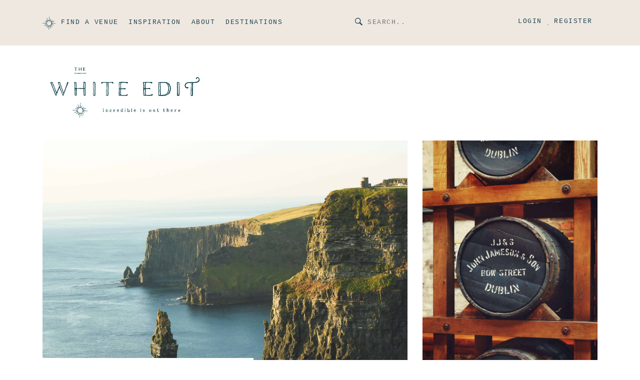

--- FILE ---
content_type: text/html; charset=UTF-8
request_url: https://thewhiteedit.com/ireland/
body_size: 26769
content:
<!doctype html>
<html lang="en-GB">
  <head><meta charset="utf-8"><script>if(navigator.userAgent.match(/MSIE|Internet Explorer/i)||navigator.userAgent.match(/Trident\/7\..*?rv:11/i)){var href=document.location.href;if(!href.match(/[?&]nowprocket/)){if(href.indexOf("?")==-1){if(href.indexOf("#")==-1){document.location.href=href+"?nowprocket=1"}else{document.location.href=href.replace("#","?nowprocket=1#")}}else{if(href.indexOf("#")==-1){document.location.href=href+"&nowprocket=1"}else{document.location.href=href.replace("#","&nowprocket=1#")}}}}</script><script>(()=>{class RocketLazyLoadScripts{constructor(){this.v="2.0.4",this.userEvents=["keydown","keyup","mousedown","mouseup","mousemove","mouseover","mouseout","touchmove","touchstart","touchend","touchcancel","wheel","click","dblclick","input"],this.attributeEvents=["onblur","onclick","oncontextmenu","ondblclick","onfocus","onmousedown","onmouseenter","onmouseleave","onmousemove","onmouseout","onmouseover","onmouseup","onmousewheel","onscroll","onsubmit"]}async t(){this.i(),this.o(),/iP(ad|hone)/.test(navigator.userAgent)&&this.h(),this.u(),this.l(this),this.m(),this.k(this),this.p(this),this._(),await Promise.all([this.R(),this.L()]),this.lastBreath=Date.now(),this.S(this),this.P(),this.D(),this.O(),this.M(),await this.C(this.delayedScripts.normal),await this.C(this.delayedScripts.defer),await this.C(this.delayedScripts.async),await this.T(),await this.F(),await this.j(),await this.A(),window.dispatchEvent(new Event("rocket-allScriptsLoaded")),this.everythingLoaded=!0,this.lastTouchEnd&&await new Promise(t=>setTimeout(t,500-Date.now()+this.lastTouchEnd)),this.I(),this.H(),this.U(),this.W()}i(){this.CSPIssue=sessionStorage.getItem("rocketCSPIssue"),document.addEventListener("securitypolicyviolation",t=>{this.CSPIssue||"script-src-elem"!==t.violatedDirective||"data"!==t.blockedURI||(this.CSPIssue=!0,sessionStorage.setItem("rocketCSPIssue",!0))},{isRocket:!0})}o(){window.addEventListener("pageshow",t=>{this.persisted=t.persisted,this.realWindowLoadedFired=!0},{isRocket:!0}),window.addEventListener("pagehide",()=>{this.onFirstUserAction=null},{isRocket:!0})}h(){let t;function e(e){t=e}window.addEventListener("touchstart",e,{isRocket:!0}),window.addEventListener("touchend",function i(o){o.changedTouches[0]&&t.changedTouches[0]&&Math.abs(o.changedTouches[0].pageX-t.changedTouches[0].pageX)<10&&Math.abs(o.changedTouches[0].pageY-t.changedTouches[0].pageY)<10&&o.timeStamp-t.timeStamp<200&&(window.removeEventListener("touchstart",e,{isRocket:!0}),window.removeEventListener("touchend",i,{isRocket:!0}),"INPUT"===o.target.tagName&&"text"===o.target.type||(o.target.dispatchEvent(new TouchEvent("touchend",{target:o.target,bubbles:!0})),o.target.dispatchEvent(new MouseEvent("mouseover",{target:o.target,bubbles:!0})),o.target.dispatchEvent(new PointerEvent("click",{target:o.target,bubbles:!0,cancelable:!0,detail:1,clientX:o.changedTouches[0].clientX,clientY:o.changedTouches[0].clientY})),event.preventDefault()))},{isRocket:!0})}q(t){this.userActionTriggered||("mousemove"!==t.type||this.firstMousemoveIgnored?"keyup"===t.type||"mouseover"===t.type||"mouseout"===t.type||(this.userActionTriggered=!0,this.onFirstUserAction&&this.onFirstUserAction()):this.firstMousemoveIgnored=!0),"click"===t.type&&t.preventDefault(),t.stopPropagation(),t.stopImmediatePropagation(),"touchstart"===this.lastEvent&&"touchend"===t.type&&(this.lastTouchEnd=Date.now()),"click"===t.type&&(this.lastTouchEnd=0),this.lastEvent=t.type,t.composedPath&&t.composedPath()[0].getRootNode()instanceof ShadowRoot&&(t.rocketTarget=t.composedPath()[0]),this.savedUserEvents.push(t)}u(){this.savedUserEvents=[],this.userEventHandler=this.q.bind(this),this.userEvents.forEach(t=>window.addEventListener(t,this.userEventHandler,{passive:!1,isRocket:!0})),document.addEventListener("visibilitychange",this.userEventHandler,{isRocket:!0})}U(){this.userEvents.forEach(t=>window.removeEventListener(t,this.userEventHandler,{passive:!1,isRocket:!0})),document.removeEventListener("visibilitychange",this.userEventHandler,{isRocket:!0}),this.savedUserEvents.forEach(t=>{(t.rocketTarget||t.target).dispatchEvent(new window[t.constructor.name](t.type,t))})}m(){const t="return false",e=Array.from(this.attributeEvents,t=>"data-rocket-"+t),i="["+this.attributeEvents.join("],[")+"]",o="[data-rocket-"+this.attributeEvents.join("],[data-rocket-")+"]",s=(e,i,o)=>{o&&o!==t&&(e.setAttribute("data-rocket-"+i,o),e["rocket"+i]=new Function("event",o),e.setAttribute(i,t))};new MutationObserver(t=>{for(const n of t)"attributes"===n.type&&(n.attributeName.startsWith("data-rocket-")||this.everythingLoaded?n.attributeName.startsWith("data-rocket-")&&this.everythingLoaded&&this.N(n.target,n.attributeName.substring(12)):s(n.target,n.attributeName,n.target.getAttribute(n.attributeName))),"childList"===n.type&&n.addedNodes.forEach(t=>{if(t.nodeType===Node.ELEMENT_NODE)if(this.everythingLoaded)for(const i of[t,...t.querySelectorAll(o)])for(const t of i.getAttributeNames())e.includes(t)&&this.N(i,t.substring(12));else for(const e of[t,...t.querySelectorAll(i)])for(const t of e.getAttributeNames())this.attributeEvents.includes(t)&&s(e,t,e.getAttribute(t))})}).observe(document,{subtree:!0,childList:!0,attributeFilter:[...this.attributeEvents,...e]})}I(){this.attributeEvents.forEach(t=>{document.querySelectorAll("[data-rocket-"+t+"]").forEach(e=>{this.N(e,t)})})}N(t,e){const i=t.getAttribute("data-rocket-"+e);i&&(t.setAttribute(e,i),t.removeAttribute("data-rocket-"+e))}k(t){Object.defineProperty(HTMLElement.prototype,"onclick",{get(){return this.rocketonclick||null},set(e){this.rocketonclick=e,this.setAttribute(t.everythingLoaded?"onclick":"data-rocket-onclick","this.rocketonclick(event)")}})}S(t){function e(e,i){let o=e[i];e[i]=null,Object.defineProperty(e,i,{get:()=>o,set(s){t.everythingLoaded?o=s:e["rocket"+i]=o=s}})}e(document,"onreadystatechange"),e(window,"onload"),e(window,"onpageshow");try{Object.defineProperty(document,"readyState",{get:()=>t.rocketReadyState,set(e){t.rocketReadyState=e},configurable:!0}),document.readyState="loading"}catch(t){console.log("WPRocket DJE readyState conflict, bypassing")}}l(t){this.originalAddEventListener=EventTarget.prototype.addEventListener,this.originalRemoveEventListener=EventTarget.prototype.removeEventListener,this.savedEventListeners=[],EventTarget.prototype.addEventListener=function(e,i,o){o&&o.isRocket||!t.B(e,this)&&!t.userEvents.includes(e)||t.B(e,this)&&!t.userActionTriggered||e.startsWith("rocket-")||t.everythingLoaded?t.originalAddEventListener.call(this,e,i,o):(t.savedEventListeners.push({target:this,remove:!1,type:e,func:i,options:o}),"mouseenter"!==e&&"mouseleave"!==e||t.originalAddEventListener.call(this,e,t.savedUserEvents.push,o))},EventTarget.prototype.removeEventListener=function(e,i,o){o&&o.isRocket||!t.B(e,this)&&!t.userEvents.includes(e)||t.B(e,this)&&!t.userActionTriggered||e.startsWith("rocket-")||t.everythingLoaded?t.originalRemoveEventListener.call(this,e,i,o):t.savedEventListeners.push({target:this,remove:!0,type:e,func:i,options:o})}}J(t,e){this.savedEventListeners=this.savedEventListeners.filter(i=>{let o=i.type,s=i.target||window;return e!==o||t!==s||(this.B(o,s)&&(i.type="rocket-"+o),this.$(i),!1)})}H(){EventTarget.prototype.addEventListener=this.originalAddEventListener,EventTarget.prototype.removeEventListener=this.originalRemoveEventListener,this.savedEventListeners.forEach(t=>this.$(t))}$(t){t.remove?this.originalRemoveEventListener.call(t.target,t.type,t.func,t.options):this.originalAddEventListener.call(t.target,t.type,t.func,t.options)}p(t){let e;function i(e){return t.everythingLoaded?e:e.split(" ").map(t=>"load"===t||t.startsWith("load.")?"rocket-jquery-load":t).join(" ")}function o(o){function s(e){const s=o.fn[e];o.fn[e]=o.fn.init.prototype[e]=function(){return this[0]===window&&t.userActionTriggered&&("string"==typeof arguments[0]||arguments[0]instanceof String?arguments[0]=i(arguments[0]):"object"==typeof arguments[0]&&Object.keys(arguments[0]).forEach(t=>{const e=arguments[0][t];delete arguments[0][t],arguments[0][i(t)]=e})),s.apply(this,arguments),this}}if(o&&o.fn&&!t.allJQueries.includes(o)){const e={DOMContentLoaded:[],"rocket-DOMContentLoaded":[]};for(const t in e)document.addEventListener(t,()=>{e[t].forEach(t=>t())},{isRocket:!0});o.fn.ready=o.fn.init.prototype.ready=function(i){function s(){parseInt(o.fn.jquery)>2?setTimeout(()=>i.bind(document)(o)):i.bind(document)(o)}return"function"==typeof i&&(t.realDomReadyFired?!t.userActionTriggered||t.fauxDomReadyFired?s():e["rocket-DOMContentLoaded"].push(s):e.DOMContentLoaded.push(s)),o([])},s("on"),s("one"),s("off"),t.allJQueries.push(o)}e=o}t.allJQueries=[],o(window.jQuery),Object.defineProperty(window,"jQuery",{get:()=>e,set(t){o(t)}})}P(){const t=new Map;document.write=document.writeln=function(e){const i=document.currentScript,o=document.createRange(),s=i.parentElement;let n=t.get(i);void 0===n&&(n=i.nextSibling,t.set(i,n));const c=document.createDocumentFragment();o.setStart(c,0),c.appendChild(o.createContextualFragment(e)),s.insertBefore(c,n)}}async R(){return new Promise(t=>{this.userActionTriggered?t():this.onFirstUserAction=t})}async L(){return new Promise(t=>{document.addEventListener("DOMContentLoaded",()=>{this.realDomReadyFired=!0,t()},{isRocket:!0})})}async j(){return this.realWindowLoadedFired?Promise.resolve():new Promise(t=>{window.addEventListener("load",t,{isRocket:!0})})}M(){this.pendingScripts=[];this.scriptsMutationObserver=new MutationObserver(t=>{for(const e of t)e.addedNodes.forEach(t=>{"SCRIPT"!==t.tagName||t.noModule||t.isWPRocket||this.pendingScripts.push({script:t,promise:new Promise(e=>{const i=()=>{const i=this.pendingScripts.findIndex(e=>e.script===t);i>=0&&this.pendingScripts.splice(i,1),e()};t.addEventListener("load",i,{isRocket:!0}),t.addEventListener("error",i,{isRocket:!0}),setTimeout(i,1e3)})})})}),this.scriptsMutationObserver.observe(document,{childList:!0,subtree:!0})}async F(){await this.X(),this.pendingScripts.length?(await this.pendingScripts[0].promise,await this.F()):this.scriptsMutationObserver.disconnect()}D(){this.delayedScripts={normal:[],async:[],defer:[]},document.querySelectorAll("script[type$=rocketlazyloadscript]").forEach(t=>{t.hasAttribute("data-rocket-src")?t.hasAttribute("async")&&!1!==t.async?this.delayedScripts.async.push(t):t.hasAttribute("defer")&&!1!==t.defer||"module"===t.getAttribute("data-rocket-type")?this.delayedScripts.defer.push(t):this.delayedScripts.normal.push(t):this.delayedScripts.normal.push(t)})}async _(){await this.L();let t=[];document.querySelectorAll("script[type$=rocketlazyloadscript][data-rocket-src]").forEach(e=>{let i=e.getAttribute("data-rocket-src");if(i&&!i.startsWith("data:")){i.startsWith("//")&&(i=location.protocol+i);try{const o=new URL(i).origin;o!==location.origin&&t.push({src:o,crossOrigin:e.crossOrigin||"module"===e.getAttribute("data-rocket-type")})}catch(t){}}}),t=[...new Map(t.map(t=>[JSON.stringify(t),t])).values()],this.Y(t,"preconnect")}async G(t){if(await this.K(),!0!==t.noModule||!("noModule"in HTMLScriptElement.prototype))return new Promise(e=>{let i;function o(){(i||t).setAttribute("data-rocket-status","executed"),e()}try{if(navigator.userAgent.includes("Firefox/")||""===navigator.vendor||this.CSPIssue)i=document.createElement("script"),[...t.attributes].forEach(t=>{let e=t.nodeName;"type"!==e&&("data-rocket-type"===e&&(e="type"),"data-rocket-src"===e&&(e="src"),i.setAttribute(e,t.nodeValue))}),t.text&&(i.text=t.text),t.nonce&&(i.nonce=t.nonce),i.hasAttribute("src")?(i.addEventListener("load",o,{isRocket:!0}),i.addEventListener("error",()=>{i.setAttribute("data-rocket-status","failed-network"),e()},{isRocket:!0}),setTimeout(()=>{i.isConnected||e()},1)):(i.text=t.text,o()),i.isWPRocket=!0,t.parentNode.replaceChild(i,t);else{const i=t.getAttribute("data-rocket-type"),s=t.getAttribute("data-rocket-src");i?(t.type=i,t.removeAttribute("data-rocket-type")):t.removeAttribute("type"),t.addEventListener("load",o,{isRocket:!0}),t.addEventListener("error",i=>{this.CSPIssue&&i.target.src.startsWith("data:")?(console.log("WPRocket: CSP fallback activated"),t.removeAttribute("src"),this.G(t).then(e)):(t.setAttribute("data-rocket-status","failed-network"),e())},{isRocket:!0}),s?(t.fetchPriority="high",t.removeAttribute("data-rocket-src"),t.src=s):t.src="data:text/javascript;base64,"+window.btoa(unescape(encodeURIComponent(t.text)))}}catch(i){t.setAttribute("data-rocket-status","failed-transform"),e()}});t.setAttribute("data-rocket-status","skipped")}async C(t){const e=t.shift();return e?(e.isConnected&&await this.G(e),this.C(t)):Promise.resolve()}O(){this.Y([...this.delayedScripts.normal,...this.delayedScripts.defer,...this.delayedScripts.async],"preload")}Y(t,e){this.trash=this.trash||[];let i=!0;var o=document.createDocumentFragment();t.forEach(t=>{const s=t.getAttribute&&t.getAttribute("data-rocket-src")||t.src;if(s&&!s.startsWith("data:")){const n=document.createElement("link");n.href=s,n.rel=e,"preconnect"!==e&&(n.as="script",n.fetchPriority=i?"high":"low"),t.getAttribute&&"module"===t.getAttribute("data-rocket-type")&&(n.crossOrigin=!0),t.crossOrigin&&(n.crossOrigin=t.crossOrigin),t.integrity&&(n.integrity=t.integrity),t.nonce&&(n.nonce=t.nonce),o.appendChild(n),this.trash.push(n),i=!1}}),document.head.appendChild(o)}W(){this.trash.forEach(t=>t.remove())}async T(){try{document.readyState="interactive"}catch(t){}this.fauxDomReadyFired=!0;try{await this.K(),this.J(document,"readystatechange"),document.dispatchEvent(new Event("rocket-readystatechange")),await this.K(),document.rocketonreadystatechange&&document.rocketonreadystatechange(),await this.K(),this.J(document,"DOMContentLoaded"),document.dispatchEvent(new Event("rocket-DOMContentLoaded")),await this.K(),this.J(window,"DOMContentLoaded"),window.dispatchEvent(new Event("rocket-DOMContentLoaded"))}catch(t){console.error(t)}}async A(){try{document.readyState="complete"}catch(t){}try{await this.K(),this.J(document,"readystatechange"),document.dispatchEvent(new Event("rocket-readystatechange")),await this.K(),document.rocketonreadystatechange&&document.rocketonreadystatechange(),await this.K(),this.J(window,"load"),window.dispatchEvent(new Event("rocket-load")),await this.K(),window.rocketonload&&window.rocketonload(),await this.K(),this.allJQueries.forEach(t=>t(window).trigger("rocket-jquery-load")),await this.K(),this.J(window,"pageshow");const t=new Event("rocket-pageshow");t.persisted=this.persisted,window.dispatchEvent(t),await this.K(),window.rocketonpageshow&&window.rocketonpageshow({persisted:this.persisted})}catch(t){console.error(t)}}async K(){Date.now()-this.lastBreath>45&&(await this.X(),this.lastBreath=Date.now())}async X(){return document.hidden?new Promise(t=>setTimeout(t)):new Promise(t=>requestAnimationFrame(t))}B(t,e){return e===document&&"readystatechange"===t||(e===document&&"DOMContentLoaded"===t||(e===window&&"DOMContentLoaded"===t||(e===window&&"load"===t||e===window&&"pageshow"===t)))}static run(){(new RocketLazyLoadScripts).t()}}RocketLazyLoadScripts.run()})();</script>
  
  <meta http-equiv="x-ua-compatible" content="ie=edge">
  <meta name="viewport" content="width=device-width, initial-scale=1, shrink-to-fit=no">
  <meta name='robots' content='index, follow, max-image-preview:large, max-snippet:-1, max-video-preview:-1' />

            <script data-no-defer="1" data-ezscrex="false" data-cfasync="false" data-pagespeed-no-defer data-cookieconsent="ignore">
                var ctPublicFunctions = {"_ajax_nonce":"50705cbef3","_rest_nonce":"c7d47c4992","_ajax_url":"\/wp\/wp-admin\/admin-ajax.php","_rest_url":"https:\/\/thewhiteedit.com\/wp-json\/","data__cookies_type":"native","data__ajax_type":"rest","data__bot_detector_enabled":0,"data__frontend_data_log_enabled":1,"cookiePrefix":"","wprocket_detected":true,"host_url":"thewhiteedit.com","text__ee_click_to_select":"Click to select the whole data","text__ee_original_email":"The complete one is","text__ee_got_it":"Got it","text__ee_blocked":"Blocked","text__ee_cannot_connect":"Cannot connect","text__ee_cannot_decode":"Can not decode email. Unknown reason","text__ee_email_decoder":"CleanTalk email decoder","text__ee_wait_for_decoding":"The magic is on the way!","text__ee_decoding_process":"Please wait a few seconds while we decode the contact data."}
            </script>
        
            <script data-no-defer="1" data-ezscrex="false" data-cfasync="false" data-pagespeed-no-defer data-cookieconsent="ignore">
                var ctPublic = {"_ajax_nonce":"50705cbef3","settings__forms__check_internal":"1","settings__forms__check_external":"1","settings__forms__force_protection":0,"settings__forms__search_test":"1","settings__forms__wc_add_to_cart":"0","settings__data__bot_detector_enabled":0,"settings__sfw__anti_crawler":0,"blog_home":"https:\/\/thewhiteedit.com\/","pixel__setting":"3","pixel__enabled":true,"pixel__url":"https:\/\/moderate3-v4.cleantalk.org\/pixel\/85a3776723694ea406866b2d393e9bf7.gif","data__email_check_before_post":"1","data__email_check_exist_post":0,"data__cookies_type":"native","data__key_is_ok":true,"data__visible_fields_required":true,"wl_brandname":"Anti-Spam by CleanTalk","wl_brandname_short":"CleanTalk","ct_checkjs_key":"350cf2f74c73d39ef2919157e5330003756e24ed3021781b96c62efa3b7d9788","emailEncoderPassKey":"0f371270a45f2aec4a1f4f921783dc63","bot_detector_forms_excluded":"W10=","advancedCacheExists":true,"varnishCacheExists":false,"wc_ajax_add_to_cart":false}
            </script>
        
	<!-- This site is optimized with the Yoast SEO Premium plugin v23.8 (Yoast SEO v26.8) - https://yoast.com/product/yoast-seo-premium-wordpress/ -->
	<title>Guide To Getting Married In Ireland Inc. 2023 Legal Requirements</title>
<link crossorigin data-rocket-preconnect href="https://s.pinimg.com" rel="preconnect">
<link crossorigin data-rocket-preconnect href="https://www.googletagmanager.com" rel="preconnect">
<link crossorigin data-rocket-preconnect href="https://cdn.cookie-script.com" rel="preconnect">
<link crossorigin data-rocket-preconnect href="https://maps.googleapis.com" rel="preconnect"><link rel="preload" data-rocket-preload as="image" href="https://thewhiteedit.com/app/uploads/2020/01/henrique-craveiro-723161-unsplash-scaled.jpg" fetchpriority="high">
	<meta name="description" content="The ultimate guide to getting married in Ireland. Find the best wedding venues, suppliers and learn the legal requirements to marry abroad." />
	<link rel="canonical" href="https://thewhiteedit.com/ireland/" />
	<meta property="og:locale" content="en_GB" />
	<meta property="og:type" content="article" />
	<meta property="og:title" content="Getting Married In Ireland" />
	<meta property="og:description" content="The ultimate guide to getting married in Ireland. Find the best wedding venues, suppliers and learn the legal requirements to marry abroad." />
	<meta property="og:url" content="https://thewhiteedit.com/ireland/" />
	<meta property="og:site_name" content="The White Edit" />
	<meta property="article:publisher" content="https://www.facebook.com/TheWhiteEdit" />
	<meta property="article:published_time" content="2020-01-08T20:27:11+00:00" />
	<meta property="article:modified_time" content="2023-01-04T10:17:25+00:00" />
	<meta property="og:image" content="https://thewhiteedit.com/app/uploads/2020/01/henrique-craveiro-723161-unsplash-scaled.jpg" />
	<meta property="og:image:width" content="2560" />
	<meta property="og:image:height" content="1920" />
	<meta property="og:image:type" content="image/jpeg" />
	<meta name="author" content="Jasmine McCormack" />
	<meta name="twitter:card" content="summary_large_image" />
	<meta name="twitter:creator" content="@TheWhiteEdit" />
	<meta name="twitter:site" content="@TheWhiteEdit" />
	<meta name="twitter:label1" content="Written by" />
	<meta name="twitter:data1" content="Jasmine McCormack" />
	<script type="application/ld+json" class="yoast-schema-graph">{"@context":"https://schema.org","@graph":[{"@type":"Article","@id":"https://thewhiteedit.com/ireland/#article","isPartOf":{"@id":"https://thewhiteedit.com/ireland/"},"author":{"name":"Jasmine McCormack","@id":"https://thewhiteedit.com/#/schema/person/b1e316cbf3fee991a2883c31024696e9"},"headline":"Getting Married In Ireland","datePublished":"2020-01-08T20:27:11+00:00","dateModified":"2023-01-04T10:17:25+00:00","mainEntityOfPage":{"@id":"https://thewhiteedit.com/ireland/"},"wordCount":4,"publisher":{"@id":"https://thewhiteedit.com/#organization"},"image":{"@id":"https://thewhiteedit.com/ireland/#primaryimage"},"thumbnailUrl":"https://thewhiteedit.com/app/uploads/2020/01/henrique-craveiro-723161-unsplash-scaled.jpg","articleSection":["Wedding Destination Guides"],"inLanguage":"en-GB"},{"@type":"WebPage","@id":"https://thewhiteedit.com/ireland/","url":"https://thewhiteedit.com/ireland/","name":"Guide To Getting Married In Ireland Inc. 2023 Legal Requirements","isPartOf":{"@id":"https://thewhiteedit.com/#website"},"primaryImageOfPage":{"@id":"https://thewhiteedit.com/ireland/#primaryimage"},"image":{"@id":"https://thewhiteedit.com/ireland/#primaryimage"},"thumbnailUrl":"https://thewhiteedit.com/app/uploads/2020/01/henrique-craveiro-723161-unsplash-scaled.jpg","datePublished":"2020-01-08T20:27:11+00:00","dateModified":"2023-01-04T10:17:25+00:00","description":"The ultimate guide to getting married in Ireland. Find the best wedding venues, suppliers and learn the legal requirements to marry abroad.","breadcrumb":{"@id":"https://thewhiteedit.com/ireland/#breadcrumb"},"inLanguage":"en-GB","potentialAction":[{"@type":"ReadAction","target":["https://thewhiteedit.com/ireland/"]}]},{"@type":"ImageObject","inLanguage":"en-GB","@id":"https://thewhiteedit.com/ireland/#primaryimage","url":"https://thewhiteedit.com/app/uploads/2020/01/henrique-craveiro-723161-unsplash-scaled.jpg","contentUrl":"https://thewhiteedit.com/app/uploads/2020/01/henrique-craveiro-723161-unsplash-scaled.jpg","width":2560,"height":1920,"caption":"coastal jagged cliffs of Ireland"},{"@type":"BreadcrumbList","@id":"https://thewhiteedit.com/ireland/#breadcrumb","itemListElement":[{"@type":"ListItem","position":1,"name":"Home","item":"https://thewhiteedit.com/"},{"@type":"ListItem","position":2,"name":"Inspiration","item":"https://thewhiteedit.com/inspiration/"},{"@type":"ListItem","position":3,"name":"Getting Married In Ireland"}]},{"@type":"WebSite","@id":"https://thewhiteedit.com/#website","url":"https://thewhiteedit.com/","name":"The White Edit","description":"","publisher":{"@id":"https://thewhiteedit.com/#organization"},"potentialAction":[{"@type":"SearchAction","target":{"@type":"EntryPoint","urlTemplate":"https://thewhiteedit.com/?s={search_term_string}"},"query-input":{"@type":"PropertyValueSpecification","valueRequired":true,"valueName":"search_term_string"}}],"inLanguage":"en-GB"},{"@type":"Organization","@id":"https://thewhiteedit.com/#organization","name":"The White Edit","url":"https://thewhiteedit.com/","logo":{"@type":"ImageObject","inLanguage":"en-GB","@id":"https://thewhiteedit.com/#/schema/logo/image/","url":"https://thewhiteedit.com/app/uploads/2020/02/image-asset-6.jpeg","contentUrl":"https://thewhiteedit.com/app/uploads/2020/02/image-asset-6.jpeg","width":388,"height":522,"caption":"The White Edit"},"image":{"@id":"https://thewhiteedit.com/#/schema/logo/image/"},"sameAs":["https://www.facebook.com/TheWhiteEdit","https://x.com/TheWhiteEdit","https://www.instagram.com/thewhiteeditweddingvenues","https://www.pinterest.co.uk/thewhiteeditweddings"]},{"@type":"Person","@id":"https://thewhiteedit.com/#/schema/person/b1e316cbf3fee991a2883c31024696e9","name":"Jasmine McCormack","image":{"@type":"ImageObject","inLanguage":"en-GB","@id":"https://thewhiteedit.com/#/schema/person/image/","url":"https://secure.gravatar.com/avatar/033219ac32612e62e7b4837453fd5e1890d91efd5010d2e225646cdb83efe489?s=96&d=mm&r=g","contentUrl":"https://secure.gravatar.com/avatar/033219ac32612e62e7b4837453fd5e1890d91efd5010d2e225646cdb83efe489?s=96&d=mm&r=g","caption":"Jasmine McCormack"}}]}</script>
	<!-- / Yoast SEO Premium plugin. -->



<link rel="alternate" title="oEmbed (JSON)" type="application/json+oembed" href="https://thewhiteedit.com/wp-json/oembed/1.0/embed?url=https%3A%2F%2Fthewhiteedit.com%2Fireland%2F" />
<link rel="alternate" title="oEmbed (XML)" type="text/xml+oembed" href="https://thewhiteedit.com/wp-json/oembed/1.0/embed?url=https%3A%2F%2Fthewhiteedit.com%2Fireland%2F&#038;format=xml" />
<style id='wp-img-auto-sizes-contain-inline-css' type='text/css'>
img:is([sizes=auto i],[sizes^="auto," i]){contain-intrinsic-size:3000px 1500px}
/*# sourceURL=wp-img-auto-sizes-contain-inline-css */
</style>
<link rel='stylesheet' id='sbi_styles-css' href='https://thewhiteedit.com/app/plugins/instagram-feed/css/sbi-styles.min.css?ver=6.10.0' type='text/css' media='all' />
<style id='wp-emoji-styles-inline-css' type='text/css'>

	img.wp-smiley, img.emoji {
		display: inline !important;
		border: none !important;
		box-shadow: none !important;
		height: 1em !important;
		width: 1em !important;
		margin: 0 0.07em !important;
		vertical-align: -0.1em !important;
		background: none !important;
		padding: 0 !important;
	}
/*# sourceURL=wp-emoji-styles-inline-css */
</style>
<style id='wp-block-library-inline-css' type='text/css'>
:root{--wp-block-synced-color:#7a00df;--wp-block-synced-color--rgb:122,0,223;--wp-bound-block-color:var(--wp-block-synced-color);--wp-editor-canvas-background:#ddd;--wp-admin-theme-color:#007cba;--wp-admin-theme-color--rgb:0,124,186;--wp-admin-theme-color-darker-10:#006ba1;--wp-admin-theme-color-darker-10--rgb:0,107,160.5;--wp-admin-theme-color-darker-20:#005a87;--wp-admin-theme-color-darker-20--rgb:0,90,135;--wp-admin-border-width-focus:2px}@media (min-resolution:192dpi){:root{--wp-admin-border-width-focus:1.5px}}.wp-element-button{cursor:pointer}:root .has-very-light-gray-background-color{background-color:#eee}:root .has-very-dark-gray-background-color{background-color:#313131}:root .has-very-light-gray-color{color:#eee}:root .has-very-dark-gray-color{color:#313131}:root .has-vivid-green-cyan-to-vivid-cyan-blue-gradient-background{background:linear-gradient(135deg,#00d084,#0693e3)}:root .has-purple-crush-gradient-background{background:linear-gradient(135deg,#34e2e4,#4721fb 50%,#ab1dfe)}:root .has-hazy-dawn-gradient-background{background:linear-gradient(135deg,#faaca8,#dad0ec)}:root .has-subdued-olive-gradient-background{background:linear-gradient(135deg,#fafae1,#67a671)}:root .has-atomic-cream-gradient-background{background:linear-gradient(135deg,#fdd79a,#004a59)}:root .has-nightshade-gradient-background{background:linear-gradient(135deg,#330968,#31cdcf)}:root .has-midnight-gradient-background{background:linear-gradient(135deg,#020381,#2874fc)}:root{--wp--preset--font-size--normal:16px;--wp--preset--font-size--huge:42px}.has-regular-font-size{font-size:1em}.has-larger-font-size{font-size:2.625em}.has-normal-font-size{font-size:var(--wp--preset--font-size--normal)}.has-huge-font-size{font-size:var(--wp--preset--font-size--huge)}.has-text-align-center{text-align:center}.has-text-align-left{text-align:left}.has-text-align-right{text-align:right}.has-fit-text{white-space:nowrap!important}#end-resizable-editor-section{display:none}.aligncenter{clear:both}.items-justified-left{justify-content:flex-start}.items-justified-center{justify-content:center}.items-justified-right{justify-content:flex-end}.items-justified-space-between{justify-content:space-between}.screen-reader-text{border:0;clip-path:inset(50%);height:1px;margin:-1px;overflow:hidden;padding:0;position:absolute;width:1px;word-wrap:normal!important}.screen-reader-text:focus{background-color:#ddd;clip-path:none;color:#444;display:block;font-size:1em;height:auto;left:5px;line-height:normal;padding:15px 23px 14px;text-decoration:none;top:5px;width:auto;z-index:100000}html :where(.has-border-color){border-style:solid}html :where([style*=border-top-color]){border-top-style:solid}html :where([style*=border-right-color]){border-right-style:solid}html :where([style*=border-bottom-color]){border-bottom-style:solid}html :where([style*=border-left-color]){border-left-style:solid}html :where([style*=border-width]){border-style:solid}html :where([style*=border-top-width]){border-top-style:solid}html :where([style*=border-right-width]){border-right-style:solid}html :where([style*=border-bottom-width]){border-bottom-style:solid}html :where([style*=border-left-width]){border-left-style:solid}html :where(img[class*=wp-image-]){height:auto;max-width:100%}:where(figure){margin:0 0 1em}html :where(.is-position-sticky){--wp-admin--admin-bar--position-offset:var(--wp-admin--admin-bar--height,0px)}@media screen and (max-width:600px){html :where(.is-position-sticky){--wp-admin--admin-bar--position-offset:0px}}
/*# sourceURL=/wp-includes/css/dist/block-library/common.min.css */
</style>
<link rel='stylesheet' id='cleantalk-public-css-css' href='https://thewhiteedit.com/app/plugins/cleantalk-spam-protect/css/cleantalk-public.min.css?ver=6.71.1_1769414768' type='text/css' media='all' />
<link rel='stylesheet' id='cleantalk-email-decoder-css-css' href='https://thewhiteedit.com/app/plugins/cleantalk-spam-protect/css/cleantalk-email-decoder.min.css?ver=6.71.1_1769414768' type='text/css' media='all' />
<link rel='stylesheet' id='jpibfi-style-css' href='https://thewhiteedit.com/app/plugins/jquery-pin-it-button-for-images/css/client.css?ver=3.0.6' type='text/css' media='all' />
<link rel='stylesheet' id='theme-my-login-css' href='https://thewhiteedit.com/app/plugins/theme-my-login/assets/styles/theme-my-login.min.css?ver=7.1.14' type='text/css' media='all' />
<link rel='stylesheet' id='dashicons-css' href='https://thewhiteedit.com/wp/wp-includes/css/dashicons.min.css?ver=b3bbfb83dbb18a92864d3d25506d514d' type='text/css' media='all' />
<link rel='stylesheet' id='wp-video-popup-css' href='https://thewhiteedit.com/app/plugins/wp-video-popup-pro/inc/css/wp-video-popup.css?ver=2.10' type='text/css' media='all' />
<link rel='stylesheet' id='sage/main.css-css' href='https://thewhiteedit.com/app/themes/thewhiteedit/dist/styles/main_d89cf08d.css' type='text/css' media='all' />
<script type="text/javascript" src="https://thewhiteedit.com/app/plugins/cleantalk-spam-protect/js/apbct-public-bundle_full-protection_gathering.min.js?ver=6.71.1_1769414768" id="apbct-public-bundle_full-protection_gathering.min-js-js"></script>
<script type="rocketlazyloadscript" data-rocket-type="text/javascript" data-rocket-src="https://thewhiteedit.com/wp/wp-includes/js/jquery/jquery.min.js?ver=3.7.1" id="jquery-core-js"></script>
<script type="rocketlazyloadscript" data-rocket-type="text/javascript" data-rocket-src="https://thewhiteedit.com/wp/wp-includes/js/jquery/jquery-migrate.min.js?ver=3.4.1" id="jquery-migrate-js"></script>
<link rel="https://api.w.org/" href="https://thewhiteedit.com/wp-json/" /><link rel="alternate" title="JSON" type="application/json" href="https://thewhiteedit.com/wp-json/wp/v2/posts/712" /><link rel="EditURI" type="application/rsd+xml" title="RSD" href="https://thewhiteedit.com/wp/xmlrpc.php?rsd" />
<link rel='shortlink' href='https://thewhiteedit.com/?p=712' />
<style type="text/css">
	a.pinit-button.custom span {
		}

	.pinit-hover {
		opacity: 0.9 !important;
		filter: alpha(opacity=90) !important;
	}
	a.pinit-button {
	border-bottom: 0 !important;
	box-shadow: none !important;
	margin-bottom: 0 !important;
}
a.pinit-button::after {
    display: none;
}</style>
		<!-- site-navigation-element Schema optimized by Schema Pro --><script type="application/ld+json">{"@context":"https:\/\/schema.org","@graph":[{"@context":"https:\/\/schema.org","@type":"SiteNavigationElement","id":"site-navigation","name":"Find a Venue","url":"https:\/\/thewhiteedit.com\/find-a-venue\/"},{"@context":"https:\/\/schema.org","@type":"SiteNavigationElement","id":"site-navigation","name":"Inspiration","url":"https:\/\/thewhiteedit.com\/inspiration\/"},{"@context":"https:\/\/schema.org","@type":"SiteNavigationElement","id":"site-navigation","name":"About","url":"https:\/\/thewhiteedit.com\/about\/"},{"@context":"https:\/\/schema.org","@type":"SiteNavigationElement","id":"site-navigation","name":"Destinations","url":"https:\/\/thewhiteedit.com\/category\/destination-guides\/"}]}</script><!-- / site-navigation-element Schema optimized by Schema Pro --><!-- breadcrumb Schema optimized by Schema Pro --><script type="application/ld+json">{"@context":"https:\/\/schema.org","@type":"BreadcrumbList","itemListElement":[{"@type":"ListItem","position":1,"item":{"@id":"https:\/\/thewhiteedit.com\/","name":"Home"}},{"@type":"ListItem","position":2,"item":{"@id":"https:\/\/thewhiteedit.com\/ireland\/","name":"Getting Married In Ireland"}}]}</script><!-- / breadcrumb Schema optimized by Schema Pro -->    <link rel="apple-touch-icon" sizes="180x180" href="https://thewhiteedit.com/app/themes/thewhiteedit/dist/images/favicons/apple-touch-icon_3136c27e.png?v=eE5m8anPx7">
    <link rel="icon" type="image/png" sizes="32x32" href="https://thewhiteedit.com/app/themes/thewhiteedit/dist/images/favicons/favicon-32x32_4296f9a6.png?v=eE5m8anPx7">
    <link rel="icon" type="image/png" sizes="16x16" href="https://thewhiteedit.com/app/themes/thewhiteedit/dist/images/favicons/favicon-16x16_f0cd4a53.png?v=eE5m8anPx7">
    <link rel="manifest" href="https://thewhiteedit.com/app/themes/thewhiteedit/dist/images/favicons/site_b9aa277f.webmanifest?v=eE5m8anPx7">
    <link rel="mask-icon" href="https://thewhiteedit.com/app/themes/thewhiteedit/dist/images/favicons/safari-pinned-tab.svg?v=eE5m8anPx7" color="#5bbad5">
    <link rel="shortcut icon" href="https://thewhiteedit.com/app/themes/thewhiteedit/dist/images/favicons/favicon_25dbd816.ico?v=eE5m8anPx7">
    <meta name="msapplication-TileColor" content="#ffffff">
    <meta name="msapplication-config" content="https://thewhiteedit.com/app/themes/thewhiteedit/dist/images/favicons/browserconfig_a493ba0a.xml?v=eE5m8anPx7">
    <meta name="theme-color" content="#ffffff">
    <meta name="p:domain_verify" content="2b65a5137dcba53c56ffa2245f6154d1"/>
    <!-- Pinterest Tag -->
    <script type="rocketlazyloadscript">
    !function(e){if(!window.pintrk){window.pintrk = function () {
    window.pintrk.queue.push(Array.prototype.slice.call(arguments))};var
      n=window.pintrk;n.queue=[],n.version="3.0";var
      t=document.createElement("script");t.async=!0,t.src=e;var
      r=document.getElementsByTagName("script")[0];
      r.parentNode.insertBefore(t,r)}}("https://s.pinimg.com/ct/core.js");
    pintrk('load', '2613483748229', {em: 'jasmine@thewhiteedit.com'});
    pintrk('page');
    </script>
    <noscript>
    <img height="1" width="1" style="display:none;" alt=""
      src="https://ct.pinterest.com/v3/?event=init&tid=2613483748229&pd[em]=033219ac32612e62e7b4837453fd5e1890d91efd5010d2e225646cdb83efe489&noscript=1" />
    </noscript>
    <!-- end Pinterest Tag -->
        <link rel="stylesheet" type="text/css"
          src="https://fonts.googleapis.com/css?family=Montserrat:200,500,600,700|Source+Serif+Pro:400,700&display=swap"
          media="screen">
        <!-- Google Tag Manager -->
    <script type="rocketlazyloadscript">(function(w,d,s,l,i){w[l]=w[l]||[];w[l].push({'gtm.start':
    new Date().getTime(),event:'gtm.js'});var f=d.getElementsByTagName(s)[0],
    j=d.createElement(s),dl=l!='dataLayer'?'&l='+l:'';j.async=true;j.src=
    'https://www.googletagmanager.com/gtm.js?id='+i+dl;f.parentNode.insertBefore(j,f);
    })(window,document,'script','dataLayer','GTM-TNTCNZT');</script>
    <!-- End Google Tag Manager -->
    <script type="rocketlazyloadscript" data-rocket-type="text/javascript" charset="UTF-8" data-rocket-src="//cdn.cookie-script.com/s/86224edb642aaf1aad028c345af172eb.js"></script>
			<style id="wpsp-style-frontend"></style>
			<noscript><style id="rocket-lazyload-nojs-css">.rll-youtube-player, [data-lazy-src]{display:none !important;}</style></noscript><style id="rocket-lazyrender-inline-css">[data-wpr-lazyrender] {content-visibility: auto;}</style><meta name="generator" content="WP Rocket 3.19.4" data-wpr-features="wpr_delay_js wpr_lazyload_images wpr_preconnect_external_domains wpr_automatic_lazy_rendering wpr_oci wpr_image_dimensions wpr_preload_links wpr_desktop" /></head>
  <body class="wp-singular post-template post-template-views post-template-template-single-destination post-template-viewstemplate-single-destination single single-post postid-712 single-format-standard wp-theme-thewhiteeditresources wp-schema-pro-2.10.4 ireland app-data index-data singular-data single-data single-post-data single-post-ireland-data template-single-destination-data">
    <!-- Google Tag Manager (noscript) -->
    <noscript><iframe src="https://www.googletagmanager.com/ns.html?id=GTM-TNTCNZT"
    height="0" width="0" style="display:none;visibility:hidden"></iframe></noscript>
    <!-- End Google Tag Manager (noscript) -->
        <nav class="nav-primary mobile-menu d-inline-block d-lg-none" id="primary_navigation">
    <div class="py-2 py-sm-3 py-md-3 py-lg-3 h-100 d-flex flex-column justify-content-center align-items-center">
                    <div class="menu-main-navigation-container"><ul id="menu-main-navigation" class="list-unstyled"><li id="menu-item-188" class="menu-item menu-item-type-post_type menu-item-object-page menu-item-188"><a href="https://thewhiteedit.com/find-a-venue/">Find a Venue</a></li>
<li id="menu-item-72" class="menu-item menu-item-type-post_type menu-item-object-page current_page_parent menu-item-72"><a href="https://thewhiteedit.com/inspiration/">Inspiration</a></li>
<li id="menu-item-73" class="menu-item menu-item-type-post_type menu-item-object-page menu-item-73"><a href="https://thewhiteedit.com/about/">About</a></li>
<li id="menu-item-7468" class="menu-item menu-item-type-taxonomy menu-item-object-category current-post-ancestor current-menu-parent current-post-parent menu-item-7468"><a href="https://thewhiteedit.com/category/destination-guides/">Destinations</a></li>
</ul></div>
            </div>
</nav>
    <header  class="banner">
    <div  class="container">
        <div  class="row d-none d-lg-flex">
            <div class="col-12 d-flex align-items-center justify-content-between">
              <div class="d-flex align-items-center">
                <div class="logo-container">
                    <a href="https://thewhiteedit.com"><img width="27" height="27" class="img img-fluid" src="https://thewhiteedit.com/app/themes/thewhiteedit/dist/images/white-edit-icon_7cde1858.svg"
                                                      alt="The White Edit"></a>
                </div>
                <nav class="nav-primary">
                                            <div class="menu-main-navigation-container"><ul id="menu-main-navigation-1" class="nav flex-nowrap text-center align-items-center"><li class="menu-item menu-item-type-post_type menu-item-object-page menu-item-188"><a href="https://thewhiteedit.com/find-a-venue/">Find a Venue</a></li>
<li class="menu-item menu-item-type-post_type menu-item-object-page current_page_parent menu-item-72"><a href="https://thewhiteedit.com/inspiration/">Inspiration</a></li>
<li class="menu-item menu-item-type-post_type menu-item-object-page menu-item-73"><a href="https://thewhiteedit.com/about/">About</a></li>
<li class="menu-item menu-item-type-taxonomy menu-item-object-category current-post-ancestor current-menu-parent current-post-parent menu-item-7468"><a href="https://thewhiteedit.com/category/destination-guides/">Destinations</a></li>
</ul></div>
                                    </nav>
              </div>
                <form apbct-form-sign="native_search" role="search" method="get" class="searchform h-100 d-flex" id="searchform" action="https://thewhiteedit.com/" >
	    	<button type="submit" aria-label="search"><i class="im im-search" aria-hidden="true"></i></button>
	    	<input type="search" placeholder="Search.." value="" name="s" id="s" />
	    <input
                    class="apbct_special_field apbct_email_id__search_form"
                    name="apbct__email_id__search_form"
                    aria-label="apbct__label_id__search_form"
                    type="text" size="30" maxlength="200" autocomplete="off"
                    value=""
                /><input
                   id="apbct_submit_id__search_form" 
                   class="apbct_special_field apbct__email_id__search_form"
                   name="apbct__label_id__search_form"
                   aria-label="apbct_submit_name__search_form"
                   type="submit"
                   size="30"
                   maxlength="200"
                   value="90779"
               /></form>
                <nav>
                    <div class="login-menu">
                        <ul class="nav">
                                                            <li><a class="text-uppercase" href="https://thewhiteedit.com/login">Login</a></li>
                                <li><span>.</span></li>
                                <li><a class="text-uppercase" href="https://thewhiteedit.com/register">Register</a></li>
                                                </ul>
                    </div>
                </nav>
            </div>
        </div>
        <div  class="row d-flex d-lg-none py-3">
            <div class="col-12 d-flex justify-content-between align-items-center">
                <div class="logo-container">
                    <a href="https://thewhiteedit.com"><img width="27" height="27" class="img img-fluid" src="https://thewhiteedit.com/app/themes/thewhiteedit/dist/images/white-edit-icon_7cde1858.svg"
                                                      alt="The White Edit"></a>
                </div>
                <div class="login-menu">
                    <ul class="nav">
                                                    <li><a class="text-uppercase py-0 text-body" href="https://thewhiteedit.com/login"><i class="im im-sign-in"></i> <span class="sr-only">login</span> </a></li>
                            <li><a class="text-uppercase py-0 text-body" href="https://thewhiteedit.com/register"><i class="im im-sign-up"></i> <span class="sr-only">register</span> </a></li>
                                                <li>
                            <a class="d-block d-lg-none h-100 py-0 align-items-center" href="#primary_navigation" data-toggle="menu" aria-expanded="false"
                               aria-controls="primary_navigation">
                                <i class="im im-menu-open text-body" aria-hidden="true"></i><span class="sr-only">open menu</span>
                                <i class="im im-menu-close text-body" aria-hidden="true"></i><span class="sr-only">close menu</span>
                            </a>
                        </li>
                    </ul>
                </div>
            </div>
        </div>
    </div>
</header>
    <div  class="wrap" role="document">
      <div  class="content">
        <main  class="main">
          <section class="logo-container py-md-5 pl-lg-4 py-3">
    <div  class="container">
        <div  class="row">
            <div class="col-8 offset-2 col-md-12 offset-md-0">
                <a href="https://thewhiteedit.com"><img class="img img-fluid" height="101px" width="298px"
                                                  src="https://thewhiteedit.com/app/themes/thewhiteedit/dist/images/the-white-edit-logo_5494a90d.svg"
                                                  alt="The White Edit"></a>
            </div>
        </div>
    </div>
</section>
                   <article class="post-712 post type-post status-publish format-standard has-post-thumbnail hentry category-destination-guides continent-europe country-ireland">
        <section class="introduction mb-6">
            <div class="container">
                <div  class="row">
                    <div class="col-12 col-md-8">
                        <div class="image-container mb-4"
                             style="background-image: url(https://thewhiteedit.com/app/uploads/2020/01/henrique-craveiro-723161-unsplash-scaled.jpg);">
                            <div class="title-container pt-4 pr-4 pb-3 bg-white">
                                <h1 class="entry-title mb-4">Getting Married In Ireland</h1>
                                <h3 class="text-uppercase">Dublin</h3>
                            </div>
                        </div>
                        <div class="overview">
                            <h3 class="text-uppercase mb-4">overview</h3>
                            <p>The Emerald Isle is a magical location for a wedding, from the icy loveliness of the Killarney Lakes in Kerry, to the windswept cliffs of Howth near Dublin- getting married in Ireland ticks a lot of wedding destination boxes. Sophistication and style meet cultural warmth and raw beauty in this historic and passionate place to get wed.</p>

                        </div>
                    </div>
                    <div class="col-12 col-md-4">
                        <div class="image-container mb-4"
                             style="background-image: url('https://thewhiteedit.com/app/uploads/2020/01/robert-anasch-1073730-unsplash-scaled.jpg')"></div>
                        <div class="d-flex flex-column button-container">
                                                        <a class="btn btn-primary mb-3" href="https://thewhiteedit.com/category/destinations-guide"><i
                                        class="im im-destinations"></i> more destinations</a>
                                                        </div>
                    </div>
                </div>
            </div>
        </section>

                    <section class="the-lowdown bg-grey py-6 mb-6">
                <div class="container">
                    <div  class="row">
                        <div class="col-2 col-md-1">
                            <div class="title-container">
                                <h2 class="pt-3">the lowdown</h2>
                            </div>
                        </div>
                        <div class="col-10 col-md-5">
                            <p>It was Irish poet WB Yeats who said “I have spread my dreams under your feet. Tread softly because you tread on my dreams” and this ethereal, magical sense of romance pervades throughout both the north and the south in Ireland. The wealth of historic castles continue the fairytale feel and provide incredible choice for anyone picking a wedding venue in Ireland. Of course you don’t have to get hitched in a historic castle if that’s not your bag – private estates, shabby chic barns and even a 17th century Dublin theatre are all options too. The Irish government will even hire you a national monument if you ask really <em>really</em> nicely.</p>
<p>Although Irish cuisine is historically potato-heavy, this island is abundant with fresh produce that will make the most mouthwatering wedding feast. It’s also going through something of a culinary renaissance with Michelin starred restaurants (16+) and a growing band of artisans cultivating a modern take on traditional eats, from refined cheeses to organic cured salmon and whiskey smoked meats.</p>

                        </div>
                        <div class="col-10 offset-2 offset-md-0 col-md-5">
                            <p>And then there’s the booze. You may not want to drink Guinness on your big day (although it may well help with the hangover the day after) but there’s plenty of other choice, from a craft cider to Irish wine from the vineyards in County Cork.</p>
<p>Wedding traditions here are strong, and plentiful. At TWE, we particularly love to see a groom in a kilt of Irish tartan &#8211; and the traditional fruit cake, soaked in whiskey, is hard to beat as a wedding cake.</p>
<p>A destination wedding in Ireland offers many choices, from the magical and refined to the rowdy and fun. One thing you can always guarantee is the warmth of hospitality that will get any wedding off to a great start.</p>

                        </div>
                    </div>
                </div>
            </section>
        
                    <section class="insider-note mb-6">
                <div class="container">
                    <div  class="row">
                        <div class="col-12 col-lg-4 d-lg-flex flex-wrap align-items-center justify-content-end">
                            <img width="99" height="100" class="img img-fluid mr-3" src="data:image/svg+xml,%3Csvg%20xmlns='http://www.w3.org/2000/svg'%20viewBox='0%200%2099%20100'%3E%3C/svg%3E" data-lazy-src="https://thewhiteedit.com/app/themes/thewhiteedit/dist/images/white-edit-icon-gold_03dc896b.svg"><noscript><img width="99" height="100" class="img img-fluid mr-3" src="https://thewhiteedit.com/app/themes/thewhiteedit/dist/images/white-edit-icon-gold_03dc896b.svg"></noscript>
                            <h2>insider note...</h2>
                        </div>
                        <div class="col-12 col-lg-7 content">
                            <p>Go local when it comes to your wedding entertainment and get your guests dancing to some energetic folk tunes with the music provided by a live band. Ceili dances and The Haymaker’s Jig are ideal for involving everyone and leaving self-consciousness on the sidelines. Alternatively, opt for an elegant harpist to play your guests to dinner with traditional Irish melodies.</p>

                        </div>
                    </div>
                </div>
            </section>
        

        <section class="details mb-6">
            <div class="container">
                <div class="row">
                                            <div class="col-12 col-lg-4 col-md-6">
                                                            <div class="d-flex mb-4">
                                    <div class="pr-2 icon-container">
                                        <i class="im im-flight"></i>
                                    </div>
                                    <div class="content">
                                        <h3 class="orange">Flight Duration</h3>
                                        <p>Approx 1 hr 20</p>

                                    </div>
                                </div>
                            
                                                            <div class="d-flex mb-4">
                                    <div class="pr-2 icon-container">
                                        <i class="im im-currency"></i>
                                    </div>
                                    <div class="content">
                                        <h3 class="orange">Currency</h3>
                                        <p>Euro in the South, UK pound in the North.</p>

                                    </div>
                                </div>
                            
                                                            <div class="d-flex mb-4">
                                    <div class="pr-2 icon-container">
                                        <i class="im im-language"></i>
                                    </div>
                                    <div class="content">
                                        <h3 class="orange">Language Spoken</h3>
                                        <p>English and Irish.</p>

                                    </div>
                                </div>
                                                    </div>
                    
                                            <div class="col-12 col-lg-4 col-md-6">
                                                            <div class="d-flex mb-4">
                                    <div class="pr-2 icon-container">
                                        <i class="im im-vaccinations"></i>
                                    </div>
                                    <div class="content">
                                        <h3 class="orange">Vaccinations</h3>
                                        <p>n/a</p>

                                    </div>
                                </div>
                            
                                                            <div class="d-flex mb-4">
                                    <div class="pr-2 icon-container">
                                        <i class="im im-transportation"></i>
                                    </div>
                                    <div class="content">
                                        <h3 class="orange">Transportation</h3>
                                        <p>Neither Belfast nor Dublin has a metro system (yet) but busesare plentiful in both these cities, and right across the island. All but the smallest towns have taxis, either private cars or black cabs</p>

                                    </div>
                                </div>
                            

                        </div>
                                        <div class="col-12 col-lg-4 col-md-12">
                        <div class="row">
                                                    <div class="d-flex mb-4 col-12 col-md-6 col-lg-12">
                                <div class="pr-2 icon-container">
                                    <i class="im im-public-holidays"></i>
                                </div>
                                <div class="content">
                                    <h3 class="orange">Public Holidays</h3>
                                    <p>Throughout the country, religious holidays such as Easter and Christmas are taken off work. St Patrick's Day (17th March), May Day (7th May) and bank holidays in June (4th) and August (6th) are also traditional.</p>

                                </div>
                            </div>
                                                                        </div>
                    </div>
                </div>
                <div class="row">
                                                                <div class="col-12 col-lg-4 col-md-6">
                            <div class="d-flex mb-4">
                                <div class="pr-2 icon-container">
                                    <i class="im im-good-to-know"></i>
                                </div>
                                <div class="content">
                                    <h3 class="red">good to know</h3>
                                    <p>Much like England, Ireland generally makes no promises with the weather. July and August are the warmest months, with 18 hours of daylight eventually turning dark after 11pm. </p>

                                </div>
                            </div>
                        </div>
                                    </div>
            </div>
        </section>
                    <section class="the-marriage bg-grey  mb-6  py-6">
                <div class="container">
                    <div class="row">
                        <div class="col-2 col-md-1">
                            <div class="title-container">
                                <h2 class="pt-3">the marriage</h2>
                            </div>
                        </div>
                        <div class="col-10 col-md-5">
                            <h3 class="text-uppercase">LEGAL REQUIREMENTS FOR GETTING MARRIED IN IRELAND FROM THE UK</h3>
                        </div>
                    </div>
                    <div class="row">
                        <div class="col-2 col-md-1">
                        </div>
                        <div class="col-10 col-md-10 content">
                            <p>You can legally marry in Ireland without having to fulfil any residency requirements. This applies to civil wedding ceremonies, religious wedding ceremonies and secular ceremonies. However, you may choose to avoid the legalities and paperwork involved and have a low-key civil ceremony at a registry office in the UK (to fulfil the legal requirements) followed by a Wedding Blessing in Ireland at a venue of your choice.</p>

                        </div>
                    </div>
                    <div class="row mt-5">
                        <div class="col-12">
                            <ul class="nav nav-tabs">
                                                                    <li class="">
                                        <a class="p-2 pl-4 bg-white" data-toggle="tab" href="#civilceremony">
                                            Civil Ceremony
                                            <span class="open-tab">&#43;</span>
                                        </a>
                                    </li>
                                                                    <li class="">
                                        <a class="p-2 pl-4 bg-white" data-toggle="tab" href="#religiousceremony">
                                            Religious Ceremony
                                            <span class="open-tab">&#43;</span>
                                        </a>
                                    </li>
                                                                    <li class="">
                                        <a class="p-2 pl-4 bg-white" data-toggle="tab" href="#weddingblessinghumanistceremony">
                                            Wedding Blessing / Humanist Ceremony
                                            <span class="open-tab">&#43;</span>
                                        </a>
                                    </li>
                                                            </ul>
                            <div class="tab-content">
                                                                    <div id="civilceremony" class="tab-pane fade bg-white p-5">
                                        <div class="d-flex justify-content-between align-items-center mb-4">
                                            <h2 class="mb-0">Civil Ceremony</h2>
                                            <a class="close-tabs">&#10005;</a>
                                        </div>
                                        <div class="content-container">
                                            <p>In Ireland, civil ceremonies are usually conducted by a Registrar and take place in the local Registry Office, or at an approved wedding venue (i.e. a hotel, castle or estate).</p>
<p>There are no residency requirements for couples wishing to have a civil ceremony. However, you will need to attend an appointment with a Registrar to give at least 3 months notice of your intention to marry. You will also need to meet with the Registrar 5 business days before the wedding ceremony takes place.</p>
<p>These regulations also apply to same-sex couples. It has been legal for same-sex couples to be married in Ireland since 2015.</p>
<p>If you would like more information on the application process and documentation required, download our printable <strong>Full Guide to Getting Married in Ireland.  </strong></p>

                                                                                            <a class="guide btn btn-bronze py-2" href="https://thewhiteedit.com/app/uploads/2020/01/TWE-MARRIAGE-GUIDE-IRELAND.pdf" download><i class="im im-book pr-2"></i> download full guide</a>
                                                                                    </div>
                                    </div>
                                                                    <div id="religiousceremony" class="tab-pane fade bg-white p-5">
                                        <div class="d-flex justify-content-between align-items-center mb-4">
                                            <h2 class="mb-0">Religious Ceremony</h2>
                                            <a class="close-tabs">&#10005;</a>
                                        </div>
                                        <div class="content-container">
                                            <p>In Ireland, religious ceremonies are legally binding. There are no residency requirements for couples wishing to have a religious ceremony however you will need to attend an appointment with a Registrar to give at least 3 months notice of your intention to marry, in addition to any arrangements you make with your chosen place of worship. You will also need to meet with the Registrar 5 business days before your religious wedding ceremony takes place.</p>
<p>The requirements vary from religion to religion and can be quite complex so it is best to contact the place where you wish to be married well in advance for detailed guidance. Usually, whether you can marry or not depends on whether there are any registered solemnisers available to perform the ceremony at your chosen venue.</p>
<p>If you would like more information on the application process and documentation required, download our printable <strong>Full Guide to Getting Married in Ireland.  </strong></p>

                                                                                            <a class="guide btn btn-bronze py-2" href="https://thewhiteedit.com/app/uploads/2020/01/TWE-MARRIAGE-GUIDE-IRELAND.pdf" download><i class="im im-book pr-2"></i> download full guide</a>
                                                                                    </div>
                                    </div>
                                                                    <div id="weddingblessinghumanistceremony" class="tab-pane fade bg-white p-5">
                                        <div class="d-flex justify-content-between align-items-center mb-4">
                                            <h2 class="mb-0">Wedding Blessing / Humanist Ceremony</h2>
                                            <a class="close-tabs">&#10005;</a>
                                        </div>
                                        <div class="content-container">
                                            <p>In Ireland, it is possible to have a legally binding Humanist ceremony if you follow the procedure for a civil ceremony and use a Humanist celebrant who is a registered solemniser. Alternatively, the private, non-denominational, non-institutional nature of a Wedding Blessing gives you the flexibility to marry whenand how you want with no legalrequirement for the ceremonyto take place in a licensed building. Therefore, you can hold your ceremony wherever you like — at a restaurant, in a private house or your favourite location. The choice is yours. There is also no legal requirement for the ceremony to follow a set structure so it can be as formal or informal as you like. Once again, the choice is yours. These ceremonies are usually performed by a celebrant who will be able to help you select the style, structure, readings, music and vows that reflect your tastes and feelings as a couple resulting in a highly personalised and unique, non-religious ceremony.</p>
<p><strong>Please note:</strong> If you do choose to have a Wedding Blessing or a Humanist Ceremony without a registered solemniser, you will also need to have an official civil ceremony in order for your marriage to be legally binding.</p>
<p>If you would like more information on the application process and documentation required, download our printable <strong>Full Guide to Getting Married in Ireland.  </strong></p>

                                                                                            <a class="guide btn btn-bronze py-2" href="https://thewhiteedit.com/app/uploads/2020/01/TWE-Magazine-6.pdf" download><i class="im im-book pr-2"></i> download full guide</a>
                                                                                    </div>
                                    </div>
                                                            </div>
                        </div>
                    </div>
                </div>
            </section>
        
                <div class="py-4"></div>
    </article>

    <section class="my-edit-login pt-5 pt-md-0">
    <div class="container my-5">
        <div class="row">
            <div class="col-2 col-md-1">
                <div class="title-container">
                    <h2 class="pt-3 pr-6">my edit</h2>
                </div>
            </div>
            <div class="col-10 col-md-10 form-background">
                <div class="row">
                    <div class="col-12 col-md-3 col-lg-5 img-container">
                        <div data-bg="https://thewhiteedit.com/app/themes/thewhiteedit/dist/images/my-edit-login_b3eb340d.svg" class="my-edit-img rocket-lazyload" style=""></div>
                    </div>
                    <div class="col-12 col-md-8 col-lg-6 py-5 text-white">
                        <div class="py-3"><p>Join THE WHITE EDIT mailing list &amp; we&#8217;ll keep you up to date with the latest destination wedding good-ness.</p>
</div>
                        <div class="tml tml-register">
<div class="tml-alerts"></div><form name="register" action="https://thewhiteedit.com/register/" method="post">
<div class="form-row">
<div class="col-12 col-md-6"><div class="tml-field-wrap">
<input name="first_name" type="text" value="" id="first_name" placeholder="first name" class="tml-field">
</div></div>

<div class="col-12 col-md-6"><div class="tml-field-wrap">
<input name="last_name" type="text" value="" id="last_name" placeholder="surname" class="tml-field">
</div></div>

</div>
<input name="user_login" type="hidden" value="usera6995803ca56de953fc1cc52f5016c76" id="user_login">

<div class="tml-field-wrap tml-user_email-wrap">
<input name="user_email" type="email" value="" id="user_email" placeholder="email" class="tml-field">
</div>

<div class="form-row">

<div class="col-12 col-md-6"><div class="tml-field-wrap">
<input name="user_pass1" type="password" value="" id="pass1" placeholder="password" class="tml-field">
</div></div>

<div class="col-12 col-md-6"><div class="tml-field-wrap">
<input name="user_pass2" type="password" value="" id="pass2" placeholder="confirm password" class="tml-field">
</div></div>

</div> 

<div class="form-row"><div  class="col-12 col-md-12"><div class="tml-field-wrap">
<div class="mailing-list form-check">
                   <label class="form-check-label">
                       <input class="form-check-input" type="checkbox" name="mailing_list" value="1">
                       <span class="checkmark"></span> <span class="description">Yes, i would like to subscribe to The White Edit mailing list.</span>
                   </label>
               </div></div></div></div> 

<input name="reg_passmail" type="hidden" value="">

<div class="tml-field-wrap tml-submit-wrap">
<button name="submit" type="submit" class="btn">create account ></button>
</div>

<input name="redirect_to" type="hidden" value="https://thewhiteedit.com/login/?pending=activation">

</form>
<ul class="tml-links"><li class="tml-login-link"><a href="https://thewhiteedit.com/login/">Log In</a></li><li class="tml-lostpassword-link"><a href="https://thewhiteedit.com/lostpassword/">Forgotten your password?</a></li></ul></div>

                    </div>
                </div>
            </div>
        </div>
    </div>
</section>
            </main>
              </div>
    </div>
        <div  class="container pt-md-6 pt-3 instagram-title">
        <div class="row">
            <div  class="col-12 col-md-12">
                <a target="_blank" href="https://www.instagram.com/thewhiteeditweddings"><h3 class="text-uppercase mb-4 text-body">#thewhiteeditwedding</h3></a>
            </div>
        </div>
    </div>
<div class="container">
  <div class="row">
    <div class="col-12 col-md-12">
      
<div id="sb_instagram"  class="sbi sbi_mob_col_1 sbi_tab_col_2 sbi_col_6" style="padding-bottom: 20px; width: 100%;"	 data-feedid="*1"  data-res="auto" data-cols="6" data-colsmobile="1" data-colstablet="2" data-num="6" data-nummobile="" data-item-padding="10"	 data-shortcode-atts="{&quot;feed&quot;:&quot;1&quot;,&quot;cachetime&quot;:30}"  data-postid="712" data-locatornonce="d065bdd8c1" data-imageaspectratio="1:1" data-sbi-flags="favorLocal">
	
	<div id="sbi_images"  style="gap: 20px;">
		<div class="sbi_item sbi_type_carousel sbi_new sbi_transition"
	id="sbi_17912055356737492" data-date="1682236863">
	<div class="sbi_photo_wrap">
		<a class="sbi_photo" href="https://www.instagram.com/p/CrXwadLxBZP/" target="_blank" rel="noopener nofollow"
			data-full-res="https://scontent-lhr8-2.cdninstagram.com/v/t51.2885-15/336031347_696649409135826_5461180432849895129_n.jpg?_nc_cat=106&#038;ccb=1-7&#038;_nc_sid=18de74&#038;_nc_ohc=eeRM0LYZvOwQ7kNvgEjCOcr&#038;_nc_ht=scontent-lhr8-2.cdninstagram.com&#038;edm=ANo9K5cEAAAA&#038;oh=00_AfCK48jJ_PjA2DETnrz4R10pnR4DV4M1q8ef6SbK4qh9lA&#038;oe=663BDA7C"
			data-img-src-set="{&quot;d&quot;:&quot;https:\/\/scontent-lhr8-2.cdninstagram.com\/v\/t51.2885-15\/336031347_696649409135826_5461180432849895129_n.jpg?_nc_cat=106&amp;ccb=1-7&amp;_nc_sid=18de74&amp;_nc_ohc=eeRM0LYZvOwQ7kNvgEjCOcr&amp;_nc_ht=scontent-lhr8-2.cdninstagram.com&amp;edm=ANo9K5cEAAAA&amp;oh=00_AfCK48jJ_PjA2DETnrz4R10pnR4DV4M1q8ef6SbK4qh9lA&amp;oe=663BDA7C&quot;,&quot;150&quot;:&quot;https:\/\/scontent-lhr8-2.cdninstagram.com\/v\/t51.2885-15\/336031347_696649409135826_5461180432849895129_n.jpg?_nc_cat=106&amp;ccb=1-7&amp;_nc_sid=18de74&amp;_nc_ohc=eeRM0LYZvOwQ7kNvgEjCOcr&amp;_nc_ht=scontent-lhr8-2.cdninstagram.com&amp;edm=ANo9K5cEAAAA&amp;oh=00_AfCK48jJ_PjA2DETnrz4R10pnR4DV4M1q8ef6SbK4qh9lA&amp;oe=663BDA7C&quot;,&quot;320&quot;:&quot;https:\/\/scontent-lhr8-2.cdninstagram.com\/v\/t51.2885-15\/336031347_696649409135826_5461180432849895129_n.jpg?_nc_cat=106&amp;ccb=1-7&amp;_nc_sid=18de74&amp;_nc_ohc=eeRM0LYZvOwQ7kNvgEjCOcr&amp;_nc_ht=scontent-lhr8-2.cdninstagram.com&amp;edm=ANo9K5cEAAAA&amp;oh=00_AfCK48jJ_PjA2DETnrz4R10pnR4DV4M1q8ef6SbK4qh9lA&amp;oe=663BDA7C&quot;,&quot;640&quot;:&quot;https:\/\/scontent-lhr8-2.cdninstagram.com\/v\/t51.2885-15\/336031347_696649409135826_5461180432849895129_n.jpg?_nc_cat=106&amp;ccb=1-7&amp;_nc_sid=18de74&amp;_nc_ohc=eeRM0LYZvOwQ7kNvgEjCOcr&amp;_nc_ht=scontent-lhr8-2.cdninstagram.com&amp;edm=ANo9K5cEAAAA&amp;oh=00_AfCK48jJ_PjA2DETnrz4R10pnR4DV4M1q8ef6SbK4qh9lA&amp;oe=663BDA7C&quot;}">
			<span class="sbi-screenreader">Nicholas + Laura 💘​​​​​​​​​
A romantic wedding at </span>
			<svg class="svg-inline--fa fa-clone fa-w-16 sbi_lightbox_carousel_icon" aria-hidden="true" aria-label="Clone" data-fa-proƒcessed="" data-prefix="far" data-icon="clone" role="img" xmlns="http://www.w3.org/2000/svg" viewBox="0 0 512 512">
                    <path fill="currentColor" d="M464 0H144c-26.51 0-48 21.49-48 48v48H48c-26.51 0-48 21.49-48 48v320c0 26.51 21.49 48 48 48h320c26.51 0 48-21.49 48-48v-48h48c26.51 0 48-21.49 48-48V48c0-26.51-21.49-48-48-48zM362 464H54a6 6 0 0 1-6-6V150a6 6 0 0 1 6-6h42v224c0 26.51 21.49 48 48 48h224v42a6 6 0 0 1-6 6zm96-96H150a6 6 0 0 1-6-6V54a6 6 0 0 1 6-6h308a6 6 0 0 1 6 6v308a6 6 0 0 1-6 6z"></path>
                </svg>						<img width="1000" height="560" src="data:image/svg+xml,%3Csvg%20xmlns='http://www.w3.org/2000/svg'%20viewBox='0%200%201000%20560'%3E%3C/svg%3E" alt="Nicholas + Laura 💘​​​​​​​​​
A romantic wedding at a 13th century finca in the heart of Mallorca. 

This dreamy little venue is only a short 20 minute drive from Palma airport - super easy for your guests travelling in from afar.

⏰ Exclusive use
🕺🏼Supplier flexibility
⛪️ Capacity 400
🧑🏼‍🍳 Catering - Couples Choice / Recommended Supplier List
🛏 No Accommodation On Site (Bridal Suite Available)

Link in bio for full venue feature &amp; how to book 🔗
_

Incredible Suppliers 👏🏻 :
Photography @adrianoliverphotography
Catering @cateringtotapunt
Rentals @rentbytotapunt @grupototapunt
Flowers @floristeriamallorca

Bride @laura_fitzy
_

#destinationwedding #weddingvenue #thewhiteedit #thewhiteeditweddings #incredibleisoutthere #weddingblogs #weddingmallorca #weddingvenuemallorca #modernwedding #weddingvenuesgreen #bohowedding #bohoweddings #bohoweddingideas  #rusticvenue #rusticweddingvenue #outdoorweddingvenue #outdoorwedding #destinationweddingphotographer #weddingphotography #weddinginspiration #weddingstyle #weddingplanning #weddingvenuehunting #weddingvenueideas #weddingvenuesearch #fincamallorca #bodasmallorca #mallorcawedding #weddingsmallorca" aria-hidden="true" data-lazy-src="https://thewhiteedit.com/app/plugins/instagram-feed/img/placeholder.png"><noscript><img width="1000" height="560" src="https://thewhiteedit.com/app/plugins/instagram-feed/img/placeholder.png" alt="Nicholas + Laura 💘​​​​​​​​​
A romantic wedding at a 13th century finca in the heart of Mallorca. 

This dreamy little venue is only a short 20 minute drive from Palma airport - super easy for your guests travelling in from afar.

⏰ Exclusive use
🕺🏼Supplier flexibility
⛪️ Capacity 400
🧑🏼‍🍳 Catering - Couples Choice / Recommended Supplier List
🛏 No Accommodation On Site (Bridal Suite Available)

Link in bio for full venue feature &amp; how to book 🔗
_

Incredible Suppliers 👏🏻 :
Photography @adrianoliverphotography
Catering @cateringtotapunt
Rentals @rentbytotapunt @grupototapunt
Flowers @floristeriamallorca

Bride @laura_fitzy
_

#destinationwedding #weddingvenue #thewhiteedit #thewhiteeditweddings #incredibleisoutthere #weddingblogs #weddingmallorca #weddingvenuemallorca #modernwedding #weddingvenuesgreen #bohowedding #bohoweddings #bohoweddingideas  #rusticvenue #rusticweddingvenue #outdoorweddingvenue #outdoorwedding #destinationweddingphotographer #weddingphotography #weddinginspiration #weddingstyle #weddingplanning #weddingvenuehunting #weddingvenueideas #weddingvenuesearch #fincamallorca #bodasmallorca #mallorcawedding #weddingsmallorca" aria-hidden="true"></noscript>
		</a>
	</div>
</div><div class="sbi_item sbi_type_carousel sbi_new sbi_transition"
	id="sbi_18034261669463094" data-date="1681992964">
	<div class="sbi_photo_wrap">
		<a class="sbi_photo" href="https://www.instagram.com/p/CrQfNqAOoPG/" target="_blank" rel="noopener nofollow"
			data-full-res="https://scontent-lhr8-1.cdninstagram.com/v/t51.2885-15/342071219_150077654680518_2267200376473361189_n.jpg?_nc_cat=111&#038;ccb=1-7&#038;_nc_sid=18de74&#038;_nc_ohc=JCkRbVJdAb0Q7kNvgEsxPA2&#038;_nc_ht=scontent-lhr8-1.cdninstagram.com&#038;edm=ANo9K5cEAAAA&#038;oh=00_AfDuYwh59oFrHgPuMUGEXKbRXoshBSzU-whWlLn4RxirFA&#038;oe=663BE55A"
			data-img-src-set="{&quot;d&quot;:&quot;https:\/\/scontent-lhr8-1.cdninstagram.com\/v\/t51.2885-15\/342071219_150077654680518_2267200376473361189_n.jpg?_nc_cat=111&amp;ccb=1-7&amp;_nc_sid=18de74&amp;_nc_ohc=JCkRbVJdAb0Q7kNvgEsxPA2&amp;_nc_ht=scontent-lhr8-1.cdninstagram.com&amp;edm=ANo9K5cEAAAA&amp;oh=00_AfDuYwh59oFrHgPuMUGEXKbRXoshBSzU-whWlLn4RxirFA&amp;oe=663BE55A&quot;,&quot;150&quot;:&quot;https:\/\/scontent-lhr8-1.cdninstagram.com\/v\/t51.2885-15\/342071219_150077654680518_2267200376473361189_n.jpg?_nc_cat=111&amp;ccb=1-7&amp;_nc_sid=18de74&amp;_nc_ohc=JCkRbVJdAb0Q7kNvgEsxPA2&amp;_nc_ht=scontent-lhr8-1.cdninstagram.com&amp;edm=ANo9K5cEAAAA&amp;oh=00_AfDuYwh59oFrHgPuMUGEXKbRXoshBSzU-whWlLn4RxirFA&amp;oe=663BE55A&quot;,&quot;320&quot;:&quot;https:\/\/scontent-lhr8-1.cdninstagram.com\/v\/t51.2885-15\/342071219_150077654680518_2267200376473361189_n.jpg?_nc_cat=111&amp;ccb=1-7&amp;_nc_sid=18de74&amp;_nc_ohc=JCkRbVJdAb0Q7kNvgEsxPA2&amp;_nc_ht=scontent-lhr8-1.cdninstagram.com&amp;edm=ANo9K5cEAAAA&amp;oh=00_AfDuYwh59oFrHgPuMUGEXKbRXoshBSzU-whWlLn4RxirFA&amp;oe=663BE55A&quot;,&quot;640&quot;:&quot;https:\/\/scontent-lhr8-1.cdninstagram.com\/v\/t51.2885-15\/342071219_150077654680518_2267200376473361189_n.jpg?_nc_cat=111&amp;ccb=1-7&amp;_nc_sid=18de74&amp;_nc_ohc=JCkRbVJdAb0Q7kNvgEsxPA2&amp;_nc_ht=scontent-lhr8-1.cdninstagram.com&amp;edm=ANo9K5cEAAAA&amp;oh=00_AfDuYwh59oFrHgPuMUGEXKbRXoshBSzU-whWlLn4RxirFA&amp;oe=663BE55A&quot;}">
			<span class="sbi-screenreader">Calling all couples ​​​​​​​​​🚨 
Are you dreaming o</span>
			<svg class="svg-inline--fa fa-clone fa-w-16 sbi_lightbox_carousel_icon" aria-hidden="true" aria-label="Clone" data-fa-proƒcessed="" data-prefix="far" data-icon="clone" role="img" xmlns="http://www.w3.org/2000/svg" viewBox="0 0 512 512">
                    <path fill="currentColor" d="M464 0H144c-26.51 0-48 21.49-48 48v48H48c-26.51 0-48 21.49-48 48v320c0 26.51 21.49 48 48 48h320c26.51 0 48-21.49 48-48v-48h48c26.51 0 48-21.49 48-48V48c0-26.51-21.49-48-48-48zM362 464H54a6 6 0 0 1-6-6V150a6 6 0 0 1 6-6h42v224c0 26.51 21.49 48 48 48h224v42a6 6 0 0 1-6 6zm96-96H150a6 6 0 0 1-6-6V54a6 6 0 0 1 6-6h308a6 6 0 0 1 6 6v308a6 6 0 0 1-6 6z"></path>
                </svg>						<img width="1000" height="560" src="data:image/svg+xml,%3Csvg%20xmlns='http://www.w3.org/2000/svg'%20viewBox='0%200%201000%20560'%3E%3C/svg%3E" alt="Calling all couples ​​​​​​​​​🚨 
Are you dreaming of a unique coastal destination wedding in Italy? 

Nestled in it’s own private bay, this oh-so-dreamy hidden gem is perched overlooking the gulf of Castellammare in Palermo, Sicily. 

Once a tuna fishing village, now lovingly restored and renovated - this whole bay could be yours for you &amp; your guests to enjoy. 

With capacity for up to 250 guests and accommodation on site for 21, this venue affords you the flexibility to customise your wedding day/weekend/week ... any of the above, down to a T.
_

For more info &amp; how to book for your wedding - visit the link in bio
_

Photography: @latophotography
Couple: Matteo + Caroline 
_
#destinationwedding #weddingvenue #thewhiteedit #thewhiteeditweddings #incredibleisoutthere #weddingblogs #weddingitaly #weddingvenueitaly #modernwedding #bohowedding #bohoweddings #bohoweddingideas  #rusticvenue #rusticweddingvenue #outdoorweddingvenue #outdoorwedding #destinationweddingphotographer #weddingphotography #weddinginspiration #weddingstyle #weddingplanning #weddingvenuehunting #weddingvenueideas #weddingvenuesearch #italianweddingvenues #italianweddingstyle #italianweddingplanner #italianweddinglocation #italianweddings #weddingsicily" aria-hidden="true" data-lazy-src="https://thewhiteedit.com/app/plugins/instagram-feed/img/placeholder.png"><noscript><img width="1000" height="560" src="https://thewhiteedit.com/app/plugins/instagram-feed/img/placeholder.png" alt="Calling all couples ​​​​​​​​​🚨 
Are you dreaming of a unique coastal destination wedding in Italy? 

Nestled in it’s own private bay, this oh-so-dreamy hidden gem is perched overlooking the gulf of Castellammare in Palermo, Sicily. 

Once a tuna fishing village, now lovingly restored and renovated - this whole bay could be yours for you &amp; your guests to enjoy. 

With capacity for up to 250 guests and accommodation on site for 21, this venue affords you the flexibility to customise your wedding day/weekend/week ... any of the above, down to a T.
_

For more info &amp; how to book for your wedding - visit the link in bio
_

Photography: @latophotography
Couple: Matteo + Caroline 
_
#destinationwedding #weddingvenue #thewhiteedit #thewhiteeditweddings #incredibleisoutthere #weddingblogs #weddingitaly #weddingvenueitaly #modernwedding #bohowedding #bohoweddings #bohoweddingideas  #rusticvenue #rusticweddingvenue #outdoorweddingvenue #outdoorwedding #destinationweddingphotographer #weddingphotography #weddinginspiration #weddingstyle #weddingplanning #weddingvenuehunting #weddingvenueideas #weddingvenuesearch #italianweddingvenues #italianweddingstyle #italianweddingplanner #italianweddinglocation #italianweddings #weddingsicily" aria-hidden="true"></noscript>
		</a>
	</div>
</div><div class="sbi_item sbi_type_carousel sbi_new sbi_transition"
	id="sbi_17988329818863853" data-date="1677773896">
	<div class="sbi_photo_wrap">
		<a class="sbi_photo" href="https://www.instagram.com/p/CpSv_HcNXQZ/" target="_blank" rel="noopener nofollow"
			data-full-res="https://scontent-lhr6-2.cdninstagram.com/v/t51.29350-15/333979379_518702567094933_9008586055231367608_n.jpg?_nc_cat=105&#038;ccb=1-7&#038;_nc_sid=18de74&#038;_nc_ohc=7mrRDmgNl4cQ7kNvgHgg_Kr&#038;_nc_ht=scontent-lhr6-2.cdninstagram.com&#038;edm=ANo9K5cEAAAA&#038;oh=00_AfDzZbf2Ffe-8ro-4dRHiuhEThuPCsiuepwPLT57B3TYzQ&#038;oe=663BEF58"
			data-img-src-set="{&quot;d&quot;:&quot;https:\/\/scontent-lhr6-2.cdninstagram.com\/v\/t51.29350-15\/333979379_518702567094933_9008586055231367608_n.jpg?_nc_cat=105&amp;ccb=1-7&amp;_nc_sid=18de74&amp;_nc_ohc=7mrRDmgNl4cQ7kNvgHgg_Kr&amp;_nc_ht=scontent-lhr6-2.cdninstagram.com&amp;edm=ANo9K5cEAAAA&amp;oh=00_AfDzZbf2Ffe-8ro-4dRHiuhEThuPCsiuepwPLT57B3TYzQ&amp;oe=663BEF58&quot;,&quot;150&quot;:&quot;https:\/\/scontent-lhr6-2.cdninstagram.com\/v\/t51.29350-15\/333979379_518702567094933_9008586055231367608_n.jpg?_nc_cat=105&amp;ccb=1-7&amp;_nc_sid=18de74&amp;_nc_ohc=7mrRDmgNl4cQ7kNvgHgg_Kr&amp;_nc_ht=scontent-lhr6-2.cdninstagram.com&amp;edm=ANo9K5cEAAAA&amp;oh=00_AfDzZbf2Ffe-8ro-4dRHiuhEThuPCsiuepwPLT57B3TYzQ&amp;oe=663BEF58&quot;,&quot;320&quot;:&quot;https:\/\/scontent-lhr6-2.cdninstagram.com\/v\/t51.29350-15\/333979379_518702567094933_9008586055231367608_n.jpg?_nc_cat=105&amp;ccb=1-7&amp;_nc_sid=18de74&amp;_nc_ohc=7mrRDmgNl4cQ7kNvgHgg_Kr&amp;_nc_ht=scontent-lhr6-2.cdninstagram.com&amp;edm=ANo9K5cEAAAA&amp;oh=00_AfDzZbf2Ffe-8ro-4dRHiuhEThuPCsiuepwPLT57B3TYzQ&amp;oe=663BEF58&quot;,&quot;640&quot;:&quot;https:\/\/scontent-lhr6-2.cdninstagram.com\/v\/t51.29350-15\/333979379_518702567094933_9008586055231367608_n.jpg?_nc_cat=105&amp;ccb=1-7&amp;_nc_sid=18de74&amp;_nc_ohc=7mrRDmgNl4cQ7kNvgHgg_Kr&amp;_nc_ht=scontent-lhr6-2.cdninstagram.com&amp;edm=ANo9K5cEAAAA&amp;oh=00_AfDzZbf2Ffe-8ro-4dRHiuhEThuPCsiuepwPLT57B3TYzQ&amp;oe=663BEF58&quot;}">
			<span class="sbi-screenreader">📍 Umbria, Italy 
⠀⠀⠀⠀⠀⠀⠀⠀⠀
Curved tables at a stun</span>
			<svg class="svg-inline--fa fa-clone fa-w-16 sbi_lightbox_carousel_icon" aria-hidden="true" aria-label="Clone" data-fa-proƒcessed="" data-prefix="far" data-icon="clone" role="img" xmlns="http://www.w3.org/2000/svg" viewBox="0 0 512 512">
                    <path fill="currentColor" d="M464 0H144c-26.51 0-48 21.49-48 48v48H48c-26.51 0-48 21.49-48 48v320c0 26.51 21.49 48 48 48h320c26.51 0 48-21.49 48-48v-48h48c26.51 0 48-21.49 48-48V48c0-26.51-21.49-48-48-48zM362 464H54a6 6 0 0 1-6-6V150a6 6 0 0 1 6-6h42v224c0 26.51 21.49 48 48 48h224v42a6 6 0 0 1-6 6zm96-96H150a6 6 0 0 1-6-6V54a6 6 0 0 1 6-6h308a6 6 0 0 1 6 6v308a6 6 0 0 1-6 6z"></path>
                </svg>						<img width="1000" height="560" src="data:image/svg+xml,%3Csvg%20xmlns='http://www.w3.org/2000/svg'%20viewBox='0%200%201000%20560'%3E%3C/svg%3E" alt="📍 Umbria, Italy 
⠀⠀⠀⠀⠀⠀⠀⠀⠀
Curved tables at a stunning 14th century, family run estate in Italy, nestled amongst the vibrant green landscape of Umbria.
⠀⠀⠀⠀⠀⠀⠀⠀⠀
⠀⠀⠀⠀⠀⠀⠀⠀⠀
Like this venue? For the full feature head to link in bio 
_
⠀⠀⠀⠀⠀⠀⠀⠀⠀
Credits:
@dreamon_wedding
@alessandromari_photography
_
⠀⠀⠀⠀⠀⠀⠀⠀⠀
#destinationwedding #weddingvenue #thewhiteedit #thewhiteeditweddings #incredibleisoutthere #weddingblogs #weddingitaly #weddingvenueitaly #modernwedding #weddingvenuesgreen #bohowedding #bohoweddings #bohoweddingideas  #rusticvenue #rusticweddingvenue #outdoorweddingvenue #outdoorwedding #destinationweddingphotographer #weddingphotography #weddinginspiration #weddingstyle #weddingplanning #weddingvenuehunting #weddingvenueideas #weddingvenuesearch #italianweddingvenues #italianweddingstyle #italianweddingplanner #italianweddinglocation #italianweddings" aria-hidden="true" data-lazy-src="https://thewhiteedit.com/app/plugins/instagram-feed/img/placeholder.png"><noscript><img width="1000" height="560" src="https://thewhiteedit.com/app/plugins/instagram-feed/img/placeholder.png" alt="📍 Umbria, Italy 
⠀⠀⠀⠀⠀⠀⠀⠀⠀
Curved tables at a stunning 14th century, family run estate in Italy, nestled amongst the vibrant green landscape of Umbria.
⠀⠀⠀⠀⠀⠀⠀⠀⠀
⠀⠀⠀⠀⠀⠀⠀⠀⠀
Like this venue? For the full feature head to link in bio 
_
⠀⠀⠀⠀⠀⠀⠀⠀⠀
Credits:
@dreamon_wedding
@alessandromari_photography
_
⠀⠀⠀⠀⠀⠀⠀⠀⠀
#destinationwedding #weddingvenue #thewhiteedit #thewhiteeditweddings #incredibleisoutthere #weddingblogs #weddingitaly #weddingvenueitaly #modernwedding #weddingvenuesgreen #bohowedding #bohoweddings #bohoweddingideas  #rusticvenue #rusticweddingvenue #outdoorweddingvenue #outdoorwedding #destinationweddingphotographer #weddingphotography #weddinginspiration #weddingstyle #weddingplanning #weddingvenuehunting #weddingvenueideas #weddingvenuesearch #italianweddingvenues #italianweddingstyle #italianweddingplanner #italianweddinglocation #italianweddings" aria-hidden="true"></noscript>
		</a>
	</div>
</div><div class="sbi_item sbi_type_carousel sbi_new sbi_transition"
	id="sbi_17977668428046483" data-date="1677590398">
	<div class="sbi_photo_wrap">
		<a class="sbi_photo" href="https://www.instagram.com/p/CpNR_f_IvRH/" target="_blank" rel="noopener nofollow"
			data-full-res="https://scontent-lhr6-2.cdninstagram.com/v/t51.29350-15/333862767_530903985699978_4899867060256158005_n.jpg?_nc_cat=104&#038;ccb=1-7&#038;_nc_sid=18de74&#038;_nc_ohc=-TrCe4UVW4gQ7kNvgEyaNWY&#038;_nc_ht=scontent-lhr6-2.cdninstagram.com&#038;edm=ANo9K5cEAAAA&#038;oh=00_AfC13PYx3edSCki8bFqh-9FxLqxIg1-Z3I-74YZpayfSOg&#038;oe=663BDE72"
			data-img-src-set="{&quot;d&quot;:&quot;https:\/\/scontent-lhr6-2.cdninstagram.com\/v\/t51.29350-15\/333862767_530903985699978_4899867060256158005_n.jpg?_nc_cat=104&amp;ccb=1-7&amp;_nc_sid=18de74&amp;_nc_ohc=-TrCe4UVW4gQ7kNvgEyaNWY&amp;_nc_ht=scontent-lhr6-2.cdninstagram.com&amp;edm=ANo9K5cEAAAA&amp;oh=00_AfC13PYx3edSCki8bFqh-9FxLqxIg1-Z3I-74YZpayfSOg&amp;oe=663BDE72&quot;,&quot;150&quot;:&quot;https:\/\/scontent-lhr6-2.cdninstagram.com\/v\/t51.29350-15\/333862767_530903985699978_4899867060256158005_n.jpg?_nc_cat=104&amp;ccb=1-7&amp;_nc_sid=18de74&amp;_nc_ohc=-TrCe4UVW4gQ7kNvgEyaNWY&amp;_nc_ht=scontent-lhr6-2.cdninstagram.com&amp;edm=ANo9K5cEAAAA&amp;oh=00_AfC13PYx3edSCki8bFqh-9FxLqxIg1-Z3I-74YZpayfSOg&amp;oe=663BDE72&quot;,&quot;320&quot;:&quot;https:\/\/scontent-lhr6-2.cdninstagram.com\/v\/t51.29350-15\/333862767_530903985699978_4899867060256158005_n.jpg?_nc_cat=104&amp;ccb=1-7&amp;_nc_sid=18de74&amp;_nc_ohc=-TrCe4UVW4gQ7kNvgEyaNWY&amp;_nc_ht=scontent-lhr6-2.cdninstagram.com&amp;edm=ANo9K5cEAAAA&amp;oh=00_AfC13PYx3edSCki8bFqh-9FxLqxIg1-Z3I-74YZpayfSOg&amp;oe=663BDE72&quot;,&quot;640&quot;:&quot;https:\/\/scontent-lhr6-2.cdninstagram.com\/v\/t51.29350-15\/333862767_530903985699978_4899867060256158005_n.jpg?_nc_cat=104&amp;ccb=1-7&amp;_nc_sid=18de74&amp;_nc_ohc=-TrCe4UVW4gQ7kNvgEyaNWY&amp;_nc_ht=scontent-lhr6-2.cdninstagram.com&amp;edm=ANo9K5cEAAAA&amp;oh=00_AfC13PYx3edSCki8bFqh-9FxLqxIg1-Z3I-74YZpayfSOg&amp;oe=663BDE72&quot;}">
			<span class="sbi-screenreader">NEW VENUE 🇮🇹 

Boasting a picturesque view of the </span>
			<svg class="svg-inline--fa fa-clone fa-w-16 sbi_lightbox_carousel_icon" aria-hidden="true" aria-label="Clone" data-fa-proƒcessed="" data-prefix="far" data-icon="clone" role="img" xmlns="http://www.w3.org/2000/svg" viewBox="0 0 512 512">
                    <path fill="currentColor" d="M464 0H144c-26.51 0-48 21.49-48 48v48H48c-26.51 0-48 21.49-48 48v320c0 26.51 21.49 48 48 48h320c26.51 0 48-21.49 48-48v-48h48c26.51 0 48-21.49 48-48V48c0-26.51-21.49-48-48-48zM362 464H54a6 6 0 0 1-6-6V150a6 6 0 0 1 6-6h42v224c0 26.51 21.49 48 48 48h224v42a6 6 0 0 1-6 6zm96-96H150a6 6 0 0 1-6-6V54a6 6 0 0 1 6-6h308a6 6 0 0 1 6 6v308a6 6 0 0 1-6 6z"></path>
                </svg>						<img width="1000" height="560" src="data:image/svg+xml,%3Csvg%20xmlns='http://www.w3.org/2000/svg'%20viewBox='0%200%201000%20560'%3E%3C/svg%3E" alt="NEW VENUE 🇮🇹 

Boasting a picturesque view of the bay of Naples - our newest venue addition is a stunning family run, private estate nestled in the heart of Sorrento. 

Surrounded by nothing other than ancient trees and 5 acres of tranquil gardens, this secret garden villa ticks all of our romantic Italian wedding requirements. 

🛏 Bridal Suite Only
⛪️ Capacity 200
🧑🏼‍🍳 In House Catering/ Your Choice

Link in bio for more details 💘
_

Credits

Image 1
Photography @thekomans 
Planning @happy.moments.collector 

Image 2&amp;3
Photography @giannidinatale_photographers 

_

#destinationwedding #weddingvenue #thewhiteedit #thewhiteeditweddings #incredibleisoutthere #weddingblogs #weddingitaly #weddingvenueitaly #modernwedding #weddingvenuesgreen #bohowedding #bohoweddings #bohoweddingideas  #rusticvenue #rusticweddingvenue #outdoorweddingvenue #outdoorwedding #destinationweddingphotographer #weddingphotography #weddinginspiration #weddingstyle #weddingplanning #weddingvenuehunting #weddingvenueideas #weddingvenuesearch #italianweddingvenues #italianweddingstyle #italianweddingplanner #italianweddinglocation #italianweddings" aria-hidden="true" data-lazy-src="https://thewhiteedit.com/app/plugins/instagram-feed/img/placeholder.png"><noscript><img width="1000" height="560" src="https://thewhiteedit.com/app/plugins/instagram-feed/img/placeholder.png" alt="NEW VENUE 🇮🇹 

Boasting a picturesque view of the bay of Naples - our newest venue addition is a stunning family run, private estate nestled in the heart of Sorrento. 

Surrounded by nothing other than ancient trees and 5 acres of tranquil gardens, this secret garden villa ticks all of our romantic Italian wedding requirements. 

🛏 Bridal Suite Only
⛪️ Capacity 200
🧑🏼‍🍳 In House Catering/ Your Choice

Link in bio for more details 💘
_

Credits

Image 1
Photography @thekomans 
Planning @happy.moments.collector 

Image 2&amp;3
Photography @giannidinatale_photographers 

_

#destinationwedding #weddingvenue #thewhiteedit #thewhiteeditweddings #incredibleisoutthere #weddingblogs #weddingitaly #weddingvenueitaly #modernwedding #weddingvenuesgreen #bohowedding #bohoweddings #bohoweddingideas  #rusticvenue #rusticweddingvenue #outdoorweddingvenue #outdoorwedding #destinationweddingphotographer #weddingphotography #weddinginspiration #weddingstyle #weddingplanning #weddingvenuehunting #weddingvenueideas #weddingvenuesearch #italianweddingvenues #italianweddingstyle #italianweddingplanner #italianweddinglocation #italianweddings" aria-hidden="true"></noscript>
		</a>
	</div>
</div><div class="sbi_item sbi_type_carousel sbi_new sbi_transition"
	id="sbi_17980646947860020" data-date="1677518039">
	<div class="sbi_photo_wrap">
		<a class="sbi_photo" href="https://www.instagram.com/p/CpLH-i7oHk6/" target="_blank" rel="noopener nofollow"
			data-full-res="https://scontent-lhr6-2.cdninstagram.com/v/t51.29350-15/333432681_948608562993097_2820885609894964985_n.jpg?_nc_cat=105&#038;ccb=1-7&#038;_nc_sid=18de74&#038;_nc_ohc=NZybHtK0o8cQ7kNvgHxM7J2&#038;_nc_ht=scontent-lhr6-2.cdninstagram.com&#038;edm=ANo9K5cEAAAA&#038;oh=00_AfCuIES0OHvsT6VM-I_hAT-EMHLToa81aljoDrsxVFOReA&#038;oe=663BECB7"
			data-img-src-set="{&quot;d&quot;:&quot;https:\/\/scontent-lhr6-2.cdninstagram.com\/v\/t51.29350-15\/333432681_948608562993097_2820885609894964985_n.jpg?_nc_cat=105&amp;ccb=1-7&amp;_nc_sid=18de74&amp;_nc_ohc=NZybHtK0o8cQ7kNvgHxM7J2&amp;_nc_ht=scontent-lhr6-2.cdninstagram.com&amp;edm=ANo9K5cEAAAA&amp;oh=00_AfCuIES0OHvsT6VM-I_hAT-EMHLToa81aljoDrsxVFOReA&amp;oe=663BECB7&quot;,&quot;150&quot;:&quot;https:\/\/scontent-lhr6-2.cdninstagram.com\/v\/t51.29350-15\/333432681_948608562993097_2820885609894964985_n.jpg?_nc_cat=105&amp;ccb=1-7&amp;_nc_sid=18de74&amp;_nc_ohc=NZybHtK0o8cQ7kNvgHxM7J2&amp;_nc_ht=scontent-lhr6-2.cdninstagram.com&amp;edm=ANo9K5cEAAAA&amp;oh=00_AfCuIES0OHvsT6VM-I_hAT-EMHLToa81aljoDrsxVFOReA&amp;oe=663BECB7&quot;,&quot;320&quot;:&quot;https:\/\/scontent-lhr6-2.cdninstagram.com\/v\/t51.29350-15\/333432681_948608562993097_2820885609894964985_n.jpg?_nc_cat=105&amp;ccb=1-7&amp;_nc_sid=18de74&amp;_nc_ohc=NZybHtK0o8cQ7kNvgHxM7J2&amp;_nc_ht=scontent-lhr6-2.cdninstagram.com&amp;edm=ANo9K5cEAAAA&amp;oh=00_AfCuIES0OHvsT6VM-I_hAT-EMHLToa81aljoDrsxVFOReA&amp;oe=663BECB7&quot;,&quot;640&quot;:&quot;https:\/\/scontent-lhr6-2.cdninstagram.com\/v\/t51.29350-15\/333432681_948608562993097_2820885609894964985_n.jpg?_nc_cat=105&amp;ccb=1-7&amp;_nc_sid=18de74&amp;_nc_ohc=NZybHtK0o8cQ7kNvgHxM7J2&amp;_nc_ht=scontent-lhr6-2.cdninstagram.com&amp;edm=ANo9K5cEAAAA&amp;oh=00_AfCuIES0OHvsT6VM-I_hAT-EMHLToa81aljoDrsxVFOReA&amp;oe=663BECB7&quot;}">
			<span class="sbi-screenreader">REAL DESTINATION WEDDING 🇲🇦
​​​​​​​​
​​​​​Perched </span>
			<svg class="svg-inline--fa fa-clone fa-w-16 sbi_lightbox_carousel_icon" aria-hidden="true" aria-label="Clone" data-fa-proƒcessed="" data-prefix="far" data-icon="clone" role="img" xmlns="http://www.w3.org/2000/svg" viewBox="0 0 512 512">
                    <path fill="currentColor" d="M464 0H144c-26.51 0-48 21.49-48 48v48H48c-26.51 0-48 21.49-48 48v320c0 26.51 21.49 48 48 48h320c26.51 0 48-21.49 48-48v-48h48c26.51 0 48-21.49 48-48V48c0-26.51-21.49-48-48-48zM362 464H54a6 6 0 0 1-6-6V150a6 6 0 0 1 6-6h42v224c0 26.51 21.49 48 48 48h224v42a6 6 0 0 1-6 6zm96-96H150a6 6 0 0 1-6-6V54a6 6 0 0 1 6-6h308a6 6 0 0 1 6 6v308a6 6 0 0 1-6 6z"></path>
                </svg>						<img width="1000" height="560" src="data:image/svg+xml,%3Csvg%20xmlns='http://www.w3.org/2000/svg'%20viewBox='0%200%201000%20560'%3E%3C/svg%3E" alt="REAL DESTINATION WEDDING 🇲🇦
​​​​​​​​
​​​​​Perched in the Atlas Mountains with mind blowing views of the surrounding Ourika Valley, this is one hell of an impressive eco-friendly wedding venue. ​​​​​​​​
​​​​​​​​
With accommodation on site for up to 90 guests in 41 rooms, 360 degree panoramic views - a destination wedding here is guaranteed to fill your body and soul with nothing but positive newlywed energy. ​​​​​​​​
​​​​​​​​
⛪️ Capacity 120​​​​​​​​
✈️ Nearest Airport - Marrakech, 55 minutes​​​​​​​​
🧑🏼‍🍳 Catering - In House (Required)​​​​​​​​
🛏 41 Rooms / Sleeps 90​​​​​​​​
​​​​​​​​
Like this venue? For all the insider info visit our link in bio 👀
​​​​​​​​
-​​​​​​​​
​​​​​​​​
Photographer @Lifestorieswedding​​​​​​​​ Planner &amp; Styling @boutiquesouk_weddings Bridal @galialahav 
​​​​​​​​
_​​​​​​​​
​​​​​​​​
#destinationwedding #weddingvenue #thewhiteedit #thewhiteeditweddings #incredibleisoutthere #weddingblogs #modernwedding #weddingvenuesgreen #bohowedding #bohoweddings #bohoweddingideas  #rusticvenue #rusticweddingvenue #outdoorweddingvenue #outdoorwedding #destinationweddingphotographer #weddingphotography #weddinginspiration #weddingstyle #weddingplanning #weddingvenuehunting #weddingvenueideas #weddingvenuesearch ​​​​​​​​
#moroccowedding #weddingdream" aria-hidden="true" data-lazy-src="https://thewhiteedit.com/app/plugins/instagram-feed/img/placeholder.png"><noscript><img width="1000" height="560" src="https://thewhiteedit.com/app/plugins/instagram-feed/img/placeholder.png" alt="REAL DESTINATION WEDDING 🇲🇦
​​​​​​​​
​​​​​Perched in the Atlas Mountains with mind blowing views of the surrounding Ourika Valley, this is one hell of an impressive eco-friendly wedding venue. ​​​​​​​​
​​​​​​​​
With accommodation on site for up to 90 guests in 41 rooms, 360 degree panoramic views - a destination wedding here is guaranteed to fill your body and soul with nothing but positive newlywed energy. ​​​​​​​​
​​​​​​​​
⛪️ Capacity 120​​​​​​​​
✈️ Nearest Airport - Marrakech, 55 minutes​​​​​​​​
🧑🏼‍🍳 Catering - In House (Required)​​​​​​​​
🛏 41 Rooms / Sleeps 90​​​​​​​​
​​​​​​​​
Like this venue? For all the insider info visit our link in bio 👀
​​​​​​​​
-​​​​​​​​
​​​​​​​​
Photographer @Lifestorieswedding​​​​​​​​ Planner &amp; Styling @boutiquesouk_weddings Bridal @galialahav 
​​​​​​​​
_​​​​​​​​
​​​​​​​​
#destinationwedding #weddingvenue #thewhiteedit #thewhiteeditweddings #incredibleisoutthere #weddingblogs #modernwedding #weddingvenuesgreen #bohowedding #bohoweddings #bohoweddingideas  #rusticvenue #rusticweddingvenue #outdoorweddingvenue #outdoorwedding #destinationweddingphotographer #weddingphotography #weddinginspiration #weddingstyle #weddingplanning #weddingvenuehunting #weddingvenueideas #weddingvenuesearch ​​​​​​​​
#moroccowedding #weddingdream" aria-hidden="true"></noscript>
		</a>
	</div>
</div><div class="sbi_item sbi_type_carousel sbi_new sbi_transition"
	id="sbi_18329217265003143" data-date="1671022430">
	<div class="sbi_photo_wrap">
		<a class="sbi_photo" href="https://www.instagram.com/p/CmJilfFoGt8/" target="_blank" rel="noopener nofollow"
			data-full-res="https://scontent-lhr6-1.cdninstagram.com/v/t51.29350-15/319667253_3330459650545320_4881698340200576906_n.jpg?_nc_cat=110&#038;ccb=1-7&#038;_nc_sid=18de74&#038;_nc_ohc=bC10a7k4IDEQ7kNvgGK4rCf&#038;_nc_ht=scontent-lhr6-1.cdninstagram.com&#038;edm=ANo9K5cEAAAA&#038;oh=00_AfB_H5Nm12SlYxKEsvvgb_uJk01HvYdnIDMoGXYv0i3S1A&#038;oe=663BE9B2"
			data-img-src-set="{&quot;d&quot;:&quot;https:\/\/scontent-lhr6-1.cdninstagram.com\/v\/t51.29350-15\/319667253_3330459650545320_4881698340200576906_n.jpg?_nc_cat=110&amp;ccb=1-7&amp;_nc_sid=18de74&amp;_nc_ohc=bC10a7k4IDEQ7kNvgGK4rCf&amp;_nc_ht=scontent-lhr6-1.cdninstagram.com&amp;edm=ANo9K5cEAAAA&amp;oh=00_AfB_H5Nm12SlYxKEsvvgb_uJk01HvYdnIDMoGXYv0i3S1A&amp;oe=663BE9B2&quot;,&quot;150&quot;:&quot;https:\/\/scontent-lhr6-1.cdninstagram.com\/v\/t51.29350-15\/319667253_3330459650545320_4881698340200576906_n.jpg?_nc_cat=110&amp;ccb=1-7&amp;_nc_sid=18de74&amp;_nc_ohc=bC10a7k4IDEQ7kNvgGK4rCf&amp;_nc_ht=scontent-lhr6-1.cdninstagram.com&amp;edm=ANo9K5cEAAAA&amp;oh=00_AfB_H5Nm12SlYxKEsvvgb_uJk01HvYdnIDMoGXYv0i3S1A&amp;oe=663BE9B2&quot;,&quot;320&quot;:&quot;https:\/\/scontent-lhr6-1.cdninstagram.com\/v\/t51.29350-15\/319667253_3330459650545320_4881698340200576906_n.jpg?_nc_cat=110&amp;ccb=1-7&amp;_nc_sid=18de74&amp;_nc_ohc=bC10a7k4IDEQ7kNvgGK4rCf&amp;_nc_ht=scontent-lhr6-1.cdninstagram.com&amp;edm=ANo9K5cEAAAA&amp;oh=00_AfB_H5Nm12SlYxKEsvvgb_uJk01HvYdnIDMoGXYv0i3S1A&amp;oe=663BE9B2&quot;,&quot;640&quot;:&quot;https:\/\/scontent-lhr6-1.cdninstagram.com\/v\/t51.29350-15\/319667253_3330459650545320_4881698340200576906_n.jpg?_nc_cat=110&amp;ccb=1-7&amp;_nc_sid=18de74&amp;_nc_ohc=bC10a7k4IDEQ7kNvgGK4rCf&amp;_nc_ht=scontent-lhr6-1.cdninstagram.com&amp;edm=ANo9K5cEAAAA&amp;oh=00_AfB_H5Nm12SlYxKEsvvgb_uJk01HvYdnIDMoGXYv0i3S1A&amp;oe=663BE9B2&quot;}">
			<span class="sbi-screenreader">We&#039;ve been featured  @graziauk !! ✨
⠀⠀⠀⠀⠀⠀⠀⠀⠀
As 2</span>
			<svg class="svg-inline--fa fa-clone fa-w-16 sbi_lightbox_carousel_icon" aria-hidden="true" aria-label="Clone" data-fa-proƒcessed="" data-prefix="far" data-icon="clone" role="img" xmlns="http://www.w3.org/2000/svg" viewBox="0 0 512 512">
                    <path fill="currentColor" d="M464 0H144c-26.51 0-48 21.49-48 48v48H48c-26.51 0-48 21.49-48 48v320c0 26.51 21.49 48 48 48h320c26.51 0 48-21.49 48-48v-48h48c26.51 0 48-21.49 48-48V48c0-26.51-21.49-48-48-48zM362 464H54a6 6 0 0 1-6-6V150a6 6 0 0 1 6-6h42v224c0 26.51 21.49 48 48 48h224v42a6 6 0 0 1-6 6zm96-96H150a6 6 0 0 1-6-6V54a6 6 0 0 1 6-6h308a6 6 0 0 1 6 6v308a6 6 0 0 1-6 6z"></path>
                </svg>						<img width="1000" height="560" src="data:image/svg+xml,%3Csvg%20xmlns='http://www.w3.org/2000/svg'%20viewBox='0%200%201000%20560'%3E%3C/svg%3E" alt="We&#039;ve been featured  @graziauk !! ✨
⠀⠀⠀⠀⠀⠀⠀⠀⠀
As 2022 draws to a close (yes, we&#039;ve already got our sights set on those 2023 weddings ✈️ ) we&#039;ve been reflecting on some of the incredible destination wedding venues we&#039;ve added to our collection this year and so, we&#039;ve put together the ultimate wedding guide to 12 of the world&#039;s most extraordinary venues for @graziauk
⠀⠀⠀⠀⠀⠀⠀⠀⠀
We hope you love it. 
⠀⠀⠀⠀⠀⠀⠀⠀⠀
Go check it out &amp; let us know which is your favourite!
⠀⠀⠀⠀⠀⠀⠀⠀⠀
Link in bio 🔗
⠀⠀⠀⠀⠀⠀⠀⠀⠀
PART 2
_
⠀⠀⠀⠀⠀⠀⠀⠀⠀
#destinationwedding #weddingvenue #thewhiteedit #thewhiteeditweddings #incredibleisoutthere #weddingblogs #modernwedding #weddingvenuesgreen #outdoorweddingvenue #outdoorwedding #destinationweddingphotographer #weddingphotography #weddinginspiration #weddingstyle #weddingplanning #weddingvenuehunting #weddingvenueideas #weddingvenuesearch #luxurywedding #luxuryweddings #venuetips #portugalwedding #graziamagazine" aria-hidden="true" data-lazy-src="https://thewhiteedit.com/app/plugins/instagram-feed/img/placeholder.png"><noscript><img width="1000" height="560" src="https://thewhiteedit.com/app/plugins/instagram-feed/img/placeholder.png" alt="We&#039;ve been featured  @graziauk !! ✨
⠀⠀⠀⠀⠀⠀⠀⠀⠀
As 2022 draws to a close (yes, we&#039;ve already got our sights set on those 2023 weddings ✈️ ) we&#039;ve been reflecting on some of the incredible destination wedding venues we&#039;ve added to our collection this year and so, we&#039;ve put together the ultimate wedding guide to 12 of the world&#039;s most extraordinary venues for @graziauk
⠀⠀⠀⠀⠀⠀⠀⠀⠀
We hope you love it. 
⠀⠀⠀⠀⠀⠀⠀⠀⠀
Go check it out &amp; let us know which is your favourite!
⠀⠀⠀⠀⠀⠀⠀⠀⠀
Link in bio 🔗
⠀⠀⠀⠀⠀⠀⠀⠀⠀
PART 2
_
⠀⠀⠀⠀⠀⠀⠀⠀⠀
#destinationwedding #weddingvenue #thewhiteedit #thewhiteeditweddings #incredibleisoutthere #weddingblogs #modernwedding #weddingvenuesgreen #outdoorweddingvenue #outdoorwedding #destinationweddingphotographer #weddingphotography #weddinginspiration #weddingstyle #weddingplanning #weddingvenuehunting #weddingvenueideas #weddingvenuesearch #luxurywedding #luxuryweddings #venuetips #portugalwedding #graziamagazine" aria-hidden="true"></noscript>
		</a>
	</div>
</div>	</div>

	<div id="sbi_load" >

	
	
</div>
		<span class="sbi_resized_image_data" data-feed-id="*1"
		  data-resized="{&quot;18329217265003143&quot;:{&quot;id&quot;:&quot;319667253_3330459650545320_4881698340200576906_n&quot;,&quot;ratio&quot;:&quot;1.00&quot;,&quot;sizes&quot;:{&quot;full&quot;:640,&quot;low&quot;:320,&quot;thumb&quot;:150}},&quot;17980646947860020&quot;:{&quot;id&quot;:&quot;333432681_948608562993097_2820885609894964985_n&quot;,&quot;ratio&quot;:&quot;1.50&quot;,&quot;sizes&quot;:{&quot;full&quot;:640,&quot;low&quot;:320,&quot;thumb&quot;:150}},&quot;17977668428046483&quot;:{&quot;id&quot;:&quot;333862767_530903985699978_4899867060256158005_n&quot;,&quot;ratio&quot;:&quot;1.48&quot;,&quot;sizes&quot;:{&quot;full&quot;:640,&quot;low&quot;:320,&quot;thumb&quot;:150}},&quot;17988329818863853&quot;:{&quot;id&quot;:&quot;333979379_518702567094933_9008586055231367608_n&quot;,&quot;ratio&quot;:&quot;0.80&quot;,&quot;sizes&quot;:{&quot;full&quot;:640,&quot;low&quot;:320,&quot;thumb&quot;:150}},&quot;18034261669463094&quot;:{&quot;id&quot;:&quot;342071219_150077654680518_2267200376473361189_n&quot;,&quot;ratio&quot;:&quot;1.00&quot;,&quot;sizes&quot;:{&quot;full&quot;:640,&quot;low&quot;:320,&quot;thumb&quot;:150}},&quot;17912055356737492&quot;:{&quot;id&quot;:&quot;336031347_696649409135826_5461180432849895129_n&quot;,&quot;ratio&quot;:&quot;0.80&quot;,&quot;sizes&quot;:{&quot;full&quot;:640,&quot;low&quot;:320,&quot;thumb&quot;:150}}}">
	</span>
	</div>


    </div>
  </div>
</div>

<footer data-wpr-lazyrender="1" class="content-info my-6">
    <div  class="container border">
        <div class="row">
            <div class="col-12 col-md-3 text-center px-0 d-none d-md-flex justify-content-center align-items-center border">
                <nav class="nav-primary">
                                            <div class="menu-footer-left-navigation-container"><ul id="menu-footer-left-navigation" class="nav"><li id="menu-item-153" class="menu-item menu-item-type-post_type menu-item-object-page menu-item-153"><a href="https://thewhiteedit.com/about/">About Us.</a></li>
<li id="menu-item-154" class="menu-item menu-item-type-post_type menu-item-object-page menu-item-154"><a href="https://thewhiteedit.com/faqs/">FAQs.</a></li>
<li id="menu-item-155" class="menu-item menu-item-type-post_type menu-item-object-page menu-item-155"><a href="https://thewhiteedit.com/contact/">Contact.</a></li>
<li id="menu-item-198" class="menu-item menu-item-type-post_type menu-item-object-page menu-item-198"><a href="https://thewhiteedit.com/find-a-venue/">Venues.</a></li>
<li id="menu-item-158" class="menu-item menu-item-type-post_type menu-item-object-page current_page_parent menu-item-158"><a href="https://thewhiteedit.com/inspiration/">Inspiration.</a></li>
</ul></div>
                                    </nav>
            </div>
            <div class="col-12 col-md-6 text-center d-flex flex-column justify-content-center pt-md-6 pt-2 px-0 border">
                <div class="logo">
                    <div class="bg-white p-2 d-inline-block">
                        <img class="img img-fluid" width="170px" src="data:image/svg+xml,%3Csvg%20xmlns='http://www.w3.org/2000/svg'%20viewBox='0%200%20170%200'%3E%3C/svg%3E" alt="The White Edit" data-lazy-src="https://thewhiteedit.com/app/themes/thewhiteedit/dist/images/white-edit-logo-alt_36a9e676.svg"><noscript><img class="img img-fluid" width="170px" src="https://thewhiteedit.com/app/themes/thewhiteedit/dist/images/white-edit-logo-alt_36a9e676.svg" alt="The White Edit"></noscript>
                    </div>
                </div>
                <div class="incredible-slogan">
                  <img width="250" height="11" class="img img-fluid" src="data:image/svg+xml,%3Csvg%20xmlns='http://www.w3.org/2000/svg'%20viewBox='0%200%20250%2011'%3E%3C/svg%3E" alt="Incredible is out there" data-lazy-src="https://thewhiteedit.com/app/themes/thewhiteedit/dist/images/incredible-is-out-there_fb78abf8.svg"><noscript><img width="250" height="11" class="img img-fluid" src="https://thewhiteedit.com/app/themes/thewhiteedit/dist/images/incredible-is-out-there_fb78abf8.svg" alt="Incredible is out there"></noscript>
                </div>
                                    <div class="d-block w-100 mt-5 px-3 text-uppercase social-media-container py-3 border-top">
                                                    <a href="https://www.instagram.com/thewhiteeditweddings" target="_blank">
                                instagram
                            </a>
                                                    <a href="https://www.facebook.com/TheWhiteEdit" target="_blank">
                                facebook
                            </a>
                                                    <a href="https://www.pinterest.co.uk/thewhiteeditweddings" target="_blank">
                                pinterest
                            </a>
                                                    <a href="https://twitter.com/TheWhiteEdit" target="_blank">
                                twitter
                            </a>
                                            </div>
                            </div>
            <div class="col-12 col-md-3 text-center px-0 d-md-flex justify-content-center align-items-center border">
                <nav class="nav-primary d-block d-md-none">
                                            <div class="menu-footer-left-navigation-container"><ul id="menu-footer-left-navigation-1" class="nav"><li class="menu-item menu-item-type-post_type menu-item-object-page menu-item-153"><a href="https://thewhiteedit.com/about/">About Us.</a></li>
<li class="menu-item menu-item-type-post_type menu-item-object-page menu-item-154"><a href="https://thewhiteedit.com/faqs/">FAQs.</a></li>
<li class="menu-item menu-item-type-post_type menu-item-object-page menu-item-155"><a href="https://thewhiteedit.com/contact/">Contact.</a></li>
<li class="menu-item menu-item-type-post_type menu-item-object-page menu-item-198"><a href="https://thewhiteedit.com/find-a-venue/">Venues.</a></li>
<li class="menu-item menu-item-type-post_type menu-item-object-page current_page_parent menu-item-158"><a href="https://thewhiteedit.com/inspiration/">Inspiration.</a></li>
</ul></div>
                                    </nav>
                <nav class="nav-primary">
                  <div class="menu-footer-right-navigation-container">
                    <ul id="menu-footer-right-navigation" class="nav">
                      <li><a href="https://thewhiteedit.com/my-edit" rel="nofollow">My Edit</a></li>
                    </ul>
                  </div>
                                            <div class="menu-footer-right-navigation-container"><ul id="menu-footer-right-navigation" class="nav"><li id="menu-item-160" class="menu-item menu-item-type-post_type menu-item-object-page menu-item-160"><a href="https://thewhiteedit.com/for-venues/">For Venues</a></li>
<li id="menu-item-161" class="menu-item menu-item-type-post_type menu-item-object-page menu-item-161"><a href="https://thewhiteedit.com/for-suppliers/">FOR SUPPLIERS</a></li>
<li id="menu-item-166" class="menu-item menu-item-type-post_type menu-item-object-page menu-item-166"><a href="https://thewhiteedit.com/terms-conditions/">Terms &#038; Conditions</a></li>
<li id="menu-item-162" class="menu-item menu-item-type-post_type menu-item-object-page menu-item-privacy-policy menu-item-162"><a rel="privacy-policy" href="https://thewhiteedit.com/privacy-policy/">Privacy</a></li>
</ul></div>
                                    </nav>
            </div>
        </div>
        <div class="row">
            <div class="col-12 col-md-3 text-center px-0 d-none d-md-flex justify-content-center align-items-center border d-none">
            </div>
            <div class="col-12 col-md-6 text-center d-flex flex-column justify-content-center px-0 border">

                <p class="mb-0">&copy; The White Edit Registered in England & Wales. </p>
            </div>
            <div class="col-12 col-md-3 text-center px-0 border d-md-flex justify-content-center align-items-center border d-none">
              Site by <a href="https://purplebox.digital" target="_blank">Purplebox.Digital</a>
            </div>
        </div>

    </div>
</footer>
    <script type="rocketlazyloadscript">				
                    document.addEventListener('DOMContentLoaded', function () {
                        setTimeout(function(){
                            if( document.querySelectorAll('[name^=ct_checkjs]').length > 0 ) {
                                if (typeof apbct_public_sendREST === 'function' && typeof apbct_js_keys__set_input_value === 'function') {
                                    apbct_public_sendREST(
                                    'js_keys__get',
                                    { callback: apbct_js_keys__set_input_value })
                                }
                            }
                        },0)					    
                    })				
                </script><script type="speculationrules">
{"prefetch":[{"source":"document","where":{"and":[{"href_matches":"/*"},{"not":{"href_matches":["/wp/wp-*.php","/wp/wp-admin/*","/app/uploads/*","/app/*","/app/plugins/*","/app/themes/thewhiteedit/resources/*","/*\\?(.+)"]}},{"not":{"selector_matches":"a[rel~=\"nofollow\"]"}},{"not":{"selector_matches":".no-prefetch, .no-prefetch a"}}]},"eagerness":"conservative"}]}
</script>
<!-- Instagram Feed JS -->
<script type="rocketlazyloadscript" data-rocket-type="text/javascript">
var sbiajaxurl = "https://thewhiteedit.com/wp/wp-admin/admin-ajax.php";
</script>
<style id='global-styles-inline-css' type='text/css'>
:root{--wp--preset--aspect-ratio--square: 1;--wp--preset--aspect-ratio--4-3: 4/3;--wp--preset--aspect-ratio--3-4: 3/4;--wp--preset--aspect-ratio--3-2: 3/2;--wp--preset--aspect-ratio--2-3: 2/3;--wp--preset--aspect-ratio--16-9: 16/9;--wp--preset--aspect-ratio--9-16: 9/16;--wp--preset--color--black: #000000;--wp--preset--color--cyan-bluish-gray: #abb8c3;--wp--preset--color--white: #ffffff;--wp--preset--color--pale-pink: #f78da7;--wp--preset--color--vivid-red: #cf2e2e;--wp--preset--color--luminous-vivid-orange: #ff6900;--wp--preset--color--luminous-vivid-amber: #fcb900;--wp--preset--color--light-green-cyan: #7bdcb5;--wp--preset--color--vivid-green-cyan: #00d084;--wp--preset--color--pale-cyan-blue: #8ed1fc;--wp--preset--color--vivid-cyan-blue: #0693e3;--wp--preset--color--vivid-purple: #9b51e0;--wp--preset--gradient--vivid-cyan-blue-to-vivid-purple: linear-gradient(135deg,rgb(6,147,227) 0%,rgb(155,81,224) 100%);--wp--preset--gradient--light-green-cyan-to-vivid-green-cyan: linear-gradient(135deg,rgb(122,220,180) 0%,rgb(0,208,130) 100%);--wp--preset--gradient--luminous-vivid-amber-to-luminous-vivid-orange: linear-gradient(135deg,rgb(252,185,0) 0%,rgb(255,105,0) 100%);--wp--preset--gradient--luminous-vivid-orange-to-vivid-red: linear-gradient(135deg,rgb(255,105,0) 0%,rgb(207,46,46) 100%);--wp--preset--gradient--very-light-gray-to-cyan-bluish-gray: linear-gradient(135deg,rgb(238,238,238) 0%,rgb(169,184,195) 100%);--wp--preset--gradient--cool-to-warm-spectrum: linear-gradient(135deg,rgb(74,234,220) 0%,rgb(151,120,209) 20%,rgb(207,42,186) 40%,rgb(238,44,130) 60%,rgb(251,105,98) 80%,rgb(254,248,76) 100%);--wp--preset--gradient--blush-light-purple: linear-gradient(135deg,rgb(255,206,236) 0%,rgb(152,150,240) 100%);--wp--preset--gradient--blush-bordeaux: linear-gradient(135deg,rgb(254,205,165) 0%,rgb(254,45,45) 50%,rgb(107,0,62) 100%);--wp--preset--gradient--luminous-dusk: linear-gradient(135deg,rgb(255,203,112) 0%,rgb(199,81,192) 50%,rgb(65,88,208) 100%);--wp--preset--gradient--pale-ocean: linear-gradient(135deg,rgb(255,245,203) 0%,rgb(182,227,212) 50%,rgb(51,167,181) 100%);--wp--preset--gradient--electric-grass: linear-gradient(135deg,rgb(202,248,128) 0%,rgb(113,206,126) 100%);--wp--preset--gradient--midnight: linear-gradient(135deg,rgb(2,3,129) 0%,rgb(40,116,252) 100%);--wp--preset--font-size--small: 13px;--wp--preset--font-size--medium: 20px;--wp--preset--font-size--large: 36px;--wp--preset--font-size--x-large: 42px;--wp--preset--spacing--20: 0.44rem;--wp--preset--spacing--30: 0.67rem;--wp--preset--spacing--40: 1rem;--wp--preset--spacing--50: 1.5rem;--wp--preset--spacing--60: 2.25rem;--wp--preset--spacing--70: 3.38rem;--wp--preset--spacing--80: 5.06rem;--wp--preset--shadow--natural: 6px 6px 9px rgba(0, 0, 0, 0.2);--wp--preset--shadow--deep: 12px 12px 50px rgba(0, 0, 0, 0.4);--wp--preset--shadow--sharp: 6px 6px 0px rgba(0, 0, 0, 0.2);--wp--preset--shadow--outlined: 6px 6px 0px -3px rgb(255, 255, 255), 6px 6px rgb(0, 0, 0);--wp--preset--shadow--crisp: 6px 6px 0px rgb(0, 0, 0);}:where(body) { margin: 0; }.wp-site-blocks > .alignleft { float: left; margin-right: 2em; }.wp-site-blocks > .alignright { float: right; margin-left: 2em; }.wp-site-blocks > .aligncenter { justify-content: center; margin-left: auto; margin-right: auto; }:where(.is-layout-flex){gap: 0.5em;}:where(.is-layout-grid){gap: 0.5em;}.is-layout-flow > .alignleft{float: left;margin-inline-start: 0;margin-inline-end: 2em;}.is-layout-flow > .alignright{float: right;margin-inline-start: 2em;margin-inline-end: 0;}.is-layout-flow > .aligncenter{margin-left: auto !important;margin-right: auto !important;}.is-layout-constrained > .alignleft{float: left;margin-inline-start: 0;margin-inline-end: 2em;}.is-layout-constrained > .alignright{float: right;margin-inline-start: 2em;margin-inline-end: 0;}.is-layout-constrained > .aligncenter{margin-left: auto !important;margin-right: auto !important;}.is-layout-constrained > :where(:not(.alignleft):not(.alignright):not(.alignfull)){margin-left: auto !important;margin-right: auto !important;}body .is-layout-flex{display: flex;}.is-layout-flex{flex-wrap: wrap;align-items: center;}.is-layout-flex > :is(*, div){margin: 0;}body .is-layout-grid{display: grid;}.is-layout-grid > :is(*, div){margin: 0;}body{padding-top: 0px;padding-right: 0px;padding-bottom: 0px;padding-left: 0px;}a:where(:not(.wp-element-button)){text-decoration: underline;}:root :where(.wp-element-button, .wp-block-button__link){background-color: #32373c;border-width: 0;color: #fff;font-family: inherit;font-size: inherit;font-style: inherit;font-weight: inherit;letter-spacing: inherit;line-height: inherit;padding-top: calc(0.667em + 2px);padding-right: calc(1.333em + 2px);padding-bottom: calc(0.667em + 2px);padding-left: calc(1.333em + 2px);text-decoration: none;text-transform: inherit;}.has-black-color{color: var(--wp--preset--color--black) !important;}.has-cyan-bluish-gray-color{color: var(--wp--preset--color--cyan-bluish-gray) !important;}.has-white-color{color: var(--wp--preset--color--white) !important;}.has-pale-pink-color{color: var(--wp--preset--color--pale-pink) !important;}.has-vivid-red-color{color: var(--wp--preset--color--vivid-red) !important;}.has-luminous-vivid-orange-color{color: var(--wp--preset--color--luminous-vivid-orange) !important;}.has-luminous-vivid-amber-color{color: var(--wp--preset--color--luminous-vivid-amber) !important;}.has-light-green-cyan-color{color: var(--wp--preset--color--light-green-cyan) !important;}.has-vivid-green-cyan-color{color: var(--wp--preset--color--vivid-green-cyan) !important;}.has-pale-cyan-blue-color{color: var(--wp--preset--color--pale-cyan-blue) !important;}.has-vivid-cyan-blue-color{color: var(--wp--preset--color--vivid-cyan-blue) !important;}.has-vivid-purple-color{color: var(--wp--preset--color--vivid-purple) !important;}.has-black-background-color{background-color: var(--wp--preset--color--black) !important;}.has-cyan-bluish-gray-background-color{background-color: var(--wp--preset--color--cyan-bluish-gray) !important;}.has-white-background-color{background-color: var(--wp--preset--color--white) !important;}.has-pale-pink-background-color{background-color: var(--wp--preset--color--pale-pink) !important;}.has-vivid-red-background-color{background-color: var(--wp--preset--color--vivid-red) !important;}.has-luminous-vivid-orange-background-color{background-color: var(--wp--preset--color--luminous-vivid-orange) !important;}.has-luminous-vivid-amber-background-color{background-color: var(--wp--preset--color--luminous-vivid-amber) !important;}.has-light-green-cyan-background-color{background-color: var(--wp--preset--color--light-green-cyan) !important;}.has-vivid-green-cyan-background-color{background-color: var(--wp--preset--color--vivid-green-cyan) !important;}.has-pale-cyan-blue-background-color{background-color: var(--wp--preset--color--pale-cyan-blue) !important;}.has-vivid-cyan-blue-background-color{background-color: var(--wp--preset--color--vivid-cyan-blue) !important;}.has-vivid-purple-background-color{background-color: var(--wp--preset--color--vivid-purple) !important;}.has-black-border-color{border-color: var(--wp--preset--color--black) !important;}.has-cyan-bluish-gray-border-color{border-color: var(--wp--preset--color--cyan-bluish-gray) !important;}.has-white-border-color{border-color: var(--wp--preset--color--white) !important;}.has-pale-pink-border-color{border-color: var(--wp--preset--color--pale-pink) !important;}.has-vivid-red-border-color{border-color: var(--wp--preset--color--vivid-red) !important;}.has-luminous-vivid-orange-border-color{border-color: var(--wp--preset--color--luminous-vivid-orange) !important;}.has-luminous-vivid-amber-border-color{border-color: var(--wp--preset--color--luminous-vivid-amber) !important;}.has-light-green-cyan-border-color{border-color: var(--wp--preset--color--light-green-cyan) !important;}.has-vivid-green-cyan-border-color{border-color: var(--wp--preset--color--vivid-green-cyan) !important;}.has-pale-cyan-blue-border-color{border-color: var(--wp--preset--color--pale-cyan-blue) !important;}.has-vivid-cyan-blue-border-color{border-color: var(--wp--preset--color--vivid-cyan-blue) !important;}.has-vivid-purple-border-color{border-color: var(--wp--preset--color--vivid-purple) !important;}.has-vivid-cyan-blue-to-vivid-purple-gradient-background{background: var(--wp--preset--gradient--vivid-cyan-blue-to-vivid-purple) !important;}.has-light-green-cyan-to-vivid-green-cyan-gradient-background{background: var(--wp--preset--gradient--light-green-cyan-to-vivid-green-cyan) !important;}.has-luminous-vivid-amber-to-luminous-vivid-orange-gradient-background{background: var(--wp--preset--gradient--luminous-vivid-amber-to-luminous-vivid-orange) !important;}.has-luminous-vivid-orange-to-vivid-red-gradient-background{background: var(--wp--preset--gradient--luminous-vivid-orange-to-vivid-red) !important;}.has-very-light-gray-to-cyan-bluish-gray-gradient-background{background: var(--wp--preset--gradient--very-light-gray-to-cyan-bluish-gray) !important;}.has-cool-to-warm-spectrum-gradient-background{background: var(--wp--preset--gradient--cool-to-warm-spectrum) !important;}.has-blush-light-purple-gradient-background{background: var(--wp--preset--gradient--blush-light-purple) !important;}.has-blush-bordeaux-gradient-background{background: var(--wp--preset--gradient--blush-bordeaux) !important;}.has-luminous-dusk-gradient-background{background: var(--wp--preset--gradient--luminous-dusk) !important;}.has-pale-ocean-gradient-background{background: var(--wp--preset--gradient--pale-ocean) !important;}.has-electric-grass-gradient-background{background: var(--wp--preset--gradient--electric-grass) !important;}.has-midnight-gradient-background{background: var(--wp--preset--gradient--midnight) !important;}.has-small-font-size{font-size: var(--wp--preset--font-size--small) !important;}.has-medium-font-size{font-size: var(--wp--preset--font-size--medium) !important;}.has-large-font-size{font-size: var(--wp--preset--font-size--large) !important;}.has-x-large-font-size{font-size: var(--wp--preset--font-size--x-large) !important;}
/*# sourceURL=global-styles-inline-css */
</style>
<script type="text/javascript" id="jpibfi-script-js-extra">
/* <![CDATA[ */
var jpibfi_options = {"hover":{"siteTitle":"The White Edit","image_selector":".jpibfi_container img","disabled_classes":"wp-smiley;nopin","enabled_classes":"","min_image_height":0,"min_image_height_small":0,"min_image_width":0,"min_image_width_small":0,"show_on":"[single]","disable_on":"","show_button":"hover","button_margin_bottom":20,"button_margin_top":20,"button_margin_left":20,"button_margin_right":20,"button_position":"top-right","description_option":["img_title","img_alt","post_title"],"transparency_value":0.1,"pin_image":"default","pin_image_button":"round","pin_image_icon":"circle","pin_image_size":"small","custom_image_url":"","scale_pin_image":false,"pin_linked_url":true,"pinImageHeight":43.2,"pinImageWidth":43.2,"scroll_selector":"","support_srcset":false}};
//# sourceURL=jpibfi-script-js-extra
/* ]]> */
</script>
<script type="rocketlazyloadscript" data-rocket-type="text/javascript" data-rocket-src="https://thewhiteedit.com/app/plugins/jquery-pin-it-button-for-images/js/jpibfi.client.js?ver=3.0.6" id="jpibfi-script-js"></script>
<script type="text/javascript" id="theme-my-login-js-extra">
/* <![CDATA[ */
var themeMyLogin = {"action":"","errors":[]};
//# sourceURL=theme-my-login-js-extra
/* ]]> */
</script>
<script type="rocketlazyloadscript" data-rocket-type="text/javascript" data-rocket-src="https://thewhiteedit.com/app/plugins/theme-my-login/assets/scripts/theme-my-login.min.js?ver=7.1.14" id="theme-my-login-js"></script>
<script type="text/javascript" id="wp-video-popup-js-extra">
/* <![CDATA[ */
var wpVideoPopupOpts = {"pluginUrl":"https://thewhiteedit.com/app/plugins/wp-video-popup-pro/"};
//# sourceURL=wp-video-popup-js-extra
/* ]]> */
</script>
<script type="rocketlazyloadscript" data-rocket-type="text/javascript" data-rocket-src="https://thewhiteedit.com/app/plugins/wp-video-popup-pro/inc/js/wp-video-popup.js?ver=2.10" id="wp-video-popup-js"></script>
<script type="rocketlazyloadscript" data-rocket-type="text/javascript" id="rocket-browser-checker-js-after">
/* <![CDATA[ */
"use strict";var _createClass=function(){function defineProperties(target,props){for(var i=0;i<props.length;i++){var descriptor=props[i];descriptor.enumerable=descriptor.enumerable||!1,descriptor.configurable=!0,"value"in descriptor&&(descriptor.writable=!0),Object.defineProperty(target,descriptor.key,descriptor)}}return function(Constructor,protoProps,staticProps){return protoProps&&defineProperties(Constructor.prototype,protoProps),staticProps&&defineProperties(Constructor,staticProps),Constructor}}();function _classCallCheck(instance,Constructor){if(!(instance instanceof Constructor))throw new TypeError("Cannot call a class as a function")}var RocketBrowserCompatibilityChecker=function(){function RocketBrowserCompatibilityChecker(options){_classCallCheck(this,RocketBrowserCompatibilityChecker),this.passiveSupported=!1,this._checkPassiveOption(this),this.options=!!this.passiveSupported&&options}return _createClass(RocketBrowserCompatibilityChecker,[{key:"_checkPassiveOption",value:function(self){try{var options={get passive(){return!(self.passiveSupported=!0)}};window.addEventListener("test",null,options),window.removeEventListener("test",null,options)}catch(err){self.passiveSupported=!1}}},{key:"initRequestIdleCallback",value:function(){!1 in window&&(window.requestIdleCallback=function(cb){var start=Date.now();return setTimeout(function(){cb({didTimeout:!1,timeRemaining:function(){return Math.max(0,50-(Date.now()-start))}})},1)}),!1 in window&&(window.cancelIdleCallback=function(id){return clearTimeout(id)})}},{key:"isDataSaverModeOn",value:function(){return"connection"in navigator&&!0===navigator.connection.saveData}},{key:"supportsLinkPrefetch",value:function(){var elem=document.createElement("link");return elem.relList&&elem.relList.supports&&elem.relList.supports("prefetch")&&window.IntersectionObserver&&"isIntersecting"in IntersectionObserverEntry.prototype}},{key:"isSlowConnection",value:function(){return"connection"in navigator&&"effectiveType"in navigator.connection&&("2g"===navigator.connection.effectiveType||"slow-2g"===navigator.connection.effectiveType)}}]),RocketBrowserCompatibilityChecker}();
//# sourceURL=rocket-browser-checker-js-after
/* ]]> */
</script>
<script type="text/javascript" id="rocket-preload-links-js-extra">
/* <![CDATA[ */
var RocketPreloadLinksConfig = {"excludeUris":"/(?:.+/)?feed(?:/(?:.+/?)?)?$|/(?:.+/)?embed/|/(index.php/)?(.*)wp-json(/.*|$)|/refer/|/go/|/recommend/|/recommends/","usesTrailingSlash":"1","imageExt":"jpg|jpeg|gif|png|tiff|bmp|webp|avif|pdf|doc|docx|xls|xlsx|php","fileExt":"jpg|jpeg|gif|png|tiff|bmp|webp|avif|pdf|doc|docx|xls|xlsx|php|html|htm","siteUrl":"https://thewhiteedit.com","onHoverDelay":"100","rateThrottle":"3"};
//# sourceURL=rocket-preload-links-js-extra
/* ]]> */
</script>
<script type="rocketlazyloadscript" data-rocket-type="text/javascript" id="rocket-preload-links-js-after">
/* <![CDATA[ */
(function() {
"use strict";var r="function"==typeof Symbol&&"symbol"==typeof Symbol.iterator?function(e){return typeof e}:function(e){return e&&"function"==typeof Symbol&&e.constructor===Symbol&&e!==Symbol.prototype?"symbol":typeof e},e=function(){function i(e,t){for(var n=0;n<t.length;n++){var i=t[n];i.enumerable=i.enumerable||!1,i.configurable=!0,"value"in i&&(i.writable=!0),Object.defineProperty(e,i.key,i)}}return function(e,t,n){return t&&i(e.prototype,t),n&&i(e,n),e}}();function i(e,t){if(!(e instanceof t))throw new TypeError("Cannot call a class as a function")}var t=function(){function n(e,t){i(this,n),this.browser=e,this.config=t,this.options=this.browser.options,this.prefetched=new Set,this.eventTime=null,this.threshold=1111,this.numOnHover=0}return e(n,[{key:"init",value:function(){!this.browser.supportsLinkPrefetch()||this.browser.isDataSaverModeOn()||this.browser.isSlowConnection()||(this.regex={excludeUris:RegExp(this.config.excludeUris,"i"),images:RegExp(".("+this.config.imageExt+")$","i"),fileExt:RegExp(".("+this.config.fileExt+")$","i")},this._initListeners(this))}},{key:"_initListeners",value:function(e){-1<this.config.onHoverDelay&&document.addEventListener("mouseover",e.listener.bind(e),e.listenerOptions),document.addEventListener("mousedown",e.listener.bind(e),e.listenerOptions),document.addEventListener("touchstart",e.listener.bind(e),e.listenerOptions)}},{key:"listener",value:function(e){var t=e.target.closest("a"),n=this._prepareUrl(t);if(null!==n)switch(e.type){case"mousedown":case"touchstart":this._addPrefetchLink(n);break;case"mouseover":this._earlyPrefetch(t,n,"mouseout")}}},{key:"_earlyPrefetch",value:function(t,e,n){var i=this,r=setTimeout(function(){if(r=null,0===i.numOnHover)setTimeout(function(){return i.numOnHover=0},1e3);else if(i.numOnHover>i.config.rateThrottle)return;i.numOnHover++,i._addPrefetchLink(e)},this.config.onHoverDelay);t.addEventListener(n,function e(){t.removeEventListener(n,e,{passive:!0}),null!==r&&(clearTimeout(r),r=null)},{passive:!0})}},{key:"_addPrefetchLink",value:function(i){return this.prefetched.add(i.href),new Promise(function(e,t){var n=document.createElement("link");n.rel="prefetch",n.href=i.href,n.onload=e,n.onerror=t,document.head.appendChild(n)}).catch(function(){})}},{key:"_prepareUrl",value:function(e){if(null===e||"object"!==(void 0===e?"undefined":r(e))||!1 in e||-1===["http:","https:"].indexOf(e.protocol))return null;var t=e.href.substring(0,this.config.siteUrl.length),n=this._getPathname(e.href,t),i={original:e.href,protocol:e.protocol,origin:t,pathname:n,href:t+n};return this._isLinkOk(i)?i:null}},{key:"_getPathname",value:function(e,t){var n=t?e.substring(this.config.siteUrl.length):e;return n.startsWith("/")||(n="/"+n),this._shouldAddTrailingSlash(n)?n+"/":n}},{key:"_shouldAddTrailingSlash",value:function(e){return this.config.usesTrailingSlash&&!e.endsWith("/")&&!this.regex.fileExt.test(e)}},{key:"_isLinkOk",value:function(e){return null!==e&&"object"===(void 0===e?"undefined":r(e))&&(!this.prefetched.has(e.href)&&e.origin===this.config.siteUrl&&-1===e.href.indexOf("?")&&-1===e.href.indexOf("#")&&!this.regex.excludeUris.test(e.href)&&!this.regex.images.test(e.href))}}],[{key:"run",value:function(){"undefined"!=typeof RocketPreloadLinksConfig&&new n(new RocketBrowserCompatibilityChecker({capture:!0,passive:!0}),RocketPreloadLinksConfig).init()}}]),n}();t.run();
}());

//# sourceURL=rocket-preload-links-js-after
/* ]]> */
</script>
<script type="rocketlazyloadscript" data-rocket-type="text/javascript" data-rocket-src="https://thewhiteedit.com/app/themes/thewhiteedit/dist/scripts/main_d89cf08d.js" id="sage/main.js-js"></script>
<script type="text/javascript" id="sbi_scripts-js-extra">
/* <![CDATA[ */
var sb_instagram_js_options = {"font_method":"svg","resized_url":"https://thewhiteedit.com/app/uploads/sb-instagram-feed-images/","placeholder":"https://thewhiteedit.com/app/plugins/instagram-feed/img/placeholder.png","ajax_url":"https://thewhiteedit.com/wp/wp-admin/admin-ajax.php"};
//# sourceURL=sbi_scripts-js-extra
/* ]]> */
</script>
<script type="rocketlazyloadscript" data-rocket-type="text/javascript" data-rocket-src="https://thewhiteedit.com/app/plugins/instagram-feed/js/sbi-scripts.min.js?ver=6.10.0" id="sbi_scripts-js"></script>

<!-- This site is optimized with Phil Singleton's WP SEO Structured Data Plugin v2.8.1 - https://kcseopro.com/wordpress-seo-structured-data-schema-plugin/ -->

<!-- / WP SEO Structured Data Plugin. -->

			<script type="rocketlazyloadscript" data-rocket-type="text/javascript" id="wpsp-script-frontend"></script>
			<script>window.lazyLoadOptions=[{elements_selector:"img[data-lazy-src],.rocket-lazyload",data_src:"lazy-src",data_srcset:"lazy-srcset",data_sizes:"lazy-sizes",class_loading:"lazyloading",class_loaded:"lazyloaded",threshold:300,callback_loaded:function(element){if(element.tagName==="IFRAME"&&element.dataset.rocketLazyload=="fitvidscompatible"){if(element.classList.contains("lazyloaded")){if(typeof window.jQuery!="undefined"){if(jQuery.fn.fitVids){jQuery(element).parent().fitVids()}}}}}},{elements_selector:".rocket-lazyload",data_src:"lazy-src",data_srcset:"lazy-srcset",data_sizes:"lazy-sizes",class_loading:"lazyloading",class_loaded:"lazyloaded",threshold:300,}];window.addEventListener('LazyLoad::Initialized',function(e){var lazyLoadInstance=e.detail.instance;if(window.MutationObserver){var observer=new MutationObserver(function(mutations){var image_count=0;var iframe_count=0;var rocketlazy_count=0;mutations.forEach(function(mutation){for(var i=0;i<mutation.addedNodes.length;i++){if(typeof mutation.addedNodes[i].getElementsByTagName!=='function'){continue}
if(typeof mutation.addedNodes[i].getElementsByClassName!=='function'){continue}
images=mutation.addedNodes[i].getElementsByTagName('img');is_image=mutation.addedNodes[i].tagName=="IMG";iframes=mutation.addedNodes[i].getElementsByTagName('iframe');is_iframe=mutation.addedNodes[i].tagName=="IFRAME";rocket_lazy=mutation.addedNodes[i].getElementsByClassName('rocket-lazyload');image_count+=images.length;iframe_count+=iframes.length;rocketlazy_count+=rocket_lazy.length;if(is_image){image_count+=1}
if(is_iframe){iframe_count+=1}}});if(image_count>0||iframe_count>0||rocketlazy_count>0){lazyLoadInstance.update()}});var b=document.getElementsByTagName("body")[0];var config={childList:!0,subtree:!0};observer.observe(b,config)}},!1)</script><script data-no-minify="1" async src="https://thewhiteedit.com/app/plugins/wp-rocket/assets/js/lazyload/17.8.3/lazyload.min.js"></script>  </body>
</html>

<!-- This website is like a Rocket, isn't it? Performance optimized by WP Rocket. Learn more: https://wp-rocket.me - Debug: cached@1769791445 -->

--- FILE ---
content_type: text/css
request_url: https://thewhiteedit.com/app/themes/thewhiteedit/dist/styles/main_d89cf08d.css
body_size: 44045
content:
.slick-slider{box-sizing:border-box;-webkit-user-select:none;-moz-user-select:none;-ms-user-select:none;user-select:none;-webkit-touch-callout:none;-khtml-user-select:none;-ms-touch-action:pan-y;touch-action:pan-y;-webkit-tap-highlight-color:transparent}.slick-list,.slick-slider{position:relative;display:block}.slick-list{overflow:hidden;margin:0;padding:0}.slick-list:focus{outline:none}.slick-list.dragging{cursor:pointer;cursor:hand}.slick-slider .slick-list,.slick-slider .slick-track{-webkit-transform:translateZ(0);-moz-transform:translateZ(0);-ms-transform:translateZ(0);-o-transform:translateZ(0);transform:translateZ(0)}.slick-track{position:relative;top:0;left:0;display:block;margin-left:auto;margin-right:auto}.slick-track:after,.slick-track:before{display:table;content:""}.slick-track:after{clear:both}.slick-loading .slick-track{visibility:hidden}.slick-slide{display:none;float:left;height:100%;min-height:1px}[dir=rtl] .slick-slide{float:right}.slick-slide img{display:block}.slick-slide.slick-loading img{display:none}.slick-slide.dragging img{pointer-events:none}.slick-initialized .slick-slide{display:block}.slick-loading .slick-slide{visibility:hidden}.slick-vertical .slick-slide{display:block;height:auto;border:1px solid transparent}.slick-arrow.slick-hidden{display:none}:root{--indigo:#6610f2;--purple:#6f42c1;--pink:#e83e8c;--red:#dc3545;--orange:#fd7e14;--yellow:#ffc107;--teal:#20c997;--cyan:#17a2b8;--white:#fff;--gray:#6c757d;--gray-dark:#343a40;--primary:#ad6356;--secondary:#6c757d;--success:#27645c;--info:#17a2b8;--warning:#ffc107;--danger:#dc3545;--light:#f8f9fa;--dark:#343a40;--bronze:#ad6356;--gold:#c99e73;--green:#27645c;--blue:#1d454f;--grey:#f7f3f0;--#fff:#fff;--breakpoint-xs:0;--breakpoint-sm:576px;--breakpoint-md:768px;--breakpoint-lg:992px;--breakpoint-xl:1200px;--font-family-sans-serif:"Source Serif Pro",serif;--font-family-monospace:SFMono-Regular,Menlo,Monaco,Consolas,"Liberation Mono","Courier New",monospace}*,:after,:before{-webkit-box-sizing:border-box;box-sizing:border-box}html{font-family:sans-serif;line-height:1.15;-webkit-text-size-adjust:100%;-webkit-tap-highlight-color:rgba(0,0,0,0)}article,aside,figcaption,figure,footer,header,hgroup,main,nav,section{display:block}body{margin:0;font-family:Source Serif Pro,serif;font-size:.875rem;font-weight:400;line-height:2.5;color:#1d454f;text-align:left;background-color:#fff}[tabindex="-1"]:focus{outline:0!important}hr{-webkit-box-sizing:content-box;box-sizing:content-box;height:0;overflow:visible}h1,h2,h3,h4,h5,h6{margin-top:0;margin-bottom:.5rem}p{margin-top:0;margin-bottom:1rem}abbr[data-original-title],abbr[title]{text-decoration:underline;-webkit-text-decoration:underline dotted;text-decoration:underline dotted;cursor:help;border-bottom:0;text-decoration-skip-ink:none}address{font-style:normal;line-height:inherit}address,dl,ol,ul{margin-bottom:1rem}dl,ol,ul{margin-top:0}ol ol,ol ul,ul ol,ul ul{margin-bottom:0}dt{font-weight:700}dd{margin-bottom:.5rem;margin-left:0}blockquote{margin:0 0 1rem}b,strong{font-weight:bolder}small{font-size:80%}sub,sup{position:relative;font-size:75%;line-height:0;vertical-align:baseline}sub{bottom:-.25em}sup{top:-.5em}a{color:#ad6356;text-decoration:none;background-color:transparent}a:hover{color:#7b453c;text-decoration:underline}a:not([href]):not([tabindex]),a:not([href]):not([tabindex]):focus,a:not([href]):not([tabindex]):hover{color:inherit;text-decoration:none}a:not([href]):not([tabindex]):focus{outline:0}code,kbd,pre,samp{font-family:SFMono-Regular,Menlo,Monaco,Consolas,Liberation Mono,Courier New,monospace;font-size:1em}pre{margin-top:0;margin-bottom:1rem;overflow:auto}figure{margin:0 0 1rem}img{border-style:none}img,svg{vertical-align:middle}svg{overflow:hidden}table{border-collapse:collapse}caption{padding-top:.75rem;padding-bottom:.75rem;color:#6c757d;text-align:left;caption-side:bottom}th{text-align:inherit}label{display:inline-block;margin-bottom:.5rem}button{border-radius:0}button:focus{outline:1px dotted;outline:5px auto -webkit-focus-ring-color}button,input,optgroup,select,textarea{margin:0;font-family:inherit;font-size:inherit;line-height:inherit}button,input{overflow:visible}button,select{text-transform:none}select{word-wrap:normal}[type=button],[type=reset],[type=submit],button{-webkit-appearance:button}[type=button]:not(:disabled),[type=reset]:not(:disabled),[type=submit]:not(:disabled),button:not(:disabled){cursor:pointer}[type=button]::-moz-focus-inner,[type=reset]::-moz-focus-inner,[type=submit]::-moz-focus-inner,button::-moz-focus-inner{padding:0;border-style:none}input[type=checkbox],input[type=radio]{-webkit-box-sizing:border-box;box-sizing:border-box;padding:0}input[type=date],input[type=datetime-local],input[type=month],input[type=time]{-webkit-appearance:listbox}textarea{overflow:auto;resize:vertical}fieldset{min-width:0;padding:0;margin:0;border:0}legend{display:block;width:100%;max-width:100%;padding:0;margin-bottom:.5rem;font-size:1.5rem;line-height:inherit;color:inherit;white-space:normal}progress{vertical-align:baseline}[type=number]::-webkit-inner-spin-button,[type=number]::-webkit-outer-spin-button{height:auto}[type=search]{outline-offset:-2px;-webkit-appearance:none}[type=search]::-webkit-search-decoration{-webkit-appearance:none}::-webkit-file-upload-button{font:inherit;-webkit-appearance:button}output{display:inline-block}summary{display:list-item;cursor:pointer}template{display:none}[hidden]{display:none!important}.h1,.h2,.h3,.h4,.h5,.h6,body.search h1,h1,h2,h3,h4,h5,h6,section.standard-content-block h2,section.standard-content-block h3{margin-bottom:.5rem;font-family:Montserrat,sans-serif;font-weight:600;line-height:1.2}.h1,h1{font-size:1.62488rem}.h2,h2{font-size:1.12525rem}.h3,body.search h1,h3,section.standard-content-block h2,section.standard-content-block h3{font-size:.875rem}.h4,h4{font-size:1.3125rem}.h5,h5{font-size:1.00012rem}.h6,h6{font-size:.875rem}.lead{font-size:1.09375rem;font-weight:300}.display-1{font-size:6rem}.display-1,.display-2{font-weight:300;line-height:1.2}.display-2{font-size:5.5rem}.display-3{font-size:4.5rem}.display-3,.display-4{font-weight:300;line-height:1.2}.display-4{font-size:3.5rem}hr{margin-top:1rem;margin-bottom:1rem;border:0;border-top:1px solid #1d454f}.small,small{font-size:80%;font-weight:500}.mark,mark{padding:.2em;background-color:#fcf8e3}.comment-list,.list-inline,.list-unstyled{padding-left:0;list-style:none}.list-inline-item{display:inline-block}.list-inline-item:not(:last-child){margin-right:.5rem}.initialism{font-size:90%;text-transform:uppercase}.blockquote{margin-bottom:1rem;font-size:1.09375rem}.blockquote-footer{display:block;font-size:80%;color:#6c757d}.blockquote-footer:before{content:"\2014\A0"}.img-fluid,.img-thumbnail,.wp-caption img{max-width:100%;height:auto}.img-thumbnail{padding:.25rem;background-color:#fff;border:1px solid #dee2e6;border-radius:0}.figure,.wp-caption{display:inline-block}.figure-img,.wp-caption img{margin-bottom:.5rem;line-height:1}.figure-caption,.wp-caption-text{font-size:90%;color:#6c757d}code{font-size:87.5%;color:#e83e8c;word-break:break-word}a>code{color:inherit}kbd{padding:.2rem .4rem;font-size:87.5%;color:#fff;background-color:#212529;border-radius:.2rem}kbd kbd{padding:0;font-size:100%;font-weight:700}pre{display:block;font-size:87.5%;color:#212529}pre code{font-size:inherit;color:inherit;word-break:normal}.pre-scrollable{max-height:340px;overflow-y:scroll}.container{width:100%;padding-right:15px;padding-left:15px;margin-right:auto;margin-left:auto}@media (min-width:576px){.container{max-width:540px}}@media (min-width:768px){.container{max-width:720px}}@media (min-width:992px){.container{max-width:960px}}@media (min-width:1200px){.container{max-width:1140px}}.container-fluid{width:100%;padding-right:15px;padding-left:15px;margin-right:auto;margin-left:auto}.row{display:-webkit-box;display:-ms-flexbox;display:flex;-ms-flex-wrap:wrap;flex-wrap:wrap;margin-right:-15px;margin-left:-15px}.no-gutters{margin-right:0;margin-left:0}.no-gutters>.col,.no-gutters>[class*=col-]{padding-right:0;padding-left:0}.col,.col-1,.col-2,.col-3,.col-4,.col-5,.col-6,.col-7,.col-8,.col-9,.col-10,.col-11,.col-12,.col-auto,.col-lg,.col-lg-1,.col-lg-2,.col-lg-3,.col-lg-4,.col-lg-5,.col-lg-6,.col-lg-7,.col-lg-8,.col-lg-9,.col-lg-10,.col-lg-11,.col-lg-12,.col-lg-auto,.col-md,.col-md-1,.col-md-2,.col-md-3,.col-md-4,.col-md-5,.col-md-6,.col-md-7,.col-md-8,.col-md-9,.col-md-10,.col-md-11,.col-md-12,.col-md-auto,.col-sm,.col-sm-1,.col-sm-2,.col-sm-3,.col-sm-4,.col-sm-5,.col-sm-6,.col-sm-7,.col-sm-8,.col-sm-9,.col-sm-10,.col-sm-11,.col-sm-12,.col-sm-auto,.col-xl,.col-xl-1,.col-xl-2,.col-xl-3,.col-xl-4,.col-xl-5,.col-xl-6,.col-xl-7,.col-xl-8,.col-xl-9,.col-xl-10,.col-xl-11,.col-xl-12,.col-xl-auto{position:relative;width:100%;padding-right:15px;padding-left:15px}.col{-ms-flex-preferred-size:0;flex-basis:0;-webkit-box-flex:1;-ms-flex-positive:1;flex-grow:1;max-width:100%}.col-auto{-ms-flex:0 0 auto;flex:0 0 auto;width:auto;max-width:100%}.col-1,.col-auto{-webkit-box-flex:0}.col-1{-ms-flex:0 0 8.33333%;flex:0 0 8.33333%;max-width:8.33333%}.col-2{-ms-flex:0 0 16.66667%;flex:0 0 16.66667%;max-width:16.66667%}.col-2,.col-3{-webkit-box-flex:0}.col-3{-ms-flex:0 0 25%;flex:0 0 25%;max-width:25%}.col-4{-ms-flex:0 0 33.33333%;flex:0 0 33.33333%;max-width:33.33333%}.col-4,.col-5{-webkit-box-flex:0}.col-5{-ms-flex:0 0 41.66667%;flex:0 0 41.66667%;max-width:41.66667%}.col-6{-ms-flex:0 0 50%;flex:0 0 50%;max-width:50%}.col-6,.col-7{-webkit-box-flex:0}.col-7{-ms-flex:0 0 58.33333%;flex:0 0 58.33333%;max-width:58.33333%}.col-8{-ms-flex:0 0 66.66667%;flex:0 0 66.66667%;max-width:66.66667%}.col-8,.col-9{-webkit-box-flex:0}.col-9{-ms-flex:0 0 75%;flex:0 0 75%;max-width:75%}.col-10{-ms-flex:0 0 83.33333%;flex:0 0 83.33333%;max-width:83.33333%}.col-10,.col-11{-webkit-box-flex:0}.col-11{-ms-flex:0 0 91.66667%;flex:0 0 91.66667%;max-width:91.66667%}.col-12{-webkit-box-flex:0;-ms-flex:0 0 100%;flex:0 0 100%;max-width:100%}.order-first{-webkit-box-ordinal-group:0;-ms-flex-order:-1;order:-1}.order-last{-webkit-box-ordinal-group:14;-ms-flex-order:13;order:13}.order-0{-webkit-box-ordinal-group:1;-ms-flex-order:0;order:0}.order-1{-webkit-box-ordinal-group:2;-ms-flex-order:1;order:1}.order-2{-webkit-box-ordinal-group:3;-ms-flex-order:2;order:2}.order-3{-webkit-box-ordinal-group:4;-ms-flex-order:3;order:3}.order-4{-webkit-box-ordinal-group:5;-ms-flex-order:4;order:4}.order-5{-webkit-box-ordinal-group:6;-ms-flex-order:5;order:5}.order-6{-webkit-box-ordinal-group:7;-ms-flex-order:6;order:6}.order-7{-webkit-box-ordinal-group:8;-ms-flex-order:7;order:7}.order-8{-webkit-box-ordinal-group:9;-ms-flex-order:8;order:8}.order-9{-webkit-box-ordinal-group:10;-ms-flex-order:9;order:9}.order-10{-webkit-box-ordinal-group:11;-ms-flex-order:10;order:10}.order-11{-webkit-box-ordinal-group:12;-ms-flex-order:11;order:11}.order-12{-webkit-box-ordinal-group:13;-ms-flex-order:12;order:12}.offset-1{margin-left:8.33333%}.offset-2{margin-left:16.66667%}.offset-3{margin-left:25%}.offset-4{margin-left:33.33333%}.offset-5{margin-left:41.66667%}.offset-6{margin-left:50%}.offset-7{margin-left:58.33333%}.offset-8{margin-left:66.66667%}.offset-9{margin-left:75%}.offset-10{margin-left:83.33333%}.offset-11{margin-left:91.66667%}@media (min-width:576px){.col-sm{-ms-flex-preferred-size:0;flex-basis:0;-webkit-box-flex:1;-ms-flex-positive:1;flex-grow:1;max-width:100%}.col-sm-auto{-webkit-box-flex:0;-ms-flex:0 0 auto;flex:0 0 auto;width:auto;max-width:100%}.col-sm-1{-webkit-box-flex:0;-ms-flex:0 0 8.33333%;flex:0 0 8.33333%;max-width:8.33333%}.col-sm-2{-webkit-box-flex:0;-ms-flex:0 0 16.66667%;flex:0 0 16.66667%;max-width:16.66667%}.col-sm-3{-webkit-box-flex:0;-ms-flex:0 0 25%;flex:0 0 25%;max-width:25%}.col-sm-4{-webkit-box-flex:0;-ms-flex:0 0 33.33333%;flex:0 0 33.33333%;max-width:33.33333%}.col-sm-5{-webkit-box-flex:0;-ms-flex:0 0 41.66667%;flex:0 0 41.66667%;max-width:41.66667%}.col-sm-6{-webkit-box-flex:0;-ms-flex:0 0 50%;flex:0 0 50%;max-width:50%}.col-sm-7{-webkit-box-flex:0;-ms-flex:0 0 58.33333%;flex:0 0 58.33333%;max-width:58.33333%}.col-sm-8{-webkit-box-flex:0;-ms-flex:0 0 66.66667%;flex:0 0 66.66667%;max-width:66.66667%}.col-sm-9{-webkit-box-flex:0;-ms-flex:0 0 75%;flex:0 0 75%;max-width:75%}.col-sm-10{-webkit-box-flex:0;-ms-flex:0 0 83.33333%;flex:0 0 83.33333%;max-width:83.33333%}.col-sm-11{-webkit-box-flex:0;-ms-flex:0 0 91.66667%;flex:0 0 91.66667%;max-width:91.66667%}.col-sm-12{-webkit-box-flex:0;-ms-flex:0 0 100%;flex:0 0 100%;max-width:100%}.order-sm-first{-webkit-box-ordinal-group:0;-ms-flex-order:-1;order:-1}.order-sm-last{-webkit-box-ordinal-group:14;-ms-flex-order:13;order:13}.order-sm-0{-webkit-box-ordinal-group:1;-ms-flex-order:0;order:0}.order-sm-1{-webkit-box-ordinal-group:2;-ms-flex-order:1;order:1}.order-sm-2{-webkit-box-ordinal-group:3;-ms-flex-order:2;order:2}.order-sm-3{-webkit-box-ordinal-group:4;-ms-flex-order:3;order:3}.order-sm-4{-webkit-box-ordinal-group:5;-ms-flex-order:4;order:4}.order-sm-5{-webkit-box-ordinal-group:6;-ms-flex-order:5;order:5}.order-sm-6{-webkit-box-ordinal-group:7;-ms-flex-order:6;order:6}.order-sm-7{-webkit-box-ordinal-group:8;-ms-flex-order:7;order:7}.order-sm-8{-webkit-box-ordinal-group:9;-ms-flex-order:8;order:8}.order-sm-9{-webkit-box-ordinal-group:10;-ms-flex-order:9;order:9}.order-sm-10{-webkit-box-ordinal-group:11;-ms-flex-order:10;order:10}.order-sm-11{-webkit-box-ordinal-group:12;-ms-flex-order:11;order:11}.order-sm-12{-webkit-box-ordinal-group:13;-ms-flex-order:12;order:12}.offset-sm-0{margin-left:0}.offset-sm-1{margin-left:8.33333%}.offset-sm-2{margin-left:16.66667%}.offset-sm-3{margin-left:25%}.offset-sm-4{margin-left:33.33333%}.offset-sm-5{margin-left:41.66667%}.offset-sm-6{margin-left:50%}.offset-sm-7{margin-left:58.33333%}.offset-sm-8{margin-left:66.66667%}.offset-sm-9{margin-left:75%}.offset-sm-10{margin-left:83.33333%}.offset-sm-11{margin-left:91.66667%}}@media (min-width:768px){.col-md{-ms-flex-preferred-size:0;flex-basis:0;-webkit-box-flex:1;-ms-flex-positive:1;flex-grow:1;max-width:100%}.col-md-auto{-webkit-box-flex:0;-ms-flex:0 0 auto;flex:0 0 auto;width:auto;max-width:100%}.col-md-1{-webkit-box-flex:0;-ms-flex:0 0 8.33333%;flex:0 0 8.33333%;max-width:8.33333%}.col-md-2{-webkit-box-flex:0;-ms-flex:0 0 16.66667%;flex:0 0 16.66667%;max-width:16.66667%}.col-md-3{-webkit-box-flex:0;-ms-flex:0 0 25%;flex:0 0 25%;max-width:25%}.col-md-4{-webkit-box-flex:0;-ms-flex:0 0 33.33333%;flex:0 0 33.33333%;max-width:33.33333%}.col-md-5{-webkit-box-flex:0;-ms-flex:0 0 41.66667%;flex:0 0 41.66667%;max-width:41.66667%}.col-md-6{-webkit-box-flex:0;-ms-flex:0 0 50%;flex:0 0 50%;max-width:50%}.col-md-7{-webkit-box-flex:0;-ms-flex:0 0 58.33333%;flex:0 0 58.33333%;max-width:58.33333%}.col-md-8{-webkit-box-flex:0;-ms-flex:0 0 66.66667%;flex:0 0 66.66667%;max-width:66.66667%}.col-md-9{-webkit-box-flex:0;-ms-flex:0 0 75%;flex:0 0 75%;max-width:75%}.col-md-10{-webkit-box-flex:0;-ms-flex:0 0 83.33333%;flex:0 0 83.33333%;max-width:83.33333%}.col-md-11{-webkit-box-flex:0;-ms-flex:0 0 91.66667%;flex:0 0 91.66667%;max-width:91.66667%}.col-md-12{-webkit-box-flex:0;-ms-flex:0 0 100%;flex:0 0 100%;max-width:100%}.order-md-first{-webkit-box-ordinal-group:0;-ms-flex-order:-1;order:-1}.order-md-last{-webkit-box-ordinal-group:14;-ms-flex-order:13;order:13}.order-md-0{-webkit-box-ordinal-group:1;-ms-flex-order:0;order:0}.order-md-1{-webkit-box-ordinal-group:2;-ms-flex-order:1;order:1}.order-md-2{-webkit-box-ordinal-group:3;-ms-flex-order:2;order:2}.order-md-3{-webkit-box-ordinal-group:4;-ms-flex-order:3;order:3}.order-md-4{-webkit-box-ordinal-group:5;-ms-flex-order:4;order:4}.order-md-5{-webkit-box-ordinal-group:6;-ms-flex-order:5;order:5}.order-md-6{-webkit-box-ordinal-group:7;-ms-flex-order:6;order:6}.order-md-7{-webkit-box-ordinal-group:8;-ms-flex-order:7;order:7}.order-md-8{-webkit-box-ordinal-group:9;-ms-flex-order:8;order:8}.order-md-9{-webkit-box-ordinal-group:10;-ms-flex-order:9;order:9}.order-md-10{-webkit-box-ordinal-group:11;-ms-flex-order:10;order:10}.order-md-11{-webkit-box-ordinal-group:12;-ms-flex-order:11;order:11}.order-md-12{-webkit-box-ordinal-group:13;-ms-flex-order:12;order:12}.offset-md-0{margin-left:0}.offset-md-1{margin-left:8.33333%}.offset-md-2{margin-left:16.66667%}.offset-md-3{margin-left:25%}.offset-md-4{margin-left:33.33333%}.offset-md-5{margin-left:41.66667%}.offset-md-6{margin-left:50%}.offset-md-7{margin-left:58.33333%}.offset-md-8{margin-left:66.66667%}.offset-md-9{margin-left:75%}.offset-md-10{margin-left:83.33333%}.offset-md-11{margin-left:91.66667%}}@media (min-width:992px){.col-lg{-ms-flex-preferred-size:0;flex-basis:0;-webkit-box-flex:1;-ms-flex-positive:1;flex-grow:1;max-width:100%}.col-lg-auto{-webkit-box-flex:0;-ms-flex:0 0 auto;flex:0 0 auto;width:auto;max-width:100%}.col-lg-1{-webkit-box-flex:0;-ms-flex:0 0 8.33333%;flex:0 0 8.33333%;max-width:8.33333%}.col-lg-2{-webkit-box-flex:0;-ms-flex:0 0 16.66667%;flex:0 0 16.66667%;max-width:16.66667%}.col-lg-3{-webkit-box-flex:0;-ms-flex:0 0 25%;flex:0 0 25%;max-width:25%}.col-lg-4{-webkit-box-flex:0;-ms-flex:0 0 33.33333%;flex:0 0 33.33333%;max-width:33.33333%}.col-lg-5{-webkit-box-flex:0;-ms-flex:0 0 41.66667%;flex:0 0 41.66667%;max-width:41.66667%}.col-lg-6{-webkit-box-flex:0;-ms-flex:0 0 50%;flex:0 0 50%;max-width:50%}.col-lg-7{-webkit-box-flex:0;-ms-flex:0 0 58.33333%;flex:0 0 58.33333%;max-width:58.33333%}.col-lg-8{-webkit-box-flex:0;-ms-flex:0 0 66.66667%;flex:0 0 66.66667%;max-width:66.66667%}.col-lg-9{-webkit-box-flex:0;-ms-flex:0 0 75%;flex:0 0 75%;max-width:75%}.col-lg-10{-webkit-box-flex:0;-ms-flex:0 0 83.33333%;flex:0 0 83.33333%;max-width:83.33333%}.col-lg-11{-webkit-box-flex:0;-ms-flex:0 0 91.66667%;flex:0 0 91.66667%;max-width:91.66667%}.col-lg-12{-webkit-box-flex:0;-ms-flex:0 0 100%;flex:0 0 100%;max-width:100%}.order-lg-first{-webkit-box-ordinal-group:0;-ms-flex-order:-1;order:-1}.order-lg-last{-webkit-box-ordinal-group:14;-ms-flex-order:13;order:13}.order-lg-0{-webkit-box-ordinal-group:1;-ms-flex-order:0;order:0}.order-lg-1{-webkit-box-ordinal-group:2;-ms-flex-order:1;order:1}.order-lg-2{-webkit-box-ordinal-group:3;-ms-flex-order:2;order:2}.order-lg-3{-webkit-box-ordinal-group:4;-ms-flex-order:3;order:3}.order-lg-4{-webkit-box-ordinal-group:5;-ms-flex-order:4;order:4}.order-lg-5{-webkit-box-ordinal-group:6;-ms-flex-order:5;order:5}.order-lg-6{-webkit-box-ordinal-group:7;-ms-flex-order:6;order:6}.order-lg-7{-webkit-box-ordinal-group:8;-ms-flex-order:7;order:7}.order-lg-8{-webkit-box-ordinal-group:9;-ms-flex-order:8;order:8}.order-lg-9{-webkit-box-ordinal-group:10;-ms-flex-order:9;order:9}.order-lg-10{-webkit-box-ordinal-group:11;-ms-flex-order:10;order:10}.order-lg-11{-webkit-box-ordinal-group:12;-ms-flex-order:11;order:11}.order-lg-12{-webkit-box-ordinal-group:13;-ms-flex-order:12;order:12}.offset-lg-0{margin-left:0}.offset-lg-1{margin-left:8.33333%}.offset-lg-2{margin-left:16.66667%}.offset-lg-3{margin-left:25%}.offset-lg-4{margin-left:33.33333%}.offset-lg-5{margin-left:41.66667%}.offset-lg-6{margin-left:50%}.offset-lg-7{margin-left:58.33333%}.offset-lg-8{margin-left:66.66667%}.offset-lg-9{margin-left:75%}.offset-lg-10{margin-left:83.33333%}.offset-lg-11{margin-left:91.66667%}}@media (min-width:1200px){.col-xl{-ms-flex-preferred-size:0;flex-basis:0;-webkit-box-flex:1;-ms-flex-positive:1;flex-grow:1;max-width:100%}.col-xl-auto{-webkit-box-flex:0;-ms-flex:0 0 auto;flex:0 0 auto;width:auto;max-width:100%}.col-xl-1{-webkit-box-flex:0;-ms-flex:0 0 8.33333%;flex:0 0 8.33333%;max-width:8.33333%}.col-xl-2{-webkit-box-flex:0;-ms-flex:0 0 16.66667%;flex:0 0 16.66667%;max-width:16.66667%}.col-xl-3{-webkit-box-flex:0;-ms-flex:0 0 25%;flex:0 0 25%;max-width:25%}.col-xl-4{-webkit-box-flex:0;-ms-flex:0 0 33.33333%;flex:0 0 33.33333%;max-width:33.33333%}.col-xl-5{-webkit-box-flex:0;-ms-flex:0 0 41.66667%;flex:0 0 41.66667%;max-width:41.66667%}.col-xl-6{-webkit-box-flex:0;-ms-flex:0 0 50%;flex:0 0 50%;max-width:50%}.col-xl-7{-webkit-box-flex:0;-ms-flex:0 0 58.33333%;flex:0 0 58.33333%;max-width:58.33333%}.col-xl-8{-webkit-box-flex:0;-ms-flex:0 0 66.66667%;flex:0 0 66.66667%;max-width:66.66667%}.col-xl-9{-webkit-box-flex:0;-ms-flex:0 0 75%;flex:0 0 75%;max-width:75%}.col-xl-10{-webkit-box-flex:0;-ms-flex:0 0 83.33333%;flex:0 0 83.33333%;max-width:83.33333%}.col-xl-11{-webkit-box-flex:0;-ms-flex:0 0 91.66667%;flex:0 0 91.66667%;max-width:91.66667%}.col-xl-12{-webkit-box-flex:0;-ms-flex:0 0 100%;flex:0 0 100%;max-width:100%}.order-xl-first{-webkit-box-ordinal-group:0;-ms-flex-order:-1;order:-1}.order-xl-last{-webkit-box-ordinal-group:14;-ms-flex-order:13;order:13}.order-xl-0{-webkit-box-ordinal-group:1;-ms-flex-order:0;order:0}.order-xl-1{-webkit-box-ordinal-group:2;-ms-flex-order:1;order:1}.order-xl-2{-webkit-box-ordinal-group:3;-ms-flex-order:2;order:2}.order-xl-3{-webkit-box-ordinal-group:4;-ms-flex-order:3;order:3}.order-xl-4{-webkit-box-ordinal-group:5;-ms-flex-order:4;order:4}.order-xl-5{-webkit-box-ordinal-group:6;-ms-flex-order:5;order:5}.order-xl-6{-webkit-box-ordinal-group:7;-ms-flex-order:6;order:6}.order-xl-7{-webkit-box-ordinal-group:8;-ms-flex-order:7;order:7}.order-xl-8{-webkit-box-ordinal-group:9;-ms-flex-order:8;order:8}.order-xl-9{-webkit-box-ordinal-group:10;-ms-flex-order:9;order:9}.order-xl-10{-webkit-box-ordinal-group:11;-ms-flex-order:10;order:10}.order-xl-11{-webkit-box-ordinal-group:12;-ms-flex-order:11;order:11}.order-xl-12{-webkit-box-ordinal-group:13;-ms-flex-order:12;order:12}.offset-xl-0{margin-left:0}.offset-xl-1{margin-left:8.33333%}.offset-xl-2{margin-left:16.66667%}.offset-xl-3{margin-left:25%}.offset-xl-4{margin-left:33.33333%}.offset-xl-5{margin-left:41.66667%}.offset-xl-6{margin-left:50%}.offset-xl-7{margin-left:58.33333%}.offset-xl-8{margin-left:66.66667%}.offset-xl-9{margin-left:75%}.offset-xl-10{margin-left:83.33333%}.offset-xl-11{margin-left:91.66667%}}.table{width:100%;margin-bottom:1rem;color:#1d454f}.table td,.table th{padding:.75rem;vertical-align:top;border-top:1px solid #dee2e6}.table thead th{vertical-align:bottom;border-bottom:2px solid #dee2e6}.table tbody+tbody{border-top:2px solid #dee2e6}.table-sm td,.table-sm th{padding:.3rem}.table-bordered,.table-bordered td,.table-bordered th{border:1px solid #dee2e6}.table-bordered thead td,.table-bordered thead th{border-bottom-width:2px}.table-borderless tbody+tbody,.table-borderless td,.table-borderless th,.table-borderless thead th{border:0}.table-striped tbody tr:nth-of-type(odd){background-color:rgba(0,0,0,.05)}.table-hover tbody tr:hover{color:#1d454f;background-color:rgba(0,0,0,.075)}.table-primary,.table-primary>td,.table-primary>th{background-color:#e8d3d0}.table-primary tbody+tbody,.table-primary td,.table-primary th,.table-primary thead th{border-color:#d4aea7}.table-hover .table-primary:hover,.table-hover .table-primary:hover>td,.table-hover .table-primary:hover>th{background-color:#e0c3bf}.table-secondary,.table-secondary>td,.table-secondary>th{background-color:#d6d8db}.table-secondary tbody+tbody,.table-secondary td,.table-secondary th,.table-secondary thead th{border-color:#b3b7bb}.table-hover .table-secondary:hover,.table-hover .table-secondary:hover>td,.table-hover .table-secondary:hover>th{background-color:#c8cbcf}.table-success,.table-success>td,.table-success>th{background-color:#c3d4d1}.table-success tbody+tbody,.table-success td,.table-success th,.table-success thead th{border-color:#8faeaa}.table-hover .table-success:hover,.table-hover .table-success:hover>td,.table-hover .table-success:hover>th{background-color:#b4c9c6}.table-info,.table-info>td,.table-info>th{background-color:#bee5eb}.table-info tbody+tbody,.table-info td,.table-info th,.table-info thead th{border-color:#86cfda}.table-hover .table-info:hover,.table-hover .table-info:hover>td,.table-hover .table-info:hover>th{background-color:#abdde5}.table-warning,.table-warning>td,.table-warning>th{background-color:#ffeeba}.table-warning tbody+tbody,.table-warning td,.table-warning th,.table-warning thead th{border-color:#ffdf7e}.table-hover .table-warning:hover,.table-hover .table-warning:hover>td,.table-hover .table-warning:hover>th{background-color:#ffe8a1}.table-danger,.table-danger>td,.table-danger>th{background-color:#f5c6cb}.table-danger tbody+tbody,.table-danger td,.table-danger th,.table-danger thead th{border-color:#ed969e}.table-hover .table-danger:hover,.table-hover .table-danger:hover>td,.table-hover .table-danger:hover>th{background-color:#f1b0b7}.table-light,.table-light>td,.table-light>th{background-color:#fdfdfe}.table-light tbody+tbody,.table-light td,.table-light th,.table-light thead th{border-color:#fbfcfc}.table-hover .table-light:hover,.table-hover .table-light:hover>td,.table-hover .table-light:hover>th{background-color:#ececf6}.table-dark,.table-dark>td,.table-dark>th{background-color:#c6c8ca}.table-dark tbody+tbody,.table-dark td,.table-dark th,.table-dark thead th{border-color:#95999c}.table-hover .table-dark:hover,.table-hover .table-dark:hover>td,.table-hover .table-dark:hover>th{background-color:#b9bbbe}.table-bronze,.table-bronze>td,.table-bronze>th{background-color:#e8d3d0}.table-bronze tbody+tbody,.table-bronze td,.table-bronze th,.table-bronze thead th{border-color:#d4aea7}.table-hover .table-bronze:hover,.table-hover .table-bronze:hover>td,.table-hover .table-bronze:hover>th{background-color:#e0c3bf}.table-gold,.table-gold>td,.table-gold>th{background-color:#f0e4d8}.table-gold tbody+tbody,.table-gold td,.table-gold th,.table-gold thead th{border-color:#e3cdb6}.table-hover .table-gold:hover,.table-hover .table-gold:hover>td,.table-hover .table-gold:hover>th{background-color:#e9d7c6}.table-green,.table-green>td,.table-green>th{background-color:#c3d4d1}.table-green tbody+tbody,.table-green td,.table-green th,.table-green thead th{border-color:#8faeaa}.table-hover .table-green:hover,.table-hover .table-green:hover>td,.table-hover .table-green:hover>th{background-color:#b4c9c6}.table-blue,.table-blue>td,.table-blue>th{background-color:#c0cbce}.table-blue tbody+tbody,.table-blue td,.table-blue th,.table-blue thead th{border-color:#899ea3}.table-hover .table-blue:hover,.table-hover .table-blue:hover>td,.table-hover .table-blue:hover>th{background-color:#b2bfc3}.table-grey,.table-grey>td,.table-grey>th{background-color:#fdfcfb}.table-grey tbody+tbody,.table-grey td,.table-grey th,.table-grey thead th{border-color:#fbf9f7}.table-hover .table-grey:hover,.table-hover .table-grey:hover>td,.table-hover .table-grey:hover>th{background-color:#f5efea}.table-white,.table-white>td,.table-white>th{background-color:#fff}.table-white tbody+tbody,.table-white td,.table-white th,.table-white thead th{border-color:#fff}.table-hover .table-white:hover,.table-hover .table-white:hover>td,.table-hover .table-white:hover>th{background-color:#f2f2f2}.table-active,.table-active>td,.table-active>th,.table-hover .table-active:hover,.table-hover .table-active:hover>td,.table-hover .table-active:hover>th{background-color:rgba(0,0,0,.075)}.table .thead-dark th{color:#fff;background-color:#343a40;border-color:#454d55}.table .thead-light th{color:#495057;background-color:#e9ecef;border-color:#dee2e6}.table-dark{color:#fff;background-color:#343a40}.table-dark td,.table-dark th,.table-dark thead th{border-color:#454d55}.table-dark.table-bordered{border:0}.table-dark.table-striped tbody tr:nth-of-type(odd){background-color:hsla(0,0%,100%,.05)}.table-dark.table-hover tbody tr:hover{color:#fff;background-color:hsla(0,0%,100%,.075)}@media (max-width:575.98px){.table-responsive-sm{display:block;width:100%;overflow-x:auto;-webkit-overflow-scrolling:touch}.table-responsive-sm>.table-bordered{border:0}}@media (max-width:767.98px){.table-responsive-md{display:block;width:100%;overflow-x:auto;-webkit-overflow-scrolling:touch}.table-responsive-md>.table-bordered{border:0}}@media (max-width:991.98px){.table-responsive-lg{display:block;width:100%;overflow-x:auto;-webkit-overflow-scrolling:touch}.table-responsive-lg>.table-bordered{border:0}}@media (max-width:1199.98px){.table-responsive-xl{display:block;width:100%;overflow-x:auto;-webkit-overflow-scrolling:touch}.table-responsive-xl>.table-bordered{border:0}}.table-responsive{display:block;width:100%;overflow-x:auto;-webkit-overflow-scrolling:touch}.table-responsive>.table-bordered{border:0}.comment-form input[type=email],.comment-form input[type=text],.comment-form input[type=url],.comment-form textarea,.form-control,.search-form .search-field{display:block;height:calc(2.5em + 2.5rem + 2px);padding:1.25rem 1rem;font-family:Montserrat,sans-serif;font-size:1.09375rem;font-weight:400;line-height:2.5;color:#495057;background-color:#fff;background-clip:padding-box;border:1px solid #1d454f;border-radius:0;-webkit-transition:border-color .15s ease-in-out,-webkit-box-shadow .15s ease-in-out;transition:border-color .15s ease-in-out,-webkit-box-shadow .15s ease-in-out;-o-transition:border-color .15s ease-in-out,box-shadow .15s ease-in-out;transition:border-color .15s ease-in-out,box-shadow .15s ease-in-out;transition:border-color .15s ease-in-out,box-shadow .15s ease-in-out,-webkit-box-shadow .15s ease-in-out}@media (prefers-reduced-motion:reduce){.comment-form input[type=email],.comment-form input[type=text],.comment-form input[type=url],.comment-form textarea,.form-control,.search-form .search-field{-webkit-transition:none;-o-transition:none;transition:none}}.comment-form input[type=email]::-ms-expand,.comment-form input[type=text]::-ms-expand,.comment-form input[type=url]::-ms-expand,.comment-form textarea::-ms-expand,.form-control::-ms-expand,.search-form .search-field::-ms-expand{background-color:transparent;border:0}.comment-form input:focus[type=email],.comment-form input:focus[type=text],.comment-form input:focus[type=url],.comment-form textarea:focus,.form-control:focus,.search-form .search-field:focus{color:#495057;background-color:#fff}.comment-form input[type=email]::-webkit-input-placeholder,.comment-form input[type=text]::-webkit-input-placeholder,.comment-form input[type=url]::-webkit-input-placeholder,.comment-form textarea::-webkit-input-placeholder,.form-control::-webkit-input-placeholder,.search-form .search-field::-webkit-input-placeholder{color:#6c757d;opacity:1}.comment-form input[type=email]::-moz-placeholder,.comment-form input[type=text]::-moz-placeholder,.comment-form input[type=url]::-moz-placeholder,.comment-form textarea::-moz-placeholder,.form-control::-moz-placeholder,.search-form .search-field::-moz-placeholder{color:#6c757d;opacity:1}.comment-form input[type=email]::-ms-input-placeholder,.comment-form input[type=text]::-ms-input-placeholder,.comment-form input[type=url]::-ms-input-placeholder,.comment-form textarea::-ms-input-placeholder,.form-control::-ms-input-placeholder,.search-form .search-field::-ms-input-placeholder{color:#6c757d;opacity:1}.comment-form input[type=email]::placeholder,.comment-form input[type=text]::placeholder,.comment-form input[type=url]::placeholder,.comment-form textarea::placeholder,.form-control::placeholder,.search-form .search-field::placeholder{color:#6c757d;opacity:1}.comment-form input:disabled[type=email],.comment-form input:disabled[type=text],.comment-form input:disabled[type=url],.comment-form input[readonly][type=email],.comment-form input[readonly][type=text],.comment-form input[readonly][type=url],.comment-form textarea:disabled,.comment-form textarea[readonly],.form-control:disabled,.form-control[readonly],.search-form .search-field:disabled,.search-form .search-field[readonly]{background-color:#e9ecef;opacity:1}.search-form select.search-field:focus::-ms-value,select.form-control:focus::-ms-value{color:#495057;background-color:#fff}.form-control-file,.form-control-range{display:block;width:100%}.col-form-label{padding-top:calc(1.25rem + 1px);padding-bottom:calc(1.25rem + 1px);margin-bottom:0;font-size:inherit;line-height:2.5}.col-form-label-lg{padding-top:calc(.5rem + 1px);padding-bottom:calc(.5rem + 1px);font-size:1.09375rem;line-height:1.5}.col-form-label-sm{padding-top:calc(.25rem + 1px);padding-bottom:calc(.25rem + 1px);font-size:.76562rem;line-height:1.5}.form-control-plaintext{display:block;width:100%;padding-top:1.25rem;padding-bottom:1.25rem;margin-bottom:0;line-height:2.5;color:#1d454f;background-color:transparent;border:solid transparent;border-width:1px 0}.form-control-plaintext.form-control-lg,.form-control-plaintext.form-control-sm{padding-right:0;padding-left:0}.form-control-sm{height:calc(1.5em + .5rem + 2px);padding:.25rem .5rem;font-size:.76562rem;line-height:1.5;border-radius:.2rem}.form-control-lg{height:calc(1.5em + 1rem + 2px);padding:.5rem 1rem;font-size:1.09375rem;line-height:1.5;border-radius:.3rem}.comment-form textarea,.search-form select.search-field[multiple],.search-form select.search-field[size],.search-form textarea.search-field,select.form-control[multiple],select.form-control[size],textarea.form-control{height:auto}.comment-form p,.form-group,.search-form label{margin-bottom:1rem}.form-text{display:block;margin-top:.25rem}.form-row{display:-webkit-box;display:-ms-flexbox;display:flex;-ms-flex-wrap:wrap;flex-wrap:wrap;margin-right:-5px;margin-left:-5px}.form-row>.col,.form-row>[class*=col-]{padding-right:5px;padding-left:5px}.form-check{position:relative;display:block;padding-left:1.25rem}.form-check-input{position:absolute;margin-top:.3rem;margin-left:-1.25rem}.form-check-input:disabled~.form-check-label{color:#6c757d}.form-check-label{margin-bottom:0}.form-check-inline{display:-webkit-inline-box;display:-ms-inline-flexbox;display:inline-flex;-webkit-box-align:center;-ms-flex-align:center;align-items:center;padding-left:0;margin-right:.75rem}.form-check-inline .form-check-input{position:static;margin-top:0;margin-right:.3125rem;margin-left:0}.valid-feedback{display:none;width:100%;margin-top:.25rem;font-size:80%;color:#27645c}.valid-tooltip{position:absolute;top:100%;z-index:5;display:none;max-width:100%;padding:.25rem .5rem;margin-top:.1rem;font-size:.76562rem;line-height:2.5;color:#fff;background-color:rgba(39,100,92,.9);border-radius:0}.comment-form .was-validated input:valid[type=email],.comment-form .was-validated input:valid[type=text],.comment-form .was-validated input:valid[type=url],.comment-form .was-validated textarea:valid,.comment-form input.is-valid[type=email],.comment-form input.is-valid[type=text],.comment-form input.is-valid[type=url],.comment-form textarea.is-valid,.form-control.is-valid,.search-form .is-valid.search-field,.search-form .was-validated .search-field:valid,.was-validated .comment-form input:valid[type=email],.was-validated .comment-form input:valid[type=text],.was-validated .comment-form input:valid[type=url],.was-validated .comment-form textarea:valid,.was-validated .form-control:valid,.was-validated .search-form .search-field:valid{border-color:#27645c;padding-right:calc(2.5em + 2.5rem);background-image:url("data:image/svg+xml;charset=utf-8,%3Csvg xmlns='http://www.w3.org/2000/svg' viewBox='0 0 8 8'%3E%3Cpath fill='%2327645c' d='M2.3 6.73L.6 4.53c-.4-1.04.46-1.4 1.1-.8l1.1 1.4 3.4-3.8c.6-.63 1.6-.27 1.2.7l-4 4.6c-.43.5-.8.4-1.1.1z'/%3E%3C/svg%3E");background-repeat:no-repeat;background-position:100% calc(.625em + .625rem);background-size:calc(1.25em + 1.25rem) calc(1.25em + 1.25rem)}.comment-form .was-validated input:valid:focus[type=email],.comment-form .was-validated input:valid:focus[type=text],.comment-form .was-validated input:valid:focus[type=url],.comment-form .was-validated textarea:valid:focus,.comment-form input.is-valid:focus[type=email],.comment-form input.is-valid:focus[type=text],.comment-form input.is-valid:focus[type=url],.comment-form textarea.is-valid:focus,.form-control.is-valid:focus,.search-form .is-valid.search-field:focus,.search-form .was-validated .search-field:valid:focus,.was-validated .comment-form input:valid:focus[type=email],.was-validated .comment-form input:valid:focus[type=text],.was-validated .comment-form input:valid:focus[type=url],.was-validated .comment-form textarea:valid:focus,.was-validated .form-control:valid:focus,.was-validated .search-form .search-field:valid:focus{border-color:#27645c;-webkit-box-shadow:0 0 0 .2rem rgba(39,100,92,.25);box-shadow:0 0 0 .2rem rgba(39,100,92,.25)}.comment-form .was-validated input:valid[type=email]~.valid-feedback,.comment-form .was-validated input:valid[type=email]~.valid-tooltip,.comment-form .was-validated input:valid[type=text]~.valid-feedback,.comment-form .was-validated input:valid[type=text]~.valid-tooltip,.comment-form .was-validated input:valid[type=url]~.valid-feedback,.comment-form .was-validated input:valid[type=url]~.valid-tooltip,.comment-form .was-validated textarea:valid~.valid-feedback,.comment-form .was-validated textarea:valid~.valid-tooltip,.comment-form input.is-valid[type=email]~.valid-feedback,.comment-form input.is-valid[type=email]~.valid-tooltip,.comment-form input.is-valid[type=text]~.valid-feedback,.comment-form input.is-valid[type=text]~.valid-tooltip,.comment-form input.is-valid[type=url]~.valid-feedback,.comment-form input.is-valid[type=url]~.valid-tooltip,.comment-form textarea.is-valid~.valid-feedback,.comment-form textarea.is-valid~.valid-tooltip,.form-control.is-valid~.valid-feedback,.form-control.is-valid~.valid-tooltip,.search-form .is-valid.search-field~.valid-feedback,.search-form .is-valid.search-field~.valid-tooltip,.search-form .was-validated .search-field:valid~.valid-feedback,.search-form .was-validated .search-field:valid~.valid-tooltip,.was-validated .comment-form input:valid[type=email]~.valid-feedback,.was-validated .comment-form input:valid[type=email]~.valid-tooltip,.was-validated .comment-form input:valid[type=text]~.valid-feedback,.was-validated .comment-form input:valid[type=text]~.valid-tooltip,.was-validated .comment-form input:valid[type=url]~.valid-feedback,.was-validated .comment-form input:valid[type=url]~.valid-tooltip,.was-validated .comment-form textarea:valid~.valid-feedback,.was-validated .comment-form textarea:valid~.valid-tooltip,.was-validated .form-control:valid~.valid-feedback,.was-validated .form-control:valid~.valid-tooltip,.was-validated .search-form .search-field:valid~.valid-feedback,.was-validated .search-form .search-field:valid~.valid-tooltip{display:block}.comment-form .was-validated textarea:valid,.comment-form textarea.is-valid,.search-form .was-validated textarea.search-field:valid,.search-form textarea.is-valid.search-field,.was-validated .comment-form textarea:valid,.was-validated .search-form textarea.search-field:valid,.was-validated textarea.form-control:valid,textarea.form-control.is-valid{padding-right:calc(2.5em + 2.5rem);background-position:top calc(.625em + .625rem) right calc(.625em + .625rem)}.custom-select.is-valid,.was-validated .custom-select:valid{border-color:#27645c;padding-right:calc((3em + 3rem)/4 + 1.5rem);background:url("data:image/svg+xml;charset=utf-8,%3Csvg xmlns='http://www.w3.org/2000/svg' viewBox='0 0 4 5'%3E%3Cpath fill='%23343a40' d='M2 0L0 2h4zm0 5L0 3h4z'/%3E%3C/svg%3E") no-repeat right .5rem center/8px 10px,url("data:image/svg+xml;charset=utf-8,%3Csvg xmlns='http://www.w3.org/2000/svg' viewBox='0 0 8 8'%3E%3Cpath fill='%2327645c' d='M2.3 6.73L.6 4.53c-.4-1.04.46-1.4 1.1-.8l1.1 1.4 3.4-3.8c.6-.63 1.6-.27 1.2.7l-4 4.6c-.43.5-.8.4-1.1.1z'/%3E%3C/svg%3E") #fff no-repeat center right 1.5rem/calc(1.25em + 1.25rem) calc(1.25em + 1.25rem)}.custom-select.is-valid:focus,.was-validated .custom-select:valid:focus{border-color:#27645c;-webkit-box-shadow:0 0 0 .2rem rgba(39,100,92,.25);box-shadow:0 0 0 .2rem rgba(39,100,92,.25)}.custom-select.is-valid~.valid-feedback,.custom-select.is-valid~.valid-tooltip,.form-control-file.is-valid~.valid-feedback,.form-control-file.is-valid~.valid-tooltip,.was-validated .custom-select:valid~.valid-feedback,.was-validated .custom-select:valid~.valid-tooltip,.was-validated .form-control-file:valid~.valid-feedback,.was-validated .form-control-file:valid~.valid-tooltip{display:block}.form-check-input.is-valid~.form-check-label,.was-validated .form-check-input:valid~.form-check-label{color:#27645c}.form-check-input.is-valid~.valid-feedback,.form-check-input.is-valid~.valid-tooltip,.was-validated .form-check-input:valid~.valid-feedback,.was-validated .form-check-input:valid~.valid-tooltip{display:block}.custom-control-input.is-valid~.custom-control-label,.was-validated .custom-control-input:valid~.custom-control-label{color:#27645c}.custom-control-input.is-valid~.custom-control-label:before,.was-validated .custom-control-input:valid~.custom-control-label:before{border-color:#27645c}.custom-control-input.is-valid~.valid-feedback,.custom-control-input.is-valid~.valid-tooltip,.was-validated .custom-control-input:valid~.valid-feedback,.was-validated .custom-control-input:valid~.valid-tooltip{display:block}.custom-control-input.is-valid:checked~.custom-control-label:before,.was-validated .custom-control-input:valid:checked~.custom-control-label:before{border-color:#35897e;background-color:#35897e}.custom-control-input.is-valid:focus~.custom-control-label:before,.was-validated .custom-control-input:valid:focus~.custom-control-label:before{-webkit-box-shadow:0 0 0 .2rem rgba(39,100,92,.25);box-shadow:0 0 0 .2rem rgba(39,100,92,.25)}.custom-control-input.is-valid:focus:not(:checked)~.custom-control-label:before,.custom-file-input.is-valid~.custom-file-label,.was-validated .custom-control-input:valid:focus:not(:checked)~.custom-control-label:before,.was-validated .custom-file-input:valid~.custom-file-label{border-color:#27645c}.custom-file-input.is-valid~.valid-feedback,.custom-file-input.is-valid~.valid-tooltip,.was-validated .custom-file-input:valid~.valid-feedback,.was-validated .custom-file-input:valid~.valid-tooltip{display:block}.custom-file-input.is-valid:focus~.custom-file-label,.was-validated .custom-file-input:valid:focus~.custom-file-label{border-color:#27645c;-webkit-box-shadow:0 0 0 .2rem rgba(39,100,92,.25);box-shadow:0 0 0 .2rem rgba(39,100,92,.25)}.invalid-feedback{display:none;width:100%;margin-top:.25rem;font-size:80%;color:#dc3545}.invalid-tooltip{position:absolute;top:100%;z-index:5;display:none;max-width:100%;padding:.25rem .5rem;margin-top:.1rem;font-size:.76562rem;line-height:2.5;color:#fff;background-color:rgba(220,53,69,.9);border-radius:0}.comment-form .was-validated input:invalid[type=email],.comment-form .was-validated input:invalid[type=text],.comment-form .was-validated input:invalid[type=url],.comment-form .was-validated textarea:invalid,.comment-form input.is-invalid[type=email],.comment-form input.is-invalid[type=text],.comment-form input.is-invalid[type=url],.comment-form textarea.is-invalid,.form-control.is-invalid,.search-form .is-invalid.search-field,.search-form .was-validated .search-field:invalid,.was-validated .comment-form input:invalid[type=email],.was-validated .comment-form input:invalid[type=text],.was-validated .comment-form input:invalid[type=url],.was-validated .comment-form textarea:invalid,.was-validated .form-control:invalid,.was-validated .search-form .search-field:invalid{border-color:#dc3545;padding-right:calc(2.5em + 2.5rem);background-image:url("data:image/svg+xml;charset=utf-8,%3Csvg xmlns='http://www.w3.org/2000/svg' fill='%23dc3545' viewBox='-2 -2 7 7'%3E%3Cpath stroke='%23dc3545' d='M0 0l3 3m0-3L0 3'/%3E%3Ccircle r='.5'/%3E%3Ccircle cx='3' r='.5'/%3E%3Ccircle cy='3' r='.5'/%3E%3Ccircle cx='3' cy='3' r='.5'/%3E%3C/svg%3E");background-repeat:no-repeat;background-position:100% calc(.625em + .625rem);background-size:calc(1.25em + 1.25rem) calc(1.25em + 1.25rem)}.comment-form .was-validated input:invalid:focus[type=email],.comment-form .was-validated input:invalid:focus[type=text],.comment-form .was-validated input:invalid:focus[type=url],.comment-form .was-validated textarea:invalid:focus,.comment-form input.is-invalid:focus[type=email],.comment-form input.is-invalid:focus[type=text],.comment-form input.is-invalid:focus[type=url],.comment-form textarea.is-invalid:focus,.form-control.is-invalid:focus,.search-form .is-invalid.search-field:focus,.search-form .was-validated .search-field:invalid:focus,.was-validated .comment-form input:invalid:focus[type=email],.was-validated .comment-form input:invalid:focus[type=text],.was-validated .comment-form input:invalid:focus[type=url],.was-validated .comment-form textarea:invalid:focus,.was-validated .form-control:invalid:focus,.was-validated .search-form .search-field:invalid:focus{border-color:#dc3545;-webkit-box-shadow:0 0 0 .2rem rgba(220,53,69,.25);box-shadow:0 0 0 .2rem rgba(220,53,69,.25)}.comment-form .was-validated input:invalid[type=email]~.invalid-feedback,.comment-form .was-validated input:invalid[type=email]~.invalid-tooltip,.comment-form .was-validated input:invalid[type=text]~.invalid-feedback,.comment-form .was-validated input:invalid[type=text]~.invalid-tooltip,.comment-form .was-validated input:invalid[type=url]~.invalid-feedback,.comment-form .was-validated input:invalid[type=url]~.invalid-tooltip,.comment-form .was-validated textarea:invalid~.invalid-feedback,.comment-form .was-validated textarea:invalid~.invalid-tooltip,.comment-form input.is-invalid[type=email]~.invalid-feedback,.comment-form input.is-invalid[type=email]~.invalid-tooltip,.comment-form input.is-invalid[type=text]~.invalid-feedback,.comment-form input.is-invalid[type=text]~.invalid-tooltip,.comment-form input.is-invalid[type=url]~.invalid-feedback,.comment-form input.is-invalid[type=url]~.invalid-tooltip,.comment-form textarea.is-invalid~.invalid-feedback,.comment-form textarea.is-invalid~.invalid-tooltip,.form-control.is-invalid~.invalid-feedback,.form-control.is-invalid~.invalid-tooltip,.search-form .is-invalid.search-field~.invalid-feedback,.search-form .is-invalid.search-field~.invalid-tooltip,.search-form .was-validated .search-field:invalid~.invalid-feedback,.search-form .was-validated .search-field:invalid~.invalid-tooltip,.was-validated .comment-form input:invalid[type=email]~.invalid-feedback,.was-validated .comment-form input:invalid[type=email]~.invalid-tooltip,.was-validated .comment-form input:invalid[type=text]~.invalid-feedback,.was-validated .comment-form input:invalid[type=text]~.invalid-tooltip,.was-validated .comment-form input:invalid[type=url]~.invalid-feedback,.was-validated .comment-form input:invalid[type=url]~.invalid-tooltip,.was-validated .comment-form textarea:invalid~.invalid-feedback,.was-validated .comment-form textarea:invalid~.invalid-tooltip,.was-validated .form-control:invalid~.invalid-feedback,.was-validated .form-control:invalid~.invalid-tooltip,.was-validated .search-form .search-field:invalid~.invalid-feedback,.was-validated .search-form .search-field:invalid~.invalid-tooltip{display:block}.comment-form .was-validated textarea:invalid,.comment-form textarea.is-invalid,.search-form .was-validated textarea.search-field:invalid,.search-form textarea.is-invalid.search-field,.was-validated .comment-form textarea:invalid,.was-validated .search-form textarea.search-field:invalid,.was-validated textarea.form-control:invalid,textarea.form-control.is-invalid{padding-right:calc(2.5em + 2.5rem);background-position:top calc(.625em + .625rem) right calc(.625em + .625rem)}.custom-select.is-invalid,.was-validated .custom-select:invalid{border-color:#dc3545;padding-right:calc((3em + 3rem)/4 + 1.5rem);background:url("data:image/svg+xml;charset=utf-8,%3Csvg xmlns='http://www.w3.org/2000/svg' viewBox='0 0 4 5'%3E%3Cpath fill='%23343a40' d='M2 0L0 2h4zm0 5L0 3h4z'/%3E%3C/svg%3E") no-repeat right .5rem center/8px 10px,url("data:image/svg+xml;charset=utf-8,%3Csvg xmlns='http://www.w3.org/2000/svg' fill='%23dc3545' viewBox='-2 -2 7 7'%3E%3Cpath stroke='%23dc3545' d='M0 0l3 3m0-3L0 3'/%3E%3Ccircle r='.5'/%3E%3Ccircle cx='3' r='.5'/%3E%3Ccircle cy='3' r='.5'/%3E%3Ccircle cx='3' cy='3' r='.5'/%3E%3C/svg%3E") #fff no-repeat center right 1.5rem/calc(1.25em + 1.25rem) calc(1.25em + 1.25rem)}.custom-select.is-invalid:focus,.was-validated .custom-select:invalid:focus{border-color:#dc3545;-webkit-box-shadow:0 0 0 .2rem rgba(220,53,69,.25);box-shadow:0 0 0 .2rem rgba(220,53,69,.25)}.custom-select.is-invalid~.invalid-feedback,.custom-select.is-invalid~.invalid-tooltip,.form-control-file.is-invalid~.invalid-feedback,.form-control-file.is-invalid~.invalid-tooltip,.was-validated .custom-select:invalid~.invalid-feedback,.was-validated .custom-select:invalid~.invalid-tooltip,.was-validated .form-control-file:invalid~.invalid-feedback,.was-validated .form-control-file:invalid~.invalid-tooltip{display:block}.form-check-input.is-invalid~.form-check-label,.was-validated .form-check-input:invalid~.form-check-label{color:#dc3545}.form-check-input.is-invalid~.invalid-feedback,.form-check-input.is-invalid~.invalid-tooltip,.was-validated .form-check-input:invalid~.invalid-feedback,.was-validated .form-check-input:invalid~.invalid-tooltip{display:block}.custom-control-input.is-invalid~.custom-control-label,.was-validated .custom-control-input:invalid~.custom-control-label{color:#dc3545}.custom-control-input.is-invalid~.custom-control-label:before,.was-validated .custom-control-input:invalid~.custom-control-label:before{border-color:#dc3545}.custom-control-input.is-invalid~.invalid-feedback,.custom-control-input.is-invalid~.invalid-tooltip,.was-validated .custom-control-input:invalid~.invalid-feedback,.was-validated .custom-control-input:invalid~.invalid-tooltip{display:block}.custom-control-input.is-invalid:checked~.custom-control-label:before,.was-validated .custom-control-input:invalid:checked~.custom-control-label:before{border-color:#e4606d;background-color:#e4606d}.custom-control-input.is-invalid:focus~.custom-control-label:before,.was-validated .custom-control-input:invalid:focus~.custom-control-label:before{-webkit-box-shadow:0 0 0 .2rem rgba(220,53,69,.25);box-shadow:0 0 0 .2rem rgba(220,53,69,.25)}.custom-control-input.is-invalid:focus:not(:checked)~.custom-control-label:before,.custom-file-input.is-invalid~.custom-file-label,.was-validated .custom-control-input:invalid:focus:not(:checked)~.custom-control-label:before,.was-validated .custom-file-input:invalid~.custom-file-label{border-color:#dc3545}.custom-file-input.is-invalid~.invalid-feedback,.custom-file-input.is-invalid~.invalid-tooltip,.was-validated .custom-file-input:invalid~.invalid-feedback,.was-validated .custom-file-input:invalid~.invalid-tooltip{display:block}.custom-file-input.is-invalid:focus~.custom-file-label,.was-validated .custom-file-input:invalid:focus~.custom-file-label{border-color:#dc3545;-webkit-box-shadow:0 0 0 .2rem rgba(220,53,69,.25);box-shadow:0 0 0 .2rem rgba(220,53,69,.25)}.form-inline,.search-form{display:-webkit-box;display:-ms-flexbox;display:flex;-webkit-box-orient:horizontal;-webkit-box-direction:normal;-ms-flex-flow:row wrap;flex-flow:row wrap;-webkit-box-align:center;-ms-flex-align:center;align-items:center}.form-inline .form-check,.search-form .form-check{width:100%}@media (min-width:576px){.form-inline label,.search-form label{display:-webkit-box;display:-ms-flexbox;display:flex;-webkit-box-align:center;-ms-flex-align:center;align-items:center;-webkit-box-pack:center;-ms-flex-pack:center;justify-content:center;margin-bottom:0}.comment-form .form-inline p,.comment-form .search-form p,.form-inline .comment-form p,.form-inline .form-group,.form-inline .search-form label,.search-form .comment-form p,.search-form .form-group,.search-form .form-inline label,.search-form label{display:-webkit-box;display:-ms-flexbox;display:flex;-webkit-box-flex:0;-ms-flex:0 0 auto;flex:0 0 auto;-webkit-box-orient:horizontal;-webkit-box-direction:normal;-ms-flex-flow:row wrap;flex-flow:row wrap;-webkit-box-align:center;-ms-flex-align:center;align-items:center;margin-bottom:0}.comment-form .form-inline input[type=email],.comment-form .form-inline input[type=text],.comment-form .form-inline input[type=url],.comment-form .form-inline textarea,.comment-form .search-form input[type=email],.comment-form .search-form input[type=text],.comment-form .search-form input[type=url],.comment-form .search-form textarea,.form-inline .comment-form input[type=email],.form-inline .comment-form input[type=text],.form-inline .comment-form input[type=url],.form-inline .comment-form textarea,.form-inline .form-control,.search-form .comment-form input[type=email],.search-form .comment-form input[type=text],.search-form .comment-form input[type=url],.search-form .comment-form textarea,.search-form .form-control,.search-form .search-field{display:inline-block;width:auto;vertical-align:middle}.form-inline .form-control-plaintext,.search-form .form-control-plaintext{display:inline-block}.form-inline .custom-select,.form-inline .input-group,.search-form .custom-select,.search-form .input-group{width:auto}.form-inline .form-check,.search-form .form-check{display:-webkit-box;display:-ms-flexbox;display:flex;-webkit-box-align:center;-ms-flex-align:center;align-items:center;-webkit-box-pack:center;-ms-flex-pack:center;justify-content:center;width:auto;padding-left:0}.form-inline .form-check-input,.search-form .form-check-input{position:relative;-ms-flex-negative:0;flex-shrink:0;margin-top:0;margin-right:.25rem;margin-left:0}.form-inline .custom-control,.search-form .custom-control{-webkit-box-align:center;-ms-flex-align:center;align-items:center;-webkit-box-pack:center;-ms-flex-pack:center;justify-content:center}.form-inline .custom-control-label,.search-form .custom-control-label{margin-bottom:0}}.btn,.comment-form input[type=submit],.search-form .search-submit,.tml .tml-submit-wrap button[type=submit],.tml .tml-submit-wrap input[type=submit],body.error404 .content-block h1,body.single-post.post-template-default .tag-footer .individual-tag,body.single-post.post-template-default section.comments .comment-form input[type=submit],section.venue-finder form.filters input[type=submit]{display:inline-block;font-family:Montserrat,sans-serif;font-weight:200;color:#1d454f;text-align:center;vertical-align:middle;-webkit-user-select:none;-moz-user-select:none;-ms-user-select:none;user-select:none;background-color:transparent;border:1px solid transparent;padding:1.25rem 3rem;font-size:1.09375rem;line-height:2.5;border-radius:0;-webkit-transition:color .15s ease-in-out,background-color .15s ease-in-out,border-color .15s ease-in-out,-webkit-box-shadow .15s ease-in-out;transition:color .15s ease-in-out,background-color .15s ease-in-out,border-color .15s ease-in-out,-webkit-box-shadow .15s ease-in-out;-o-transition:color .15s ease-in-out,background-color .15s ease-in-out,border-color .15s ease-in-out,box-shadow .15s ease-in-out;transition:color .15s ease-in-out,background-color .15s ease-in-out,border-color .15s ease-in-out,box-shadow .15s ease-in-out;transition:color .15s ease-in-out,background-color .15s ease-in-out,border-color .15s ease-in-out,box-shadow .15s ease-in-out,-webkit-box-shadow .15s ease-in-out}@media (prefers-reduced-motion:reduce){.btn,.comment-form input[type=submit],.search-form .search-submit,.tml .tml-submit-wrap button[type=submit],.tml .tml-submit-wrap input[type=submit],body.error404 .content-block h1,body.single-post.post-template-default .tag-footer .individual-tag,body.single-post.post-template-default section.comments .comment-form input[type=submit],section.venue-finder form.filters input[type=submit]{-webkit-transition:none;-o-transition:none;transition:none}}.btn:hover,.comment-form input:hover[type=submit],.search-form .search-submit:hover,.tml .tml-submit-wrap button:hover[type=submit],.tml .tml-submit-wrap input:hover[type=submit],body.error404 .content-block h1:hover,body.single-post.post-template-default .tag-footer .individual-tag:hover,body.single-post.post-template-default section.comments .comment-form input:hover[type=submit],section.venue-finder form.filters input:hover[type=submit]{color:#1d454f;text-decoration:none}.btn.focus,.btn:focus,.comment-form input.focus[type=submit],.comment-form input:focus[type=submit],.search-form .focus.search-submit,.search-form .search-submit:focus,.tml .tml-submit-wrap button.focus[type=submit],.tml .tml-submit-wrap button:focus[type=submit],.tml .tml-submit-wrap input.focus[type=submit],.tml .tml-submit-wrap input:focus[type=submit],body.error404 .content-block h1.focus,body.error404 .content-block h1:focus,body.single-post.post-template-default .tag-footer .focus.individual-tag,body.single-post.post-template-default .tag-footer .individual-tag:focus,body.single-post.post-template-default section.comments .comment-form input.focus[type=submit],body.single-post.post-template-default section.comments .comment-form input:focus[type=submit],section.venue-finder form.filters input.focus[type=submit],section.venue-finder form.filters input:focus[type=submit]{outline:0;-webkit-box-shadow:0 0 0 .2rem rgba(173,99,86,.25);box-shadow:0 0 0 .2rem rgba(173,99,86,.25)}.btn.disabled,.btn:disabled,.comment-form input.disabled[type=submit],.comment-form input:disabled[type=submit],.search-form .disabled.search-submit,.search-form .search-submit:disabled,.tml .tml-submit-wrap button.disabled[type=submit],.tml .tml-submit-wrap button:disabled[type=submit],.tml .tml-submit-wrap input.disabled[type=submit],.tml .tml-submit-wrap input:disabled[type=submit],body.error404 .content-block h1.disabled,body.error404 .content-block h1:disabled,body.single-post.post-template-default .tag-footer .disabled.individual-tag,body.single-post.post-template-default .tag-footer .individual-tag:disabled,body.single-post.post-template-default section.comments .comment-form input.disabled[type=submit],body.single-post.post-template-default section.comments .comment-form input:disabled[type=submit],section.venue-finder form.filters input.disabled[type=submit],section.venue-finder form.filters input:disabled[type=submit]{opacity:.65}.search-form a.disabled.search-submit,.search-form fieldset:disabled a.search-submit,a.btn.disabled,body.single-post.post-template-default .tag-footer a.disabled.individual-tag,body.single-post.post-template-default .tag-footer fieldset:disabled a.individual-tag,fieldset:disabled .search-form a.search-submit,fieldset:disabled a.btn,fieldset:disabled body.single-post.post-template-default .tag-footer a.individual-tag{pointer-events:none}.btn-primary{color:#fff;background-color:#ad6356;border-color:#ad6356}.btn-primary:hover{color:#fff;background-color:#955448;border-color:#8c4f44}.btn-primary.focus,.btn-primary:focus{-webkit-box-shadow:0 0 0 .2rem hsla(9,35%,58%,.5);box-shadow:0 0 0 .2rem hsla(9,35%,58%,.5)}.btn-primary.disabled,.btn-primary:disabled{color:#fff;background-color:#ad6356;border-color:#ad6356}.btn-primary:not(:disabled):not(.disabled).active,.btn-primary:not(:disabled):not(.disabled):active,.show>.btn-primary.dropdown-toggle{color:#fff;background-color:#8c4f44;border-color:#834a40}.btn-primary:not(:disabled):not(.disabled).active:focus,.btn-primary:not(:disabled):not(.disabled):active:focus,.show>.btn-primary.dropdown-toggle:focus{-webkit-box-shadow:0 0 0 .2rem hsla(9,35%,58%,.5);box-shadow:0 0 0 .2rem hsla(9,35%,58%,.5)}.btn-secondary,.comment-form input[type=submit],.search-form .search-submit{color:#fff;background-color:#6c757d;border-color:#6c757d}.btn-secondary:hover,.comment-form input:hover[type=submit],.search-form .search-submit:hover{color:#fff;background-color:#5a6268;border-color:#545b62}.btn-secondary.focus,.btn-secondary:focus,.comment-form input.focus[type=submit],.comment-form input:focus[type=submit],.search-form .focus.search-submit,.search-form .search-submit:focus{-webkit-box-shadow:0 0 0 .2rem hsla(208,6%,54%,.5);box-shadow:0 0 0 .2rem hsla(208,6%,54%,.5)}.btn-secondary.disabled,.btn-secondary:disabled,.comment-form input.disabled[type=submit],.comment-form input:disabled[type=submit],.search-form .disabled.search-submit,.search-form .search-submit:disabled{color:#fff;background-color:#6c757d;border-color:#6c757d}.btn-secondary:not(:disabled):not(.disabled).active,.btn-secondary:not(:disabled):not(.disabled):active,.comment-form .show>input.dropdown-toggle[type=submit],.comment-form input:not(:disabled):not(.disabled).active[type=submit],.comment-form input:not(:disabled):not(.disabled):active[type=submit],.search-form .search-submit:not(:disabled):not(.disabled).active,.search-form .search-submit:not(:disabled):not(.disabled):active,.search-form .show>.dropdown-toggle.search-submit,.show>.btn-secondary.dropdown-toggle{color:#fff;background-color:#545b62;border-color:#4e555b}.btn-secondary:not(:disabled):not(.disabled).active:focus,.btn-secondary:not(:disabled):not(.disabled):active:focus,.comment-form .show>input.dropdown-toggle:focus[type=submit],.comment-form input:not(:disabled):not(.disabled).active:focus[type=submit],.comment-form input:not(:disabled):not(.disabled):active:focus[type=submit],.search-form .search-submit:not(:disabled):not(.disabled).active:focus,.search-form .search-submit:not(:disabled):not(.disabled):active:focus,.search-form .show>.dropdown-toggle.search-submit:focus,.show>.btn-secondary.dropdown-toggle:focus{-webkit-box-shadow:0 0 0 .2rem hsla(208,6%,54%,.5);box-shadow:0 0 0 .2rem hsla(208,6%,54%,.5)}.btn-success{color:#fff;background-color:#27645c;border-color:#27645c}.btn-success:hover{color:#fff;background-color:#1c4843;border-color:#193f3a}.btn-success.focus,.btn-success:focus{-webkit-box-shadow:0 0 0 .2rem rgba(71,123,116,.5);box-shadow:0 0 0 .2rem rgba(71,123,116,.5)}.btn-success.disabled,.btn-success:disabled{color:#fff;background-color:#27645c;border-color:#27645c}.btn-success:not(:disabled):not(.disabled).active,.btn-success:not(:disabled):not(.disabled):active,.show>.btn-success.dropdown-toggle{color:#fff;background-color:#193f3a;border-color:#153632}.btn-success:not(:disabled):not(.disabled).active:focus,.btn-success:not(:disabled):not(.disabled):active:focus,.show>.btn-success.dropdown-toggle:focus{-webkit-box-shadow:0 0 0 .2rem rgba(71,123,116,.5);box-shadow:0 0 0 .2rem rgba(71,123,116,.5)}.btn-info{color:#fff;background-color:#17a2b8;border-color:#17a2b8}.btn-info:hover{color:#fff;background-color:#138496;border-color:#117a8b}.btn-info.focus,.btn-info:focus{-webkit-box-shadow:0 0 0 .2rem rgba(58,176,195,.5);box-shadow:0 0 0 .2rem rgba(58,176,195,.5)}.btn-info.disabled,.btn-info:disabled{color:#fff;background-color:#17a2b8;border-color:#17a2b8}.btn-info:not(:disabled):not(.disabled).active,.btn-info:not(:disabled):not(.disabled):active,.show>.btn-info.dropdown-toggle{color:#fff;background-color:#117a8b;border-color:#10707f}.btn-info:not(:disabled):not(.disabled).active:focus,.btn-info:not(:disabled):not(.disabled):active:focus,.show>.btn-info.dropdown-toggle:focus{-webkit-box-shadow:0 0 0 .2rem rgba(58,176,195,.5);box-shadow:0 0 0 .2rem rgba(58,176,195,.5)}.btn-warning{color:#212529;background-color:#ffc107;border-color:#ffc107}.btn-warning:hover{color:#212529;background-color:#e0a800;border-color:#d39e00}.btn-warning.focus,.btn-warning:focus{-webkit-box-shadow:0 0 0 .2rem rgba(222,170,12,.5);box-shadow:0 0 0 .2rem rgba(222,170,12,.5)}.btn-warning.disabled,.btn-warning:disabled{color:#212529;background-color:#ffc107;border-color:#ffc107}.btn-warning:not(:disabled):not(.disabled).active,.btn-warning:not(:disabled):not(.disabled):active,.show>.btn-warning.dropdown-toggle{color:#212529;background-color:#d39e00;border-color:#c69500}.btn-warning:not(:disabled):not(.disabled).active:focus,.btn-warning:not(:disabled):not(.disabled):active:focus,.show>.btn-warning.dropdown-toggle:focus{-webkit-box-shadow:0 0 0 .2rem rgba(222,170,12,.5);box-shadow:0 0 0 .2rem rgba(222,170,12,.5)}.btn-danger{color:#fff;background-color:#dc3545;border-color:#dc3545}.btn-danger:hover{color:#fff;background-color:#c82333;border-color:#bd2130}.btn-danger.focus,.btn-danger:focus{-webkit-box-shadow:0 0 0 .2rem rgba(225,83,97,.5);box-shadow:0 0 0 .2rem rgba(225,83,97,.5)}.btn-danger.disabled,.btn-danger:disabled{color:#fff;background-color:#dc3545;border-color:#dc3545}.btn-danger:not(:disabled):not(.disabled).active,.btn-danger:not(:disabled):not(.disabled):active,.show>.btn-danger.dropdown-toggle{color:#fff;background-color:#bd2130;border-color:#b21f2d}.btn-danger:not(:disabled):not(.disabled).active:focus,.btn-danger:not(:disabled):not(.disabled):active:focus,.show>.btn-danger.dropdown-toggle:focus{-webkit-box-shadow:0 0 0 .2rem rgba(225,83,97,.5);box-shadow:0 0 0 .2rem rgba(225,83,97,.5)}.btn-light{color:#212529;background-color:#f8f9fa;border-color:#f8f9fa}.btn-light:hover{color:#212529;background-color:#e2e6ea;border-color:#dae0e5}.btn-light.focus,.btn-light:focus{-webkit-box-shadow:0 0 0 .2rem hsla(220,4%,85%,.5);box-shadow:0 0 0 .2rem hsla(220,4%,85%,.5)}.btn-light.disabled,.btn-light:disabled{color:#212529;background-color:#f8f9fa;border-color:#f8f9fa}.btn-light:not(:disabled):not(.disabled).active,.btn-light:not(:disabled):not(.disabled):active,.show>.btn-light.dropdown-toggle{color:#212529;background-color:#dae0e5;border-color:#d3d9df}.btn-light:not(:disabled):not(.disabled).active:focus,.btn-light:not(:disabled):not(.disabled):active:focus,.show>.btn-light.dropdown-toggle:focus{-webkit-box-shadow:0 0 0 .2rem hsla(220,4%,85%,.5);box-shadow:0 0 0 .2rem hsla(220,4%,85%,.5)}.btn-dark{color:#fff;background-color:#343a40;border-color:#343a40}.btn-dark:hover{color:#fff;background-color:#23272b;border-color:#1d2124}.btn-dark.focus,.btn-dark:focus{-webkit-box-shadow:0 0 0 .2rem rgba(82,88,93,.5);box-shadow:0 0 0 .2rem rgba(82,88,93,.5)}.btn-dark.disabled,.btn-dark:disabled{color:#fff;background-color:#343a40;border-color:#343a40}.btn-dark:not(:disabled):not(.disabled).active,.btn-dark:not(:disabled):not(.disabled):active,.show>.btn-dark.dropdown-toggle{color:#fff;background-color:#1d2124;border-color:#171a1d}.btn-dark:not(:disabled):not(.disabled).active:focus,.btn-dark:not(:disabled):not(.disabled):active:focus,.show>.btn-dark.dropdown-toggle:focus{-webkit-box-shadow:0 0 0 .2rem rgba(82,88,93,.5);box-shadow:0 0 0 .2rem rgba(82,88,93,.5)}.btn-bronze,section.venue-finder form.filters input[type=submit]{color:#fff;background-color:#ad6356;border-color:#ad6356}.btn-bronze:hover,section.venue-finder form.filters input:hover[type=submit]{color:#fff;background-color:#955448;border-color:#8c4f44}.btn-bronze.focus,.btn-bronze:focus,section.venue-finder form.filters input.focus[type=submit],section.venue-finder form.filters input:focus[type=submit]{-webkit-box-shadow:0 0 0 .2rem hsla(9,35%,58%,.5);box-shadow:0 0 0 .2rem hsla(9,35%,58%,.5)}.btn-bronze.disabled,.btn-bronze:disabled,section.venue-finder form.filters input.disabled[type=submit],section.venue-finder form.filters input:disabled[type=submit]{color:#fff;background-color:#ad6356;border-color:#ad6356}.btn-bronze:not(:disabled):not(.disabled).active,.btn-bronze:not(:disabled):not(.disabled):active,.show>.btn-bronze.dropdown-toggle,section.venue-finder form.filters .show>input.dropdown-toggle[type=submit],section.venue-finder form.filters input:not(:disabled):not(.disabled).active[type=submit],section.venue-finder form.filters input:not(:disabled):not(.disabled):active[type=submit]{color:#fff;background-color:#8c4f44;border-color:#834a40}.btn-bronze:not(:disabled):not(.disabled).active:focus,.btn-bronze:not(:disabled):not(.disabled):active:focus,.show>.btn-bronze.dropdown-toggle:focus,section.venue-finder form.filters .show>input.dropdown-toggle:focus[type=submit],section.venue-finder form.filters input:not(:disabled):not(.disabled).active:focus[type=submit],section.venue-finder form.filters input:not(:disabled):not(.disabled):active:focus[type=submit]{-webkit-box-shadow:0 0 0 .2rem hsla(9,35%,58%,.5);box-shadow:0 0 0 .2rem hsla(9,35%,58%,.5)}.btn-gold,.tml .tml-submit-wrap button[type=submit],.tml .tml-submit-wrap input[type=submit]{color:#212529;background-color:#c99e73;border-color:#c99e73}.btn-gold:hover,.tml .tml-submit-wrap button:hover[type=submit],.tml .tml-submit-wrap input:hover[type=submit]{color:#fff;background-color:#be8b57;border-color:#bb854e}.btn-gold.focus,.btn-gold:focus,.tml .tml-submit-wrap button.focus[type=submit],.tml .tml-submit-wrap button:focus[type=submit],.tml .tml-submit-wrap input.focus[type=submit],.tml .tml-submit-wrap input:focus[type=submit]{-webkit-box-shadow:0 0 0 .2rem hsla(30,31%,55%,.5);box-shadow:0 0 0 .2rem hsla(30,31%,55%,.5)}.btn-gold.disabled,.btn-gold:disabled,.tml .tml-submit-wrap button.disabled[type=submit],.tml .tml-submit-wrap button:disabled[type=submit],.tml .tml-submit-wrap input.disabled[type=submit],.tml .tml-submit-wrap input:disabled[type=submit]{color:#212529;background-color:#c99e73;border-color:#c99e73}.btn-gold:not(:disabled):not(.disabled).active,.btn-gold:not(:disabled):not(.disabled):active,.show>.btn-gold.dropdown-toggle,.tml .tml-submit-wrap .show>button.dropdown-toggle[type=submit],.tml .tml-submit-wrap .show>input.dropdown-toggle[type=submit],.tml .tml-submit-wrap button:not(:disabled):not(.disabled).active[type=submit],.tml .tml-submit-wrap button:not(:disabled):not(.disabled):active[type=submit],.tml .tml-submit-wrap input:not(:disabled):not(.disabled).active[type=submit],.tml .tml-submit-wrap input:not(:disabled):not(.disabled):active[type=submit]{color:#fff;background-color:#bb854e;border-color:#b67e46}.btn-gold:not(:disabled):not(.disabled).active:focus,.btn-gold:not(:disabled):not(.disabled):active:focus,.show>.btn-gold.dropdown-toggle:focus,.tml .tml-submit-wrap .show>button.dropdown-toggle:focus[type=submit],.tml .tml-submit-wrap .show>input.dropdown-toggle:focus[type=submit],.tml .tml-submit-wrap button:not(:disabled):not(.disabled).active:focus[type=submit],.tml .tml-submit-wrap button:not(:disabled):not(.disabled):active:focus[type=submit],.tml .tml-submit-wrap input:not(:disabled):not(.disabled).active:focus[type=submit],.tml .tml-submit-wrap input:not(:disabled):not(.disabled):active:focus[type=submit]{-webkit-box-shadow:0 0 0 .2rem hsla(30,31%,55%,.5);box-shadow:0 0 0 .2rem hsla(30,31%,55%,.5)}.btn-green{color:#fff;background-color:#27645c;border-color:#27645c}.btn-green:hover{color:#fff;background-color:#1c4843;border-color:#193f3a}.btn-green.focus,.btn-green:focus{-webkit-box-shadow:0 0 0 .2rem rgba(71,123,116,.5);box-shadow:0 0 0 .2rem rgba(71,123,116,.5)}.btn-green.disabled,.btn-green:disabled{color:#fff;background-color:#27645c;border-color:#27645c}.btn-green:not(:disabled):not(.disabled).active,.btn-green:not(:disabled):not(.disabled):active,.show>.btn-green.dropdown-toggle{color:#fff;background-color:#193f3a;border-color:#153632}.btn-green:not(:disabled):not(.disabled).active:focus,.btn-green:not(:disabled):not(.disabled):active:focus,.show>.btn-green.dropdown-toggle:focus{-webkit-box-shadow:0 0 0 .2rem rgba(71,123,116,.5);box-shadow:0 0 0 .2rem rgba(71,123,116,.5)}.btn-blue,body.error404 .content-block h1,body.single-post.post-template-default section.comments .comment-form input[type=submit]{color:#fff;background-color:#1d454f;border-color:#1d454f}.btn-blue:hover,body.error404 .content-block h1:hover,body.single-post.post-template-default section.comments .comment-form input:hover[type=submit]{color:#fff;background-color:#132d33;border-color:#0f242a}.btn-blue.focus,.btn-blue:focus,body.error404 .content-block h1.focus,body.error404 .content-block h1:focus,body.single-post.post-template-default section.comments .comment-form input.focus[type=submit],body.single-post.post-template-default section.comments .comment-form input:focus[type=submit]{-webkit-box-shadow:0 0 0 .2rem rgba(63,97,105,.5);box-shadow:0 0 0 .2rem rgba(63,97,105,.5)}.btn-blue.disabled,.btn-blue:disabled,body.error404 .content-block h1.disabled,body.error404 .content-block h1:disabled,body.single-post.post-template-default section.comments .comment-form input.disabled[type=submit],body.single-post.post-template-default section.comments .comment-form input:disabled[type=submit]{color:#fff;background-color:#1d454f;border-color:#1d454f}.btn-blue:not(:disabled):not(.disabled).active,.btn-blue:not(:disabled):not(.disabled):active,.show>.btn-blue.dropdown-toggle,body.error404 .content-block .show>h1.dropdown-toggle,body.error404 .content-block h1:not(:disabled):not(.disabled).active,body.error404 .content-block h1:not(:disabled):not(.disabled):active,body.single-post.post-template-default section.comments .comment-form .show>input.dropdown-toggle[type=submit],body.single-post.post-template-default section.comments .comment-form input:not(:disabled):not(.disabled).active[type=submit],body.single-post.post-template-default section.comments .comment-form input:not(:disabled):not(.disabled):active[type=submit]{color:#fff;background-color:#0f242a;border-color:#0c1c20}.btn-blue:not(:disabled):not(.disabled).active:focus,.btn-blue:not(:disabled):not(.disabled):active:focus,.show>.btn-blue.dropdown-toggle:focus,body.error404 .content-block .show>h1.dropdown-toggle:focus,body.error404 .content-block h1:not(:disabled):not(.disabled).active:focus,body.error404 .content-block h1:not(:disabled):not(.disabled):active:focus,body.single-post.post-template-default section.comments .comment-form .show>input.dropdown-toggle:focus[type=submit],body.single-post.post-template-default section.comments .comment-form input:not(:disabled):not(.disabled).active:focus[type=submit],body.single-post.post-template-default section.comments .comment-form input:not(:disabled):not(.disabled):active:focus[type=submit]{-webkit-box-shadow:0 0 0 .2rem rgba(63,97,105,.5);box-shadow:0 0 0 .2rem rgba(63,97,105,.5)}.btn-grey,body.single-post.post-template-default .tag-footer .individual-tag{color:#212529;background-color:#f7f3f0;border-color:#f7f3f0}.btn-grey:hover,body.single-post.post-template-default .tag-footer .individual-tag:hover{color:#212529;background-color:#eadfd7;border-color:#e5d8cf}.btn-grey.focus,.btn-grey:focus,body.single-post.post-template-default .tag-footer .focus.individual-tag,body.single-post.post-template-default .tag-footer .individual-tag:focus{-webkit-box-shadow:0 0 0 .2rem hsla(24,6%,83%,.5);box-shadow:0 0 0 .2rem hsla(24,6%,83%,.5)}.btn-grey.disabled,.btn-grey:disabled,body.single-post.post-template-default .tag-footer .disabled.individual-tag,body.single-post.post-template-default .tag-footer .individual-tag:disabled{color:#212529;background-color:#f7f3f0;border-color:#f7f3f0}.btn-grey:not(:disabled):not(.disabled).active,.btn-grey:not(:disabled):not(.disabled):active,.show>.btn-grey.dropdown-toggle,body.single-post.post-template-default .tag-footer .individual-tag:not(:disabled):not(.disabled).active,body.single-post.post-template-default .tag-footer .individual-tag:not(:disabled):not(.disabled):active,body.single-post.post-template-default .tag-footer .show>.dropdown-toggle.individual-tag{color:#212529;background-color:#e5d8cf;border-color:#e1d2c6}.btn-grey:not(:disabled):not(.disabled).active:focus,.btn-grey:not(:disabled):not(.disabled):active:focus,.show>.btn-grey.dropdown-toggle:focus,body.single-post.post-template-default .tag-footer .individual-tag:not(:disabled):not(.disabled).active:focus,body.single-post.post-template-default .tag-footer .individual-tag:not(:disabled):not(.disabled):active:focus,body.single-post.post-template-default .tag-footer .show>.dropdown-toggle.individual-tag:focus{-webkit-box-shadow:0 0 0 .2rem hsla(24,6%,83%,.5);box-shadow:0 0 0 .2rem hsla(24,6%,83%,.5)}.btn-white{color:#212529;background-color:#fff;border-color:#fff}.btn-white:hover{color:#212529;background-color:#ececec;border-color:#e6e6e6}.btn-white.focus,.btn-white:focus{-webkit-box-shadow:0 0 0 .2rem hsla(240,2%,87%,.5);box-shadow:0 0 0 .2rem hsla(240,2%,87%,.5)}.btn-white.disabled,.btn-white:disabled{color:#212529;background-color:#fff;border-color:#fff}.btn-white:not(:disabled):not(.disabled).active,.btn-white:not(:disabled):not(.disabled):active,.show>.btn-white.dropdown-toggle{color:#212529;background-color:#e6e6e6;border-color:#dfdfdf}.btn-white:not(:disabled):not(.disabled).active:focus,.btn-white:not(:disabled):not(.disabled):active:focus,.show>.btn-white.dropdown-toggle:focus{-webkit-box-shadow:0 0 0 .2rem hsla(240,2%,87%,.5);box-shadow:0 0 0 .2rem hsla(240,2%,87%,.5)}.btn-outline-primary{color:#ad6356;border-color:#ad6356}.btn-outline-primary:hover{color:#fff;background-color:#ad6356;border-color:#ad6356}.btn-outline-primary.focus,.btn-outline-primary:focus{-webkit-box-shadow:0 0 0 .2rem rgba(173,99,86,.5);box-shadow:0 0 0 .2rem rgba(173,99,86,.5)}.btn-outline-primary.disabled,.btn-outline-primary:disabled{color:#ad6356;background-color:transparent}.btn-outline-primary:not(:disabled):not(.disabled).active,.btn-outline-primary:not(:disabled):not(.disabled):active,.show>.btn-outline-primary.dropdown-toggle{color:#fff;background-color:#ad6356;border-color:#ad6356}.btn-outline-primary:not(:disabled):not(.disabled).active:focus,.btn-outline-primary:not(:disabled):not(.disabled):active:focus,.show>.btn-outline-primary.dropdown-toggle:focus{-webkit-box-shadow:0 0 0 .2rem rgba(173,99,86,.5);box-shadow:0 0 0 .2rem rgba(173,99,86,.5)}.btn-outline-secondary{color:#6c757d;border-color:#6c757d}.btn-outline-secondary:hover{color:#fff;background-color:#6c757d;border-color:#6c757d}.btn-outline-secondary.focus,.btn-outline-secondary:focus{-webkit-box-shadow:0 0 0 .2rem hsla(208,7%,46%,.5);box-shadow:0 0 0 .2rem hsla(208,7%,46%,.5)}.btn-outline-secondary.disabled,.btn-outline-secondary:disabled{color:#6c757d;background-color:transparent}.btn-outline-secondary:not(:disabled):not(.disabled).active,.btn-outline-secondary:not(:disabled):not(.disabled):active,.show>.btn-outline-secondary.dropdown-toggle{color:#fff;background-color:#6c757d;border-color:#6c757d}.btn-outline-secondary:not(:disabled):not(.disabled).active:focus,.btn-outline-secondary:not(:disabled):not(.disabled):active:focus,.show>.btn-outline-secondary.dropdown-toggle:focus{-webkit-box-shadow:0 0 0 .2rem hsla(208,7%,46%,.5);box-shadow:0 0 0 .2rem hsla(208,7%,46%,.5)}.btn-outline-success{color:#27645c;border-color:#27645c}.btn-outline-success:hover{color:#fff;background-color:#27645c;border-color:#27645c}.btn-outline-success.focus,.btn-outline-success:focus{-webkit-box-shadow:0 0 0 .2rem rgba(39,100,92,.5);box-shadow:0 0 0 .2rem rgba(39,100,92,.5)}.btn-outline-success.disabled,.btn-outline-success:disabled{color:#27645c;background-color:transparent}.btn-outline-success:not(:disabled):not(.disabled).active,.btn-outline-success:not(:disabled):not(.disabled):active,.show>.btn-outline-success.dropdown-toggle{color:#fff;background-color:#27645c;border-color:#27645c}.btn-outline-success:not(:disabled):not(.disabled).active:focus,.btn-outline-success:not(:disabled):not(.disabled):active:focus,.show>.btn-outline-success.dropdown-toggle:focus{-webkit-box-shadow:0 0 0 .2rem rgba(39,100,92,.5);box-shadow:0 0 0 .2rem rgba(39,100,92,.5)}.btn-outline-info{color:#17a2b8;border-color:#17a2b8}.btn-outline-info:hover{color:#fff;background-color:#17a2b8;border-color:#17a2b8}.btn-outline-info.focus,.btn-outline-info:focus{-webkit-box-shadow:0 0 0 .2rem rgba(23,162,184,.5);box-shadow:0 0 0 .2rem rgba(23,162,184,.5)}.btn-outline-info.disabled,.btn-outline-info:disabled{color:#17a2b8;background-color:transparent}.btn-outline-info:not(:disabled):not(.disabled).active,.btn-outline-info:not(:disabled):not(.disabled):active,.show>.btn-outline-info.dropdown-toggle{color:#fff;background-color:#17a2b8;border-color:#17a2b8}.btn-outline-info:not(:disabled):not(.disabled).active:focus,.btn-outline-info:not(:disabled):not(.disabled):active:focus,.show>.btn-outline-info.dropdown-toggle:focus{-webkit-box-shadow:0 0 0 .2rem rgba(23,162,184,.5);box-shadow:0 0 0 .2rem rgba(23,162,184,.5)}.btn-outline-warning{color:#ffc107;border-color:#ffc107}.btn-outline-warning:hover{color:#212529;background-color:#ffc107;border-color:#ffc107}.btn-outline-warning.focus,.btn-outline-warning:focus{-webkit-box-shadow:0 0 0 .2rem rgba(255,193,7,.5);box-shadow:0 0 0 .2rem rgba(255,193,7,.5)}.btn-outline-warning.disabled,.btn-outline-warning:disabled{color:#ffc107;background-color:transparent}.btn-outline-warning:not(:disabled):not(.disabled).active,.btn-outline-warning:not(:disabled):not(.disabled):active,.show>.btn-outline-warning.dropdown-toggle{color:#212529;background-color:#ffc107;border-color:#ffc107}.btn-outline-warning:not(:disabled):not(.disabled).active:focus,.btn-outline-warning:not(:disabled):not(.disabled):active:focus,.show>.btn-outline-warning.dropdown-toggle:focus{-webkit-box-shadow:0 0 0 .2rem rgba(255,193,7,.5);box-shadow:0 0 0 .2rem rgba(255,193,7,.5)}.btn-outline-danger{color:#dc3545;border-color:#dc3545}.btn-outline-danger:hover{color:#fff;background-color:#dc3545;border-color:#dc3545}.btn-outline-danger.focus,.btn-outline-danger:focus{-webkit-box-shadow:0 0 0 .2rem rgba(220,53,69,.5);box-shadow:0 0 0 .2rem rgba(220,53,69,.5)}.btn-outline-danger.disabled,.btn-outline-danger:disabled{color:#dc3545;background-color:transparent}.btn-outline-danger:not(:disabled):not(.disabled).active,.btn-outline-danger:not(:disabled):not(.disabled):active,.show>.btn-outline-danger.dropdown-toggle{color:#fff;background-color:#dc3545;border-color:#dc3545}.btn-outline-danger:not(:disabled):not(.disabled).active:focus,.btn-outline-danger:not(:disabled):not(.disabled):active:focus,.show>.btn-outline-danger.dropdown-toggle:focus{-webkit-box-shadow:0 0 0 .2rem rgba(220,53,69,.5);box-shadow:0 0 0 .2rem rgba(220,53,69,.5)}.btn-outline-light{color:#f8f9fa;border-color:#f8f9fa}.btn-outline-light:hover{color:#212529;background-color:#f8f9fa;border-color:#f8f9fa}.btn-outline-light.focus,.btn-outline-light:focus{-webkit-box-shadow:0 0 0 .2rem rgba(248,249,250,.5);box-shadow:0 0 0 .2rem rgba(248,249,250,.5)}.btn-outline-light.disabled,.btn-outline-light:disabled{color:#f8f9fa;background-color:transparent}.btn-outline-light:not(:disabled):not(.disabled).active,.btn-outline-light:not(:disabled):not(.disabled):active,.show>.btn-outline-light.dropdown-toggle{color:#212529;background-color:#f8f9fa;border-color:#f8f9fa}.btn-outline-light:not(:disabled):not(.disabled).active:focus,.btn-outline-light:not(:disabled):not(.disabled):active:focus,.show>.btn-outline-light.dropdown-toggle:focus{-webkit-box-shadow:0 0 0 .2rem rgba(248,249,250,.5);box-shadow:0 0 0 .2rem rgba(248,249,250,.5)}.btn-outline-dark{color:#343a40;border-color:#343a40}.btn-outline-dark:hover{color:#fff;background-color:#343a40;border-color:#343a40}.btn-outline-dark.focus,.btn-outline-dark:focus{-webkit-box-shadow:0 0 0 .2rem rgba(52,58,64,.5);box-shadow:0 0 0 .2rem rgba(52,58,64,.5)}.btn-outline-dark.disabled,.btn-outline-dark:disabled{color:#343a40;background-color:transparent}.btn-outline-dark:not(:disabled):not(.disabled).active,.btn-outline-dark:not(:disabled):not(.disabled):active,.show>.btn-outline-dark.dropdown-toggle{color:#fff;background-color:#343a40;border-color:#343a40}.btn-outline-dark:not(:disabled):not(.disabled).active:focus,.btn-outline-dark:not(:disabled):not(.disabled):active:focus,.show>.btn-outline-dark.dropdown-toggle:focus{-webkit-box-shadow:0 0 0 .2rem rgba(52,58,64,.5);box-shadow:0 0 0 .2rem rgba(52,58,64,.5)}.btn-outline-bronze{color:#ad6356;border-color:#ad6356}.btn-outline-bronze:hover{color:#fff;background-color:#ad6356;border-color:#ad6356}.btn-outline-bronze.focus,.btn-outline-bronze:focus{-webkit-box-shadow:0 0 0 .2rem rgba(173,99,86,.5);box-shadow:0 0 0 .2rem rgba(173,99,86,.5)}.btn-outline-bronze.disabled,.btn-outline-bronze:disabled{color:#ad6356;background-color:transparent}.btn-outline-bronze:not(:disabled):not(.disabled).active,.btn-outline-bronze:not(:disabled):not(.disabled):active,.show>.btn-outline-bronze.dropdown-toggle{color:#fff;background-color:#ad6356;border-color:#ad6356}.btn-outline-bronze:not(:disabled):not(.disabled).active:focus,.btn-outline-bronze:not(:disabled):not(.disabled):active:focus,.show>.btn-outline-bronze.dropdown-toggle:focus{-webkit-box-shadow:0 0 0 .2rem rgba(173,99,86,.5);box-shadow:0 0 0 .2rem rgba(173,99,86,.5)}.btn-outline-gold{color:#c99e73;border-color:#c99e73}.btn-outline-gold:hover{color:#212529;background-color:#c99e73;border-color:#c99e73}.btn-outline-gold.focus,.btn-outline-gold:focus{-webkit-box-shadow:0 0 0 .2rem hsla(30,44%,62%,.5);box-shadow:0 0 0 .2rem hsla(30,44%,62%,.5)}.btn-outline-gold.disabled,.btn-outline-gold:disabled{color:#c99e73;background-color:transparent}.btn-outline-gold:not(:disabled):not(.disabled).active,.btn-outline-gold:not(:disabled):not(.disabled):active,.show>.btn-outline-gold.dropdown-toggle{color:#212529;background-color:#c99e73;border-color:#c99e73}.btn-outline-gold:not(:disabled):not(.disabled).active:focus,.btn-outline-gold:not(:disabled):not(.disabled):active:focus,.show>.btn-outline-gold.dropdown-toggle:focus{-webkit-box-shadow:0 0 0 .2rem hsla(30,44%,62%,.5);box-shadow:0 0 0 .2rem hsla(30,44%,62%,.5)}.btn-outline-green{color:#27645c;border-color:#27645c}.btn-outline-green:hover{color:#fff;background-color:#27645c;border-color:#27645c}.btn-outline-green.focus,.btn-outline-green:focus{-webkit-box-shadow:0 0 0 .2rem rgba(39,100,92,.5);box-shadow:0 0 0 .2rem rgba(39,100,92,.5)}.btn-outline-green.disabled,.btn-outline-green:disabled{color:#27645c;background-color:transparent}.btn-outline-green:not(:disabled):not(.disabled).active,.btn-outline-green:not(:disabled):not(.disabled):active,.show>.btn-outline-green.dropdown-toggle{color:#fff;background-color:#27645c;border-color:#27645c}.btn-outline-green:not(:disabled):not(.disabled).active:focus,.btn-outline-green:not(:disabled):not(.disabled):active:focus,.show>.btn-outline-green.dropdown-toggle:focus{-webkit-box-shadow:0 0 0 .2rem rgba(39,100,92,.5);box-shadow:0 0 0 .2rem rgba(39,100,92,.5)}.btn-outline-blue{color:#1d454f;border-color:#1d454f}.btn-outline-blue:hover{color:#fff;background-color:#1d454f;border-color:#1d454f}.btn-outline-blue.focus,.btn-outline-blue:focus{-webkit-box-shadow:0 0 0 .2rem rgba(29,69,79,.5);box-shadow:0 0 0 .2rem rgba(29,69,79,.5)}.btn-outline-blue.disabled,.btn-outline-blue:disabled{color:#1d454f;background-color:transparent}.btn-outline-blue:not(:disabled):not(.disabled).active,.btn-outline-blue:not(:disabled):not(.disabled):active,.show>.btn-outline-blue.dropdown-toggle{color:#fff;background-color:#1d454f;border-color:#1d454f}.btn-outline-blue:not(:disabled):not(.disabled).active:focus,.btn-outline-blue:not(:disabled):not(.disabled):active:focus,.show>.btn-outline-blue.dropdown-toggle:focus{-webkit-box-shadow:0 0 0 .2rem rgba(29,69,79,.5);box-shadow:0 0 0 .2rem rgba(29,69,79,.5)}.btn-outline-grey{color:#f7f3f0;border-color:#f7f3f0}.btn-outline-grey:hover{color:#212529;background-color:#f7f3f0;border-color:#f7f3f0}.btn-outline-grey.focus,.btn-outline-grey:focus{-webkit-box-shadow:0 0 0 .2rem hsla(26,30%,95%,.5);box-shadow:0 0 0 .2rem hsla(26,30%,95%,.5)}.btn-outline-grey.disabled,.btn-outline-grey:disabled{color:#f7f3f0;background-color:transparent}.btn-outline-grey:not(:disabled):not(.disabled).active,.btn-outline-grey:not(:disabled):not(.disabled):active,.show>.btn-outline-grey.dropdown-toggle{color:#212529;background-color:#f7f3f0;border-color:#f7f3f0}.btn-outline-grey:not(:disabled):not(.disabled).active:focus,.btn-outline-grey:not(:disabled):not(.disabled):active:focus,.show>.btn-outline-grey.dropdown-toggle:focus{-webkit-box-shadow:0 0 0 .2rem hsla(26,30%,95%,.5);box-shadow:0 0 0 .2rem hsla(26,30%,95%,.5)}.btn-outline-white{color:#fff;border-color:#fff}.btn-outline-white:hover{color:#212529;background-color:#fff;border-color:#fff}.btn-outline-white.focus,.btn-outline-white:focus{-webkit-box-shadow:0 0 0 .2rem hsla(0,0%,100%,.5);box-shadow:0 0 0 .2rem hsla(0,0%,100%,.5)}.btn-outline-white.disabled,.btn-outline-white:disabled{color:#fff;background-color:transparent}.btn-outline-white:not(:disabled):not(.disabled).active,.btn-outline-white:not(:disabled):not(.disabled):active,.show>.btn-outline-white.dropdown-toggle{color:#212529;background-color:#fff;border-color:#fff}.btn-outline-white:not(:disabled):not(.disabled).active:focus,.btn-outline-white:not(:disabled):not(.disabled):active:focus,.show>.btn-outline-white.dropdown-toggle:focus{-webkit-box-shadow:0 0 0 .2rem hsla(0,0%,100%,.5);box-shadow:0 0 0 .2rem hsla(0,0%,100%,.5)}.btn-link{font-weight:500;color:#ad6356;text-decoration:none}.btn-link:hover{color:#7b453c;text-decoration:underline}.btn-link.focus,.btn-link:focus{text-decoration:underline;-webkit-box-shadow:none;box-shadow:none}.btn-link.disabled,.btn-link:disabled{color:#6c757d;pointer-events:none}.btn-group-lg>.btn,.btn-lg,.comment-form .btn-group-lg>input[type=submit],.search-form .btn-group-lg>.search-submit,.tml .tml-submit-wrap .btn-group-lg>button[type=submit],.tml .tml-submit-wrap .btn-group-lg>input[type=submit],body.error404 .content-block .btn-group-lg>h1,body.single-post.post-template-default .tag-footer .btn-group-lg>.individual-tag,body.single-post.post-template-default section.comments .comment-form .btn-group-lg>input[type=submit],section.venue-finder form.filters .btn-group-lg>input[type=submit]{padding:.5rem 1rem;font-size:1.09375rem;line-height:1.5;border-radius:.3rem}.btn-group-sm>.btn,.btn-sm,.comment-form .btn-group-sm>input[type=submit],.search-form .btn-group-sm>.search-submit,.tml .tml-submit-wrap .btn-group-sm>button[type=submit],.tml .tml-submit-wrap .btn-group-sm>input[type=submit],body.error404 .content-block .btn-group-sm>h1,body.single-post.post-template-default .tag-footer .btn-group-sm>.individual-tag,body.single-post.post-template-default section.comments .comment-form .btn-group-sm>input[type=submit],section.venue-finder form.filters .btn-group-sm>input[type=submit]{padding:.25rem .5rem;font-size:.76562rem;line-height:1.5;border-radius:.2rem}.btn-block{display:block;width:100%}.btn-block+.btn-block{margin-top:.5rem}input[type=button].btn-block,input[type=reset].btn-block,input[type=submit].btn-block{width:100%}.fade{-webkit-transition:opacity .15s linear;-o-transition:opacity .15s linear;transition:opacity .15s linear}@media (prefers-reduced-motion:reduce){.fade{-webkit-transition:none;-o-transition:none;transition:none}}.fade:not(.show){opacity:0}.collapse:not(.show){display:none}.collapsing{position:relative;height:0;overflow:hidden;-webkit-transition:height .35s ease;-o-transition:height .35s ease;transition:height .35s ease}@media (prefers-reduced-motion:reduce){.collapsing{-webkit-transition:none;-o-transition:none;transition:none}}.dropdown,.dropleft,.dropright,.dropup{position:relative}.dropdown-toggle{white-space:nowrap}.dropdown-toggle:after{display:inline-block;margin-left:.255em;vertical-align:.255em;content:"";border-top:.3em solid;border-right:.3em solid transparent;border-bottom:0;border-left:.3em solid transparent}.dropdown-toggle:empty:after{margin-left:0}.dropdown-menu{position:absolute;top:100%;left:0;z-index:1000;display:none;float:left;min-width:10rem;padding:.5rem 0;margin:.125rem 0 0;font-size:.875rem;color:#1d454f;text-align:left;list-style:none;background-color:#fff;background-clip:padding-box;border:1px solid rgba(0,0,0,.15);border-radius:0}.dropdown-menu-left{right:auto;left:0}.dropdown-menu-right{right:0;left:auto}@media (min-width:576px){.dropdown-menu-sm-left{right:auto;left:0}.dropdown-menu-sm-right{right:0;left:auto}}@media (min-width:768px){.dropdown-menu-md-left{right:auto;left:0}.dropdown-menu-md-right{right:0;left:auto}}@media (min-width:992px){.dropdown-menu-lg-left{right:auto;left:0}.dropdown-menu-lg-right{right:0;left:auto}}@media (min-width:1200px){.dropdown-menu-xl-left{right:auto;left:0}.dropdown-menu-xl-right{right:0;left:auto}}.dropup .dropdown-menu{top:auto;bottom:100%;margin-top:0;margin-bottom:.125rem}.dropup .dropdown-toggle:after{display:inline-block;margin-left:.255em;vertical-align:.255em;content:"";border-top:0;border-right:.3em solid transparent;border-bottom:.3em solid;border-left:.3em solid transparent}.dropup .dropdown-toggle:empty:after{margin-left:0}.dropright .dropdown-menu{top:0;right:auto;left:100%;margin-top:0;margin-left:.125rem}.dropright .dropdown-toggle:after{display:inline-block;margin-left:.255em;vertical-align:.255em;content:"";border-top:.3em solid transparent;border-right:0;border-bottom:.3em solid transparent;border-left:.3em solid}.dropright .dropdown-toggle:empty:after{margin-left:0}.dropright .dropdown-toggle:after{vertical-align:0}.dropleft .dropdown-menu{top:0;right:100%;left:auto;margin-top:0;margin-right:.125rem}.dropleft .dropdown-toggle:after{display:inline-block;margin-left:.255em;vertical-align:.255em;content:"";display:none}.dropleft .dropdown-toggle:before{display:inline-block;margin-right:.255em;vertical-align:.255em;content:"";border-top:.3em solid transparent;border-right:.3em solid;border-bottom:.3em solid transparent}.dropleft .dropdown-toggle:empty:after{margin-left:0}.dropleft .dropdown-toggle:before{vertical-align:0}.dropdown-menu[x-placement^=bottom],.dropdown-menu[x-placement^=left],.dropdown-menu[x-placement^=right],.dropdown-menu[x-placement^=top]{right:auto;bottom:auto}.dropdown-divider{height:0;margin:.5rem 0;overflow:hidden;border-top:1px solid #e9ecef}.dropdown-item{display:block;width:100%;padding:.25rem 1.5rem;clear:both;font-weight:500;color:#212529;text-align:inherit;white-space:nowrap;background-color:transparent;border:0}.dropdown-item:focus,.dropdown-item:hover{color:#16181b;text-decoration:none;background-color:#f8f9fa}.dropdown-item.active,.dropdown-item:active{color:#fff;text-decoration:none;background-color:#ad6356}.dropdown-item.disabled,.dropdown-item:disabled{color:#6c757d;pointer-events:none;background-color:transparent}.dropdown-menu.show{display:block}.dropdown-header{display:block;padding:.5rem 1.5rem;margin-bottom:0;font-size:.76562rem;color:#6c757d;white-space:nowrap}.dropdown-item-text{display:block;padding:.25rem 1.5rem;color:#212529}.btn-group,.btn-group-vertical{position:relative;display:-webkit-inline-box;display:-ms-inline-flexbox;display:inline-flex;vertical-align:middle}.btn-group-vertical>.btn,.btn-group>.btn,.comment-form .btn-group-vertical>input[type=submit],.comment-form .btn-group>input[type=submit],.search-form .btn-group-vertical>.search-submit,.search-form .btn-group>.search-submit,.tml .tml-submit-wrap .btn-group-vertical>button[type=submit],.tml .tml-submit-wrap .btn-group-vertical>input[type=submit],.tml .tml-submit-wrap .btn-group>button[type=submit],.tml .tml-submit-wrap .btn-group>input[type=submit],body.error404 .content-block .btn-group-vertical>h1,body.error404 .content-block .btn-group>h1,body.single-post.post-template-default .tag-footer .btn-group-vertical>.individual-tag,body.single-post.post-template-default .tag-footer .btn-group>.individual-tag,body.single-post.post-template-default section.comments .comment-form .btn-group-vertical>input[type=submit],body.single-post.post-template-default section.comments .comment-form .btn-group>input[type=submit],section.venue-finder form.filters .btn-group-vertical>input[type=submit],section.venue-finder form.filters .btn-group>input[type=submit]{position:relative;-webkit-box-flex:1;-ms-flex:1 1 auto;flex:1 1 auto}.btn-group-vertical>.btn.active,.btn-group-vertical>.btn:active,.btn-group-vertical>.btn:focus,.btn-group-vertical>.btn:hover,.btn-group>.btn.active,.btn-group>.btn:active,.btn-group>.btn:focus,.btn-group>.btn:hover,.comment-form .btn-group-vertical>input.active[type=submit],.comment-form .btn-group-vertical>input:active[type=submit],.comment-form .btn-group-vertical>input:focus[type=submit],.comment-form .btn-group-vertical>input:hover[type=submit],.comment-form .btn-group>input.active[type=submit],.comment-form .btn-group>input:active[type=submit],.comment-form .btn-group>input:focus[type=submit],.comment-form .btn-group>input:hover[type=submit],.search-form .btn-group-vertical>.active.search-submit,.search-form .btn-group-vertical>.search-submit:active,.search-form .btn-group-vertical>.search-submit:focus,.search-form .btn-group-vertical>.search-submit:hover,.search-form .btn-group>.active.search-submit,.search-form .btn-group>.search-submit:active,.search-form .btn-group>.search-submit:focus,.search-form .btn-group>.search-submit:hover,.tml .tml-submit-wrap .btn-group-vertical>button.active[type=submit],.tml .tml-submit-wrap .btn-group-vertical>button:active[type=submit],.tml .tml-submit-wrap .btn-group-vertical>button:focus[type=submit],.tml .tml-submit-wrap .btn-group-vertical>button:hover[type=submit],.tml .tml-submit-wrap .btn-group-vertical>input.active[type=submit],.tml .tml-submit-wrap .btn-group-vertical>input:active[type=submit],.tml .tml-submit-wrap .btn-group-vertical>input:focus[type=submit],.tml .tml-submit-wrap .btn-group-vertical>input:hover[type=submit],.tml .tml-submit-wrap .btn-group>button.active[type=submit],.tml .tml-submit-wrap .btn-group>button:active[type=submit],.tml .tml-submit-wrap .btn-group>button:focus[type=submit],.tml .tml-submit-wrap .btn-group>button:hover[type=submit],.tml .tml-submit-wrap .btn-group>input.active[type=submit],.tml .tml-submit-wrap .btn-group>input:active[type=submit],.tml .tml-submit-wrap .btn-group>input:focus[type=submit],.tml .tml-submit-wrap .btn-group>input:hover[type=submit],body.error404 .content-block .btn-group-vertical>h1.active,body.error404 .content-block .btn-group-vertical>h1:active,body.error404 .content-block .btn-group-vertical>h1:focus,body.error404 .content-block .btn-group-vertical>h1:hover,body.error404 .content-block .btn-group>h1.active,body.error404 .content-block .btn-group>h1:active,body.error404 .content-block .btn-group>h1:focus,body.error404 .content-block .btn-group>h1:hover,body.single-post.post-template-default .tag-footer .btn-group-vertical>.active.individual-tag,body.single-post.post-template-default .tag-footer .btn-group-vertical>.individual-tag:active,body.single-post.post-template-default .tag-footer .btn-group-vertical>.individual-tag:focus,body.single-post.post-template-default .tag-footer .btn-group-vertical>.individual-tag:hover,body.single-post.post-template-default .tag-footer .btn-group>.active.individual-tag,body.single-post.post-template-default .tag-footer .btn-group>.individual-tag:active,body.single-post.post-template-default .tag-footer .btn-group>.individual-tag:focus,body.single-post.post-template-default .tag-footer .btn-group>.individual-tag:hover,body.single-post.post-template-default section.comments .comment-form .btn-group-vertical>input.active[type=submit],body.single-post.post-template-default section.comments .comment-form .btn-group-vertical>input:active[type=submit],body.single-post.post-template-default section.comments .comment-form .btn-group-vertical>input:focus[type=submit],body.single-post.post-template-default section.comments .comment-form .btn-group-vertical>input:hover[type=submit],body.single-post.post-template-default section.comments .comment-form .btn-group>input.active[type=submit],body.single-post.post-template-default section.comments .comment-form .btn-group>input:active[type=submit],body.single-post.post-template-default section.comments .comment-form .btn-group>input:focus[type=submit],body.single-post.post-template-default section.comments .comment-form .btn-group>input:hover[type=submit],section.venue-finder form.filters .btn-group-vertical>input.active[type=submit],section.venue-finder form.filters .btn-group-vertical>input:active[type=submit],section.venue-finder form.filters .btn-group-vertical>input:focus[type=submit],section.venue-finder form.filters .btn-group-vertical>input:hover[type=submit],section.venue-finder form.filters .btn-group>input.active[type=submit],section.venue-finder form.filters .btn-group>input:active[type=submit],section.venue-finder form.filters .btn-group>input:focus[type=submit],section.venue-finder form.filters .btn-group>input:hover[type=submit]{z-index:1}.btn-toolbar{display:-webkit-box;display:-ms-flexbox;display:flex;-ms-flex-wrap:wrap;flex-wrap:wrap;-webkit-box-pack:start;-ms-flex-pack:start;justify-content:flex-start}.btn-toolbar .input-group{width:auto}.btn-group>.btn-group:not(:first-child),.btn-group>.btn:not(:first-child),.comment-form .btn-group>input:not(:first-child)[type=submit],.search-form .btn-group>.search-submit:not(:first-child),.tml .tml-submit-wrap .btn-group>button:not(:first-child)[type=submit],.tml .tml-submit-wrap .btn-group>input:not(:first-child)[type=submit],body.error404 .content-block .btn-group>h1:not(:first-child),body.single-post.post-template-default .tag-footer .btn-group>.individual-tag:not(:first-child),body.single-post.post-template-default section.comments .comment-form .btn-group>input:not(:first-child)[type=submit],section.venue-finder form.filters .btn-group>input:not(:first-child)[type=submit]{margin-left:-1px}.btn-group>.btn-group:not(:last-child)>.btn,.btn-group>.btn:not(:last-child):not(.dropdown-toggle),.comment-form .btn-group>.btn-group:not(:last-child)>input[type=submit],.comment-form .btn-group>input:not(:last-child):not(.dropdown-toggle)[type=submit],.search-form .btn-group>.btn-group:not(:last-child)>.search-submit,.search-form .btn-group>.search-submit:not(:last-child):not(.dropdown-toggle),.tml .tml-submit-wrap .btn-group>.btn-group:not(:last-child)>button[type=submit],.tml .tml-submit-wrap .btn-group>.btn-group:not(:last-child)>input[type=submit],.tml .tml-submit-wrap .btn-group>button:not(:last-child):not(.dropdown-toggle)[type=submit],.tml .tml-submit-wrap .btn-group>input:not(:last-child):not(.dropdown-toggle)[type=submit],body.error404 .content-block .btn-group>.btn-group:not(:last-child)>h1,body.error404 .content-block .btn-group>h1:not(:last-child):not(.dropdown-toggle),body.single-post.post-template-default .tag-footer .btn-group>.btn-group:not(:last-child)>.individual-tag,body.single-post.post-template-default .tag-footer .btn-group>.individual-tag:not(:last-child):not(.dropdown-toggle),body.single-post.post-template-default section.comments .comment-form .btn-group>.btn-group:not(:last-child)>input[type=submit],body.single-post.post-template-default section.comments .comment-form .btn-group>input:not(:last-child):not(.dropdown-toggle)[type=submit],section.venue-finder form.filters .btn-group>.btn-group:not(:last-child)>input[type=submit],section.venue-finder form.filters .btn-group>input:not(:last-child):not(.dropdown-toggle)[type=submit]{border-top-right-radius:0;border-bottom-right-radius:0}.btn-group>.btn-group:not(:first-child)>.btn,.btn-group>.btn:not(:first-child),.comment-form .btn-group>.btn-group:not(:first-child)>input[type=submit],.comment-form .btn-group>input:not(:first-child)[type=submit],.search-form .btn-group>.btn-group:not(:first-child)>.search-submit,.search-form .btn-group>.search-submit:not(:first-child),.tml .tml-submit-wrap .btn-group>.btn-group:not(:first-child)>button[type=submit],.tml .tml-submit-wrap .btn-group>.btn-group:not(:first-child)>input[type=submit],.tml .tml-submit-wrap .btn-group>button:not(:first-child)[type=submit],.tml .tml-submit-wrap .btn-group>input:not(:first-child)[type=submit],body.error404 .content-block .btn-group>.btn-group:not(:first-child)>h1,body.error404 .content-block .btn-group>h1:not(:first-child),body.single-post.post-template-default .tag-footer .btn-group>.btn-group:not(:first-child)>.individual-tag,body.single-post.post-template-default .tag-footer .btn-group>.individual-tag:not(:first-child),body.single-post.post-template-default section.comments .comment-form .btn-group>.btn-group:not(:first-child)>input[type=submit],body.single-post.post-template-default section.comments .comment-form .btn-group>input:not(:first-child)[type=submit],section.venue-finder form.filters .btn-group>.btn-group:not(:first-child)>input[type=submit],section.venue-finder form.filters .btn-group>input:not(:first-child)[type=submit]{border-top-left-radius:0;border-bottom-left-radius:0}.dropdown-toggle-split{padding-right:2.25rem;padding-left:2.25rem}.dropdown-toggle-split:after,.dropright .dropdown-toggle-split:after,.dropup .dropdown-toggle-split:after{margin-left:0}.dropleft .dropdown-toggle-split:before{margin-right:0}.btn-group-sm>.btn+.dropdown-toggle-split,.btn-sm+.dropdown-toggle-split,.comment-form .btn-group-sm>input[type=submit]+.dropdown-toggle-split,.search-form .btn-group-sm>.search-submit+.dropdown-toggle-split,.tml .tml-submit-wrap .btn-group-sm>button[type=submit]+.dropdown-toggle-split,.tml .tml-submit-wrap .btn-group-sm>input[type=submit]+.dropdown-toggle-split,body.error404 .content-block .btn-group-sm>h1+.dropdown-toggle-split,body.single-post.post-template-default .tag-footer .btn-group-sm>.individual-tag+.dropdown-toggle-split,body.single-post.post-template-default section.comments .comment-form .btn-group-sm>input[type=submit]+.dropdown-toggle-split,section.venue-finder form.filters .btn-group-sm>input[type=submit]+.dropdown-toggle-split{padding-right:.375rem;padding-left:.375rem}.btn-group-lg>.btn+.dropdown-toggle-split,.btn-lg+.dropdown-toggle-split,.comment-form .btn-group-lg>input[type=submit]+.dropdown-toggle-split,.search-form .btn-group-lg>.search-submit+.dropdown-toggle-split,.tml .tml-submit-wrap .btn-group-lg>button[type=submit]+.dropdown-toggle-split,.tml .tml-submit-wrap .btn-group-lg>input[type=submit]+.dropdown-toggle-split,body.error404 .content-block .btn-group-lg>h1+.dropdown-toggle-split,body.single-post.post-template-default .tag-footer .btn-group-lg>.individual-tag+.dropdown-toggle-split,body.single-post.post-template-default section.comments .comment-form .btn-group-lg>input[type=submit]+.dropdown-toggle-split,section.venue-finder form.filters .btn-group-lg>input[type=submit]+.dropdown-toggle-split{padding-right:.75rem;padding-left:.75rem}.btn-group-vertical{-webkit-box-orient:vertical;-webkit-box-direction:normal;-ms-flex-direction:column;flex-direction:column;-webkit-box-align:start;-ms-flex-align:start;align-items:flex-start;-webkit-box-pack:center;-ms-flex-pack:center;justify-content:center}.btn-group-vertical>.btn,.btn-group-vertical>.btn-group,.comment-form .btn-group-vertical>input[type=submit],.search-form .btn-group-vertical>.search-submit,.tml .tml-submit-wrap .btn-group-vertical>button[type=submit],.tml .tml-submit-wrap .btn-group-vertical>input[type=submit],body.error404 .content-block .btn-group-vertical>h1,body.single-post.post-template-default .tag-footer .btn-group-vertical>.individual-tag,body.single-post.post-template-default section.comments .comment-form .btn-group-vertical>input[type=submit],section.venue-finder form.filters .btn-group-vertical>input[type=submit]{width:100%}.btn-group-vertical>.btn-group:not(:first-child),.btn-group-vertical>.btn:not(:first-child),.comment-form .btn-group-vertical>input:not(:first-child)[type=submit],.search-form .btn-group-vertical>.search-submit:not(:first-child),.tml .tml-submit-wrap .btn-group-vertical>button:not(:first-child)[type=submit],.tml .tml-submit-wrap .btn-group-vertical>input:not(:first-child)[type=submit],body.error404 .content-block .btn-group-vertical>h1:not(:first-child),body.single-post.post-template-default .tag-footer .btn-group-vertical>.individual-tag:not(:first-child),body.single-post.post-template-default section.comments .comment-form .btn-group-vertical>input:not(:first-child)[type=submit],section.venue-finder form.filters .btn-group-vertical>input:not(:first-child)[type=submit]{margin-top:-1px}.btn-group-vertical>.btn-group:not(:last-child)>.btn,.btn-group-vertical>.btn:not(:last-child):not(.dropdown-toggle),.comment-form .btn-group-vertical>.btn-group:not(:last-child)>input[type=submit],.comment-form .btn-group-vertical>input:not(:last-child):not(.dropdown-toggle)[type=submit],.search-form .btn-group-vertical>.btn-group:not(:last-child)>.search-submit,.search-form .btn-group-vertical>.search-submit:not(:last-child):not(.dropdown-toggle),.tml .tml-submit-wrap .btn-group-vertical>.btn-group:not(:last-child)>button[type=submit],.tml .tml-submit-wrap .btn-group-vertical>.btn-group:not(:last-child)>input[type=submit],.tml .tml-submit-wrap .btn-group-vertical>button:not(:last-child):not(.dropdown-toggle)[type=submit],.tml .tml-submit-wrap .btn-group-vertical>input:not(:last-child):not(.dropdown-toggle)[type=submit],body.error404 .content-block .btn-group-vertical>.btn-group:not(:last-child)>h1,body.error404 .content-block .btn-group-vertical>h1:not(:last-child):not(.dropdown-toggle),body.single-post.post-template-default .tag-footer .btn-group-vertical>.btn-group:not(:last-child)>.individual-tag,body.single-post.post-template-default .tag-footer .btn-group-vertical>.individual-tag:not(:last-child):not(.dropdown-toggle),body.single-post.post-template-default section.comments .comment-form .btn-group-vertical>.btn-group:not(:last-child)>input[type=submit],body.single-post.post-template-default section.comments .comment-form .btn-group-vertical>input:not(:last-child):not(.dropdown-toggle)[type=submit],section.venue-finder form.filters .btn-group-vertical>.btn-group:not(:last-child)>input[type=submit],section.venue-finder form.filters .btn-group-vertical>input:not(:last-child):not(.dropdown-toggle)[type=submit]{border-bottom-right-radius:0;border-bottom-left-radius:0}.btn-group-vertical>.btn-group:not(:first-child)>.btn,.btn-group-vertical>.btn:not(:first-child),.comment-form .btn-group-vertical>.btn-group:not(:first-child)>input[type=submit],.comment-form .btn-group-vertical>input:not(:first-child)[type=submit],.search-form .btn-group-vertical>.btn-group:not(:first-child)>.search-submit,.search-form .btn-group-vertical>.search-submit:not(:first-child),.tml .tml-submit-wrap .btn-group-vertical>.btn-group:not(:first-child)>button[type=submit],.tml .tml-submit-wrap .btn-group-vertical>.btn-group:not(:first-child)>input[type=submit],.tml .tml-submit-wrap .btn-group-vertical>button:not(:first-child)[type=submit],.tml .tml-submit-wrap .btn-group-vertical>input:not(:first-child)[type=submit],body.error404 .content-block .btn-group-vertical>.btn-group:not(:first-child)>h1,body.error404 .content-block .btn-group-vertical>h1:not(:first-child),body.single-post.post-template-default .tag-footer .btn-group-vertical>.btn-group:not(:first-child)>.individual-tag,body.single-post.post-template-default .tag-footer .btn-group-vertical>.individual-tag:not(:first-child),body.single-post.post-template-default section.comments .comment-form .btn-group-vertical>.btn-group:not(:first-child)>input[type=submit],body.single-post.post-template-default section.comments .comment-form .btn-group-vertical>input:not(:first-child)[type=submit],section.venue-finder form.filters .btn-group-vertical>.btn-group:not(:first-child)>input[type=submit],section.venue-finder form.filters .btn-group-vertical>input:not(:first-child)[type=submit]{border-top-left-radius:0;border-top-right-radius:0}.btn-group-toggle>.btn,.btn-group-toggle>.btn-group>.btn,.comment-form .btn-group-toggle>.btn-group>input[type=submit],.comment-form .btn-group-toggle>input[type=submit],.search-form .btn-group-toggle>.btn-group>.search-submit,.search-form .btn-group-toggle>.search-submit,.tml .tml-submit-wrap .btn-group-toggle>.btn-group>button[type=submit],.tml .tml-submit-wrap .btn-group-toggle>.btn-group>input[type=submit],.tml .tml-submit-wrap .btn-group-toggle>button[type=submit],.tml .tml-submit-wrap .btn-group-toggle>input[type=submit],body.error404 .content-block .btn-group-toggle>.btn-group>h1,body.error404 .content-block .btn-group-toggle>h1,body.single-post.post-template-default .tag-footer .btn-group-toggle>.btn-group>.individual-tag,body.single-post.post-template-default .tag-footer .btn-group-toggle>.individual-tag,body.single-post.post-template-default section.comments .comment-form .btn-group-toggle>.btn-group>input[type=submit],body.single-post.post-template-default section.comments .comment-form .btn-group-toggle>input[type=submit],section.venue-finder form.filters .btn-group-toggle>.btn-group>input[type=submit],section.venue-finder form.filters .btn-group-toggle>input[type=submit]{margin-bottom:0}.btn-group-toggle>.btn-group>.btn input[type=checkbox],.btn-group-toggle>.btn-group>.btn input[type=radio],.btn-group-toggle>.btn input[type=checkbox],.btn-group-toggle>.btn input[type=radio],.comment-form .btn-group-toggle>.btn-group>input[type=submit] input[type=checkbox],.comment-form .btn-group-toggle>.btn-group>input[type=submit] input[type=radio],.comment-form .btn-group-toggle>input[type=submit] input[type=checkbox],.comment-form .btn-group-toggle>input[type=submit] input[type=radio],.search-form .btn-group-toggle>.btn-group>.search-submit input[type=checkbox],.search-form .btn-group-toggle>.btn-group>.search-submit input[type=radio],.search-form .btn-group-toggle>.search-submit input[type=checkbox],.search-form .btn-group-toggle>.search-submit input[type=radio],.tml .tml-submit-wrap .btn-group-toggle>.btn-group>button[type=submit] input[type=checkbox],.tml .tml-submit-wrap .btn-group-toggle>.btn-group>button[type=submit] input[type=radio],.tml .tml-submit-wrap .btn-group-toggle>.btn-group>input[type=submit] input[type=checkbox],.tml .tml-submit-wrap .btn-group-toggle>.btn-group>input[type=submit] input[type=radio],.tml .tml-submit-wrap .btn-group-toggle>button[type=submit] input[type=checkbox],.tml .tml-submit-wrap .btn-group-toggle>button[type=submit] input[type=radio],.tml .tml-submit-wrap .btn-group-toggle>input[type=submit] input[type=checkbox],.tml .tml-submit-wrap .btn-group-toggle>input[type=submit] input[type=radio],body.error404 .content-block .btn-group-toggle>.btn-group>h1 input[type=checkbox],body.error404 .content-block .btn-group-toggle>.btn-group>h1 input[type=radio],body.error404 .content-block .btn-group-toggle>h1 input[type=checkbox],body.error404 .content-block .btn-group-toggle>h1 input[type=radio],body.single-post.post-template-default .tag-footer .btn-group-toggle>.btn-group>.individual-tag input[type=checkbox],body.single-post.post-template-default .tag-footer .btn-group-toggle>.btn-group>.individual-tag input[type=radio],body.single-post.post-template-default .tag-footer .btn-group-toggle>.individual-tag input[type=checkbox],body.single-post.post-template-default .tag-footer .btn-group-toggle>.individual-tag input[type=radio],body.single-post.post-template-default section.comments .comment-form .btn-group-toggle>.btn-group>input[type=submit] input[type=checkbox],body.single-post.post-template-default section.comments .comment-form .btn-group-toggle>.btn-group>input[type=submit] input[type=radio],body.single-post.post-template-default section.comments .comment-form .btn-group-toggle>input[type=submit] input[type=checkbox],body.single-post.post-template-default section.comments .comment-form .btn-group-toggle>input[type=submit] input[type=radio],section.venue-finder form.filters .btn-group-toggle>.btn-group>input[type=submit] input[type=checkbox],section.venue-finder form.filters .btn-group-toggle>.btn-group>input[type=submit] input[type=radio],section.venue-finder form.filters .btn-group-toggle>input[type=submit] input[type=checkbox],section.venue-finder form.filters .btn-group-toggle>input[type=submit] input[type=radio]{position:absolute;clip:rect(0,0,0,0);pointer-events:none}.input-group{position:relative;display:-webkit-box;display:-ms-flexbox;display:flex;-ms-flex-wrap:wrap;flex-wrap:wrap;-webkit-box-align:stretch;-ms-flex-align:stretch;align-items:stretch;width:100%}.comment-form .input-group>input[type=email],.comment-form .input-group>input[type=text],.comment-form .input-group>input[type=url],.comment-form .input-group>textarea,.input-group>.custom-file,.input-group>.custom-select,.input-group>.form-control,.input-group>.form-control-plaintext,.search-form .input-group>.search-field{position:relative;-webkit-box-flex:1;-ms-flex:1 1 auto;flex:1 1 auto;width:1%;margin-bottom:0}.comment-form .input-group>.custom-file+input[type=email],.comment-form .input-group>.custom-file+input[type=text],.comment-form .input-group>.custom-file+input[type=url],.comment-form .input-group>.custom-file+textarea,.comment-form .input-group>.custom-select+input[type=email],.comment-form .input-group>.custom-select+input[type=text],.comment-form .input-group>.custom-select+input[type=url],.comment-form .input-group>.custom-select+textarea,.comment-form .input-group>.form-control+input[type=email],.comment-form .input-group>.form-control+input[type=text],.comment-form .input-group>.form-control+input[type=url],.comment-form .input-group>.form-control+textarea,.comment-form .input-group>.form-control-plaintext+input[type=email],.comment-form .input-group>.form-control-plaintext+input[type=text],.comment-form .input-group>.form-control-plaintext+input[type=url],.comment-form .input-group>.form-control-plaintext+textarea,.comment-form .input-group>input[type=email]+.custom-file,.comment-form .input-group>input[type=email]+.custom-select,.comment-form .input-group>input[type=email]+.form-control,.comment-form .input-group>input[type=email]+input[type=email],.comment-form .input-group>input[type=email]+input[type=text],.comment-form .input-group>input[type=email]+input[type=url],.comment-form .input-group>input[type=email]+textarea,.comment-form .input-group>input[type=text]+.custom-file,.comment-form .input-group>input[type=text]+.custom-select,.comment-form .input-group>input[type=text]+.form-control,.comment-form .input-group>input[type=text]+input[type=email],.comment-form .input-group>input[type=text]+input[type=text],.comment-form .input-group>input[type=text]+input[type=url],.comment-form .input-group>input[type=text]+textarea,.comment-form .input-group>input[type=url]+.custom-file,.comment-form .input-group>input[type=url]+.custom-select,.comment-form .input-group>input[type=url]+.form-control,.comment-form .input-group>input[type=url]+input[type=email],.comment-form .input-group>input[type=url]+input[type=text],.comment-form .input-group>input[type=url]+input[type=url],.comment-form .input-group>input[type=url]+textarea,.comment-form .input-group>textarea+.custom-file,.comment-form .input-group>textarea+.custom-select,.comment-form .input-group>textarea+.form-control,.comment-form .input-group>textarea+input[type=email],.comment-form .input-group>textarea+input[type=text],.comment-form .input-group>textarea+input[type=url],.comment-form .input-group>textarea+textarea,.comment-form .search-form .input-group>.search-field+input[type=email],.comment-form .search-form .input-group>.search-field+input[type=text],.comment-form .search-form .input-group>.search-field+input[type=url],.comment-form .search-form .input-group>.search-field+textarea,.comment-form .search-form .input-group>input[type=email]+.search-field,.comment-form .search-form .input-group>input[type=text]+.search-field,.comment-form .search-form .input-group>input[type=url]+.search-field,.comment-form .search-form .input-group>textarea+.search-field,.input-group>.custom-file+.custom-file,.input-group>.custom-file+.custom-select,.input-group>.custom-file+.form-control,.input-group>.custom-select+.custom-file,.input-group>.custom-select+.custom-select,.input-group>.custom-select+.form-control,.input-group>.form-control+.custom-file,.input-group>.form-control+.custom-select,.input-group>.form-control+.form-control,.input-group>.form-control-plaintext+.custom-file,.input-group>.form-control-plaintext+.custom-select,.input-group>.form-control-plaintext+.form-control,.search-form .comment-form .input-group>.search-field+input[type=email],.search-form .comment-form .input-group>.search-field+input[type=text],.search-form .comment-form .input-group>.search-field+input[type=url],.search-form .comment-form .input-group>.search-field+textarea,.search-form .comment-form .input-group>input[type=email]+.search-field,.search-form .comment-form .input-group>input[type=text]+.search-field,.search-form .comment-form .input-group>input[type=url]+.search-field,.search-form .comment-form .input-group>textarea+.search-field,.search-form .input-group>.custom-file+.search-field,.search-form .input-group>.custom-select+.search-field,.search-form .input-group>.form-control+.search-field,.search-form .input-group>.form-control-plaintext+.search-field,.search-form .input-group>.search-field+.custom-file,.search-form .input-group>.search-field+.custom-select,.search-form .input-group>.search-field+.form-control,.search-form .input-group>.search-field+.search-field{margin-left:-1px}.comment-form .input-group>input:focus[type=email],.comment-form .input-group>input:focus[type=text],.comment-form .input-group>input:focus[type=url],.comment-form .input-group>textarea:focus,.input-group>.custom-file .custom-file-input:focus~.custom-file-label,.input-group>.custom-select:focus,.input-group>.form-control:focus,.search-form .input-group>.search-field:focus{z-index:3}.input-group>.custom-file .custom-file-input:focus{z-index:4}.comment-form .input-group>input:not(:last-child)[type=email],.comment-form .input-group>input:not(:last-child)[type=text],.comment-form .input-group>input:not(:last-child)[type=url],.comment-form .input-group>textarea:not(:last-child),.input-group>.custom-select:not(:last-child),.input-group>.form-control:not(:last-child),.search-form .input-group>.search-field:not(:last-child){border-top-right-radius:0;border-bottom-right-radius:0}.comment-form .input-group>input:not(:first-child)[type=email],.comment-form .input-group>input:not(:first-child)[type=text],.comment-form .input-group>input:not(:first-child)[type=url],.comment-form .input-group>textarea:not(:first-child),.input-group>.custom-select:not(:first-child),.input-group>.form-control:not(:first-child),.search-form .input-group>.search-field:not(:first-child){border-top-left-radius:0;border-bottom-left-radius:0}.input-group>.custom-file{display:-webkit-box;display:-ms-flexbox;display:flex;-webkit-box-align:center;-ms-flex-align:center;align-items:center}.input-group>.custom-file:not(:last-child) .custom-file-label,.input-group>.custom-file:not(:last-child) .custom-file-label:after{border-top-right-radius:0;border-bottom-right-radius:0}.input-group>.custom-file:not(:first-child) .custom-file-label{border-top-left-radius:0;border-bottom-left-radius:0}.input-group-append,.input-group-prepend{display:-webkit-box;display:-ms-flexbox;display:flex}.comment-form .input-group-append input[type=submit],.comment-form .input-group-prepend input[type=submit],.input-group-append .btn,.input-group-append .comment-form input[type=submit],.input-group-append .search-form .search-submit,.input-group-append .tml .tml-submit-wrap button[type=submit],.input-group-append .tml .tml-submit-wrap input[type=submit],.input-group-append body.error404 .content-block h1,.input-group-append body.single-post.post-template-default .tag-footer .individual-tag,.input-group-append body.single-post.post-template-default section.comments .comment-form input[type=submit],.input-group-append section.venue-finder form.filters input[type=submit],.input-group-prepend .btn,.input-group-prepend .comment-form input[type=submit],.input-group-prepend .search-form .search-submit,.input-group-prepend .tml .tml-submit-wrap button[type=submit],.input-group-prepend .tml .tml-submit-wrap input[type=submit],.input-group-prepend body.error404 .content-block h1,.input-group-prepend body.single-post.post-template-default .tag-footer .individual-tag,.input-group-prepend body.single-post.post-template-default section.comments .comment-form input[type=submit],.input-group-prepend section.venue-finder form.filters input[type=submit],.search-form .input-group-append .search-submit,.search-form .input-group-prepend .search-submit,.tml .tml-submit-wrap .input-group-append button[type=submit],.tml .tml-submit-wrap .input-group-append input[type=submit],.tml .tml-submit-wrap .input-group-prepend button[type=submit],.tml .tml-submit-wrap .input-group-prepend input[type=submit],body.error404 .content-block .input-group-append h1,body.error404 .content-block .input-group-prepend h1,body.single-post.post-template-default .tag-footer .input-group-append .individual-tag,body.single-post.post-template-default .tag-footer .input-group-prepend .individual-tag,body.single-post.post-template-default section.comments .comment-form .input-group-append input[type=submit],body.single-post.post-template-default section.comments .comment-form .input-group-prepend input[type=submit],section.venue-finder form.filters .input-group-append input[type=submit],section.venue-finder form.filters .input-group-prepend input[type=submit]{position:relative;z-index:2}.comment-form .input-group-append input:focus[type=submit],.comment-form .input-group-prepend input:focus[type=submit],.input-group-append .btn:focus,.input-group-append .comment-form input:focus[type=submit],.input-group-append .search-form .search-submit:focus,.input-group-append .tml .tml-submit-wrap button:focus[type=submit],.input-group-append .tml .tml-submit-wrap input:focus[type=submit],.input-group-append body.error404 .content-block h1:focus,.input-group-append body.single-post.post-template-default .tag-footer .individual-tag:focus,.input-group-append body.single-post.post-template-default section.comments .comment-form input:focus[type=submit],.input-group-append section.venue-finder form.filters input:focus[type=submit],.input-group-prepend .btn:focus,.input-group-prepend .comment-form input:focus[type=submit],.input-group-prepend .search-form .search-submit:focus,.input-group-prepend .tml .tml-submit-wrap button:focus[type=submit],.input-group-prepend .tml .tml-submit-wrap input:focus[type=submit],.input-group-prepend body.error404 .content-block h1:focus,.input-group-prepend body.single-post.post-template-default .tag-footer .individual-tag:focus,.input-group-prepend body.single-post.post-template-default section.comments .comment-form input:focus[type=submit],.input-group-prepend section.venue-finder form.filters input:focus[type=submit],.search-form .input-group-append .search-submit:focus,.search-form .input-group-prepend .search-submit:focus,.tml .tml-submit-wrap .input-group-append button:focus[type=submit],.tml .tml-submit-wrap .input-group-append input:focus[type=submit],.tml .tml-submit-wrap .input-group-prepend button:focus[type=submit],.tml .tml-submit-wrap .input-group-prepend input:focus[type=submit],body.error404 .content-block .input-group-append h1:focus,body.error404 .content-block .input-group-prepend h1:focus,body.single-post.post-template-default .tag-footer .input-group-append .individual-tag:focus,body.single-post.post-template-default .tag-footer .input-group-prepend .individual-tag:focus,body.single-post.post-template-default section.comments .comment-form .input-group-append input:focus[type=submit],body.single-post.post-template-default section.comments .comment-form .input-group-prepend input:focus[type=submit],section.venue-finder form.filters .input-group-append input:focus[type=submit],section.venue-finder form.filters .input-group-prepend input:focus[type=submit]{z-index:3}.comment-form .input-group-append .btn+input[type=submit],.comment-form .input-group-append .input-group-text+input[type=submit],.comment-form .input-group-append .search-form .search-submit+input[type=submit],.comment-form .input-group-append .search-form input[type=submit]+.search-submit,.comment-form .input-group-append .tml .tml-submit-wrap button[type=submit]+input[type=submit],.comment-form .input-group-append .tml .tml-submit-wrap input[type=submit]+button[type=submit],.comment-form .input-group-append .tml .tml-submit-wrap input[type=submit]+input[type=submit],.comment-form .input-group-append body.error404 .content-block h1+input[type=submit],.comment-form .input-group-append body.error404 .content-block input[type=submit]+h1,.comment-form .input-group-append body.single-post.post-template-default .tag-footer .individual-tag+input[type=submit],.comment-form .input-group-append body.single-post.post-template-default .tag-footer input[type=submit]+.individual-tag,.comment-form .input-group-append input[type=submit]+.btn,.comment-form .input-group-append input[type=submit]+.input-group-text,.comment-form .input-group-append input[type=submit]+input[type=submit],.comment-form .input-group-append section.venue-finder form.filters input[type=submit]+input[type=submit],.comment-form .input-group-prepend .btn+input[type=submit],.comment-form .input-group-prepend .input-group-text+input[type=submit],.comment-form .input-group-prepend .search-form .search-submit+input[type=submit],.comment-form .input-group-prepend .search-form input[type=submit]+.search-submit,.comment-form .input-group-prepend .tml .tml-submit-wrap button[type=submit]+input[type=submit],.comment-form .input-group-prepend .tml .tml-submit-wrap input[type=submit]+button[type=submit],.comment-form .input-group-prepend .tml .tml-submit-wrap input[type=submit]+input[type=submit],.comment-form .input-group-prepend body.error404 .content-block h1+input[type=submit],.comment-form .input-group-prepend body.error404 .content-block input[type=submit]+h1,.comment-form .input-group-prepend body.single-post.post-template-default .tag-footer .individual-tag+input[type=submit],.comment-form .input-group-prepend body.single-post.post-template-default .tag-footer input[type=submit]+.individual-tag,.comment-form .input-group-prepend input[type=submit]+.btn,.comment-form .input-group-prepend input[type=submit]+.input-group-text,.comment-form .input-group-prepend input[type=submit]+input[type=submit],.comment-form .input-group-prepend section.venue-finder form.filters input[type=submit]+input[type=submit],.comment-form .search-form .input-group-append .search-submit+input[type=submit],.comment-form .search-form .input-group-prepend .search-submit+input[type=submit],.comment-form .tml .tml-submit-wrap .input-group-append button[type=submit]+input[type=submit],.comment-form .tml .tml-submit-wrap .input-group-append input[type=submit]+input[type=submit],.comment-form .tml .tml-submit-wrap .input-group-prepend button[type=submit]+input[type=submit],.comment-form .tml .tml-submit-wrap .input-group-prepend input[type=submit]+input[type=submit],.comment-form body.error404 .content-block .input-group-append h1+input[type=submit],.comment-form body.error404 .content-block .input-group-prepend h1+input[type=submit],.comment-form body.single-post.post-template-default .tag-footer .input-group-append .individual-tag+input[type=submit],.comment-form body.single-post.post-template-default .tag-footer .input-group-prepend .individual-tag+input[type=submit],.comment-form section.venue-finder form.filters .input-group-append input[type=submit]+input[type=submit],.comment-form section.venue-finder form.filters .input-group-prepend input[type=submit]+input[type=submit],.input-group-append .btn+.btn,.input-group-append .btn+.input-group-text,.input-group-append .comment-form .btn+input[type=submit],.input-group-append .comment-form .input-group-text+input[type=submit],.input-group-append .comment-form .search-form input[type=submit]+.search-submit,.input-group-append .comment-form .tml .tml-submit-wrap input[type=submit]+button[type=submit],.input-group-append .comment-form .tml .tml-submit-wrap input[type=submit]+input[type=submit],.input-group-append .comment-form body.error404 .content-block input[type=submit]+h1,.input-group-append .comment-form body.single-post.post-template-default .tag-footer input[type=submit]+.individual-tag,.input-group-append .comment-form input[type=submit]+.btn,.input-group-append .comment-form input[type=submit]+.input-group-text,.input-group-append .comment-form input[type=submit]+input[type=submit],.input-group-append .comment-form section.venue-finder form.filters input[type=submit]+input[type=submit],.input-group-append .input-group-text+.btn,.input-group-append .input-group-text+.input-group-text,.input-group-append .search-form .btn+.search-submit,.input-group-append .search-form .comment-form .search-submit+input[type=submit],.input-group-append .search-form .input-group-text+.search-submit,.input-group-append .search-form .search-submit+.btn,.input-group-append .search-form .search-submit+.input-group-text,.input-group-append .search-form .search-submit+.search-submit,.input-group-append .search-form .tml .tml-submit-wrap .search-submit+button[type=submit],.input-group-append .search-form .tml .tml-submit-wrap .search-submit+input[type=submit],.input-group-append .search-form body.error404 .content-block .search-submit+h1,.input-group-append .search-form body.single-post.post-template-default .tag-footer .search-submit+.individual-tag,.input-group-append .search-form body.single-post.post-template-default section.comments .comment-form .search-submit+input[type=submit],.input-group-append .search-form section.venue-finder form.filters .search-submit+input[type=submit],.input-group-append .tml .tml-submit-wrap .btn+button[type=submit],.input-group-append .tml .tml-submit-wrap .btn+input[type=submit],.input-group-append .tml .tml-submit-wrap .comment-form button[type=submit]+input[type=submit],.input-group-append .tml .tml-submit-wrap .comment-form input[type=submit]+input[type=submit],.input-group-append .tml .tml-submit-wrap .input-group-text+button[type=submit],.input-group-append .tml .tml-submit-wrap .input-group-text+input[type=submit],.input-group-append .tml .tml-submit-wrap .search-form button[type=submit]+.search-submit,.input-group-append .tml .tml-submit-wrap .search-form input[type=submit]+.search-submit,.input-group-append .tml .tml-submit-wrap body.error404 .content-block button[type=submit]+h1,.input-group-append .tml .tml-submit-wrap body.error404 .content-block input[type=submit]+h1,.input-group-append .tml .tml-submit-wrap body.single-post.post-template-default .tag-footer button[type=submit]+.individual-tag,.input-group-append .tml .tml-submit-wrap body.single-post.post-template-default .tag-footer input[type=submit]+.individual-tag,.input-group-append .tml .tml-submit-wrap button[type=submit]+.btn,.input-group-append .tml .tml-submit-wrap button[type=submit]+.input-group-text,.input-group-append .tml .tml-submit-wrap button[type=submit]+button[type=submit],.input-group-append .tml .tml-submit-wrap button[type=submit]+input[type=submit],.input-group-append .tml .tml-submit-wrap input[type=submit]+.btn,.input-group-append .tml .tml-submit-wrap input[type=submit]+.input-group-text,.input-group-append .tml .tml-submit-wrap input[type=submit]+button[type=submit],.input-group-append .tml .tml-submit-wrap input[type=submit]+input[type=submit],.input-group-append .tml .tml-submit-wrap section.venue-finder form.filters button[type=submit]+input[type=submit],.input-group-append body.error404 .content-block .btn+h1,.input-group-append body.error404 .content-block .comment-form h1+input[type=submit],.input-group-append body.error404 .content-block .input-group-text+h1,.input-group-append body.error404 .content-block .search-form h1+.search-submit,.input-group-append body.error404 .content-block .tml .tml-submit-wrap h1+button[type=submit],.input-group-append body.error404 .content-block .tml .tml-submit-wrap h1+input[type=submit],.input-group-append body.error404 .content-block body.single-post.post-template-default .tag-footer h1+.individual-tag,.input-group-append body.error404 .content-block h1+.btn,.input-group-append body.error404 .content-block h1+.input-group-text,.input-group-append body.error404 .content-block h1+h1,.input-group-append body.error404 .content-block section.venue-finder form.filters h1+input[type=submit],.input-group-append body.single-post.post-template-default .tag-footer .btn+.individual-tag,.input-group-append body.single-post.post-template-default .tag-footer .comment-form .individual-tag+input[type=submit],.input-group-append body.single-post.post-template-default .tag-footer .individual-tag+.btn,.input-group-append body.single-post.post-template-default .tag-footer .individual-tag+.individual-tag,.input-group-append body.single-post.post-template-default .tag-footer .individual-tag+.input-group-text,.input-group-append body.single-post.post-template-default .tag-footer .input-group-text+.individual-tag,.input-group-append body.single-post.post-template-default .tag-footer .search-form .individual-tag+.search-submit,.input-group-append body.single-post.post-template-default .tag-footer .tml .tml-submit-wrap .individual-tag+button[type=submit],.input-group-append body.single-post.post-template-default .tag-footer .tml .tml-submit-wrap .individual-tag+input[type=submit],.input-group-append body.single-post.post-template-default .tag-footer body.error404 .content-block .individual-tag+h1,.input-group-append body.single-post.post-template-default .tag-footer section.comments .comment-form input[type=submit]+.individual-tag,.input-group-append body.single-post.post-template-default .tag-footer section.venue-finder form.filters .individual-tag+input[type=submit],.input-group-append body.single-post.post-template-default section.comments .comment-form .btn+input[type=submit],.input-group-append body.single-post.post-template-default section.comments .comment-form .input-group-text+input[type=submit],.input-group-append body.single-post.post-template-default section.comments .comment-form .search-form input[type=submit]+.search-submit,.input-group-append body.single-post.post-template-default section.comments .comment-form .tag-footer .individual-tag+input[type=submit],.input-group-append body.single-post.post-template-default section.comments .comment-form .tag-footer input[type=submit]+.individual-tag,.input-group-append body.single-post.post-template-default section.comments .comment-form input[type=submit]+.btn,.input-group-append body.single-post.post-template-default section.comments .comment-form input[type=submit]+.input-group-text,.input-group-append body.single-post.post-template-default section.comments .comment-form input[type=submit]+input[type=submit],.input-group-append section.venue-finder form.filters .btn+input[type=submit],.input-group-append section.venue-finder form.filters .comment-form input[type=submit]+input[type=submit],.input-group-append section.venue-finder form.filters .input-group-text+input[type=submit],.input-group-append section.venue-finder form.filters .search-form input[type=submit]+.search-submit,.input-group-append section.venue-finder form.filters body.error404 .content-block input[type=submit]+h1,.input-group-append section.venue-finder form.filters body.single-post.post-template-default .tag-footer input[type=submit]+.individual-tag,.input-group-append section.venue-finder form.filters input[type=submit]+.btn,.input-group-append section.venue-finder form.filters input[type=submit]+.input-group-text,.input-group-append section.venue-finder form.filters input[type=submit]+input[type=submit],.input-group-prepend .btn+.btn,.input-group-prepend .btn+.input-group-text,.input-group-prepend .comment-form .btn+input[type=submit],.input-group-prepend .comment-form .input-group-text+input[type=submit],.input-group-prepend .comment-form .search-form input[type=submit]+.search-submit,.input-group-prepend .comment-form .tml .tml-submit-wrap input[type=submit]+button[type=submit],.input-group-prepend .comment-form .tml .tml-submit-wrap input[type=submit]+input[type=submit],.input-group-prepend .comment-form body.error404 .content-block input[type=submit]+h1,.input-group-prepend .comment-form body.single-post.post-template-default .tag-footer input[type=submit]+.individual-tag,.input-group-prepend .comment-form input[type=submit]+.btn,.input-group-prepend .comment-form input[type=submit]+.input-group-text,.input-group-prepend .comment-form input[type=submit]+input[type=submit],.input-group-prepend .comment-form section.venue-finder form.filters input[type=submit]+input[type=submit],.input-group-prepend .input-group-text+.btn,.input-group-prepend .input-group-text+.input-group-text,.input-group-prepend .search-form .btn+.search-submit,.input-group-prepend .search-form .comment-form .search-submit+input[type=submit],.input-group-prepend .search-form .input-group-text+.search-submit,.input-group-prepend .search-form .search-submit+.btn,.input-group-prepend .search-form .search-submit+.input-group-text,.input-group-prepend .search-form .search-submit+.search-submit,.input-group-prepend .search-form .tml .tml-submit-wrap .search-submit+button[type=submit],.input-group-prepend .search-form .tml .tml-submit-wrap .search-submit+input[type=submit],.input-group-prepend .search-form body.error404 .content-block .search-submit+h1,.input-group-prepend .search-form body.single-post.post-template-default .tag-footer .search-submit+.individual-tag,.input-group-prepend .search-form body.single-post.post-template-default section.comments .comment-form .search-submit+input[type=submit],.input-group-prepend .search-form section.venue-finder form.filters .search-submit+input[type=submit],.input-group-prepend .tml .tml-submit-wrap .btn+button[type=submit],.input-group-prepend .tml .tml-submit-wrap .btn+input[type=submit],.input-group-prepend .tml .tml-submit-wrap .comment-form button[type=submit]+input[type=submit],.input-group-prepend .tml .tml-submit-wrap .comment-form input[type=submit]+input[type=submit],.input-group-prepend .tml .tml-submit-wrap .input-group-text+button[type=submit],.input-group-prepend .tml .tml-submit-wrap .input-group-text+input[type=submit],.input-group-prepend .tml .tml-submit-wrap .search-form button[type=submit]+.search-submit,.input-group-prepend .tml .tml-submit-wrap .search-form input[type=submit]+.search-submit,.input-group-prepend .tml .tml-submit-wrap body.error404 .content-block button[type=submit]+h1,.input-group-prepend .tml .tml-submit-wrap body.error404 .content-block input[type=submit]+h1,.input-group-prepend .tml .tml-submit-wrap body.single-post.post-template-default .tag-footer button[type=submit]+.individual-tag,.input-group-prepend .tml .tml-submit-wrap body.single-post.post-template-default .tag-footer input[type=submit]+.individual-tag,.input-group-prepend .tml .tml-submit-wrap button[type=submit]+.btn,.input-group-prepend .tml .tml-submit-wrap button[type=submit]+.input-group-text,.input-group-prepend .tml .tml-submit-wrap button[type=submit]+button[type=submit],.input-group-prepend .tml .tml-submit-wrap button[type=submit]+input[type=submit],.input-group-prepend .tml .tml-submit-wrap input[type=submit]+.btn,.input-group-prepend .tml .tml-submit-wrap input[type=submit]+.input-group-text,.input-group-prepend .tml .tml-submit-wrap input[type=submit]+button[type=submit],.input-group-prepend .tml .tml-submit-wrap input[type=submit]+input[type=submit],.input-group-prepend .tml .tml-submit-wrap section.venue-finder form.filters button[type=submit]+input[type=submit],.input-group-prepend body.error404 .content-block .btn+h1,.input-group-prepend body.error404 .content-block .comment-form h1+input[type=submit],.input-group-prepend body.error404 .content-block .input-group-text+h1,.input-group-prepend body.error404 .content-block .search-form h1+.search-submit,.input-group-prepend body.error404 .content-block .tml .tml-submit-wrap h1+button[type=submit],.input-group-prepend body.error404 .content-block .tml .tml-submit-wrap h1+input[type=submit],.input-group-prepend body.error404 .content-block body.single-post.post-template-default .tag-footer h1+.individual-tag,.input-group-prepend body.error404 .content-block h1+.btn,.input-group-prepend body.error404 .content-block h1+.input-group-text,.input-group-prepend body.error404 .content-block h1+h1,.input-group-prepend body.error404 .content-block section.venue-finder form.filters h1+input[type=submit],.input-group-prepend body.single-post.post-template-default .tag-footer .btn+.individual-tag,.input-group-prepend body.single-post.post-template-default .tag-footer .comment-form .individual-tag+input[type=submit],.input-group-prepend body.single-post.post-template-default .tag-footer .individual-tag+.btn,.input-group-prepend body.single-post.post-template-default .tag-footer .individual-tag+.individual-tag,.input-group-prepend body.single-post.post-template-default .tag-footer .individual-tag+.input-group-text,.input-group-prepend body.single-post.post-template-default .tag-footer .input-group-text+.individual-tag,.input-group-prepend body.single-post.post-template-default .tag-footer .search-form .individual-tag+.search-submit,.input-group-prepend body.single-post.post-template-default .tag-footer .tml .tml-submit-wrap .individual-tag+button[type=submit],.input-group-prepend body.single-post.post-template-default .tag-footer .tml .tml-submit-wrap .individual-tag+input[type=submit],.input-group-prepend body.single-post.post-template-default .tag-footer body.error404 .content-block .individual-tag+h1,.input-group-prepend body.single-post.post-template-default .tag-footer section.comments .comment-form input[type=submit]+.individual-tag,.input-group-prepend body.single-post.post-template-default .tag-footer section.venue-finder form.filters .individual-tag+input[type=submit],.input-group-prepend body.single-post.post-template-default section.comments .comment-form .btn+input[type=submit],.input-group-prepend body.single-post.post-template-default section.comments .comment-form .input-group-text+input[type=submit],.input-group-prepend body.single-post.post-template-default section.comments .comment-form .search-form input[type=submit]+.search-submit,.input-group-prepend body.single-post.post-template-default section.comments .comment-form .tag-footer .individual-tag+input[type=submit],.input-group-prepend body.single-post.post-template-default section.comments .comment-form .tag-footer input[type=submit]+.individual-tag,.input-group-prepend body.single-post.post-template-default section.comments .comment-form input[type=submit]+.btn,.input-group-prepend body.single-post.post-template-default section.comments .comment-form input[type=submit]+.input-group-text,.input-group-prepend body.single-post.post-template-default section.comments .comment-form input[type=submit]+input[type=submit],.input-group-prepend section.venue-finder form.filters .btn+input[type=submit],.input-group-prepend section.venue-finder form.filters .comment-form input[type=submit]+input[type=submit],.input-group-prepend section.venue-finder form.filters .input-group-text+input[type=submit],.input-group-prepend section.venue-finder form.filters .search-form input[type=submit]+.search-submit,.input-group-prepend section.venue-finder form.filters body.error404 .content-block input[type=submit]+h1,.input-group-prepend section.venue-finder form.filters body.single-post.post-template-default .tag-footer input[type=submit]+.individual-tag,.input-group-prepend section.venue-finder form.filters input[type=submit]+.btn,.input-group-prepend section.venue-finder form.filters input[type=submit]+.input-group-text,.input-group-prepend section.venue-finder form.filters input[type=submit]+input[type=submit],.search-form .comment-form .input-group-append input[type=submit]+.search-submit,.search-form .comment-form .input-group-prepend input[type=submit]+.search-submit,.search-form .input-group-append .btn+.search-submit,.search-form .input-group-append .comment-form .search-submit+input[type=submit],.search-form .input-group-append .comment-form input[type=submit]+.search-submit,.search-form .input-group-append .input-group-text+.search-submit,.search-form .input-group-append .search-submit+.btn,.search-form .input-group-append .search-submit+.input-group-text,.search-form .input-group-append .search-submit+.search-submit,.search-form .input-group-append .tml .tml-submit-wrap .search-submit+button[type=submit],.search-form .input-group-append .tml .tml-submit-wrap .search-submit+input[type=submit],.search-form .input-group-append .tml .tml-submit-wrap button[type=submit]+.search-submit,.search-form .input-group-append .tml .tml-submit-wrap input[type=submit]+.search-submit,.search-form .input-group-append body.error404 .content-block .search-submit+h1,.search-form .input-group-append body.error404 .content-block h1+.search-submit,.search-form .input-group-append body.single-post.post-template-default .tag-footer .individual-tag+.search-submit,.search-form .input-group-append body.single-post.post-template-default .tag-footer .search-submit+.individual-tag,.search-form .input-group-append body.single-post.post-template-default section.comments .comment-form .search-submit+input[type=submit],.search-form .input-group-append body.single-post.post-template-default section.comments .comment-form input[type=submit]+.search-submit,.search-form .input-group-append section.venue-finder form.filters .search-submit+input[type=submit],.search-form .input-group-append section.venue-finder form.filters input[type=submit]+.search-submit,.search-form .input-group-prepend .btn+.search-submit,.search-form .input-group-prepend .comment-form .search-submit+input[type=submit],.search-form .input-group-prepend .comment-form input[type=submit]+.search-submit,.search-form .input-group-prepend .input-group-text+.search-submit,.search-form .input-group-prepend .search-submit+.btn,.search-form .input-group-prepend .search-submit+.input-group-text,.search-form .input-group-prepend .search-submit+.search-submit,.search-form .input-group-prepend .tml .tml-submit-wrap .search-submit+button[type=submit],.search-form .input-group-prepend .tml .tml-submit-wrap .search-submit+input[type=submit],.search-form .input-group-prepend .tml .tml-submit-wrap button[type=submit]+.search-submit,.search-form .input-group-prepend .tml .tml-submit-wrap input[type=submit]+.search-submit,.search-form .input-group-prepend body.error404 .content-block .search-submit+h1,.search-form .input-group-prepend body.error404 .content-block h1+.search-submit,.search-form .input-group-prepend body.single-post.post-template-default .tag-footer .individual-tag+.search-submit,.search-form .input-group-prepend body.single-post.post-template-default .tag-footer .search-submit+.individual-tag,.search-form .input-group-prepend body.single-post.post-template-default section.comments .comment-form .search-submit+input[type=submit],.search-form .input-group-prepend body.single-post.post-template-default section.comments .comment-form input[type=submit]+.search-submit,.search-form .input-group-prepend section.venue-finder form.filters .search-submit+input[type=submit],.search-form .input-group-prepend section.venue-finder form.filters input[type=submit]+.search-submit,.search-form .tml .tml-submit-wrap .input-group-append button[type=submit]+.search-submit,.search-form .tml .tml-submit-wrap .input-group-append input[type=submit]+.search-submit,.search-form .tml .tml-submit-wrap .input-group-prepend button[type=submit]+.search-submit,.search-form .tml .tml-submit-wrap .input-group-prepend input[type=submit]+.search-submit,.search-form body.error404 .content-block .input-group-append h1+.search-submit,.search-form body.error404 .content-block .input-group-prepend h1+.search-submit,.search-form body.single-post.post-template-default .tag-footer .input-group-append .individual-tag+.search-submit,.search-form body.single-post.post-template-default .tag-footer .input-group-prepend .individual-tag+.search-submit,.search-form body.single-post.post-template-default section.comments .comment-form .input-group-append input[type=submit]+.search-submit,.search-form body.single-post.post-template-default section.comments .comment-form .input-group-prepend input[type=submit]+.search-submit,.search-form section.venue-finder form.filters .input-group-append input[type=submit]+.search-submit,.search-form section.venue-finder form.filters .input-group-prepend input[type=submit]+.search-submit,.tml .tml-submit-wrap .comment-form .input-group-append input[type=submit]+button[type=submit],.tml .tml-submit-wrap .comment-form .input-group-append input[type=submit]+input[type=submit],.tml .tml-submit-wrap .comment-form .input-group-prepend input[type=submit]+button[type=submit],.tml .tml-submit-wrap .comment-form .input-group-prepend input[type=submit]+input[type=submit],.tml .tml-submit-wrap .input-group-append .btn+button[type=submit],.tml .tml-submit-wrap .input-group-append .btn+input[type=submit],.tml .tml-submit-wrap .input-group-append .comment-form button[type=submit]+input[type=submit],.tml .tml-submit-wrap .input-group-append .comment-form input[type=submit]+button[type=submit],.tml .tml-submit-wrap .input-group-append .comment-form input[type=submit]+input[type=submit],.tml .tml-submit-wrap .input-group-append .input-group-text+button[type=submit],.tml .tml-submit-wrap .input-group-append .input-group-text+input[type=submit],.tml .tml-submit-wrap .input-group-append .search-form .search-submit+button[type=submit],.tml .tml-submit-wrap .input-group-append .search-form .search-submit+input[type=submit],.tml .tml-submit-wrap .input-group-append .search-form button[type=submit]+.search-submit,.tml .tml-submit-wrap .input-group-append .search-form input[type=submit]+.search-submit,.tml .tml-submit-wrap .input-group-append body.error404 .content-block button[type=submit]+h1,.tml .tml-submit-wrap .input-group-append body.error404 .content-block h1+button[type=submit],.tml .tml-submit-wrap .input-group-append body.error404 .content-block h1+input[type=submit],.tml .tml-submit-wrap .input-group-append body.error404 .content-block input[type=submit]+h1,.tml .tml-submit-wrap .input-group-append body.single-post.post-template-default .tag-footer .individual-tag+button[type=submit],.tml .tml-submit-wrap .input-group-append body.single-post.post-template-default .tag-footer .individual-tag+input[type=submit],.tml .tml-submit-wrap .input-group-append body.single-post.post-template-default .tag-footer button[type=submit]+.individual-tag,.tml .tml-submit-wrap .input-group-append body.single-post.post-template-default .tag-footer input[type=submit]+.individual-tag,.tml .tml-submit-wrap .input-group-append button[type=submit]+.btn,.tml .tml-submit-wrap .input-group-append button[type=submit]+.input-group-text,.tml .tml-submit-wrap .input-group-append button[type=submit]+button[type=submit],.tml .tml-submit-wrap .input-group-append button[type=submit]+input[type=submit],.tml .tml-submit-wrap .input-group-append input[type=submit]+.btn,.tml .tml-submit-wrap .input-group-append input[type=submit]+.input-group-text,.tml .tml-submit-wrap .input-group-append input[type=submit]+button[type=submit],.tml .tml-submit-wrap .input-group-append input[type=submit]+input[type=submit],.tml .tml-submit-wrap .input-group-append section.venue-finder form.filters button[type=submit]+input[type=submit],.tml .tml-submit-wrap .input-group-append section.venue-finder form.filters input[type=submit]+button[type=submit],.tml .tml-submit-wrap .input-group-prepend .btn+button[type=submit],.tml .tml-submit-wrap .input-group-prepend .btn+input[type=submit],.tml .tml-submit-wrap .input-group-prepend .comment-form button[type=submit]+input[type=submit],.tml .tml-submit-wrap .input-group-prepend .comment-form input[type=submit]+button[type=submit],.tml .tml-submit-wrap .input-group-prepend .comment-form input[type=submit]+input[type=submit],.tml .tml-submit-wrap .input-group-prepend .input-group-text+button[type=submit],.tml .tml-submit-wrap .input-group-prepend .input-group-text+input[type=submit],.tml .tml-submit-wrap .input-group-prepend .search-form .search-submit+button[type=submit],.tml .tml-submit-wrap .input-group-prepend .search-form .search-submit+input[type=submit],.tml .tml-submit-wrap .input-group-prepend .search-form button[type=submit]+.search-submit,.tml .tml-submit-wrap .input-group-prepend .search-form input[type=submit]+.search-submit,.tml .tml-submit-wrap .input-group-prepend body.error404 .content-block button[type=submit]+h1,.tml .tml-submit-wrap .input-group-prepend body.error404 .content-block h1+button[type=submit],.tml .tml-submit-wrap .input-group-prepend body.error404 .content-block h1+input[type=submit],.tml .tml-submit-wrap .input-group-prepend body.error404 .content-block input[type=submit]+h1,.tml .tml-submit-wrap .input-group-prepend body.single-post.post-template-default .tag-footer .individual-tag+button[type=submit],.tml .tml-submit-wrap .input-group-prepend body.single-post.post-template-default .tag-footer .individual-tag+input[type=submit],.tml .tml-submit-wrap .input-group-prepend body.single-post.post-template-default .tag-footer button[type=submit]+.individual-tag,.tml .tml-submit-wrap .input-group-prepend body.single-post.post-template-default .tag-footer input[type=submit]+.individual-tag,.tml .tml-submit-wrap .input-group-prepend button[type=submit]+.btn,.tml .tml-submit-wrap .input-group-prepend button[type=submit]+.input-group-text,.tml .tml-submit-wrap .input-group-prepend button[type=submit]+button[type=submit],.tml .tml-submit-wrap .input-group-prepend button[type=submit]+input[type=submit],.tml .tml-submit-wrap .input-group-prepend input[type=submit]+.btn,.tml .tml-submit-wrap .input-group-prepend input[type=submit]+.input-group-text,.tml .tml-submit-wrap .input-group-prepend input[type=submit]+button[type=submit],.tml .tml-submit-wrap .input-group-prepend input[type=submit]+input[type=submit],.tml .tml-submit-wrap .input-group-prepend section.venue-finder form.filters button[type=submit]+input[type=submit],.tml .tml-submit-wrap .input-group-prepend section.venue-finder form.filters input[type=submit]+button[type=submit],.tml .tml-submit-wrap .search-form .input-group-append .search-submit+button[type=submit],.tml .tml-submit-wrap .search-form .input-group-append .search-submit+input[type=submit],.tml .tml-submit-wrap .search-form .input-group-prepend .search-submit+button[type=submit],.tml .tml-submit-wrap .search-form .input-group-prepend .search-submit+input[type=submit],.tml .tml-submit-wrap body.error404 .content-block .input-group-append h1+button[type=submit],.tml .tml-submit-wrap body.error404 .content-block .input-group-append h1+input[type=submit],.tml .tml-submit-wrap body.error404 .content-block .input-group-prepend h1+button[type=submit],.tml .tml-submit-wrap body.error404 .content-block .input-group-prepend h1+input[type=submit],.tml .tml-submit-wrap body.single-post.post-template-default .tag-footer .input-group-append .individual-tag+button[type=submit],.tml .tml-submit-wrap body.single-post.post-template-default .tag-footer .input-group-append .individual-tag+input[type=submit],.tml .tml-submit-wrap body.single-post.post-template-default .tag-footer .input-group-prepend .individual-tag+button[type=submit],.tml .tml-submit-wrap body.single-post.post-template-default .tag-footer .input-group-prepend .individual-tag+input[type=submit],body.error404 .content-block .comment-form .input-group-append input[type=submit]+h1,body.error404 .content-block .comment-form .input-group-prepend input[type=submit]+h1,body.error404 .content-block .input-group-append .btn+h1,body.error404 .content-block .input-group-append .comment-form h1+input[type=submit],body.error404 .content-block .input-group-append .comment-form input[type=submit]+h1,body.error404 .content-block .input-group-append .input-group-text+h1,body.error404 .content-block .input-group-append .search-form .search-submit+h1,body.error404 .content-block .input-group-append .search-form h1+.search-submit,body.error404 .content-block .input-group-append .tml .tml-submit-wrap button[type=submit]+h1,body.error404 .content-block .input-group-append .tml .tml-submit-wrap h1+button[type=submit],body.error404 .content-block .input-group-append .tml .tml-submit-wrap h1+input[type=submit],body.error404 .content-block .input-group-append .tml .tml-submit-wrap input[type=submit]+h1,body.error404 .content-block .input-group-append body.single-post.post-template-default .tag-footer .individual-tag+h1,body.error404 .content-block .input-group-append body.single-post.post-template-default .tag-footer h1+.individual-tag,body.error404 .content-block .input-group-append h1+.btn,body.error404 .content-block .input-group-append h1+.input-group-text,body.error404 .content-block .input-group-append h1+h1,body.error404 .content-block .input-group-append section.venue-finder form.filters h1+input[type=submit],body.error404 .content-block .input-group-append section.venue-finder form.filters input[type=submit]+h1,body.error404 .content-block .input-group-prepend .btn+h1,body.error404 .content-block .input-group-prepend .comment-form h1+input[type=submit],body.error404 .content-block .input-group-prepend .comment-form input[type=submit]+h1,body.error404 .content-block .input-group-prepend .input-group-text+h1,body.error404 .content-block .input-group-prepend .search-form .search-submit+h1,body.error404 .content-block .input-group-prepend .search-form h1+.search-submit,body.error404 .content-block .input-group-prepend .tml .tml-submit-wrap button[type=submit]+h1,body.error404 .content-block .input-group-prepend .tml .tml-submit-wrap h1+button[type=submit],body.error404 .content-block .input-group-prepend .tml .tml-submit-wrap h1+input[type=submit],body.error404 .content-block .input-group-prepend .tml .tml-submit-wrap input[type=submit]+h1,body.error404 .content-block .input-group-prepend body.single-post.post-template-default .tag-footer .individual-tag+h1,body.error404 .content-block .input-group-prepend body.single-post.post-template-default .tag-footer h1+.individual-tag,body.error404 .content-block .input-group-prepend h1+.btn,body.error404 .content-block .input-group-prepend h1+.input-group-text,body.error404 .content-block .input-group-prepend h1+h1,body.error404 .content-block .input-group-prepend section.venue-finder form.filters h1+input[type=submit],body.error404 .content-block .input-group-prepend section.venue-finder form.filters input[type=submit]+h1,body.error404 .content-block .search-form .input-group-append .search-submit+h1,body.error404 .content-block .search-form .input-group-prepend .search-submit+h1,body.error404 .content-block .tml .tml-submit-wrap .input-group-append button[type=submit]+h1,body.error404 .content-block .tml .tml-submit-wrap .input-group-append input[type=submit]+h1,body.error404 .content-block .tml .tml-submit-wrap .input-group-prepend button[type=submit]+h1,body.error404 .content-block .tml .tml-submit-wrap .input-group-prepend input[type=submit]+h1,body.error404 .content-block body.single-post.post-template-default .tag-footer .input-group-append .individual-tag+h1,body.error404 .content-block body.single-post.post-template-default .tag-footer .input-group-prepend .individual-tag+h1,body.error404 .content-block section.venue-finder form.filters .input-group-append input[type=submit]+h1,body.error404 .content-block section.venue-finder form.filters .input-group-prepend input[type=submit]+h1,body.single-post.post-template-default .tag-footer .comment-form .input-group-append input[type=submit]+.individual-tag,body.single-post.post-template-default .tag-footer .comment-form .input-group-prepend input[type=submit]+.individual-tag,body.single-post.post-template-default .tag-footer .input-group-append .btn+.individual-tag,body.single-post.post-template-default .tag-footer .input-group-append .comment-form .individual-tag+input[type=submit],body.single-post.post-template-default .tag-footer .input-group-append .comment-form input[type=submit]+.individual-tag,body.single-post.post-template-default .tag-footer .input-group-append .individual-tag+.btn,body.single-post.post-template-default .tag-footer .input-group-append .individual-tag+.individual-tag,body.single-post.post-template-default .tag-footer .input-group-append .individual-tag+.input-group-text,body.single-post.post-template-default .tag-footer .input-group-append .input-group-text+.individual-tag,body.single-post.post-template-default .tag-footer .input-group-append .search-form .individual-tag+.search-submit,body.single-post.post-template-default .tag-footer .input-group-append .search-form .search-submit+.individual-tag,body.single-post.post-template-default .tag-footer .input-group-append .tml .tml-submit-wrap .individual-tag+button[type=submit],body.single-post.post-template-default .tag-footer .input-group-append .tml .tml-submit-wrap .individual-tag+input[type=submit],body.single-post.post-template-default .tag-footer .input-group-append .tml .tml-submit-wrap button[type=submit]+.individual-tag,body.single-post.post-template-default .tag-footer .input-group-append .tml .tml-submit-wrap input[type=submit]+.individual-tag,body.single-post.post-template-default .tag-footer .input-group-append body.error404 .content-block .individual-tag+h1,body.single-post.post-template-default .tag-footer .input-group-append body.error404 .content-block h1+.individual-tag,body.single-post.post-template-default .tag-footer .input-group-append section.venue-finder form.filters .individual-tag+input[type=submit],body.single-post.post-template-default .tag-footer .input-group-append section.venue-finder form.filters input[type=submit]+.individual-tag,body.single-post.post-template-default .tag-footer .input-group-prepend .btn+.individual-tag,body.single-post.post-template-default .tag-footer .input-group-prepend .comment-form .individual-tag+input[type=submit],body.single-post.post-template-default .tag-footer .input-group-prepend .comment-form input[type=submit]+.individual-tag,body.single-post.post-template-default .tag-footer .input-group-prepend .individual-tag+.btn,body.single-post.post-template-default .tag-footer .input-group-prepend .individual-tag+.individual-tag,body.single-post.post-template-default .tag-footer .input-group-prepend .individual-tag+.input-group-text,body.single-post.post-template-default .tag-footer .input-group-prepend .input-group-text+.individual-tag,body.single-post.post-template-default .tag-footer .input-group-prepend .search-form .individual-tag+.search-submit,body.single-post.post-template-default .tag-footer .input-group-prepend .search-form .search-submit+.individual-tag,body.single-post.post-template-default .tag-footer .input-group-prepend .tml .tml-submit-wrap .individual-tag+button[type=submit],body.single-post.post-template-default .tag-footer .input-group-prepend .tml .tml-submit-wrap .individual-tag+input[type=submit],body.single-post.post-template-default .tag-footer .input-group-prepend .tml .tml-submit-wrap button[type=submit]+.individual-tag,body.single-post.post-template-default .tag-footer .input-group-prepend .tml .tml-submit-wrap input[type=submit]+.individual-tag,body.single-post.post-template-default .tag-footer .input-group-prepend body.error404 .content-block .individual-tag+h1,body.single-post.post-template-default .tag-footer .input-group-prepend body.error404 .content-block h1+.individual-tag,body.single-post.post-template-default .tag-footer .input-group-prepend section.venue-finder form.filters .individual-tag+input[type=submit],body.single-post.post-template-default .tag-footer .input-group-prepend section.venue-finder form.filters input[type=submit]+.individual-tag,body.single-post.post-template-default .tag-footer .search-form .input-group-append .search-submit+.individual-tag,body.single-post.post-template-default .tag-footer .search-form .input-group-prepend .search-submit+.individual-tag,body.single-post.post-template-default .tag-footer .tml .tml-submit-wrap .input-group-append button[type=submit]+.individual-tag,body.single-post.post-template-default .tag-footer .tml .tml-submit-wrap .input-group-append input[type=submit]+.individual-tag,body.single-post.post-template-default .tag-footer .tml .tml-submit-wrap .input-group-prepend button[type=submit]+.individual-tag,body.single-post.post-template-default .tag-footer .tml .tml-submit-wrap .input-group-prepend input[type=submit]+.individual-tag,body.single-post.post-template-default .tag-footer body.error404 .content-block .input-group-append h1+.individual-tag,body.single-post.post-template-default .tag-footer body.error404 .content-block .input-group-prepend h1+.individual-tag,body.single-post.post-template-default .tag-footer section.venue-finder form.filters .input-group-append input[type=submit]+.individual-tag,body.single-post.post-template-default .tag-footer section.venue-finder form.filters .input-group-prepend input[type=submit]+.individual-tag,body.single-post.post-template-default section.comments .comment-form .input-group-append .btn+input[type=submit],body.single-post.post-template-default section.comments .comment-form .input-group-append .input-group-text+input[type=submit],body.single-post.post-template-default section.comments .comment-form .input-group-append .search-form .search-submit+input[type=submit],body.single-post.post-template-default section.comments .comment-form .input-group-append .search-form input[type=submit]+.search-submit,body.single-post.post-template-default section.comments .comment-form .input-group-append .tag-footer input[type=submit]+.individual-tag,body.single-post.post-template-default section.comments .comment-form .input-group-append input[type=submit]+.btn,body.single-post.post-template-default section.comments .comment-form .input-group-append input[type=submit]+.input-group-text,body.single-post.post-template-default section.comments .comment-form .input-group-append input[type=submit]+input[type=submit],body.single-post.post-template-default section.comments .comment-form .input-group-prepend .btn+input[type=submit],body.single-post.post-template-default section.comments .comment-form .input-group-prepend .input-group-text+input[type=submit],body.single-post.post-template-default section.comments .comment-form .input-group-prepend .search-form .search-submit+input[type=submit],body.single-post.post-template-default section.comments .comment-form .input-group-prepend .search-form input[type=submit]+.search-submit,body.single-post.post-template-default section.comments .comment-form .input-group-prepend .tag-footer input[type=submit]+.individual-tag,body.single-post.post-template-default section.comments .comment-form .input-group-prepend input[type=submit]+.btn,body.single-post.post-template-default section.comments .comment-form .input-group-prepend input[type=submit]+.input-group-text,body.single-post.post-template-default section.comments .comment-form .input-group-prepend input[type=submit]+input[type=submit],body.single-post.post-template-default section.comments .comment-form .search-form .input-group-append .search-submit+input[type=submit],body.single-post.post-template-default section.comments .comment-form .search-form .input-group-prepend .search-submit+input[type=submit],body.single-post.post-template-default section.comments .comment-form .tag-footer .input-group-append .individual-tag+input[type=submit],body.single-post.post-template-default section.comments .comment-form .tag-footer .input-group-prepend .individual-tag+input[type=submit],body.single-post.post-template-default section.comments .input-group-append .comment-form input[type=submit]+input[type=submit],body.single-post.post-template-default section.comments .input-group-prepend .comment-form input[type=submit]+input[type=submit],section.venue-finder form.filters .comment-form .input-group-append input[type=submit]+input[type=submit],section.venue-finder form.filters .comment-form .input-group-prepend input[type=submit]+input[type=submit],section.venue-finder form.filters .input-group-append .btn+input[type=submit],section.venue-finder form.filters .input-group-append .comment-form input[type=submit]+input[type=submit],section.venue-finder form.filters .input-group-append .input-group-text+input[type=submit],section.venue-finder form.filters .input-group-append .search-form .search-submit+input[type=submit],section.venue-finder form.filters .input-group-append .search-form input[type=submit]+.search-submit,section.venue-finder form.filters .input-group-append body.error404 .content-block h1+input[type=submit],section.venue-finder form.filters .input-group-append body.error404 .content-block input[type=submit]+h1,section.venue-finder form.filters .input-group-append body.single-post.post-template-default .tag-footer .individual-tag+input[type=submit],section.venue-finder form.filters .input-group-append body.single-post.post-template-default .tag-footer input[type=submit]+.individual-tag,section.venue-finder form.filters .input-group-append input[type=submit]+.btn,section.venue-finder form.filters .input-group-append input[type=submit]+.input-group-text,section.venue-finder form.filters .input-group-append input[type=submit]+input[type=submit],section.venue-finder form.filters .input-group-prepend .btn+input[type=submit],section.venue-finder form.filters .input-group-prepend .comment-form input[type=submit]+input[type=submit],section.venue-finder form.filters .input-group-prepend .input-group-text+input[type=submit],section.venue-finder form.filters .input-group-prepend .search-form .search-submit+input[type=submit],section.venue-finder form.filters .input-group-prepend .search-form input[type=submit]+.search-submit,section.venue-finder form.filters .input-group-prepend body.error404 .content-block h1+input[type=submit],section.venue-finder form.filters .input-group-prepend body.error404 .content-block input[type=submit]+h1,section.venue-finder form.filters .input-group-prepend body.single-post.post-template-default .tag-footer .individual-tag+input[type=submit],section.venue-finder form.filters .input-group-prepend body.single-post.post-template-default .tag-footer input[type=submit]+.individual-tag,section.venue-finder form.filters .input-group-prepend input[type=submit]+.btn,section.venue-finder form.filters .input-group-prepend input[type=submit]+.input-group-text,section.venue-finder form.filters .input-group-prepend input[type=submit]+input[type=submit],section.venue-finder form.filters .search-form .input-group-append .search-submit+input[type=submit],section.venue-finder form.filters .search-form .input-group-prepend .search-submit+input[type=submit],section.venue-finder form.filters body.error404 .content-block .input-group-append h1+input[type=submit],section.venue-finder form.filters body.error404 .content-block .input-group-prepend h1+input[type=submit],section.venue-finder form.filters body.single-post.post-template-default .tag-footer .input-group-append .individual-tag+input[type=submit],section.venue-finder form.filters body.single-post.post-template-default .tag-footer .input-group-prepend .individual-tag+input[type=submit]{margin-left:-1px}.input-group-prepend{margin-right:-1px}.input-group-append{margin-left:-1px}.input-group-text{display:-webkit-box;display:-ms-flexbox;display:flex;-webkit-box-align:center;-ms-flex-align:center;align-items:center;padding:1.25rem 1rem;margin-bottom:0;font-size:1.09375rem;font-weight:500;line-height:2.5;color:#495057;text-align:center;white-space:nowrap;background-color:#e9ecef;border:1px solid #1d454f;border-radius:0}.input-group-text input[type=checkbox],.input-group-text input[type=radio]{margin-top:0}.comment-form .input-group-lg>input:not(textarea)[type=email],.comment-form .input-group-lg>input:not(textarea)[type=text],.comment-form .input-group-lg>input:not(textarea)[type=url],.comment-form .input-group-lg>textarea:not(textarea),.input-group-lg>.custom-select,.input-group-lg>.form-control:not(textarea),.search-form .input-group-lg>.search-field:not(textarea){height:calc(1.5em + 1rem + 2px)}.comment-form .input-group-lg>.input-group-append>input[type=submit],.comment-form .input-group-lg>.input-group-prepend>input[type=submit],.comment-form .input-group-lg>input[type=email],.comment-form .input-group-lg>input[type=text],.comment-form .input-group-lg>input[type=url],.comment-form .input-group-lg>textarea,.input-group-lg>.custom-select,.input-group-lg>.form-control,.input-group-lg>.input-group-append>.btn,.input-group-lg>.input-group-append>.input-group-text,.input-group-lg>.input-group-prepend>.btn,.input-group-lg>.input-group-prepend>.input-group-text,.search-form .input-group-lg>.input-group-append>.search-submit,.search-form .input-group-lg>.input-group-prepend>.search-submit,.search-form .input-group-lg>.search-field,.tml .tml-submit-wrap .input-group-lg>.input-group-append>button[type=submit],.tml .tml-submit-wrap .input-group-lg>.input-group-append>input[type=submit],.tml .tml-submit-wrap .input-group-lg>.input-group-prepend>button[type=submit],.tml .tml-submit-wrap .input-group-lg>.input-group-prepend>input[type=submit],body.error404 .content-block .input-group-lg>.input-group-append>h1,body.error404 .content-block .input-group-lg>.input-group-prepend>h1,body.single-post.post-template-default .tag-footer .input-group-lg>.input-group-append>.individual-tag,body.single-post.post-template-default .tag-footer .input-group-lg>.input-group-prepend>.individual-tag,body.single-post.post-template-default section.comments .comment-form .input-group-lg>.input-group-append>input[type=submit],body.single-post.post-template-default section.comments .comment-form .input-group-lg>.input-group-prepend>input[type=submit],section.venue-finder form.filters .input-group-lg>.input-group-append>input[type=submit],section.venue-finder form.filters .input-group-lg>.input-group-prepend>input[type=submit]{padding:.5rem 1rem;font-size:1.09375rem;line-height:1.5;border-radius:.3rem}.comment-form .input-group-sm>input:not(textarea)[type=email],.comment-form .input-group-sm>input:not(textarea)[type=text],.comment-form .input-group-sm>input:not(textarea)[type=url],.comment-form .input-group-sm>textarea:not(textarea),.input-group-sm>.custom-select,.input-group-sm>.form-control:not(textarea),.search-form .input-group-sm>.search-field:not(textarea){height:calc(1.5em + .5rem + 2px)}.comment-form .input-group-sm>.input-group-append>input[type=submit],.comment-form .input-group-sm>.input-group-prepend>input[type=submit],.comment-form .input-group-sm>input[type=email],.comment-form .input-group-sm>input[type=text],.comment-form .input-group-sm>input[type=url],.comment-form .input-group-sm>textarea,.input-group-sm>.custom-select,.input-group-sm>.form-control,.input-group-sm>.input-group-append>.btn,.input-group-sm>.input-group-append>.input-group-text,.input-group-sm>.input-group-prepend>.btn,.input-group-sm>.input-group-prepend>.input-group-text,.search-form .input-group-sm>.input-group-append>.search-submit,.search-form .input-group-sm>.input-group-prepend>.search-submit,.search-form .input-group-sm>.search-field,.tml .tml-submit-wrap .input-group-sm>.input-group-append>button[type=submit],.tml .tml-submit-wrap .input-group-sm>.input-group-append>input[type=submit],.tml .tml-submit-wrap .input-group-sm>.input-group-prepend>button[type=submit],.tml .tml-submit-wrap .input-group-sm>.input-group-prepend>input[type=submit],body.error404 .content-block .input-group-sm>.input-group-append>h1,body.error404 .content-block .input-group-sm>.input-group-prepend>h1,body.single-post.post-template-default .tag-footer .input-group-sm>.input-group-append>.individual-tag,body.single-post.post-template-default .tag-footer .input-group-sm>.input-group-prepend>.individual-tag,body.single-post.post-template-default section.comments .comment-form .input-group-sm>.input-group-append>input[type=submit],body.single-post.post-template-default section.comments .comment-form .input-group-sm>.input-group-prepend>input[type=submit],section.venue-finder form.filters .input-group-sm>.input-group-append>input[type=submit],section.venue-finder form.filters .input-group-sm>.input-group-prepend>input[type=submit]{padding:.25rem .5rem;font-size:.76562rem;line-height:1.5;border-radius:.2rem}.input-group-lg>.custom-select,.input-group-sm>.custom-select{padding-right:1.5rem}.comment-form .input-group>.input-group-append:last-child>input:not(:last-child):not(.dropdown-toggle)[type=submit],.comment-form .input-group>.input-group-append:not(:last-child)>input[type=submit],.comment-form .input-group>.input-group-prepend>input[type=submit],.input-group>.input-group-append:last-child>.btn:not(:last-child):not(.dropdown-toggle),.input-group>.input-group-append:last-child>.input-group-text:not(:last-child),.input-group>.input-group-append:not(:last-child)>.btn,.input-group>.input-group-append:not(:last-child)>.input-group-text,.input-group>.input-group-prepend>.btn,.input-group>.input-group-prepend>.input-group-text,.search-form .input-group>.input-group-append:last-child>.search-submit:not(:last-child):not(.dropdown-toggle),.search-form .input-group>.input-group-append:not(:last-child)>.search-submit,.search-form .input-group>.input-group-prepend>.search-submit,.tml .tml-submit-wrap .input-group>.input-group-append:last-child>button:not(:last-child):not(.dropdown-toggle)[type=submit],.tml .tml-submit-wrap .input-group>.input-group-append:last-child>input:not(:last-child):not(.dropdown-toggle)[type=submit],.tml .tml-submit-wrap .input-group>.input-group-append:not(:last-child)>button[type=submit],.tml .tml-submit-wrap .input-group>.input-group-append:not(:last-child)>input[type=submit],.tml .tml-submit-wrap .input-group>.input-group-prepend>button[type=submit],.tml .tml-submit-wrap .input-group>.input-group-prepend>input[type=submit],body.error404 .content-block .input-group>.input-group-append:last-child>h1:not(:last-child):not(.dropdown-toggle),body.error404 .content-block .input-group>.input-group-append:not(:last-child)>h1,body.error404 .content-block .input-group>.input-group-prepend>h1,body.single-post.post-template-default .tag-footer .input-group>.input-group-append:last-child>.individual-tag:not(:last-child):not(.dropdown-toggle),body.single-post.post-template-default .tag-footer .input-group>.input-group-append:not(:last-child)>.individual-tag,body.single-post.post-template-default .tag-footer .input-group>.input-group-prepend>.individual-tag,body.single-post.post-template-default section.comments .comment-form .input-group>.input-group-append:not(:last-child)>input[type=submit],body.single-post.post-template-default section.comments .comment-form .input-group>.input-group-prepend>input[type=submit],section.venue-finder form.filters .input-group>.input-group-append:last-child>input:not(:last-child):not(.dropdown-toggle)[type=submit],section.venue-finder form.filters .input-group>.input-group-append:not(:last-child)>input[type=submit],section.venue-finder form.filters .input-group>.input-group-prepend>input[type=submit]{border-top-right-radius:0;border-bottom-right-radius:0}.comment-form .input-group>.input-group-append>input[type=submit],.comment-form .input-group>.input-group-prepend:first-child>input:not(:first-child)[type=submit],.comment-form .input-group>.input-group-prepend:not(:first-child)>input[type=submit],.input-group>.input-group-append>.btn,.input-group>.input-group-append>.input-group-text,.input-group>.input-group-prepend:first-child>.btn:not(:first-child),.input-group>.input-group-prepend:first-child>.input-group-text:not(:first-child),.input-group>.input-group-prepend:not(:first-child)>.btn,.input-group>.input-group-prepend:not(:first-child)>.input-group-text,.search-form .input-group>.input-group-append>.search-submit,.search-form .input-group>.input-group-prepend:first-child>.search-submit:not(:first-child),.search-form .input-group>.input-group-prepend:not(:first-child)>.search-submit,.tml .tml-submit-wrap .input-group>.input-group-append>button[type=submit],.tml .tml-submit-wrap .input-group>.input-group-append>input[type=submit],.tml .tml-submit-wrap .input-group>.input-group-prepend:first-child>button:not(:first-child)[type=submit],.tml .tml-submit-wrap .input-group>.input-group-prepend:first-child>input:not(:first-child)[type=submit],.tml .tml-submit-wrap .input-group>.input-group-prepend:not(:first-child)>button[type=submit],.tml .tml-submit-wrap .input-group>.input-group-prepend:not(:first-child)>input[type=submit],body.error404 .content-block .input-group>.input-group-append>h1,body.error404 .content-block .input-group>.input-group-prepend:first-child>h1:not(:first-child),body.error404 .content-block .input-group>.input-group-prepend:not(:first-child)>h1,body.single-post.post-template-default .tag-footer .input-group>.input-group-append>.individual-tag,body.single-post.post-template-default .tag-footer .input-group>.input-group-prepend:first-child>.individual-tag:not(:first-child),body.single-post.post-template-default .tag-footer .input-group>.input-group-prepend:not(:first-child)>.individual-tag,body.single-post.post-template-default section.comments .comment-form .input-group>.input-group-append>input[type=submit],body.single-post.post-template-default section.comments .comment-form .input-group>.input-group-prepend:not(:first-child)>input[type=submit],section.venue-finder form.filters .input-group>.input-group-append>input[type=submit],section.venue-finder form.filters .input-group>.input-group-prepend:first-child>input:not(:first-child)[type=submit],section.venue-finder form.filters .input-group>.input-group-prepend:not(:first-child)>input[type=submit]{border-top-left-radius:0;border-bottom-left-radius:0}.custom-control{position:relative;display:block;min-height:2.1875rem;padding-left:1.5rem}.custom-control-inline{display:-webkit-inline-box;display:-ms-inline-flexbox;display:inline-flex;margin-right:1rem}.custom-control-input{position:absolute;z-index:-1;opacity:0}.custom-control-input:checked~.custom-control-label:before{color:#fff;border-color:#ad6356;background-color:#ad6356}.custom-control-input:focus~.custom-control-label:before{-webkit-box-shadow:0 0 0 .2rem rgba(173,99,86,.25);box-shadow:0 0 0 .2rem rgba(173,99,86,.25)}.custom-control-input:focus:not(:checked)~.custom-control-label:before{border-color:#d7b2ac}.custom-control-input:not(:disabled):active~.custom-control-label:before{color:#fff;background-color:#e7d2ce;border-color:#e7d2ce}.custom-control-input:disabled~.custom-control-label{color:#6c757d}.custom-control-input:disabled~.custom-control-label:before{background-color:#e9ecef}.custom-control-label{position:relative;margin-bottom:0;vertical-align:top}.custom-control-label:before{pointer-events:none;background-color:#fff;border:1px solid #adb5bd}.custom-control-label:after,.custom-control-label:before{position:absolute;top:.59375rem;left:-1.5rem;display:block;width:1rem;height:1rem;content:""}.custom-control-label:after{background:no-repeat 50%/50% 50%}.custom-checkbox .custom-control-label:before{border-radius:0}.custom-checkbox .custom-control-input:checked~.custom-control-label:after{background-image:url("data:image/svg+xml;charset=utf-8,%3Csvg xmlns='http://www.w3.org/2000/svg' viewBox='0 0 8 8'%3E%3Cpath fill='%23fff' d='M6.564.75l-3.59 3.612-1.538-1.55L0 4.26l2.974 2.99L8 2.193z'/%3E%3C/svg%3E")}.custom-checkbox .custom-control-input:indeterminate~.custom-control-label:before{border-color:#ad6356;background-color:#ad6356}.custom-checkbox .custom-control-input:indeterminate~.custom-control-label:after{background-image:url("data:image/svg+xml;charset=utf-8,%3Csvg xmlns='http://www.w3.org/2000/svg' viewBox='0 0 4 4'%3E%3Cpath stroke='%23fff' d='M0 2h4'/%3E%3C/svg%3E")}.custom-checkbox .custom-control-input:disabled:checked~.custom-control-label:before{background-color:rgba(173,99,86,.5)}.custom-checkbox .custom-control-input:disabled:indeterminate~.custom-control-label:before{background-color:rgba(173,99,86,.5)}.custom-radio .custom-control-label:before{border-radius:50%}.custom-radio .custom-control-input:checked~.custom-control-label:after{background-image:url("data:image/svg+xml;charset=utf-8,%3Csvg xmlns='http://www.w3.org/2000/svg' viewBox='-4 -4 8 8'%3E%3Ccircle r='3' fill='%23fff'/%3E%3C/svg%3E")}.custom-radio .custom-control-input:disabled:checked~.custom-control-label:before{background-color:rgba(173,99,86,.5)}.custom-switch{padding-left:2.25rem}.custom-switch .custom-control-label:before{left:-2.25rem;width:1.75rem;pointer-events:all;border-radius:.5rem}.custom-switch .custom-control-label:after{top:calc(.59375rem + 2px);left:calc(-2.25rem + 2px);width:calc(1rem - 4px);height:calc(1rem - 4px);background-color:#adb5bd;border-radius:.5rem;-webkit-transition:background-color .15s ease-in-out,border-color .15s ease-in-out,-webkit-transform .15s ease-in-out,-webkit-box-shadow .15s ease-in-out;transition:background-color .15s ease-in-out,border-color .15s ease-in-out,-webkit-transform .15s ease-in-out,-webkit-box-shadow .15s ease-in-out;-o-transition:background-color .15s ease-in-out,border-color .15s ease-in-out,box-shadow .15s ease-in-out,-o-transform .15s ease-in-out;transition:transform .15s ease-in-out,background-color .15s ease-in-out,border-color .15s ease-in-out,box-shadow .15s ease-in-out;transition:transform .15s ease-in-out,background-color .15s ease-in-out,border-color .15s ease-in-out,box-shadow .15s ease-in-out,-webkit-transform .15s ease-in-out,-o-transform .15s ease-in-out,-webkit-box-shadow .15s ease-in-out}@media (prefers-reduced-motion:reduce){.custom-switch .custom-control-label:after{-webkit-transition:none;-o-transition:none;transition:none}}.custom-switch .custom-control-input:checked~.custom-control-label:after{background-color:#fff;-webkit-transform:translateX(.75rem);-o-transform:translateX(.75rem);transform:translateX(.75rem)}.custom-switch .custom-control-input:disabled:checked~.custom-control-label:before{background-color:rgba(173,99,86,.5)}.custom-select{display:inline-block;width:100%;height:3.125rem;padding:.5rem 1.5rem .5rem .5rem;font-family:Montserrat,sans-serif;font-size:1.09375rem;font-weight:200;line-height:2.5;color:#1d454f;vertical-align:middle;background:url("data:image/svg+xml;charset=utf-8,%3Csvg xmlns='http://www.w3.org/2000/svg' viewBox='0 0 4 5'%3E%3Cpath fill='%23343a40' d='M2 0L0 2h4zm0 5L0 3h4z'/%3E%3C/svg%3E") no-repeat right .5rem center/8px 10px;background-color:#fff;border:1px solid #ad6356;border-radius:0;-webkit-appearance:none;-moz-appearance:none;appearance:none}.custom-select:focus{border-color:#d7b2ac;outline:0;-webkit-box-shadow:0 0 0 .2rem rgba(173,99,86,.25);box-shadow:0 0 0 .2rem rgba(173,99,86,.25)}.custom-select:focus::-ms-value{color:#495057;background-color:#fff}.custom-select[multiple],.custom-select[size]:not([size="1"]){height:auto;padding-right:.5rem;background-image:none}.custom-select:disabled{color:#6c757d;background-color:#e9ecef}.custom-select::-ms-expand{display:none}.custom-select-sm{height:calc(1.5em + .5rem + 2px);padding-top:.25rem;padding-bottom:.25rem;padding-left:.5rem;font-size:.76562rem}.custom-select-lg{height:calc(1.5em + 1rem + 2px);padding-top:.5rem;padding-bottom:.5rem;padding-left:1rem;font-size:1.09375rem}.custom-file{display:inline-block;margin-bottom:0}.custom-file,.custom-file-input{position:relative;width:100%;height:calc(2.5em + 2.5rem + 2px)}.custom-file-input{z-index:2;margin:0;opacity:0}.custom-file-input:focus~.custom-file-label{border-color:#d7b2ac;-webkit-box-shadow:0 0 0 .2rem rgba(173,99,86,.25);box-shadow:0 0 0 .2rem rgba(173,99,86,.25)}.custom-file-input:disabled~.custom-file-label{background-color:#e9ecef}.custom-file-input:lang(en)~.custom-file-label:after{content:"Browse"}.custom-file-input~.custom-file-label[data-browse]:after{content:attr(data-browse)}.custom-file-label{left:0;z-index:1;height:calc(2.5em + 2.5rem + 2px);font-family:Montserrat,sans-serif;font-weight:400;background-color:#fff;border:1px solid #1d454f;border-radius:0}.custom-file-label,.custom-file-label:after{position:absolute;top:0;right:0;padding:1.25rem 1rem;line-height:2.5;color:#495057}.custom-file-label:after{bottom:0;z-index:3;display:block;height:calc(2.5em + 2.5rem);content:"Browse";background-color:#e9ecef;border-left:inherit;border-radius:0 0 0 0}.custom-range{width:100%;height:1.4rem;padding:0;background-color:transparent;-webkit-appearance:none;-moz-appearance:none;appearance:none}.custom-range:focus{outline:none}.custom-range:focus::-webkit-slider-thumb{-webkit-box-shadow:0 0 0 1px #fff,0 0 0 .2rem rgba(173,99,86,.25);box-shadow:0 0 0 1px #fff,0 0 0 .2rem rgba(173,99,86,.25)}.custom-range:focus::-moz-range-thumb{box-shadow:0 0 0 1px #fff,0 0 0 .2rem rgba(173,99,86,.25)}.custom-range:focus::-ms-thumb{box-shadow:0 0 0 1px #fff,0 0 0 .2rem rgba(173,99,86,.25)}.custom-range::-moz-focus-outer{border:0}.custom-range::-webkit-slider-thumb{width:1rem;height:1rem;margin-top:-.25rem;background-color:#ad6356;border:0;border-radius:1rem;-webkit-transition:background-color .15s ease-in-out,border-color .15s ease-in-out,-webkit-box-shadow .15s ease-in-out;transition:background-color .15s ease-in-out,border-color .15s ease-in-out,-webkit-box-shadow .15s ease-in-out;-o-transition:background-color .15s ease-in-out,border-color .15s ease-in-out,box-shadow .15s ease-in-out;transition:background-color .15s ease-in-out,border-color .15s ease-in-out,box-shadow .15s ease-in-out;transition:background-color .15s ease-in-out,border-color .15s ease-in-out,box-shadow .15s ease-in-out,-webkit-box-shadow .15s ease-in-out;-webkit-appearance:none;appearance:none}@media (prefers-reduced-motion:reduce){.custom-range::-webkit-slider-thumb{-webkit-transition:none;-o-transition:none;transition:none}}.custom-range::-webkit-slider-thumb:active{background-color:#e7d2ce}.custom-range::-webkit-slider-runnable-track{width:100%;height:.5rem;color:transparent;cursor:pointer;background-color:#dee2e6;border-color:transparent;border-radius:1rem}.custom-range::-moz-range-thumb{width:1rem;height:1rem;background-color:#ad6356;border:0;border-radius:1rem;-webkit-transition:background-color .15s ease-in-out,border-color .15s ease-in-out,-webkit-box-shadow .15s ease-in-out;transition:background-color .15s ease-in-out,border-color .15s ease-in-out,-webkit-box-shadow .15s ease-in-out;-o-transition:background-color .15s ease-in-out,border-color .15s ease-in-out,box-shadow .15s ease-in-out;transition:background-color .15s ease-in-out,border-color .15s ease-in-out,box-shadow .15s ease-in-out;transition:background-color .15s ease-in-out,border-color .15s ease-in-out,box-shadow .15s ease-in-out,-webkit-box-shadow .15s ease-in-out;-moz-appearance:none;appearance:none}@media (prefers-reduced-motion:reduce){.custom-range::-moz-range-thumb{-webkit-transition:none;-o-transition:none;transition:none}}.custom-range::-moz-range-thumb:active{background-color:#e7d2ce}.custom-range::-moz-range-track{width:100%;height:.5rem;color:transparent;cursor:pointer;background-color:#dee2e6;border-color:transparent;border-radius:1rem}.custom-range::-ms-thumb{width:1rem;height:1rem;margin-top:0;margin-right:.2rem;margin-left:.2rem;background-color:#ad6356;border:0;border-radius:1rem;-webkit-transition:background-color .15s ease-in-out,border-color .15s ease-in-out,-webkit-box-shadow .15s ease-in-out;transition:background-color .15s ease-in-out,border-color .15s ease-in-out,-webkit-box-shadow .15s ease-in-out;-o-transition:background-color .15s ease-in-out,border-color .15s ease-in-out,box-shadow .15s ease-in-out;transition:background-color .15s ease-in-out,border-color .15s ease-in-out,box-shadow .15s ease-in-out;transition:background-color .15s ease-in-out,border-color .15s ease-in-out,box-shadow .15s ease-in-out,-webkit-box-shadow .15s ease-in-out;appearance:none}@media (prefers-reduced-motion:reduce){.custom-range::-ms-thumb{-webkit-transition:none;-o-transition:none;transition:none}}.custom-range::-ms-thumb:active{background-color:#e7d2ce}.custom-range::-ms-track{width:100%;height:.5rem;color:transparent;cursor:pointer;background-color:transparent;border-color:transparent;border-width:.5rem}.custom-range::-ms-fill-lower,.custom-range::-ms-fill-upper{background-color:#dee2e6;border-radius:1rem}.custom-range::-ms-fill-upper{margin-right:15px}.custom-range:disabled::-webkit-slider-thumb{background-color:#adb5bd}.custom-range:disabled::-webkit-slider-runnable-track{cursor:default}.custom-range:disabled::-moz-range-thumb{background-color:#adb5bd}.custom-range:disabled::-moz-range-track{cursor:default}.custom-range:disabled::-ms-thumb{background-color:#adb5bd}.custom-control-label:before,.custom-file-label,.custom-select{-webkit-transition:background-color .15s ease-in-out,border-color .15s ease-in-out,-webkit-box-shadow .15s ease-in-out;transition:background-color .15s ease-in-out,border-color .15s ease-in-out,-webkit-box-shadow .15s ease-in-out;-o-transition:background-color .15s ease-in-out,border-color .15s ease-in-out,box-shadow .15s ease-in-out;transition:background-color .15s ease-in-out,border-color .15s ease-in-out,box-shadow .15s ease-in-out;transition:background-color .15s ease-in-out,border-color .15s ease-in-out,box-shadow .15s ease-in-out,-webkit-box-shadow .15s ease-in-out}@media (prefers-reduced-motion:reduce){.custom-control-label:before,.custom-file-label,.custom-select{-webkit-transition:none;-o-transition:none;transition:none}}.nav{display:-webkit-box;display:-ms-flexbox;display:flex;-ms-flex-wrap:wrap;flex-wrap:wrap;padding-left:0;margin-bottom:0;list-style:none}.banner .nav a,.nav-link{display:block;padding:1.75rem .65rem}.banner .nav a:focus,.banner .nav a:hover,.nav-link:focus,.nav-link:hover{text-decoration:none}.banner .nav a.disabled,.nav-link.disabled{color:#6c757d;pointer-events:none;cursor:default}.nav-tabs{border-bottom:1px solid #dee2e6}.banner .nav .nav-tabs li,.nav-tabs .banner .nav li,.nav-tabs .nav-item{margin-bottom:-1px}.banner .nav .nav-tabs a,.nav-tabs .banner .nav a,.nav-tabs .nav-link{border:1px solid transparent;border-top-left-radius:0;border-top-right-radius:0}.banner .nav .nav-tabs a:focus,.banner .nav .nav-tabs a:hover,.nav-tabs .banner .nav a:focus,.nav-tabs .banner .nav a:hover,.nav-tabs .nav-link:focus,.nav-tabs .nav-link:hover{border-color:#e9ecef #e9ecef #dee2e6}.banner .nav .nav-tabs a.disabled,.nav-tabs .banner .nav a.disabled,.nav-tabs .nav-link.disabled{color:#6c757d;background-color:transparent;border-color:transparent}.banner .nav .nav-tabs .nav-item.show a,.banner .nav .nav-tabs a.active,.banner .nav .nav-tabs li.show .nav-link,.banner .nav .nav-tabs li.show a,.nav-tabs .banner .nav a.active,.nav-tabs .banner .nav li.show .nav-link,.nav-tabs .banner .nav li.show a,.nav-tabs .nav-item.show .banner .nav a,.nav-tabs .nav-item.show .nav-link,.nav-tabs .nav-link.active{color:#495057;background-color:#fff;border-color:#dee2e6 #dee2e6 #fff}.nav-tabs .dropdown-menu{margin-top:-1px;border-top-left-radius:0;border-top-right-radius:0}.banner .nav .nav-pills a,.nav-pills .banner .nav a,.nav-pills .nav-link{border-radius:0}.banner .nav .nav-pills .show>a,.banner .nav .nav-pills a.active,.nav-pills .banner .nav .show>a,.nav-pills .banner .nav a.active,.nav-pills .nav-link.active,.nav-pills .show>.nav-link{color:#fff;background-color:#ad6356}.banner .nav .nav-fill li,.nav-fill .banner .nav li,.nav-fill .nav-item{-webkit-box-flex:1;-ms-flex:1 1 auto;flex:1 1 auto;text-align:center}.banner .nav .nav-justified li,.nav-justified .banner .nav li,.nav-justified .nav-item{-ms-flex-preferred-size:0;flex-basis:0;-webkit-box-flex:1;-ms-flex-positive:1;flex-grow:1;text-align:center}.tab-content>.tab-pane{display:none}.tab-content>.active{display:block}.navbar{position:relative;padding:.5rem 1rem}.navbar,.navbar>.container,.navbar>.container-fluid{display:-webkit-box;display:-ms-flexbox;display:flex;-ms-flex-wrap:wrap;flex-wrap:wrap;-webkit-box-align:center;-ms-flex-align:center;align-items:center;-webkit-box-pack:justify;-ms-flex-pack:justify;justify-content:space-between}.navbar-brand{display:inline-block;padding-top:1.47656rem;padding-bottom:1.47656rem;margin-right:1rem;font-size:1.09375rem;line-height:inherit;white-space:nowrap}.navbar-brand:focus,.navbar-brand:hover{text-decoration:none}.navbar-nav{display:-webkit-box;display:-ms-flexbox;display:flex;-webkit-box-orient:vertical;-webkit-box-direction:normal;-ms-flex-direction:column;flex-direction:column;padding-left:0;margin-bottom:0;list-style:none}.banner .nav .navbar-nav a,.navbar-nav .banner .nav a,.navbar-nav .nav-link{padding-right:0;padding-left:0}.navbar-nav .dropdown-menu{position:static;float:none}.navbar-text{display:inline-block;padding-top:1.75rem;padding-bottom:1.75rem}.navbar-collapse{-ms-flex-preferred-size:100%;flex-basis:100%;-webkit-box-flex:1;-ms-flex-positive:1;flex-grow:1;-webkit-box-align:center;-ms-flex-align:center;align-items:center}.navbar-toggler{padding:.25rem .75rem;font-size:1.09375rem;line-height:1;background-color:transparent;border:1px solid transparent;border-radius:0}.navbar-toggler:focus,.navbar-toggler:hover{text-decoration:none}.navbar-toggler-icon{display:inline-block;width:1.5em;height:1.5em;vertical-align:middle;content:"";background:no-repeat 50%;background-size:100% 100%}@media (max-width:575.98px){.navbar-expand-sm>.container,.navbar-expand-sm>.container-fluid{padding-right:0;padding-left:0}}@media (min-width:576px){.navbar-expand-sm{-ms-flex-flow:row nowrap;flex-flow:row nowrap;-webkit-box-pack:start;-ms-flex-pack:start;justify-content:flex-start}.navbar-expand-sm,.navbar-expand-sm .navbar-nav{-webkit-box-orient:horizontal;-webkit-box-direction:normal}.navbar-expand-sm .navbar-nav{-ms-flex-direction:row;flex-direction:row}.navbar-expand-sm .navbar-nav .dropdown-menu{position:absolute}.banner .nav .navbar-expand-sm .navbar-nav a,.navbar-expand-sm .navbar-nav .banner .nav a,.navbar-expand-sm .navbar-nav .nav-link{padding-right:.5rem;padding-left:.5rem}.navbar-expand-sm>.container,.navbar-expand-sm>.container-fluid{-ms-flex-wrap:nowrap;flex-wrap:nowrap}.navbar-expand-sm .navbar-collapse{display:-webkit-box!important;display:-ms-flexbox!important;display:flex!important;-ms-flex-preferred-size:auto;flex-basis:auto}.navbar-expand-sm .navbar-toggler{display:none}}@media (max-width:767.98px){.navbar-expand-md>.container,.navbar-expand-md>.container-fluid{padding-right:0;padding-left:0}}@media (min-width:768px){.navbar-expand-md{-ms-flex-flow:row nowrap;flex-flow:row nowrap;-webkit-box-pack:start;-ms-flex-pack:start;justify-content:flex-start}.navbar-expand-md,.navbar-expand-md .navbar-nav{-webkit-box-orient:horizontal;-webkit-box-direction:normal}.navbar-expand-md .navbar-nav{-ms-flex-direction:row;flex-direction:row}.navbar-expand-md .navbar-nav .dropdown-menu{position:absolute}.banner .nav .navbar-expand-md .navbar-nav a,.navbar-expand-md .navbar-nav .banner .nav a,.navbar-expand-md .navbar-nav .nav-link{padding-right:.5rem;padding-left:.5rem}.navbar-expand-md>.container,.navbar-expand-md>.container-fluid{-ms-flex-wrap:nowrap;flex-wrap:nowrap}.navbar-expand-md .navbar-collapse{display:-webkit-box!important;display:-ms-flexbox!important;display:flex!important;-ms-flex-preferred-size:auto;flex-basis:auto}.navbar-expand-md .navbar-toggler{display:none}}@media (max-width:991.98px){.navbar-expand-lg>.container,.navbar-expand-lg>.container-fluid{padding-right:0;padding-left:0}}@media (min-width:992px){.navbar-expand-lg{-ms-flex-flow:row nowrap;flex-flow:row nowrap;-webkit-box-pack:start;-ms-flex-pack:start;justify-content:flex-start}.navbar-expand-lg,.navbar-expand-lg .navbar-nav{-webkit-box-orient:horizontal;-webkit-box-direction:normal}.navbar-expand-lg .navbar-nav{-ms-flex-direction:row;flex-direction:row}.navbar-expand-lg .navbar-nav .dropdown-menu{position:absolute}.banner .nav .navbar-expand-lg .navbar-nav a,.navbar-expand-lg .navbar-nav .banner .nav a,.navbar-expand-lg .navbar-nav .nav-link{padding-right:.5rem;padding-left:.5rem}.navbar-expand-lg>.container,.navbar-expand-lg>.container-fluid{-ms-flex-wrap:nowrap;flex-wrap:nowrap}.navbar-expand-lg .navbar-collapse{display:-webkit-box!important;display:-ms-flexbox!important;display:flex!important;-ms-flex-preferred-size:auto;flex-basis:auto}.navbar-expand-lg .navbar-toggler{display:none}}@media (max-width:1199.98px){.navbar-expand-xl>.container,.navbar-expand-xl>.container-fluid{padding-right:0;padding-left:0}}@media (min-width:1200px){.navbar-expand-xl{-ms-flex-flow:row nowrap;flex-flow:row nowrap;-webkit-box-pack:start;-ms-flex-pack:start;justify-content:flex-start}.navbar-expand-xl,.navbar-expand-xl .navbar-nav{-webkit-box-orient:horizontal;-webkit-box-direction:normal}.navbar-expand-xl .navbar-nav{-ms-flex-direction:row;flex-direction:row}.navbar-expand-xl .navbar-nav .dropdown-menu{position:absolute}.banner .nav .navbar-expand-xl .navbar-nav a,.navbar-expand-xl .navbar-nav .banner .nav a,.navbar-expand-xl .navbar-nav .nav-link{padding-right:.5rem;padding-left:.5rem}.navbar-expand-xl>.container,.navbar-expand-xl>.container-fluid{-ms-flex-wrap:nowrap;flex-wrap:nowrap}.navbar-expand-xl .navbar-collapse{display:-webkit-box!important;display:-ms-flexbox!important;display:flex!important;-ms-flex-preferred-size:auto;flex-basis:auto}.navbar-expand-xl .navbar-toggler{display:none}}.navbar-expand{-webkit-box-orient:horizontal;-webkit-box-direction:normal;-ms-flex-flow:row nowrap;flex-flow:row nowrap;-webkit-box-pack:start;-ms-flex-pack:start;justify-content:flex-start}.navbar-expand>.container,.navbar-expand>.container-fluid{padding-right:0;padding-left:0}.navbar-expand .navbar-nav{-webkit-box-orient:horizontal;-webkit-box-direction:normal;-ms-flex-direction:row;flex-direction:row}.navbar-expand .navbar-nav .dropdown-menu{position:absolute}.banner .nav .navbar-expand .navbar-nav a,.navbar-expand .navbar-nav .banner .nav a,.navbar-expand .navbar-nav .nav-link{padding-right:.5rem;padding-left:.5rem}.navbar-expand>.container,.navbar-expand>.container-fluid{-ms-flex-wrap:nowrap;flex-wrap:nowrap}.navbar-expand .navbar-collapse{display:-webkit-box!important;display:-ms-flexbox!important;display:flex!important;-ms-flex-preferred-size:auto;flex-basis:auto}.navbar-expand .navbar-toggler{display:none}.navbar-light .navbar-brand,.navbar-light .navbar-brand:focus,.navbar-light .navbar-brand:hover{color:rgba(0,0,0,.9)}.banner .nav .navbar-light .navbar-nav a,.navbar-light .navbar-nav .banner .nav a,.navbar-light .navbar-nav .nav-link{color:rgba(0,0,0,.5)}.banner .nav .navbar-light .navbar-nav a:focus,.banner .nav .navbar-light .navbar-nav a:hover,.navbar-light .navbar-nav .banner .nav a:focus,.navbar-light .navbar-nav .banner .nav a:hover,.navbar-light .navbar-nav .nav-link:focus,.navbar-light .navbar-nav .nav-link:hover{color:rgba(0,0,0,.7)}.banner .nav .navbar-light .navbar-nav a.disabled,.navbar-light .navbar-nav .banner .nav a.disabled,.navbar-light .navbar-nav .nav-link.disabled{color:rgba(0,0,0,.3)}.banner .nav .navbar-light .navbar-nav .active>a,.banner .nav .navbar-light .navbar-nav .show>a,.banner .nav .navbar-light .navbar-nav a.active,.banner .nav .navbar-light .navbar-nav a.show,.navbar-light .navbar-nav .active>.nav-link,.navbar-light .navbar-nav .banner .nav .active>a,.navbar-light .navbar-nav .banner .nav .show>a,.navbar-light .navbar-nav .banner .nav a.active,.navbar-light .navbar-nav .banner .nav a.show,.navbar-light .navbar-nav .nav-link.active,.navbar-light .navbar-nav .nav-link.show,.navbar-light .navbar-nav .show>.nav-link{color:rgba(0,0,0,.9)}.navbar-light .navbar-toggler{color:rgba(0,0,0,.5);border-color:rgba(0,0,0,.1)}.navbar-light .navbar-toggler-icon{background-image:none}.navbar-light .navbar-text{color:rgba(0,0,0,.5)}.navbar-light .navbar-text a,.navbar-light .navbar-text a:focus,.navbar-light .navbar-text a:hover{color:rgba(0,0,0,.9)}.navbar-dark .navbar-brand,.navbar-dark .navbar-brand:focus,.navbar-dark .navbar-brand:hover{color:#fff}.banner .nav .navbar-dark .navbar-nav a,.navbar-dark .navbar-nav .banner .nav a,.navbar-dark .navbar-nav .nav-link{color:hsla(0,0%,100%,.5)}.banner .nav .navbar-dark .navbar-nav a:focus,.banner .nav .navbar-dark .navbar-nav a:hover,.navbar-dark .navbar-nav .banner .nav a:focus,.navbar-dark .navbar-nav .banner .nav a:hover,.navbar-dark .navbar-nav .nav-link:focus,.navbar-dark .navbar-nav .nav-link:hover{color:hsla(0,0%,100%,.75)}.banner .nav .navbar-dark .navbar-nav a.disabled,.navbar-dark .navbar-nav .banner .nav a.disabled,.navbar-dark .navbar-nav .nav-link.disabled{color:hsla(0,0%,100%,.25)}.banner .nav .navbar-dark .navbar-nav .active>a,.banner .nav .navbar-dark .navbar-nav .show>a,.banner .nav .navbar-dark .navbar-nav a.active,.banner .nav .navbar-dark .navbar-nav a.show,.navbar-dark .navbar-nav .active>.nav-link,.navbar-dark .navbar-nav .banner .nav .active>a,.navbar-dark .navbar-nav .banner .nav .show>a,.navbar-dark .navbar-nav .banner .nav a.active,.navbar-dark .navbar-nav .banner .nav a.show,.navbar-dark .navbar-nav .nav-link.active,.navbar-dark .navbar-nav .nav-link.show,.navbar-dark .navbar-nav .show>.nav-link{color:#fff}.navbar-dark .navbar-toggler{color:hsla(0,0%,100%,.5);border-color:hsla(0,0%,100%,.1)}.navbar-dark .navbar-toggler-icon{background-image:none}.navbar-dark .navbar-text{color:hsla(0,0%,100%,.5)}.navbar-dark .navbar-text a,.navbar-dark .navbar-text a:focus,.navbar-dark .navbar-text a:hover{color:#fff}.card{position:relative;display:-webkit-box;display:-ms-flexbox;display:flex;-webkit-box-orient:vertical;-webkit-box-direction:normal;-ms-flex-direction:column;flex-direction:column;min-width:0;word-wrap:break-word;background-color:#fff;background-clip:border-box;border:1px solid rgba(0,0,0,.125);border-radius:0}.card>hr{margin-right:0;margin-left:0}.card>.list-group:first-child .list-group-item:first-child{border-top-left-radius:0;border-top-right-radius:0}.card>.list-group:last-child .list-group-item:last-child{border-bottom-right-radius:0;border-bottom-left-radius:0}.card-body{-webkit-box-flex:1;-ms-flex:1 1 auto;flex:1 1 auto;padding:1.25rem}.card-title{margin-bottom:.75rem}.card-subtitle{margin-top:-.375rem}.card-subtitle,.card-text:last-child{margin-bottom:0}.card-link:hover{text-decoration:none}.card-link+.card-link{margin-left:1.25rem}.card-header{padding:.75rem 1.25rem;margin-bottom:0;background-color:rgba(0,0,0,.03);border-bottom:1px solid rgba(0,0,0,.125)}.card-header:first-child{border-radius:-1px -1px 0 0}.card-header+.list-group .list-group-item:first-child{border-top:0}.card-footer{padding:.75rem 1.25rem;background-color:rgba(0,0,0,.03);border-top:1px solid rgba(0,0,0,.125)}.card-footer:last-child{border-radius:0 0 -1px -1px}.card-header-tabs{margin-bottom:-.75rem;border-bottom:0}.card-header-pills,.card-header-tabs{margin-right:-.625rem;margin-left:-.625rem}.card-img-overlay{position:absolute;top:0;right:0;bottom:0;left:0;padding:1.25rem}.card-img{width:100%;border-radius:-1px}.card-img-top{width:100%;border-top-left-radius:-1px;border-top-right-radius:-1px}.card-img-bottom{width:100%;border-bottom-right-radius:-1px;border-bottom-left-radius:-1px}.card-deck{display:-webkit-box;display:-ms-flexbox;display:flex;-webkit-box-orient:vertical;-webkit-box-direction:normal;-ms-flex-direction:column;flex-direction:column}.card-deck .card{margin-bottom:15px}@media (min-width:576px){.card-deck{-webkit-box-orient:horizontal;-ms-flex-flow:row wrap;flex-flow:row wrap;margin-right:-15px;margin-left:-15px}.card-deck,.card-deck .card{-webkit-box-direction:normal}.card-deck .card{display:-webkit-box;display:-ms-flexbox;display:flex;-webkit-box-flex:1;-ms-flex:1 0 0%;flex:1 0 0%;-webkit-box-orient:vertical;-ms-flex-direction:column;flex-direction:column;margin-right:15px;margin-bottom:0;margin-left:15px}}.card-group{display:-webkit-box;display:-ms-flexbox;display:flex;-webkit-box-orient:vertical;-webkit-box-direction:normal;-ms-flex-direction:column;flex-direction:column}.card-group>.card{margin-bottom:15px}@media (min-width:576px){.card-group{-webkit-box-orient:horizontal;-webkit-box-direction:normal;-ms-flex-flow:row wrap;flex-flow:row wrap}.card-group>.card{-webkit-box-flex:1;-ms-flex:1 0 0%;flex:1 0 0%;margin-bottom:0}.card-group>.card+.card{margin-left:0;border-left:0}.card-group>.card:not(:last-child){border-top-right-radius:0;border-bottom-right-radius:0}.card-group>.card:not(:last-child) .card-header,.card-group>.card:not(:last-child) .card-img-top{border-top-right-radius:0}.card-group>.card:not(:last-child) .card-footer,.card-group>.card:not(:last-child) .card-img-bottom{border-bottom-right-radius:0}.card-group>.card:not(:first-child){border-top-left-radius:0;border-bottom-left-radius:0}.card-group>.card:not(:first-child) .card-header,.card-group>.card:not(:first-child) .card-img-top{border-top-left-radius:0}.card-group>.card:not(:first-child) .card-footer,.card-group>.card:not(:first-child) .card-img-bottom{border-bottom-left-radius:0}}.card-columns .card{margin-bottom:.75rem}@media (min-width:576px){.card-columns{-webkit-column-count:3;-moz-column-count:3;column-count:3;-webkit-column-gap:1.25rem;-moz-column-gap:1.25rem;column-gap:1.25rem;orphans:1;widows:1}.card-columns .card{display:inline-block;width:100%}}.accordion>.card{overflow:hidden}.accordion>.card:not(:first-of-type) .card-header:first-child{border-radius:0}.accordion>.card:not(:first-of-type):not(:last-of-type){border-bottom:0;border-radius:0}.accordion>.card:first-of-type{border-bottom:0;border-bottom-right-radius:0;border-bottom-left-radius:0}.accordion>.card:last-of-type{border-top-left-radius:0;border-top-right-radius:0}.accordion>.card .card-header{margin-bottom:-1px}.breadcrumb{display:-webkit-box;display:-ms-flexbox;display:flex;-ms-flex-wrap:wrap;flex-wrap:wrap;padding:.75rem 1rem;margin-bottom:1rem;list-style:none;background-color:#e9ecef;border-radius:0}.breadcrumb-item+.breadcrumb-item{padding-left:.5rem}.breadcrumb-item+.breadcrumb-item:before{display:inline-block;padding-right:.5rem;color:#6c757d;content:"/"}.breadcrumb-item+.breadcrumb-item:hover:before{text-decoration:underline;text-decoration:none}.breadcrumb-item.active{color:#6c757d}.pagination{display:-webkit-box;display:-ms-flexbox;display:flex;padding-left:0;list-style:none;border-radius:0}.page-link{position:relative;display:block;padding:.5rem .75rem;margin-left:-1px;line-height:1.25;color:#ad6356;background-color:#fff;border:1px solid #dee2e6}.page-link:hover{z-index:2;color:#7b453c;text-decoration:none;background-color:#e9ecef;border-color:#dee2e6}.page-link:focus{z-index:2;outline:0;-webkit-box-shadow:0 0 0 .2rem rgba(173,99,86,.25);box-shadow:0 0 0 .2rem rgba(173,99,86,.25)}.page-item:first-child .page-link{margin-left:0;border-top-left-radius:0;border-bottom-left-radius:0}.page-item:last-child .page-link{border-top-right-radius:0;border-bottom-right-radius:0}.page-item.active .page-link{z-index:1;color:#fff;background-color:#ad6356;border-color:#ad6356}.page-item.disabled .page-link{color:#6c757d;pointer-events:none;cursor:auto;background-color:#fff;border-color:#dee2e6}.pagination-lg .page-link{padding:.75rem 1.5rem;font-size:1.09375rem;line-height:1.5}.pagination-lg .page-item:first-child .page-link{border-top-left-radius:.3rem;border-bottom-left-radius:.3rem}.pagination-lg .page-item:last-child .page-link{border-top-right-radius:.3rem;border-bottom-right-radius:.3rem}.pagination-sm .page-link{padding:.25rem .5rem;font-size:.76562rem;line-height:1.5}.pagination-sm .page-item:first-child .page-link{border-top-left-radius:.2rem;border-bottom-left-radius:.2rem}.pagination-sm .page-item:last-child .page-link{border-top-right-radius:.2rem;border-bottom-right-radius:.2rem}.badge{display:inline-block;padding:.25em .4em;font-size:75%;font-weight:700;line-height:1;text-align:center;white-space:nowrap;vertical-align:baseline;border-radius:0;-webkit-transition:color .15s ease-in-out,background-color .15s ease-in-out,border-color .15s ease-in-out,-webkit-box-shadow .15s ease-in-out;transition:color .15s ease-in-out,background-color .15s ease-in-out,border-color .15s ease-in-out,-webkit-box-shadow .15s ease-in-out;-o-transition:color .15s ease-in-out,background-color .15s ease-in-out,border-color .15s ease-in-out,box-shadow .15s ease-in-out;transition:color .15s ease-in-out,background-color .15s ease-in-out,border-color .15s ease-in-out,box-shadow .15s ease-in-out;transition:color .15s ease-in-out,background-color .15s ease-in-out,border-color .15s ease-in-out,box-shadow .15s ease-in-out,-webkit-box-shadow .15s ease-in-out}@media (prefers-reduced-motion:reduce){.badge{-webkit-transition:none;-o-transition:none;transition:none}}a.badge:focus,a.badge:hover{text-decoration:none}.badge:empty{display:none}.btn .badge,.comment-form input[type=submit] .badge,.search-form .search-submit .badge,.tml .tml-submit-wrap button[type=submit] .badge,.tml .tml-submit-wrap input[type=submit] .badge,body.error404 .content-block h1 .badge,body.single-post.post-template-default .tag-footer .individual-tag .badge,body.single-post.post-template-default section.comments .comment-form input[type=submit] .badge,section.venue-finder form.filters input[type=submit] .badge{position:relative;top:-1px}.badge-pill{padding-right:.6em;padding-left:.6em;border-radius:10rem}.badge-primary{color:#fff;background-color:#ad6356}a.badge-primary:focus,a.badge-primary:hover{color:#fff;background-color:#8c4f44}a.badge-primary.focus,a.badge-primary:focus{outline:0;-webkit-box-shadow:0 0 0 .2rem rgba(173,99,86,.5);box-shadow:0 0 0 .2rem rgba(173,99,86,.5)}.badge-secondary{color:#fff;background-color:#6c757d}a.badge-secondary:focus,a.badge-secondary:hover{color:#fff;background-color:#545b62}a.badge-secondary.focus,a.badge-secondary:focus{outline:0;-webkit-box-shadow:0 0 0 .2rem hsla(208,7%,46%,.5);box-shadow:0 0 0 .2rem hsla(208,7%,46%,.5)}.badge-success{color:#fff;background-color:#27645c}a.badge-success:focus,a.badge-success:hover{color:#fff;background-color:#193f3a}a.badge-success.focus,a.badge-success:focus{outline:0;-webkit-box-shadow:0 0 0 .2rem rgba(39,100,92,.5);box-shadow:0 0 0 .2rem rgba(39,100,92,.5)}.badge-info{color:#fff;background-color:#17a2b8}a.badge-info:focus,a.badge-info:hover{color:#fff;background-color:#117a8b}a.badge-info.focus,a.badge-info:focus{outline:0;-webkit-box-shadow:0 0 0 .2rem rgba(23,162,184,.5);box-shadow:0 0 0 .2rem rgba(23,162,184,.5)}.badge-warning{color:#212529;background-color:#ffc107}a.badge-warning:focus,a.badge-warning:hover{color:#212529;background-color:#d39e00}a.badge-warning.focus,a.badge-warning:focus{outline:0;-webkit-box-shadow:0 0 0 .2rem rgba(255,193,7,.5);box-shadow:0 0 0 .2rem rgba(255,193,7,.5)}.badge-danger{color:#fff;background-color:#dc3545}a.badge-danger:focus,a.badge-danger:hover{color:#fff;background-color:#bd2130}a.badge-danger.focus,a.badge-danger:focus{outline:0;-webkit-box-shadow:0 0 0 .2rem rgba(220,53,69,.5);box-shadow:0 0 0 .2rem rgba(220,53,69,.5)}.badge-light{color:#212529;background-color:#f8f9fa}a.badge-light:focus,a.badge-light:hover{color:#212529;background-color:#dae0e5}a.badge-light.focus,a.badge-light:focus{outline:0;-webkit-box-shadow:0 0 0 .2rem rgba(248,249,250,.5);box-shadow:0 0 0 .2rem rgba(248,249,250,.5)}.badge-dark{color:#fff;background-color:#343a40}a.badge-dark:focus,a.badge-dark:hover{color:#fff;background-color:#1d2124}a.badge-dark.focus,a.badge-dark:focus{outline:0;-webkit-box-shadow:0 0 0 .2rem rgba(52,58,64,.5);box-shadow:0 0 0 .2rem rgba(52,58,64,.5)}.badge-bronze{color:#fff;background-color:#ad6356}a.badge-bronze:focus,a.badge-bronze:hover{color:#fff;background-color:#8c4f44}a.badge-bronze.focus,a.badge-bronze:focus{outline:0;-webkit-box-shadow:0 0 0 .2rem rgba(173,99,86,.5);box-shadow:0 0 0 .2rem rgba(173,99,86,.5)}.badge-gold{color:#212529;background-color:#c99e73}a.badge-gold:focus,a.badge-gold:hover{color:#212529;background-color:#bb854e}a.badge-gold.focus,a.badge-gold:focus{outline:0;-webkit-box-shadow:0 0 0 .2rem hsla(30,44%,62%,.5);box-shadow:0 0 0 .2rem hsla(30,44%,62%,.5)}.badge-green{color:#fff;background-color:#27645c}a.badge-green:focus,a.badge-green:hover{color:#fff;background-color:#193f3a}a.badge-green.focus,a.badge-green:focus{outline:0;-webkit-box-shadow:0 0 0 .2rem rgba(39,100,92,.5);box-shadow:0 0 0 .2rem rgba(39,100,92,.5)}.badge-blue{color:#fff;background-color:#1d454f}a.badge-blue:focus,a.badge-blue:hover{color:#fff;background-color:#0f242a}a.badge-blue.focus,a.badge-blue:focus{outline:0;-webkit-box-shadow:0 0 0 .2rem rgba(29,69,79,.5);box-shadow:0 0 0 .2rem rgba(29,69,79,.5)}.badge-grey{color:#212529;background-color:#f7f3f0}a.badge-grey:focus,a.badge-grey:hover{color:#212529;background-color:#e5d8cf}a.badge-grey.focus,a.badge-grey:focus{outline:0;-webkit-box-shadow:0 0 0 .2rem hsla(26,30%,95%,.5);box-shadow:0 0 0 .2rem hsla(26,30%,95%,.5)}.badge-white{color:#212529;background-color:#fff}a.badge-white:focus,a.badge-white:hover{color:#212529;background-color:#e6e6e6}a.badge-white.focus,a.badge-white:focus{outline:0;-webkit-box-shadow:0 0 0 .2rem hsla(0,0%,100%,.5);box-shadow:0 0 0 .2rem hsla(0,0%,100%,.5)}.jumbotron{padding:2rem 1rem;margin-bottom:2rem;background-color:#e9ecef;border-radius:.3rem}@media (min-width:576px){.jumbotron{padding:4rem 2rem}}.jumbotron-fluid{padding-right:0;padding-left:0;border-radius:0}.alert{position:relative;padding:.75rem 1.25rem;margin-bottom:1rem;border:1px solid transparent;border-radius:0}.alert-heading{color:inherit}.alert-link{font-weight:700}.alert-dismissible{padding-right:3.8125rem}.alert-dismissible .close{position:absolute;top:0;right:0;padding:.75rem 1.25rem;color:inherit}.alert-primary{color:#5a332d;background-color:#efe0dd;border-color:#e8d3d0}.alert-primary hr{border-top-color:#e0c3bf}.alert-primary .alert-link{color:#38201c}.alert-secondary{color:#383d41;background-color:#e2e3e5;border-color:#d6d8db}.alert-secondary hr{border-top-color:#c8cbcf}.alert-secondary .alert-link{color:#202326}.alert-success{color:#143430;background-color:#d4e0de;border-color:#c3d4d1}.alert-success hr{border-top-color:#b4c9c6}.alert-success .alert-link{color:#060f0e}.alert-info{color:#0c5460;background-color:#d1ecf1;border-color:#bee5eb}.alert-info hr{border-top-color:#abdde5}.alert-info .alert-link{color:#062c33}.alert-warning{color:#856404;background-color:#fff3cd;border-color:#ffeeba}.alert-warning hr{border-top-color:#ffe8a1}.alert-warning .alert-link{color:#533f03}.alert-danger{color:#721c24;background-color:#f8d7da;border-color:#f5c6cb}.alert-danger hr{border-top-color:#f1b0b7}.alert-danger .alert-link{color:#491217}.alert-light{color:#818182;background-color:#fefefe;border-color:#fdfdfe}.alert-light hr{border-top-color:#ececf6}.alert-light .alert-link{color:#686868}.alert-dark{color:#1b1e21;background-color:#d6d8d9;border-color:#c6c8ca}.alert-dark hr{border-top-color:#b9bbbe}.alert-dark .alert-link{color:#040505}.alert-bronze{color:#5a332d;background-color:#efe0dd;border-color:#e8d3d0}.alert-bronze hr{border-top-color:#e0c3bf}.alert-bronze .alert-link{color:#38201c}.alert-gold{color:#69523c;background-color:#f4ece3;border-color:#f0e4d8}.alert-gold hr{border-top-color:#e9d7c6}.alert-gold .alert-link{color:#493929}.alert-green{color:#143430;background-color:#d4e0de;border-color:#c3d4d1}.alert-green hr{border-top-color:#b4c9c6}.alert-green .alert-link{color:#060f0e}.alert-blue{color:#0f2429;background-color:#d2dadc;border-color:#c0cbce}.alert-blue hr{border-top-color:#b2bfc3}.alert-blue .alert-link{color:#010304}.alert-grey{color:#807e7d;background-color:#fdfdfc;border-color:#fdfcfb}.alert-grey hr{border-top-color:#f5efea}.alert-grey .alert-link{color:#666564}.alert-white{color:#858585;background-color:#fff;border-color:#fff}.alert-white hr{border-top-color:#f2f2f2}.alert-white .alert-link{color:#6c6c6c}@-webkit-keyframes progress-bar-stripes{0%{background-position:1rem 0}to{background-position:0 0}}@-o-keyframes progress-bar-stripes{0%{background-position:1rem 0}to{background-position:0 0}}@keyframes progress-bar-stripes{0%{background-position:1rem 0}to{background-position:0 0}}.progress{height:1rem;overflow:hidden;font-size:.65625rem;background-color:#e9ecef;border-radius:0}.progress,.progress-bar{display:-webkit-box;display:-ms-flexbox;display:flex}.progress-bar{-webkit-box-orient:vertical;-webkit-box-direction:normal;-ms-flex-direction:column;flex-direction:column;-webkit-box-pack:center;-ms-flex-pack:center;justify-content:center;color:#fff;text-align:center;white-space:nowrap;background-color:#ad6356;-webkit-transition:width .6s ease;-o-transition:width .6s ease;transition:width .6s ease}@media (prefers-reduced-motion:reduce){.progress-bar{-webkit-transition:none;-o-transition:none;transition:none}}.progress-bar-striped{background-image:-webkit-linear-gradient(45deg,hsla(0,0%,100%,.15) 25%,transparent 0,transparent 50%,hsla(0,0%,100%,.15) 0,hsla(0,0%,100%,.15) 75%,transparent 0,transparent);background-image:-o-linear-gradient(45deg,hsla(0,0%,100%,.15) 25%,transparent 25%,transparent 50%,hsla(0,0%,100%,.15) 50%,hsla(0,0%,100%,.15) 75%,transparent 75%,transparent);background-image:linear-gradient(45deg,hsla(0,0%,100%,.15) 25%,transparent 0,transparent 50%,hsla(0,0%,100%,.15) 0,hsla(0,0%,100%,.15) 75%,transparent 0,transparent);background-size:1rem 1rem}.progress-bar-animated{-webkit-animation:progress-bar-stripes 1s linear infinite;-o-animation:progress-bar-stripes 1s linear infinite;animation:progress-bar-stripes 1s linear infinite}@media (prefers-reduced-motion:reduce){.progress-bar-animated{-webkit-animation:none;-o-animation:none;animation:none}}.media{display:-webkit-box;display:-ms-flexbox;display:flex;-webkit-box-align:start;-ms-flex-align:start;align-items:flex-start}.media-body{-webkit-box-flex:1;-ms-flex:1;flex:1}.list-group{display:-webkit-box;display:-ms-flexbox;display:flex;-webkit-box-orient:vertical;-webkit-box-direction:normal;-ms-flex-direction:column;flex-direction:column;padding-left:0;margin-bottom:0}.list-group-item-action{width:100%;color:#495057;text-align:inherit}.list-group-item-action:focus,.list-group-item-action:hover{z-index:1;color:#495057;text-decoration:none;background-color:#f8f9fa}.list-group-item-action:active{color:#1d454f;background-color:#e9ecef}.list-group-item{position:relative;display:block;padding:.75rem 1.25rem;margin-bottom:-1px;background-color:#fff;border:1px solid rgba(0,0,0,.125)}.list-group-item:first-child{border-top-left-radius:0;border-top-right-radius:0}.list-group-item:last-child{margin-bottom:0;border-bottom-right-radius:0;border-bottom-left-radius:0}.list-group-item.disabled,.list-group-item:disabled{color:#6c757d;pointer-events:none;background-color:#fff}.list-group-item.active{z-index:2;color:#fff;background-color:#ad6356;border-color:#ad6356}.list-group-horizontal{-webkit-box-orient:horizontal;-webkit-box-direction:normal;-ms-flex-direction:row;flex-direction:row}.list-group-horizontal .list-group-item{margin-right:-1px;margin-bottom:0}.list-group-horizontal .list-group-item:first-child{border-top-left-radius:0;border-bottom-left-radius:0;border-top-right-radius:0}.list-group-horizontal .list-group-item:last-child{margin-right:0;border-top-right-radius:0;border-bottom-right-radius:0;border-bottom-left-radius:0}@media (min-width:576px){.list-group-horizontal-sm{-webkit-box-orient:horizontal;-webkit-box-direction:normal;-ms-flex-direction:row;flex-direction:row}.list-group-horizontal-sm .list-group-item{margin-right:-1px;margin-bottom:0}.list-group-horizontal-sm .list-group-item:first-child{border-top-left-radius:0;border-bottom-left-radius:0;border-top-right-radius:0}.list-group-horizontal-sm .list-group-item:last-child{margin-right:0;border-top-right-radius:0;border-bottom-right-radius:0;border-bottom-left-radius:0}}@media (min-width:768px){.list-group-horizontal-md{-webkit-box-orient:horizontal;-webkit-box-direction:normal;-ms-flex-direction:row;flex-direction:row}.list-group-horizontal-md .list-group-item{margin-right:-1px;margin-bottom:0}.list-group-horizontal-md .list-group-item:first-child{border-top-left-radius:0;border-bottom-left-radius:0;border-top-right-radius:0}.list-group-horizontal-md .list-group-item:last-child{margin-right:0;border-top-right-radius:0;border-bottom-right-radius:0;border-bottom-left-radius:0}}@media (min-width:992px){.list-group-horizontal-lg{-webkit-box-orient:horizontal;-webkit-box-direction:normal;-ms-flex-direction:row;flex-direction:row}.list-group-horizontal-lg .list-group-item{margin-right:-1px;margin-bottom:0}.list-group-horizontal-lg .list-group-item:first-child{border-top-left-radius:0;border-bottom-left-radius:0;border-top-right-radius:0}.list-group-horizontal-lg .list-group-item:last-child{margin-right:0;border-top-right-radius:0;border-bottom-right-radius:0;border-bottom-left-radius:0}}@media (min-width:1200px){.list-group-horizontal-xl{-webkit-box-orient:horizontal;-webkit-box-direction:normal;-ms-flex-direction:row;flex-direction:row}.list-group-horizontal-xl .list-group-item{margin-right:-1px;margin-bottom:0}.list-group-horizontal-xl .list-group-item:first-child{border-top-left-radius:0;border-bottom-left-radius:0;border-top-right-radius:0}.list-group-horizontal-xl .list-group-item:last-child{margin-right:0;border-top-right-radius:0;border-bottom-right-radius:0;border-bottom-left-radius:0}}.list-group-flush .list-group-item{border-right:0;border-left:0;border-radius:0}.list-group-flush .list-group-item:last-child{margin-bottom:-1px}.list-group-flush:first-child .list-group-item:first-child{border-top:0}.list-group-flush:last-child .list-group-item:last-child{margin-bottom:0;border-bottom:0}.list-group-item-primary{color:#5a332d;background-color:#e8d3d0}.list-group-item-primary.list-group-item-action:focus,.list-group-item-primary.list-group-item-action:hover{color:#5a332d;background-color:#e0c3bf}.list-group-item-primary.list-group-item-action.active{color:#fff;background-color:#5a332d;border-color:#5a332d}.list-group-item-secondary{color:#383d41;background-color:#d6d8db}.list-group-item-secondary.list-group-item-action:focus,.list-group-item-secondary.list-group-item-action:hover{color:#383d41;background-color:#c8cbcf}.list-group-item-secondary.list-group-item-action.active{color:#fff;background-color:#383d41;border-color:#383d41}.list-group-item-success{color:#143430;background-color:#c3d4d1}.list-group-item-success.list-group-item-action:focus,.list-group-item-success.list-group-item-action:hover{color:#143430;background-color:#b4c9c6}.list-group-item-success.list-group-item-action.active{color:#fff;background-color:#143430;border-color:#143430}.list-group-item-info{color:#0c5460;background-color:#bee5eb}.list-group-item-info.list-group-item-action:focus,.list-group-item-info.list-group-item-action:hover{color:#0c5460;background-color:#abdde5}.list-group-item-info.list-group-item-action.active{color:#fff;background-color:#0c5460;border-color:#0c5460}.list-group-item-warning{color:#856404;background-color:#ffeeba}.list-group-item-warning.list-group-item-action:focus,.list-group-item-warning.list-group-item-action:hover{color:#856404;background-color:#ffe8a1}.list-group-item-warning.list-group-item-action.active{color:#fff;background-color:#856404;border-color:#856404}.list-group-item-danger{color:#721c24;background-color:#f5c6cb}.list-group-item-danger.list-group-item-action:focus,.list-group-item-danger.list-group-item-action:hover{color:#721c24;background-color:#f1b0b7}.list-group-item-danger.list-group-item-action.active{color:#fff;background-color:#721c24;border-color:#721c24}.list-group-item-light{color:#818182;background-color:#fdfdfe}.list-group-item-light.list-group-item-action:focus,.list-group-item-light.list-group-item-action:hover{color:#818182;background-color:#ececf6}.list-group-item-light.list-group-item-action.active{color:#fff;background-color:#818182;border-color:#818182}.list-group-item-dark{color:#1b1e21;background-color:#c6c8ca}.list-group-item-dark.list-group-item-action:focus,.list-group-item-dark.list-group-item-action:hover{color:#1b1e21;background-color:#b9bbbe}.list-group-item-dark.list-group-item-action.active{color:#fff;background-color:#1b1e21;border-color:#1b1e21}.list-group-item-bronze{color:#5a332d;background-color:#e8d3d0}.list-group-item-bronze.list-group-item-action:focus,.list-group-item-bronze.list-group-item-action:hover{color:#5a332d;background-color:#e0c3bf}.list-group-item-bronze.list-group-item-action.active{color:#fff;background-color:#5a332d;border-color:#5a332d}.list-group-item-gold{color:#69523c;background-color:#f0e4d8}.list-group-item-gold.list-group-item-action:focus,.list-group-item-gold.list-group-item-action:hover{color:#69523c;background-color:#e9d7c6}.list-group-item-gold.list-group-item-action.active{color:#fff;background-color:#69523c;border-color:#69523c}.list-group-item-green{color:#143430;background-color:#c3d4d1}.list-group-item-green.list-group-item-action:focus,.list-group-item-green.list-group-item-action:hover{color:#143430;background-color:#b4c9c6}.list-group-item-green.list-group-item-action.active{color:#fff;background-color:#143430;border-color:#143430}.list-group-item-blue{color:#0f2429;background-color:#c0cbce}.list-group-item-blue.list-group-item-action:focus,.list-group-item-blue.list-group-item-action:hover{color:#0f2429;background-color:#b2bfc3}.list-group-item-blue.list-group-item-action.active{color:#fff;background-color:#0f2429;border-color:#0f2429}.list-group-item-grey{color:#807e7d;background-color:#fdfcfb}.list-group-item-grey.list-group-item-action:focus,.list-group-item-grey.list-group-item-action:hover{color:#807e7d;background-color:#f5efea}.list-group-item-grey.list-group-item-action.active{color:#fff;background-color:#807e7d;border-color:#807e7d}.list-group-item-white{color:#858585;background-color:#fff}.list-group-item-white.list-group-item-action:focus,.list-group-item-white.list-group-item-action:hover{color:#858585;background-color:#f2f2f2}.list-group-item-white.list-group-item-action.active{color:#fff;background-color:#858585;border-color:#858585}.close{float:right;font-size:1.3125rem;font-weight:700;line-height:1;color:#000;text-shadow:0;opacity:.5}.close:hover{color:#000;text-decoration:none}.close:not(:disabled):not(.disabled):focus,.close:not(:disabled):not(.disabled):hover{opacity:.75}button.close{padding:0;background-color:transparent;border:0;-webkit-appearance:none;-moz-appearance:none;appearance:none}a.close.disabled{pointer-events:none}.toast{max-width:350px;overflow:hidden;font-size:.875rem;background-color:hsla(0,0%,100%,.85);background-clip:padding-box;border:1px solid rgba(0,0,0,.1);-webkit-box-shadow:0 .25rem .75rem rgba(0,0,0,.1);box-shadow:0 .25rem .75rem rgba(0,0,0,.1);-webkit-backdrop-filter:blur(10px);backdrop-filter:blur(10px);opacity:0;border-radius:.25rem}.toast:not(:last-child){margin-bottom:.75rem}.toast.showing{opacity:1}.toast.show{display:block;opacity:1}.toast.hide{display:none}.toast-header{display:-webkit-box;display:-ms-flexbox;display:flex;-webkit-box-align:center;-ms-flex-align:center;align-items:center;padding:.25rem .75rem;color:#6c757d;background-color:hsla(0,0%,100%,.85);background-clip:padding-box;border-bottom:1px solid rgba(0,0,0,.05)}.toast-body{padding:.75rem}.modal-open{overflow:hidden}.modal-open .modal{overflow-x:hidden;overflow-y:auto}.modal{position:fixed;top:0;left:0;z-index:1050;display:none;width:100%;height:100%;overflow:hidden;outline:0}.modal-dialog{position:relative;width:auto;margin:.5rem;pointer-events:none}.modal.fade .modal-dialog{-webkit-transition:-webkit-transform .3s ease-out;transition:-webkit-transform .3s ease-out;-o-transition:-o-transform .3s ease-out;transition:transform .3s ease-out;transition:transform .3s ease-out,-webkit-transform .3s ease-out,-o-transform .3s ease-out;-webkit-transform:translateY(-50px);-o-transform:translateY(-50px);transform:translateY(-50px)}@media (prefers-reduced-motion:reduce){.modal.fade .modal-dialog{-webkit-transition:none;-o-transition:none;transition:none}}.modal.show .modal-dialog{-webkit-transform:none;-o-transform:none;transform:none}.modal-dialog-scrollable{display:-webkit-box;display:-ms-flexbox;display:flex;max-height:calc(100% - 1rem)}.modal-dialog-scrollable .modal-content{max-height:calc(100vh - 1rem);overflow:hidden}.modal-dialog-scrollable .modal-footer,.modal-dialog-scrollable .modal-header{-ms-flex-negative:0;flex-shrink:0}.modal-dialog-scrollable .modal-body{overflow-y:auto}.modal-dialog-centered{display:-webkit-box;display:-ms-flexbox;display:flex;-webkit-box-align:center;-ms-flex-align:center;align-items:center;min-height:calc(100% - 1rem)}.modal-dialog-centered:before{display:block;height:calc(100vh - 1rem);content:""}.modal-dialog-centered.modal-dialog-scrollable{-webkit-box-orient:vertical;-webkit-box-direction:normal;-ms-flex-direction:column;flex-direction:column;-webkit-box-pack:center;-ms-flex-pack:center;justify-content:center;height:100%}.modal-dialog-centered.modal-dialog-scrollable .modal-content{max-height:none}.modal-dialog-centered.modal-dialog-scrollable:before{content:none}.modal-content{position:relative;display:-webkit-box;display:-ms-flexbox;display:flex;-webkit-box-orient:vertical;-webkit-box-direction:normal;-ms-flex-direction:column;flex-direction:column;width:100%;pointer-events:auto;background-color:#fff;background-clip:padding-box;border:0 solid rgba(0,0,0,.2);border-radius:0;outline:0}.modal-backdrop{position:fixed;top:0;left:0;z-index:1040;width:100vw;height:100vh;background-color:#000}.modal-backdrop.fade{opacity:0}.modal-backdrop.show{opacity:.75}.modal-header{display:-webkit-box;display:-ms-flexbox;display:flex;-webkit-box-align:start;-ms-flex-align:start;align-items:flex-start;-webkit-box-pack:justify;-ms-flex-pack:justify;justify-content:space-between;padding:1rem;border-bottom:0 solid #dee2e6;border-top-left-radius:0;border-top-right-radius:0}.modal-header .close{padding:1rem;margin:-1rem -1rem -1rem auto}.modal-title{margin-bottom:0;line-height:2.5}.modal-body{position:relative;-webkit-box-flex:1;-ms-flex:1 1 auto;flex:1 1 auto;padding:1rem}.modal-footer{display:-webkit-box;display:-ms-flexbox;display:flex;-webkit-box-align:center;-ms-flex-align:center;align-items:center;-webkit-box-pack:end;-ms-flex-pack:end;justify-content:flex-end;padding:1rem;border-top:0 solid #dee2e6;border-bottom-right-radius:0;border-bottom-left-radius:0}.modal-footer>:not(:first-child){margin-left:.25rem}.modal-footer>:not(:last-child){margin-right:.25rem}.modal-scrollbar-measure{position:absolute;top:-9999px;width:50px;height:50px;overflow:scroll}@media (min-width:576px){.modal-dialog{max-width:500px;margin:1.75rem auto}.modal-dialog-scrollable{max-height:calc(100% - 3.5rem)}.modal-dialog-scrollable .modal-content{max-height:calc(100vh - 3.5rem)}.modal-dialog-centered{min-height:calc(100% - 3.5rem)}.modal-dialog-centered:before{height:calc(100vh - 3.5rem)}.modal-sm{max-width:300px}}@media (min-width:992px){.modal-lg,.modal-xl{max-width:800px}}@media (min-width:1200px){.modal-xl{max-width:1140px}}.tooltip{position:absolute;z-index:1070;display:block;margin:0;font-family:Source Serif Pro,serif;font-style:normal;font-weight:500;line-height:2.5;text-align:left;text-align:start;text-decoration:none;text-shadow:none;text-transform:none;letter-spacing:normal;word-break:normal;word-spacing:normal;white-space:normal;line-break:auto;font-size:.76562rem;word-wrap:break-word;opacity:0}.tooltip.show{opacity:.9}.tooltip .arrow{position:absolute;display:block;width:.8rem;height:.4rem}.tooltip .arrow:before{position:absolute;content:"";border-color:transparent;border-style:solid}.bs-tooltip-auto[x-placement^=top],.bs-tooltip-top{padding:.4rem 0}.bs-tooltip-auto[x-placement^=top] .arrow,.bs-tooltip-top .arrow{bottom:0}.bs-tooltip-auto[x-placement^=top] .arrow:before,.bs-tooltip-top .arrow:before{top:0;border-width:.4rem .4rem 0;border-top-color:#000}.bs-tooltip-auto[x-placement^=right],.bs-tooltip-right{padding:0 .4rem}.bs-tooltip-auto[x-placement^=right] .arrow,.bs-tooltip-right .arrow{left:0;width:.4rem;height:.8rem}.bs-tooltip-auto[x-placement^=right] .arrow:before,.bs-tooltip-right .arrow:before{right:0;border-width:.4rem .4rem .4rem 0;border-right-color:#000}.bs-tooltip-auto[x-placement^=bottom],.bs-tooltip-bottom{padding:.4rem 0}.bs-tooltip-auto[x-placement^=bottom] .arrow,.bs-tooltip-bottom .arrow{top:0}.bs-tooltip-auto[x-placement^=bottom] .arrow:before,.bs-tooltip-bottom .arrow:before{bottom:0;border-width:0 .4rem .4rem;border-bottom-color:#000}.bs-tooltip-auto[x-placement^=left],.bs-tooltip-left{padding:0 .4rem}.bs-tooltip-auto[x-placement^=left] .arrow,.bs-tooltip-left .arrow{right:0;width:.4rem;height:.8rem}.bs-tooltip-auto[x-placement^=left] .arrow:before,.bs-tooltip-left .arrow:before{left:0;border-width:.4rem 0 .4rem .4rem;border-left-color:#000}.tooltip-inner{max-width:200px;padding:.25rem .5rem;color:#fff;text-align:center;background-color:#000;border-radius:0}.popover{top:0;left:0;z-index:1060;max-width:276px;font-family:Source Serif Pro,serif;font-style:normal;font-weight:500;line-height:2.5;text-align:left;text-align:start;text-decoration:none;text-shadow:none;text-transform:none;letter-spacing:normal;word-break:normal;word-spacing:normal;white-space:normal;line-break:auto;font-size:.76562rem;word-wrap:break-word;background-color:#fff;background-clip:padding-box;border:1px solid rgba(0,0,0,.2);border-radius:.3rem}.popover,.popover .arrow{position:absolute;display:block}.popover .arrow{width:1rem;height:.5rem;margin:0 .3rem}.popover .arrow:after,.popover .arrow:before{position:absolute;display:block;content:"";border-color:transparent;border-style:solid}.bs-popover-auto[x-placement^=top],.bs-popover-top{margin-bottom:.5rem}.bs-popover-auto[x-placement^=top]>.arrow,.bs-popover-top>.arrow{bottom:calc(-.5rem + -1px)}.bs-popover-auto[x-placement^=top]>.arrow:before,.bs-popover-top>.arrow:before{bottom:0;border-width:.5rem .5rem 0;border-top-color:rgba(0,0,0,.25)}.bs-popover-auto[x-placement^=top]>.arrow:after,.bs-popover-top>.arrow:after{bottom:1px;border-width:.5rem .5rem 0;border-top-color:#fff}.bs-popover-auto[x-placement^=right],.bs-popover-right{margin-left:.5rem}.bs-popover-auto[x-placement^=right]>.arrow,.bs-popover-right>.arrow{left:calc(-.5rem + -1px);width:.5rem;height:1rem;margin:.3rem 0}.bs-popover-auto[x-placement^=right]>.arrow:before,.bs-popover-right>.arrow:before{left:0;border-width:.5rem .5rem .5rem 0;border-right-color:rgba(0,0,0,.25)}.bs-popover-auto[x-placement^=right]>.arrow:after,.bs-popover-right>.arrow:after{left:1px;border-width:.5rem .5rem .5rem 0;border-right-color:#fff}.bs-popover-auto[x-placement^=bottom],.bs-popover-bottom{margin-top:.5rem}.bs-popover-auto[x-placement^=bottom]>.arrow,.bs-popover-bottom>.arrow{top:calc(-.5rem + -1px)}.bs-popover-auto[x-placement^=bottom]>.arrow:before,.bs-popover-bottom>.arrow:before{top:0;border-width:0 .5rem .5rem;border-bottom-color:rgba(0,0,0,.25)}.bs-popover-auto[x-placement^=bottom]>.arrow:after,.bs-popover-bottom>.arrow:after{top:1px;border-width:0 .5rem .5rem;border-bottom-color:#fff}.bs-popover-auto[x-placement^=bottom] .popover-header:before,.bs-popover-bottom .popover-header:before{position:absolute;top:0;left:50%;display:block;width:1rem;margin-left:-.5rem;content:"";border-bottom:1px solid #f7f7f7}.bs-popover-auto[x-placement^=left],.bs-popover-left{margin-right:.5rem}.bs-popover-auto[x-placement^=left]>.arrow,.bs-popover-left>.arrow{right:calc(-.5rem + -1px);width:.5rem;height:1rem;margin:.3rem 0}.bs-popover-auto[x-placement^=left]>.arrow:before,.bs-popover-left>.arrow:before{right:0;border-width:.5rem 0 .5rem .5rem;border-left-color:rgba(0,0,0,.25)}.bs-popover-auto[x-placement^=left]>.arrow:after,.bs-popover-left>.arrow:after{right:1px;border-width:.5rem 0 .5rem .5rem;border-left-color:#fff}.popover-header{padding:.5rem .75rem;margin-bottom:0;font-size:.875rem;background-color:#f7f7f7;border-bottom:1px solid #ebebeb;border-top-left-radius:calc(.3rem - 1px);border-top-right-radius:calc(.3rem - 1px)}.popover-header:empty{display:none}.popover-body{padding:.5rem .75rem;color:#1d454f}.carousel{position:relative}.carousel.pointer-event{-ms-touch-action:pan-y;touch-action:pan-y}.carousel-inner{position:relative;width:100%;overflow:hidden}.carousel-inner:after{display:block;clear:both;content:""}.carousel-item{position:relative;display:none;float:left;width:100%;margin-right:-100%;-webkit-backface-visibility:hidden;backface-visibility:hidden;-webkit-transition:-webkit-transform .6s ease-in-out;transition:-webkit-transform .6s ease-in-out;-o-transition:-o-transform .6s ease-in-out;transition:transform .6s ease-in-out;transition:transform .6s ease-in-out,-webkit-transform .6s ease-in-out,-o-transform .6s ease-in-out}@media (prefers-reduced-motion:reduce){.carousel-item{-webkit-transition:none;-o-transition:none;transition:none}}.carousel-item-next,.carousel-item-prev,.carousel-item.active{display:block}.active.carousel-item-right,.carousel-item-next:not(.carousel-item-left){-webkit-transform:translateX(100%);-o-transform:translateX(100%);transform:translateX(100%)}.active.carousel-item-left,.carousel-item-prev:not(.carousel-item-right){-webkit-transform:translateX(-100%);-o-transform:translateX(-100%);transform:translateX(-100%)}.carousel-fade .carousel-item{opacity:0;-webkit-transition-property:opacity;-o-transition-property:opacity;transition-property:opacity;-webkit-transform:none;-o-transform:none;transform:none}.carousel-fade .carousel-item-next.carousel-item-left,.carousel-fade .carousel-item-prev.carousel-item-right,.carousel-fade .carousel-item.active{z-index:1;opacity:1}.carousel-fade .active.carousel-item-left,.carousel-fade .active.carousel-item-right{z-index:0;opacity:0;-webkit-transition:opacity 0s .6s;-o-transition:0s .6s opacity;transition:opacity 0s .6s}@media (prefers-reduced-motion:reduce){.carousel-fade .active.carousel-item-left,.carousel-fade .active.carousel-item-right{-webkit-transition:none;-o-transition:none;transition:none}}.carousel-control-next,.carousel-control-prev{position:absolute;top:0;bottom:0;z-index:1;display:-webkit-box;display:-ms-flexbox;display:flex;-webkit-box-align:center;-ms-flex-align:center;align-items:center;-webkit-box-pack:center;-ms-flex-pack:center;justify-content:center;width:15%;color:#fff;text-align:center;opacity:.5;-webkit-transition:opacity .15s ease;-o-transition:opacity .15s ease;transition:opacity .15s ease}@media (prefers-reduced-motion:reduce){.carousel-control-next,.carousel-control-prev{-webkit-transition:none;-o-transition:none;transition:none}}.carousel-control-next:focus,.carousel-control-next:hover,.carousel-control-prev:focus,.carousel-control-prev:hover{color:#fff;text-decoration:none;outline:0;opacity:.9}.carousel-control-prev{left:0}.carousel-control-next{right:0}.carousel-control-next-icon,.carousel-control-prev-icon{display:inline-block;width:20px;height:20px;background:no-repeat 50%/100% 100%}.carousel-control-prev-icon{background-image:url("data:image/svg+xml;charset=utf-8,%3Csvg xmlns='http://www.w3.org/2000/svg' fill='%23fff' viewBox='0 0 8 8'%3E%3Cpath d='M5.25 0l-4 4 4 4 1.5-1.5L4.25 4l2.5-2.5L5.25 0z'/%3E%3C/svg%3E")}.carousel-control-next-icon{background-image:url("data:image/svg+xml;charset=utf-8,%3Csvg xmlns='http://www.w3.org/2000/svg' fill='%23fff' viewBox='0 0 8 8'%3E%3Cpath d='M2.75 0l-1.5 1.5L3.75 4l-2.5 2.5L2.75 8l4-4-4-4z'/%3E%3C/svg%3E")}.carousel-indicators{position:absolute;right:0;bottom:0;left:0;z-index:15;display:-webkit-box;display:-ms-flexbox;display:flex;-webkit-box-pack:center;-ms-flex-pack:center;justify-content:center;padding-left:0;margin-right:15%;margin-left:15%;list-style:none}.carousel-indicators li{-webkit-box-sizing:content-box;box-sizing:content-box;-webkit-box-flex:0;-ms-flex:0 1 auto;flex:0 1 auto;width:30px;height:3px;margin-right:3px;margin-left:3px;text-indent:-999px;cursor:pointer;background-color:#fff;background-clip:padding-box;border-top:10px solid transparent;border-bottom:10px solid transparent;opacity:.5;-webkit-transition:opacity .6s ease;-o-transition:opacity .6s ease;transition:opacity .6s ease}@media (prefers-reduced-motion:reduce){.carousel-indicators li{-webkit-transition:none;-o-transition:none;transition:none}}.carousel-indicators .active{opacity:1}.carousel-caption{position:absolute;right:15%;bottom:20px;left:15%;z-index:10;padding-top:20px;padding-bottom:20px;color:#fff;text-align:center}@-webkit-keyframes spinner-border{to{-webkit-transform:rotate(1turn);transform:rotate(1turn)}}@-o-keyframes spinner-border{to{-o-transform:rotate(1turn);transform:rotate(1turn)}}@keyframes spinner-border{to{-webkit-transform:rotate(1turn);-o-transform:rotate(1turn);transform:rotate(1turn)}}.spinner-border{display:inline-block;width:2rem;height:2rem;vertical-align:text-bottom;border:.25em solid;border-right:.25em solid transparent;border-radius:50%;-webkit-animation:spinner-border .75s linear infinite;-o-animation:spinner-border .75s linear infinite;animation:spinner-border .75s linear infinite}.spinner-border-sm{width:1rem;height:1rem;border-width:.2em}@-webkit-keyframes spinner-grow{0%{-webkit-transform:scale(0);transform:scale(0)}50%{opacity:1}}@-o-keyframes spinner-grow{0%{-o-transform:scale(0);transform:scale(0)}50%{opacity:1}}@keyframes spinner-grow{0%{-webkit-transform:scale(0);-o-transform:scale(0);transform:scale(0)}50%{opacity:1}}.spinner-grow{display:inline-block;width:2rem;height:2rem;vertical-align:text-bottom;background-color:currentColor;border-radius:50%;opacity:0;-webkit-animation:spinner-grow .75s linear infinite;-o-animation:spinner-grow .75s linear infinite;animation:spinner-grow .75s linear infinite}.spinner-grow-sm{width:1rem;height:1rem}.align-baseline{vertical-align:baseline!important}.align-top{vertical-align:top!important}.align-middle{vertical-align:middle!important}.align-bottom{vertical-align:bottom!important}.align-text-bottom{vertical-align:text-bottom!important}.align-text-top{vertical-align:text-top!important}.bg-primary{background-color:#ad6356!important}a.bg-primary:focus,a.bg-primary:hover,button.bg-primary:focus,button.bg-primary:hover{background-color:#8c4f44!important}.bg-secondary{background-color:#6c757d!important}a.bg-secondary:focus,a.bg-secondary:hover,button.bg-secondary:focus,button.bg-secondary:hover{background-color:#545b62!important}.bg-success{background-color:#27645c!important}a.bg-success:focus,a.bg-success:hover,button.bg-success:focus,button.bg-success:hover{background-color:#193f3a!important}.bg-info{background-color:#17a2b8!important}a.bg-info:focus,a.bg-info:hover,button.bg-info:focus,button.bg-info:hover{background-color:#117a8b!important}.bg-warning{background-color:#ffc107!important}a.bg-warning:focus,a.bg-warning:hover,button.bg-warning:focus,button.bg-warning:hover{background-color:#d39e00!important}.bg-danger{background-color:#dc3545!important}a.bg-danger:focus,a.bg-danger:hover,button.bg-danger:focus,button.bg-danger:hover{background-color:#bd2130!important}.bg-light{background-color:#f8f9fa!important}a.bg-light:focus,a.bg-light:hover,button.bg-light:focus,button.bg-light:hover{background-color:#dae0e5!important}.bg-dark{background-color:#343a40!important}a.bg-dark:focus,a.bg-dark:hover,button.bg-dark:focus,button.bg-dark:hover{background-color:#1d2124!important}.bg-bronze{background-color:#ad6356!important}a.bg-bronze:focus,a.bg-bronze:hover,button.bg-bronze:focus,button.bg-bronze:hover{background-color:#8c4f44!important}.bg-gold{background-color:#c99e73!important}a.bg-gold:focus,a.bg-gold:hover,button.bg-gold:focus,button.bg-gold:hover{background-color:#bb854e!important}.bg-green{background-color:#27645c!important}a.bg-green:focus,a.bg-green:hover,button.bg-green:focus,button.bg-green:hover{background-color:#193f3a!important}.bg-blue{background-color:#1d454f!important}a.bg-blue:focus,a.bg-blue:hover,button.bg-blue:focus,button.bg-blue:hover{background-color:#0f242a!important}.bg-grey{background-color:#f7f3f0!important}a.bg-grey:focus,a.bg-grey:hover,button.bg-grey:focus,button.bg-grey:hover{background-color:#e5d8cf!important}.bg-#fff{background-color:#fff!important}a.bg-#fff:focus,a.bg-#fff:hover,button.bg-#fff:focus,button.bg-#fff:hover{background-color:#e6e6e6!important}.bg-white{background-color:#fff!important}.bg-transparent{background-color:transparent!important}.border{border:1px solid #dee2e6!important}.border-top{border-top:1px solid #dee2e6!important}.border-right{border-right:1px solid #dee2e6!important}.border-bottom{border-bottom:1px solid #dee2e6!important}.border-left{border-left:1px solid #dee2e6!important}.border-0{border:0!important}.border-top-0{border-top:0!important}.border-right-0{border-right:0!important}.border-bottom-0{border-bottom:0!important}.border-left-0{border-left:0!important}.border-primary{border-color:#ad6356!important}.border-secondary{border-color:#6c757d!important}.border-success{border-color:#27645c!important}.border-info{border-color:#17a2b8!important}.border-warning{border-color:#ffc107!important}.border-danger{border-color:#dc3545!important}.border-light{border-color:#f8f9fa!important}.border-dark{border-color:#343a40!important}.border-bronze{border-color:#ad6356!important}.border-gold{border-color:#c99e73!important}.border-green{border-color:#27645c!important}.border-blue{border-color:#1d454f!important}.border-grey{border-color:#f7f3f0!important}.border-white{border-color:#fff!important}.rounded-sm{border-radius:.2rem!important}.rounded{border-radius:0!important}.rounded-top{border-top-left-radius:0!important}.rounded-right,.rounded-top{border-top-right-radius:0!important}.rounded-bottom,.rounded-right{border-bottom-right-radius:0!important}.rounded-bottom,.rounded-left{border-bottom-left-radius:0!important}.rounded-left{border-top-left-radius:0!important}.rounded-lg{border-radius:.3rem!important}.rounded-circle{border-radius:50%!important}.rounded-pill{border-radius:50rem!important}.rounded-0{border-radius:0!important}.clearfix:after{display:block;clear:both;content:""}.d-none{display:none!important}.d-inline{display:inline!important}.d-inline-block{display:inline-block!important}.d-block{display:block!important}.d-table{display:table!important}.d-table-row{display:table-row!important}.d-table-cell{display:table-cell!important}.d-flex{display:-webkit-box!important;display:-ms-flexbox!important;display:flex!important}.d-inline-flex{display:-webkit-inline-box!important;display:-ms-inline-flexbox!important;display:inline-flex!important}@media (min-width:576px){.d-sm-none{display:none!important}.d-sm-inline{display:inline!important}.d-sm-inline-block{display:inline-block!important}.d-sm-block{display:block!important}.d-sm-table{display:table!important}.d-sm-table-row{display:table-row!important}.d-sm-table-cell{display:table-cell!important}.d-sm-flex{display:-webkit-box!important;display:-ms-flexbox!important;display:flex!important}.d-sm-inline-flex{display:-webkit-inline-box!important;display:-ms-inline-flexbox!important;display:inline-flex!important}}@media (min-width:768px){.d-md-none{display:none!important}.d-md-inline{display:inline!important}.d-md-inline-block{display:inline-block!important}.d-md-block{display:block!important}.d-md-table{display:table!important}.d-md-table-row{display:table-row!important}.d-md-table-cell{display:table-cell!important}.d-md-flex{display:-webkit-box!important;display:-ms-flexbox!important;display:flex!important}.d-md-inline-flex{display:-webkit-inline-box!important;display:-ms-inline-flexbox!important;display:inline-flex!important}}@media (min-width:992px){.d-lg-none{display:none!important}.d-lg-inline{display:inline!important}.d-lg-inline-block{display:inline-block!important}.d-lg-block{display:block!important}.d-lg-table{display:table!important}.d-lg-table-row{display:table-row!important}.d-lg-table-cell{display:table-cell!important}.d-lg-flex{display:-webkit-box!important;display:-ms-flexbox!important;display:flex!important}.d-lg-inline-flex{display:-webkit-inline-box!important;display:-ms-inline-flexbox!important;display:inline-flex!important}}@media (min-width:1200px){.d-xl-none{display:none!important}.d-xl-inline{display:inline!important}.d-xl-inline-block{display:inline-block!important}.d-xl-block{display:block!important}.d-xl-table{display:table!important}.d-xl-table-row{display:table-row!important}.d-xl-table-cell{display:table-cell!important}.d-xl-flex{display:-webkit-box!important;display:-ms-flexbox!important;display:flex!important}.d-xl-inline-flex{display:-webkit-inline-box!important;display:-ms-inline-flexbox!important;display:inline-flex!important}}@media print{.d-print-none{display:none!important}.d-print-inline{display:inline!important}.d-print-inline-block{display:inline-block!important}.d-print-block{display:block!important}.d-print-table{display:table!important}.d-print-table-row{display:table-row!important}.d-print-table-cell{display:table-cell!important}.d-print-flex{display:-webkit-box!important;display:-ms-flexbox!important;display:flex!important}.d-print-inline-flex{display:-webkit-inline-box!important;display:-ms-inline-flexbox!important;display:inline-flex!important}}.embed-responsive{position:relative;display:block;width:100%;padding:0;overflow:hidden}.embed-responsive:before{display:block;content:""}.embed-responsive .embed-responsive-item,.embed-responsive embed,.embed-responsive iframe,.embed-responsive object,.embed-responsive video{position:absolute;top:0;bottom:0;left:0;width:100%;height:100%;border:0}.embed-responsive-21by9:before{padding-top:42.85714%}.embed-responsive-16by9:before{padding-top:56.25%}.embed-responsive-4by3:before{padding-top:75%}.embed-responsive-1by1:before{padding-top:100%}.flex-row{-webkit-box-orient:horizontal!important;-ms-flex-direction:row!important;flex-direction:row!important}.flex-column,.flex-row{-webkit-box-direction:normal!important}.flex-column{-webkit-box-orient:vertical!important;-ms-flex-direction:column!important;flex-direction:column!important}.flex-row-reverse{-webkit-box-orient:horizontal!important;-ms-flex-direction:row-reverse!important;flex-direction:row-reverse!important}.flex-column-reverse,.flex-row-reverse{-webkit-box-direction:reverse!important}.flex-column-reverse{-webkit-box-orient:vertical!important;-ms-flex-direction:column-reverse!important;flex-direction:column-reverse!important}.flex-wrap{-ms-flex-wrap:wrap!important;flex-wrap:wrap!important}.flex-nowrap{-ms-flex-wrap:nowrap!important;flex-wrap:nowrap!important}.flex-wrap-reverse{-ms-flex-wrap:wrap-reverse!important;flex-wrap:wrap-reverse!important}.flex-fill{-webkit-box-flex:1!important;-ms-flex:1 1 auto!important;flex:1 1 auto!important}.flex-grow-0{-webkit-box-flex:0!important;-ms-flex-positive:0!important;flex-grow:0!important}.flex-grow-1{-webkit-box-flex:1!important;-ms-flex-positive:1!important;flex-grow:1!important}.flex-shrink-0{-ms-flex-negative:0!important;flex-shrink:0!important}.flex-shrink-1{-ms-flex-negative:1!important;flex-shrink:1!important}.justify-content-start{-webkit-box-pack:start!important;-ms-flex-pack:start!important;justify-content:flex-start!important}.justify-content-end{-webkit-box-pack:end!important;-ms-flex-pack:end!important;justify-content:flex-end!important}.justify-content-center{-webkit-box-pack:center!important;-ms-flex-pack:center!important;justify-content:center!important}.justify-content-between{-webkit-box-pack:justify!important;-ms-flex-pack:justify!important;justify-content:space-between!important}.justify-content-around{-ms-flex-pack:distribute!important;justify-content:space-around!important}.align-items-start{-webkit-box-align:start!important;-ms-flex-align:start!important;align-items:flex-start!important}.align-items-end{-webkit-box-align:end!important;-ms-flex-align:end!important;align-items:flex-end!important}.align-items-center{-webkit-box-align:center!important;-ms-flex-align:center!important;align-items:center!important}.align-items-baseline{-webkit-box-align:baseline!important;-ms-flex-align:baseline!important;align-items:baseline!important}.align-items-stretch{-webkit-box-align:stretch!important;-ms-flex-align:stretch!important;align-items:stretch!important}.align-content-start{-ms-flex-line-pack:start!important;align-content:flex-start!important}.align-content-end{-ms-flex-line-pack:end!important;align-content:flex-end!important}.align-content-center{-ms-flex-line-pack:center!important;align-content:center!important}.align-content-between{-ms-flex-line-pack:justify!important;align-content:space-between!important}.align-content-around{-ms-flex-line-pack:distribute!important;align-content:space-around!important}.align-content-stretch{-ms-flex-line-pack:stretch!important;align-content:stretch!important}.align-self-auto{-ms-flex-item-align:auto!important;align-self:auto!important}.align-self-start{-ms-flex-item-align:start!important;align-self:flex-start!important}.align-self-end{-ms-flex-item-align:end!important;align-self:flex-end!important}.align-self-center{-ms-flex-item-align:center!important;align-self:center!important}.align-self-baseline{-ms-flex-item-align:baseline!important;align-self:baseline!important}.align-self-stretch{-ms-flex-item-align:stretch!important;align-self:stretch!important}@media (min-width:576px){.flex-sm-row{-webkit-box-orient:horizontal!important;-ms-flex-direction:row!important;flex-direction:row!important}.flex-sm-column,.flex-sm-row{-webkit-box-direction:normal!important}.flex-sm-column{-webkit-box-orient:vertical!important;-ms-flex-direction:column!important;flex-direction:column!important}.flex-sm-row-reverse{-webkit-box-orient:horizontal!important;-webkit-box-direction:reverse!important;-ms-flex-direction:row-reverse!important;flex-direction:row-reverse!important}.flex-sm-column-reverse{-webkit-box-orient:vertical!important;-webkit-box-direction:reverse!important;-ms-flex-direction:column-reverse!important;flex-direction:column-reverse!important}.flex-sm-wrap{-ms-flex-wrap:wrap!important;flex-wrap:wrap!important}.flex-sm-nowrap{-ms-flex-wrap:nowrap!important;flex-wrap:nowrap!important}.flex-sm-wrap-reverse{-ms-flex-wrap:wrap-reverse!important;flex-wrap:wrap-reverse!important}.flex-sm-fill{-webkit-box-flex:1!important;-ms-flex:1 1 auto!important;flex:1 1 auto!important}.flex-sm-grow-0{-webkit-box-flex:0!important;-ms-flex-positive:0!important;flex-grow:0!important}.flex-sm-grow-1{-webkit-box-flex:1!important;-ms-flex-positive:1!important;flex-grow:1!important}.flex-sm-shrink-0{-ms-flex-negative:0!important;flex-shrink:0!important}.flex-sm-shrink-1{-ms-flex-negative:1!important;flex-shrink:1!important}.justify-content-sm-start{-webkit-box-pack:start!important;-ms-flex-pack:start!important;justify-content:flex-start!important}.justify-content-sm-end{-webkit-box-pack:end!important;-ms-flex-pack:end!important;justify-content:flex-end!important}.justify-content-sm-center{-webkit-box-pack:center!important;-ms-flex-pack:center!important;justify-content:center!important}.justify-content-sm-between{-webkit-box-pack:justify!important;-ms-flex-pack:justify!important;justify-content:space-between!important}.justify-content-sm-around{-ms-flex-pack:distribute!important;justify-content:space-around!important}.align-items-sm-start{-webkit-box-align:start!important;-ms-flex-align:start!important;align-items:flex-start!important}.align-items-sm-end{-webkit-box-align:end!important;-ms-flex-align:end!important;align-items:flex-end!important}.align-items-sm-center{-webkit-box-align:center!important;-ms-flex-align:center!important;align-items:center!important}.align-items-sm-baseline{-webkit-box-align:baseline!important;-ms-flex-align:baseline!important;align-items:baseline!important}.align-items-sm-stretch{-webkit-box-align:stretch!important;-ms-flex-align:stretch!important;align-items:stretch!important}.align-content-sm-start{-ms-flex-line-pack:start!important;align-content:flex-start!important}.align-content-sm-end{-ms-flex-line-pack:end!important;align-content:flex-end!important}.align-content-sm-center{-ms-flex-line-pack:center!important;align-content:center!important}.align-content-sm-between{-ms-flex-line-pack:justify!important;align-content:space-between!important}.align-content-sm-around{-ms-flex-line-pack:distribute!important;align-content:space-around!important}.align-content-sm-stretch{-ms-flex-line-pack:stretch!important;align-content:stretch!important}.align-self-sm-auto{-ms-flex-item-align:auto!important;align-self:auto!important}.align-self-sm-start{-ms-flex-item-align:start!important;align-self:flex-start!important}.align-self-sm-end{-ms-flex-item-align:end!important;align-self:flex-end!important}.align-self-sm-center{-ms-flex-item-align:center!important;align-self:center!important}.align-self-sm-baseline{-ms-flex-item-align:baseline!important;align-self:baseline!important}.align-self-sm-stretch{-ms-flex-item-align:stretch!important;align-self:stretch!important}}@media (min-width:768px){.flex-md-row{-webkit-box-orient:horizontal!important;-ms-flex-direction:row!important;flex-direction:row!important}.flex-md-column,.flex-md-row{-webkit-box-direction:normal!important}.flex-md-column{-webkit-box-orient:vertical!important;-ms-flex-direction:column!important;flex-direction:column!important}.flex-md-row-reverse{-webkit-box-orient:horizontal!important;-webkit-box-direction:reverse!important;-ms-flex-direction:row-reverse!important;flex-direction:row-reverse!important}.flex-md-column-reverse{-webkit-box-orient:vertical!important;-webkit-box-direction:reverse!important;-ms-flex-direction:column-reverse!important;flex-direction:column-reverse!important}.flex-md-wrap{-ms-flex-wrap:wrap!important;flex-wrap:wrap!important}.flex-md-nowrap{-ms-flex-wrap:nowrap!important;flex-wrap:nowrap!important}.flex-md-wrap-reverse{-ms-flex-wrap:wrap-reverse!important;flex-wrap:wrap-reverse!important}.flex-md-fill{-webkit-box-flex:1!important;-ms-flex:1 1 auto!important;flex:1 1 auto!important}.flex-md-grow-0{-webkit-box-flex:0!important;-ms-flex-positive:0!important;flex-grow:0!important}.flex-md-grow-1{-webkit-box-flex:1!important;-ms-flex-positive:1!important;flex-grow:1!important}.flex-md-shrink-0{-ms-flex-negative:0!important;flex-shrink:0!important}.flex-md-shrink-1{-ms-flex-negative:1!important;flex-shrink:1!important}.justify-content-md-start{-webkit-box-pack:start!important;-ms-flex-pack:start!important;justify-content:flex-start!important}.justify-content-md-end{-webkit-box-pack:end!important;-ms-flex-pack:end!important;justify-content:flex-end!important}.justify-content-md-center{-webkit-box-pack:center!important;-ms-flex-pack:center!important;justify-content:center!important}.justify-content-md-between{-webkit-box-pack:justify!important;-ms-flex-pack:justify!important;justify-content:space-between!important}.justify-content-md-around{-ms-flex-pack:distribute!important;justify-content:space-around!important}.align-items-md-start{-webkit-box-align:start!important;-ms-flex-align:start!important;align-items:flex-start!important}.align-items-md-end{-webkit-box-align:end!important;-ms-flex-align:end!important;align-items:flex-end!important}.align-items-md-center{-webkit-box-align:center!important;-ms-flex-align:center!important;align-items:center!important}.align-items-md-baseline{-webkit-box-align:baseline!important;-ms-flex-align:baseline!important;align-items:baseline!important}.align-items-md-stretch{-webkit-box-align:stretch!important;-ms-flex-align:stretch!important;align-items:stretch!important}.align-content-md-start{-ms-flex-line-pack:start!important;align-content:flex-start!important}.align-content-md-end{-ms-flex-line-pack:end!important;align-content:flex-end!important}.align-content-md-center{-ms-flex-line-pack:center!important;align-content:center!important}.align-content-md-between{-ms-flex-line-pack:justify!important;align-content:space-between!important}.align-content-md-around{-ms-flex-line-pack:distribute!important;align-content:space-around!important}.align-content-md-stretch{-ms-flex-line-pack:stretch!important;align-content:stretch!important}.align-self-md-auto{-ms-flex-item-align:auto!important;align-self:auto!important}.align-self-md-start{-ms-flex-item-align:start!important;align-self:flex-start!important}.align-self-md-end{-ms-flex-item-align:end!important;align-self:flex-end!important}.align-self-md-center{-ms-flex-item-align:center!important;align-self:center!important}.align-self-md-baseline{-ms-flex-item-align:baseline!important;align-self:baseline!important}.align-self-md-stretch{-ms-flex-item-align:stretch!important;align-self:stretch!important}}@media (min-width:992px){.flex-lg-row{-webkit-box-orient:horizontal!important;-ms-flex-direction:row!important;flex-direction:row!important}.flex-lg-column,.flex-lg-row{-webkit-box-direction:normal!important}.flex-lg-column{-webkit-box-orient:vertical!important;-ms-flex-direction:column!important;flex-direction:column!important}.flex-lg-row-reverse{-webkit-box-orient:horizontal!important;-webkit-box-direction:reverse!important;-ms-flex-direction:row-reverse!important;flex-direction:row-reverse!important}.flex-lg-column-reverse{-webkit-box-orient:vertical!important;-webkit-box-direction:reverse!important;-ms-flex-direction:column-reverse!important;flex-direction:column-reverse!important}.flex-lg-wrap{-ms-flex-wrap:wrap!important;flex-wrap:wrap!important}.flex-lg-nowrap{-ms-flex-wrap:nowrap!important;flex-wrap:nowrap!important}.flex-lg-wrap-reverse{-ms-flex-wrap:wrap-reverse!important;flex-wrap:wrap-reverse!important}.flex-lg-fill{-webkit-box-flex:1!important;-ms-flex:1 1 auto!important;flex:1 1 auto!important}.flex-lg-grow-0{-webkit-box-flex:0!important;-ms-flex-positive:0!important;flex-grow:0!important}.flex-lg-grow-1{-webkit-box-flex:1!important;-ms-flex-positive:1!important;flex-grow:1!important}.flex-lg-shrink-0{-ms-flex-negative:0!important;flex-shrink:0!important}.flex-lg-shrink-1{-ms-flex-negative:1!important;flex-shrink:1!important}.justify-content-lg-start{-webkit-box-pack:start!important;-ms-flex-pack:start!important;justify-content:flex-start!important}.justify-content-lg-end{-webkit-box-pack:end!important;-ms-flex-pack:end!important;justify-content:flex-end!important}.justify-content-lg-center{-webkit-box-pack:center!important;-ms-flex-pack:center!important;justify-content:center!important}.justify-content-lg-between{-webkit-box-pack:justify!important;-ms-flex-pack:justify!important;justify-content:space-between!important}.justify-content-lg-around{-ms-flex-pack:distribute!important;justify-content:space-around!important}.align-items-lg-start{-webkit-box-align:start!important;-ms-flex-align:start!important;align-items:flex-start!important}.align-items-lg-end{-webkit-box-align:end!important;-ms-flex-align:end!important;align-items:flex-end!important}.align-items-lg-center{-webkit-box-align:center!important;-ms-flex-align:center!important;align-items:center!important}.align-items-lg-baseline{-webkit-box-align:baseline!important;-ms-flex-align:baseline!important;align-items:baseline!important}.align-items-lg-stretch{-webkit-box-align:stretch!important;-ms-flex-align:stretch!important;align-items:stretch!important}.align-content-lg-start{-ms-flex-line-pack:start!important;align-content:flex-start!important}.align-content-lg-end{-ms-flex-line-pack:end!important;align-content:flex-end!important}.align-content-lg-center{-ms-flex-line-pack:center!important;align-content:center!important}.align-content-lg-between{-ms-flex-line-pack:justify!important;align-content:space-between!important}.align-content-lg-around{-ms-flex-line-pack:distribute!important;align-content:space-around!important}.align-content-lg-stretch{-ms-flex-line-pack:stretch!important;align-content:stretch!important}.align-self-lg-auto{-ms-flex-item-align:auto!important;align-self:auto!important}.align-self-lg-start{-ms-flex-item-align:start!important;align-self:flex-start!important}.align-self-lg-end{-ms-flex-item-align:end!important;align-self:flex-end!important}.align-self-lg-center{-ms-flex-item-align:center!important;align-self:center!important}.align-self-lg-baseline{-ms-flex-item-align:baseline!important;align-self:baseline!important}.align-self-lg-stretch{-ms-flex-item-align:stretch!important;align-self:stretch!important}}@media (min-width:1200px){.flex-xl-row{-webkit-box-orient:horizontal!important;-ms-flex-direction:row!important;flex-direction:row!important}.flex-xl-column,.flex-xl-row{-webkit-box-direction:normal!important}.flex-xl-column{-webkit-box-orient:vertical!important;-ms-flex-direction:column!important;flex-direction:column!important}.flex-xl-row-reverse{-webkit-box-orient:horizontal!important;-webkit-box-direction:reverse!important;-ms-flex-direction:row-reverse!important;flex-direction:row-reverse!important}.flex-xl-column-reverse{-webkit-box-orient:vertical!important;-webkit-box-direction:reverse!important;-ms-flex-direction:column-reverse!important;flex-direction:column-reverse!important}.flex-xl-wrap{-ms-flex-wrap:wrap!important;flex-wrap:wrap!important}.flex-xl-nowrap{-ms-flex-wrap:nowrap!important;flex-wrap:nowrap!important}.flex-xl-wrap-reverse{-ms-flex-wrap:wrap-reverse!important;flex-wrap:wrap-reverse!important}.flex-xl-fill{-webkit-box-flex:1!important;-ms-flex:1 1 auto!important;flex:1 1 auto!important}.flex-xl-grow-0{-webkit-box-flex:0!important;-ms-flex-positive:0!important;flex-grow:0!important}.flex-xl-grow-1{-webkit-box-flex:1!important;-ms-flex-positive:1!important;flex-grow:1!important}.flex-xl-shrink-0{-ms-flex-negative:0!important;flex-shrink:0!important}.flex-xl-shrink-1{-ms-flex-negative:1!important;flex-shrink:1!important}.justify-content-xl-start{-webkit-box-pack:start!important;-ms-flex-pack:start!important;justify-content:flex-start!important}.justify-content-xl-end{-webkit-box-pack:end!important;-ms-flex-pack:end!important;justify-content:flex-end!important}.justify-content-xl-center{-webkit-box-pack:center!important;-ms-flex-pack:center!important;justify-content:center!important}.justify-content-xl-between{-webkit-box-pack:justify!important;-ms-flex-pack:justify!important;justify-content:space-between!important}.justify-content-xl-around{-ms-flex-pack:distribute!important;justify-content:space-around!important}.align-items-xl-start{-webkit-box-align:start!important;-ms-flex-align:start!important;align-items:flex-start!important}.align-items-xl-end{-webkit-box-align:end!important;-ms-flex-align:end!important;align-items:flex-end!important}.align-items-xl-center{-webkit-box-align:center!important;-ms-flex-align:center!important;align-items:center!important}.align-items-xl-baseline{-webkit-box-align:baseline!important;-ms-flex-align:baseline!important;align-items:baseline!important}.align-items-xl-stretch{-webkit-box-align:stretch!important;-ms-flex-align:stretch!important;align-items:stretch!important}.align-content-xl-start{-ms-flex-line-pack:start!important;align-content:flex-start!important}.align-content-xl-end{-ms-flex-line-pack:end!important;align-content:flex-end!important}.align-content-xl-center{-ms-flex-line-pack:center!important;align-content:center!important}.align-content-xl-between{-ms-flex-line-pack:justify!important;align-content:space-between!important}.align-content-xl-around{-ms-flex-line-pack:distribute!important;align-content:space-around!important}.align-content-xl-stretch{-ms-flex-line-pack:stretch!important;align-content:stretch!important}.align-self-xl-auto{-ms-flex-item-align:auto!important;align-self:auto!important}.align-self-xl-start{-ms-flex-item-align:start!important;align-self:flex-start!important}.align-self-xl-end{-ms-flex-item-align:end!important;align-self:flex-end!important}.align-self-xl-center{-ms-flex-item-align:center!important;align-self:center!important}.align-self-xl-baseline{-ms-flex-item-align:baseline!important;align-self:baseline!important}.align-self-xl-stretch{-ms-flex-item-align:stretch!important;align-self:stretch!important}}.float-left{float:left!important}.float-right{float:right!important}.float-none{float:none!important}@media (min-width:576px){.float-sm-left{float:left!important}.float-sm-right{float:right!important}.float-sm-none{float:none!important}}@media (min-width:768px){.float-md-left{float:left!important}.float-md-right{float:right!important}.float-md-none{float:none!important}}@media (min-width:992px){.float-lg-left{float:left!important}.float-lg-right{float:right!important}.float-lg-none{float:none!important}}@media (min-width:1200px){.float-xl-left{float:left!important}.float-xl-right{float:right!important}.float-xl-none{float:none!important}}.overflow-auto{overflow:auto!important}.overflow-hidden{overflow:hidden!important}.position-static{position:static!important}.position-relative{position:relative!important}.position-absolute{position:absolute!important}.position-fixed{position:fixed!important}.position-sticky{position:-webkit-sticky!important;position:sticky!important}.fixed-top{top:0}.fixed-bottom,.fixed-top{position:fixed;right:0;left:0;z-index:1030}.fixed-bottom{bottom:0}@supports ((position:-webkit-sticky) or (position:sticky)){.sticky-top{position:-webkit-sticky;position:sticky;top:0;z-index:1020}}.screen-reader-text,.sr-only{position:absolute;width:1px;height:1px;padding:0;overflow:hidden;clip:rect(0,0,0,0);white-space:nowrap;border:0}.screen-reader-text:active,.screen-reader-text:focus,.sr-only-focusable:active,.sr-only-focusable:focus{position:static;width:auto;height:auto;overflow:visible;clip:auto;white-space:normal}.shadow-sm{-webkit-box-shadow:0 .125rem .25rem rgba(0,0,0,.075)!important;box-shadow:0 .125rem .25rem rgba(0,0,0,.075)!important}.shadow{-webkit-box-shadow:0 .5rem 1rem rgba(0,0,0,.15)!important;box-shadow:0 .5rem 1rem rgba(0,0,0,.15)!important}.shadow-lg{-webkit-box-shadow:0 1rem 3rem rgba(0,0,0,.175)!important;box-shadow:0 1rem 3rem rgba(0,0,0,.175)!important}.shadow-none{-webkit-box-shadow:none!important;box-shadow:none!important}.w-25{width:25%!important}.w-50{width:50%!important}.w-75{width:75%!important}.w-100{width:100%!important}.w-auto{width:auto!important}.h-25{height:25%!important}.h-50{height:50%!important}.h-75{height:75%!important}.h-100{height:100%!important}.h-auto{height:auto!important}.mw-100{max-width:100%!important}.mh-100{max-height:100%!important}.min-vw-100{min-width:100vw!important}.min-vh-100{min-height:100vh!important}.vw-100{width:100vw!important}.vh-100{height:100vh!important}.stretched-link:after{position:absolute;top:0;right:0;bottom:0;left:0;z-index:1;pointer-events:auto;content:"";background-color:transparent}.m-0{margin:0!important}.mt-0,.my-0{margin-top:0!important}.mr-0,.mx-0{margin-right:0!important}.mb-0,.my-0{margin-bottom:0!important}.ml-0,.mx-0{margin-left:0!important}.m-1{margin:.25rem!important}.mt-1,.my-1{margin-top:.25rem!important}.mr-1,.mx-1{margin-right:.25rem!important}.mb-1,.my-1{margin-bottom:.25rem!important}.ml-1,.mx-1{margin-left:.25rem!important}.m-2{margin:.5rem!important}.mt-2,.my-2{margin-top:.5rem!important}.mr-2,.mx-2{margin-right:.5rem!important}.mb-2,.my-2{margin-bottom:.5rem!important}.ml-2,.mx-2{margin-left:.5rem!important}.m-3{margin:1rem!important}.mt-3,.my-3{margin-top:1rem!important}.mr-3,.mx-3{margin-right:1rem!important}.mb-3,.my-3,section.standard-content-block h2,section.standard-content-block h3{margin-bottom:1rem!important}.ml-3,.mx-3{margin-left:1rem!important}.m-4{margin:2rem!important}.mt-4,.my-4{margin-top:2rem!important}.mr-4,.mx-4{margin-right:2rem!important}.mb-4,.my-4,body.search h1{margin-bottom:2rem!important}.ml-4,.mx-4{margin-left:2rem!important}.m-5{margin:2.8125rem!important}.mt-5,.my-5{margin-top:2.8125rem!important}.mr-5,.mx-5{margin-right:2.8125rem!important}.mb-5,.my-5{margin-bottom:2.8125rem!important}.ml-5,.mx-5{margin-left:2.8125rem!important}.m-6{margin:6rem!important}.mt-6,.my-6{margin-top:6rem!important}.mr-6,.mx-6{margin-right:6rem!important}.mb-6,.my-6{margin-bottom:6rem!important}.ml-6,.mx-6{margin-left:6rem!important}.p-0{padding:0!important}.pt-0,.py-0{padding-top:0!important}.pr-0,.px-0{padding-right:0!important}.pb-0,.py-0{padding-bottom:0!important}.pl-0,.px-0{padding-left:0!important}.p-1{padding:.25rem!important}.pt-1,.py-1{padding-top:.25rem!important}.pr-1,.px-1{padding-right:.25rem!important}.pb-1,.py-1{padding-bottom:.25rem!important}.pl-1,.px-1{padding-left:.25rem!important}.p-2{padding:.5rem!important}.pt-2,.py-2{padding-top:.5rem!important}.pr-2,.px-2{padding-right:.5rem!important}.pb-2,.py-2{padding-bottom:.5rem!important}.pl-2,.px-2{padding-left:.5rem!important}.p-3{padding:1rem!important}.pt-3,.py-3{padding-top:1rem!important}.pr-3,.px-3{padding-right:1rem!important}.pb-3,.py-3{padding-bottom:1rem!important}.pl-3,.px-3{padding-left:1rem!important}.p-4{padding:2rem!important}.pt-4,.py-4{padding-top:2rem!important}.pr-4,.px-4{padding-right:2rem!important}.pb-4,.py-4{padding-bottom:2rem!important}.pl-4,.px-4{padding-left:2rem!important}.p-5{padding:2.8125rem!important}.pt-5,.py-5{padding-top:2.8125rem!important}.pr-5,.px-5,body.post-template-template-single-destination section.details .content p,body.single-supplier section.details .content p,body.single-venue section.details .content p{padding-right:2.8125rem!important}.pb-5,.py-5{padding-bottom:2.8125rem!important}.pl-5,.px-5{padding-left:2.8125rem!important}.p-6{padding:6rem!important}.pt-6,.py-6{padding-top:6rem!important}.pr-6,.px-6{padding-right:6rem!important}.pb-6,.py-6{padding-bottom:6rem!important}.pl-6,.px-6{padding-left:6rem!important}.m-n1{margin:-.25rem!important}.mt-n1,.my-n1{margin-top:-.25rem!important}.mr-n1,.mx-n1{margin-right:-.25rem!important}.mb-n1,.my-n1{margin-bottom:-.25rem!important}.ml-n1,.mx-n1{margin-left:-.25rem!important}.m-n2{margin:-.5rem!important}.mt-n2,.my-n2{margin-top:-.5rem!important}.mr-n2,.mx-n2{margin-right:-.5rem!important}.mb-n2,.my-n2{margin-bottom:-.5rem!important}.ml-n2,.mx-n2{margin-left:-.5rem!important}.m-n3{margin:-1rem!important}.mt-n3,.my-n3{margin-top:-1rem!important}.mr-n3,.mx-n3{margin-right:-1rem!important}.mb-n3,.my-n3{margin-bottom:-1rem!important}.ml-n3,.mx-n3{margin-left:-1rem!important}.m-n4{margin:-2rem!important}.mt-n4,.my-n4{margin-top:-2rem!important}.mr-n4,.mx-n4{margin-right:-2rem!important}.mb-n4,.my-n4{margin-bottom:-2rem!important}.ml-n4,.mx-n4{margin-left:-2rem!important}.m-n5{margin:-2.8125rem!important}.mt-n5,.my-n5{margin-top:-2.8125rem!important}.mr-n5,.mx-n5{margin-right:-2.8125rem!important}.mb-n5,.my-n5{margin-bottom:-2.8125rem!important}.ml-n5,.mx-n5{margin-left:-2.8125rem!important}.m-n6{margin:-6rem!important}.mt-n6,.my-n6{margin-top:-6rem!important}.mr-n6,.mx-n6{margin-right:-6rem!important}.mb-n6,.my-n6{margin-bottom:-6rem!important}.ml-n6,.mx-n6{margin-left:-6rem!important}.m-auto{margin:auto!important}.mt-auto,.my-auto{margin-top:auto!important}.mr-auto,.mx-auto{margin-right:auto!important}.mb-auto,.my-auto{margin-bottom:auto!important}.ml-auto,.mx-auto{margin-left:auto!important}@media (min-width:576px){.m-sm-0{margin:0!important}.mt-sm-0,.my-sm-0{margin-top:0!important}.mr-sm-0,.mx-sm-0{margin-right:0!important}.mb-sm-0,.my-sm-0{margin-bottom:0!important}.ml-sm-0,.mx-sm-0{margin-left:0!important}.m-sm-1{margin:.25rem!important}.mt-sm-1,.my-sm-1{margin-top:.25rem!important}.mr-sm-1,.mx-sm-1{margin-right:.25rem!important}.mb-sm-1,.my-sm-1{margin-bottom:.25rem!important}.ml-sm-1,.mx-sm-1{margin-left:.25rem!important}.m-sm-2{margin:.5rem!important}.mt-sm-2,.my-sm-2{margin-top:.5rem!important}.mr-sm-2,.mx-sm-2{margin-right:.5rem!important}.mb-sm-2,.my-sm-2{margin-bottom:.5rem!important}.ml-sm-2,.mx-sm-2{margin-left:.5rem!important}.m-sm-3{margin:1rem!important}.mt-sm-3,.my-sm-3{margin-top:1rem!important}.mr-sm-3,.mx-sm-3{margin-right:1rem!important}.mb-sm-3,.my-sm-3{margin-bottom:1rem!important}.ml-sm-3,.mx-sm-3{margin-left:1rem!important}.m-sm-4{margin:2rem!important}.mt-sm-4,.my-sm-4{margin-top:2rem!important}.mr-sm-4,.mx-sm-4{margin-right:2rem!important}.mb-sm-4,.my-sm-4{margin-bottom:2rem!important}.ml-sm-4,.mx-sm-4{margin-left:2rem!important}.m-sm-5{margin:2.8125rem!important}.mt-sm-5,.my-sm-5{margin-top:2.8125rem!important}.mr-sm-5,.mx-sm-5{margin-right:2.8125rem!important}.mb-sm-5,.my-sm-5{margin-bottom:2.8125rem!important}.ml-sm-5,.mx-sm-5{margin-left:2.8125rem!important}.m-sm-6{margin:6rem!important}.mt-sm-6,.my-sm-6{margin-top:6rem!important}.mr-sm-6,.mx-sm-6{margin-right:6rem!important}.mb-sm-6,.my-sm-6{margin-bottom:6rem!important}.ml-sm-6,.mx-sm-6{margin-left:6rem!important}.p-sm-0{padding:0!important}.pt-sm-0,.py-sm-0{padding-top:0!important}.pr-sm-0,.px-sm-0{padding-right:0!important}.pb-sm-0,.py-sm-0{padding-bottom:0!important}.pl-sm-0,.px-sm-0{padding-left:0!important}.p-sm-1{padding:.25rem!important}.pt-sm-1,.py-sm-1{padding-top:.25rem!important}.pr-sm-1,.px-sm-1{padding-right:.25rem!important}.pb-sm-1,.py-sm-1{padding-bottom:.25rem!important}.pl-sm-1,.px-sm-1{padding-left:.25rem!important}.p-sm-2{padding:.5rem!important}.pt-sm-2,.py-sm-2{padding-top:.5rem!important}.pr-sm-2,.px-sm-2{padding-right:.5rem!important}.pb-sm-2,.py-sm-2{padding-bottom:.5rem!important}.pl-sm-2,.px-sm-2{padding-left:.5rem!important}.p-sm-3{padding:1rem!important}.pt-sm-3,.py-sm-3{padding-top:1rem!important}.pr-sm-3,.px-sm-3{padding-right:1rem!important}.pb-sm-3,.py-sm-3{padding-bottom:1rem!important}.pl-sm-3,.px-sm-3{padding-left:1rem!important}.p-sm-4{padding:2rem!important}.pt-sm-4,.py-sm-4{padding-top:2rem!important}.pr-sm-4,.px-sm-4{padding-right:2rem!important}.pb-sm-4,.py-sm-4{padding-bottom:2rem!important}.pl-sm-4,.px-sm-4{padding-left:2rem!important}.p-sm-5{padding:2.8125rem!important}.pt-sm-5,.py-sm-5{padding-top:2.8125rem!important}.pr-sm-5,.px-sm-5{padding-right:2.8125rem!important}.pb-sm-5,.py-sm-5{padding-bottom:2.8125rem!important}.pl-sm-5,.px-sm-5{padding-left:2.8125rem!important}.p-sm-6{padding:6rem!important}.pt-sm-6,.py-sm-6{padding-top:6rem!important}.pr-sm-6,.px-sm-6{padding-right:6rem!important}.pb-sm-6,.py-sm-6{padding-bottom:6rem!important}.pl-sm-6,.px-sm-6{padding-left:6rem!important}.m-sm-n1{margin:-.25rem!important}.mt-sm-n1,.my-sm-n1{margin-top:-.25rem!important}.mr-sm-n1,.mx-sm-n1{margin-right:-.25rem!important}.mb-sm-n1,.my-sm-n1{margin-bottom:-.25rem!important}.ml-sm-n1,.mx-sm-n1{margin-left:-.25rem!important}.m-sm-n2{margin:-.5rem!important}.mt-sm-n2,.my-sm-n2{margin-top:-.5rem!important}.mr-sm-n2,.mx-sm-n2{margin-right:-.5rem!important}.mb-sm-n2,.my-sm-n2{margin-bottom:-.5rem!important}.ml-sm-n2,.mx-sm-n2{margin-left:-.5rem!important}.m-sm-n3{margin:-1rem!important}.mt-sm-n3,.my-sm-n3{margin-top:-1rem!important}.mr-sm-n3,.mx-sm-n3{margin-right:-1rem!important}.mb-sm-n3,.my-sm-n3{margin-bottom:-1rem!important}.ml-sm-n3,.mx-sm-n3{margin-left:-1rem!important}.m-sm-n4{margin:-2rem!important}.mt-sm-n4,.my-sm-n4{margin-top:-2rem!important}.mr-sm-n4,.mx-sm-n4{margin-right:-2rem!important}.mb-sm-n4,.my-sm-n4{margin-bottom:-2rem!important}.ml-sm-n4,.mx-sm-n4{margin-left:-2rem!important}.m-sm-n5{margin:-2.8125rem!important}.mt-sm-n5,.my-sm-n5{margin-top:-2.8125rem!important}.mr-sm-n5,.mx-sm-n5{margin-right:-2.8125rem!important}.mb-sm-n5,.my-sm-n5{margin-bottom:-2.8125rem!important}.ml-sm-n5,.mx-sm-n5{margin-left:-2.8125rem!important}.m-sm-n6{margin:-6rem!important}.mt-sm-n6,.my-sm-n6{margin-top:-6rem!important}.mr-sm-n6,.mx-sm-n6{margin-right:-6rem!important}.mb-sm-n6,.my-sm-n6{margin-bottom:-6rem!important}.ml-sm-n6,.mx-sm-n6{margin-left:-6rem!important}.m-sm-auto{margin:auto!important}.mt-sm-auto,.my-sm-auto{margin-top:auto!important}.mr-sm-auto,.mx-sm-auto{margin-right:auto!important}.mb-sm-auto,.my-sm-auto{margin-bottom:auto!important}.ml-sm-auto,.mx-sm-auto{margin-left:auto!important}}@media (min-width:768px){.m-md-0{margin:0!important}.mt-md-0,.my-md-0{margin-top:0!important}.mr-md-0,.mx-md-0{margin-right:0!important}.mb-md-0,.my-md-0{margin-bottom:0!important}.ml-md-0,.mx-md-0{margin-left:0!important}.m-md-1{margin:.25rem!important}.mt-md-1,.my-md-1{margin-top:.25rem!important}.mr-md-1,.mx-md-1{margin-right:.25rem!important}.mb-md-1,.my-md-1{margin-bottom:.25rem!important}.ml-md-1,.mx-md-1{margin-left:.25rem!important}.m-md-2{margin:.5rem!important}.mt-md-2,.my-md-2{margin-top:.5rem!important}.mr-md-2,.mx-md-2{margin-right:.5rem!important}.mb-md-2,.my-md-2{margin-bottom:.5rem!important}.ml-md-2,.mx-md-2{margin-left:.5rem!important}.m-md-3{margin:1rem!important}.mt-md-3,.my-md-3{margin-top:1rem!important}.mr-md-3,.mx-md-3{margin-right:1rem!important}.mb-md-3,.my-md-3{margin-bottom:1rem!important}.ml-md-3,.mx-md-3{margin-left:1rem!important}.m-md-4{margin:2rem!important}.mt-md-4,.my-md-4{margin-top:2rem!important}.mr-md-4,.mx-md-4{margin-right:2rem!important}.mb-md-4,.my-md-4{margin-bottom:2rem!important}.ml-md-4,.mx-md-4{margin-left:2rem!important}.m-md-5{margin:2.8125rem!important}.mt-md-5,.my-md-5{margin-top:2.8125rem!important}.mr-md-5,.mx-md-5{margin-right:2.8125rem!important}.mb-md-5,.my-md-5{margin-bottom:2.8125rem!important}.ml-md-5,.mx-md-5{margin-left:2.8125rem!important}.m-md-6{margin:6rem!important}.mt-md-6,.my-md-6{margin-top:6rem!important}.mr-md-6,.mx-md-6{margin-right:6rem!important}.mb-md-6,.my-md-6{margin-bottom:6rem!important}.ml-md-6,.mx-md-6{margin-left:6rem!important}.p-md-0{padding:0!important}.pt-md-0,.py-md-0{padding-top:0!important}.pr-md-0,.px-md-0{padding-right:0!important}.pb-md-0,.py-md-0{padding-bottom:0!important}.pl-md-0,.px-md-0{padding-left:0!important}.p-md-1{padding:.25rem!important}.pt-md-1,.py-md-1{padding-top:.25rem!important}.pr-md-1,.px-md-1{padding-right:.25rem!important}.pb-md-1,.py-md-1{padding-bottom:.25rem!important}.pl-md-1,.px-md-1{padding-left:.25rem!important}.p-md-2{padding:.5rem!important}.pt-md-2,.py-md-2{padding-top:.5rem!important}.pr-md-2,.px-md-2{padding-right:.5rem!important}.pb-md-2,.py-md-2{padding-bottom:.5rem!important}.pl-md-2,.px-md-2{padding-left:.5rem!important}.p-md-3{padding:1rem!important}.pt-md-3,.py-md-3{padding-top:1rem!important}.pr-md-3,.px-md-3{padding-right:1rem!important}.pb-md-3,.py-md-3{padding-bottom:1rem!important}.pl-md-3,.px-md-3{padding-left:1rem!important}.p-md-4{padding:2rem!important}.pt-md-4,.py-md-4{padding-top:2rem!important}.pr-md-4,.px-md-4{padding-right:2rem!important}.pb-md-4,.py-md-4{padding-bottom:2rem!important}.pl-md-4,.px-md-4{padding-left:2rem!important}.p-md-5{padding:2.8125rem!important}.pt-md-5,.py-md-5{padding-top:2.8125rem!important}.pr-md-5,.px-md-5{padding-right:2.8125rem!important}.pb-md-5,.py-md-5{padding-bottom:2.8125rem!important}.pl-md-5,.px-md-5{padding-left:2.8125rem!important}.p-md-6{padding:6rem!important}.pt-md-6,.py-md-6{padding-top:6rem!important}.pr-md-6,.px-md-6{padding-right:6rem!important}.pb-md-6,.py-md-6{padding-bottom:6rem!important}.pl-md-6,.px-md-6{padding-left:6rem!important}.m-md-n1{margin:-.25rem!important}.mt-md-n1,.my-md-n1{margin-top:-.25rem!important}.mr-md-n1,.mx-md-n1{margin-right:-.25rem!important}.mb-md-n1,.my-md-n1{margin-bottom:-.25rem!important}.ml-md-n1,.mx-md-n1{margin-left:-.25rem!important}.m-md-n2{margin:-.5rem!important}.mt-md-n2,.my-md-n2{margin-top:-.5rem!important}.mr-md-n2,.mx-md-n2{margin-right:-.5rem!important}.mb-md-n2,.my-md-n2{margin-bottom:-.5rem!important}.ml-md-n2,.mx-md-n2{margin-left:-.5rem!important}.m-md-n3{margin:-1rem!important}.mt-md-n3,.my-md-n3{margin-top:-1rem!important}.mr-md-n3,.mx-md-n3{margin-right:-1rem!important}.mb-md-n3,.my-md-n3{margin-bottom:-1rem!important}.ml-md-n3,.mx-md-n3{margin-left:-1rem!important}.m-md-n4{margin:-2rem!important}.mt-md-n4,.my-md-n4{margin-top:-2rem!important}.mr-md-n4,.mx-md-n4{margin-right:-2rem!important}.mb-md-n4,.my-md-n4{margin-bottom:-2rem!important}.ml-md-n4,.mx-md-n4{margin-left:-2rem!important}.m-md-n5{margin:-2.8125rem!important}.mt-md-n5,.my-md-n5{margin-top:-2.8125rem!important}.mr-md-n5,.mx-md-n5{margin-right:-2.8125rem!important}.mb-md-n5,.my-md-n5{margin-bottom:-2.8125rem!important}.ml-md-n5,.mx-md-n5{margin-left:-2.8125rem!important}.m-md-n6{margin:-6rem!important}.mt-md-n6,.my-md-n6{margin-top:-6rem!important}.mr-md-n6,.mx-md-n6{margin-right:-6rem!important}.mb-md-n6,.my-md-n6{margin-bottom:-6rem!important}.ml-md-n6,.mx-md-n6{margin-left:-6rem!important}.m-md-auto{margin:auto!important}.mt-md-auto,.my-md-auto{margin-top:auto!important}.mr-md-auto,.mx-md-auto{margin-right:auto!important}.mb-md-auto,.my-md-auto{margin-bottom:auto!important}.ml-md-auto,.mx-md-auto{margin-left:auto!important}}@media (min-width:992px){.m-lg-0{margin:0!important}.mt-lg-0,.my-lg-0{margin-top:0!important}.mr-lg-0,.mx-lg-0{margin-right:0!important}.mb-lg-0,.my-lg-0{margin-bottom:0!important}.ml-lg-0,.mx-lg-0{margin-left:0!important}.m-lg-1{margin:.25rem!important}.mt-lg-1,.my-lg-1{margin-top:.25rem!important}.mr-lg-1,.mx-lg-1{margin-right:.25rem!important}.mb-lg-1,.my-lg-1{margin-bottom:.25rem!important}.ml-lg-1,.mx-lg-1{margin-left:.25rem!important}.m-lg-2{margin:.5rem!important}.mt-lg-2,.my-lg-2{margin-top:.5rem!important}.mr-lg-2,.mx-lg-2{margin-right:.5rem!important}.mb-lg-2,.my-lg-2{margin-bottom:.5rem!important}.ml-lg-2,.mx-lg-2{margin-left:.5rem!important}.m-lg-3{margin:1rem!important}.mt-lg-3,.my-lg-3{margin-top:1rem!important}.mr-lg-3,.mx-lg-3{margin-right:1rem!important}.mb-lg-3,.my-lg-3{margin-bottom:1rem!important}.ml-lg-3,.mx-lg-3{margin-left:1rem!important}.m-lg-4{margin:2rem!important}.mt-lg-4,.my-lg-4{margin-top:2rem!important}.mr-lg-4,.mx-lg-4{margin-right:2rem!important}.mb-lg-4,.my-lg-4{margin-bottom:2rem!important}.ml-lg-4,.mx-lg-4{margin-left:2rem!important}.m-lg-5{margin:2.8125rem!important}.mt-lg-5,.my-lg-5{margin-top:2.8125rem!important}.mr-lg-5,.mx-lg-5{margin-right:2.8125rem!important}.mb-lg-5,.my-lg-5{margin-bottom:2.8125rem!important}.ml-lg-5,.mx-lg-5{margin-left:2.8125rem!important}.m-lg-6{margin:6rem!important}.mt-lg-6,.my-lg-6{margin-top:6rem!important}.mr-lg-6,.mx-lg-6{margin-right:6rem!important}.mb-lg-6,.my-lg-6{margin-bottom:6rem!important}.ml-lg-6,.mx-lg-6{margin-left:6rem!important}.p-lg-0{padding:0!important}.pt-lg-0,.py-lg-0{padding-top:0!important}.pr-lg-0,.px-lg-0{padding-right:0!important}.pb-lg-0,.py-lg-0{padding-bottom:0!important}.pl-lg-0,.px-lg-0{padding-left:0!important}.p-lg-1{padding:.25rem!important}.pt-lg-1,.py-lg-1{padding-top:.25rem!important}.pr-lg-1,.px-lg-1{padding-right:.25rem!important}.pb-lg-1,.py-lg-1{padding-bottom:.25rem!important}.pl-lg-1,.px-lg-1{padding-left:.25rem!important}.p-lg-2{padding:.5rem!important}.pt-lg-2,.py-lg-2{padding-top:.5rem!important}.pr-lg-2,.px-lg-2{padding-right:.5rem!important}.pb-lg-2,.py-lg-2{padding-bottom:.5rem!important}.pl-lg-2,.px-lg-2{padding-left:.5rem!important}.p-lg-3{padding:1rem!important}.pt-lg-3,.py-lg-3{padding-top:1rem!important}.pr-lg-3,.px-lg-3{padding-right:1rem!important}.pb-lg-3,.py-lg-3{padding-bottom:1rem!important}.pl-lg-3,.px-lg-3{padding-left:1rem!important}.p-lg-4{padding:2rem!important}.pt-lg-4,.py-lg-4{padding-top:2rem!important}.pr-lg-4,.px-lg-4{padding-right:2rem!important}.pb-lg-4,.py-lg-4{padding-bottom:2rem!important}.pl-lg-4,.px-lg-4{padding-left:2rem!important}.p-lg-5{padding:2.8125rem!important}.pt-lg-5,.py-lg-5{padding-top:2.8125rem!important}.pr-lg-5,.px-lg-5{padding-right:2.8125rem!important}.pb-lg-5,.py-lg-5{padding-bottom:2.8125rem!important}.pl-lg-5,.px-lg-5{padding-left:2.8125rem!important}.p-lg-6{padding:6rem!important}.pt-lg-6,.py-lg-6{padding-top:6rem!important}.pr-lg-6,.px-lg-6{padding-right:6rem!important}.pb-lg-6,.py-lg-6{padding-bottom:6rem!important}.pl-lg-6,.px-lg-6{padding-left:6rem!important}.m-lg-n1{margin:-.25rem!important}.mt-lg-n1,.my-lg-n1{margin-top:-.25rem!important}.mr-lg-n1,.mx-lg-n1{margin-right:-.25rem!important}.mb-lg-n1,.my-lg-n1{margin-bottom:-.25rem!important}.ml-lg-n1,.mx-lg-n1{margin-left:-.25rem!important}.m-lg-n2{margin:-.5rem!important}.mt-lg-n2,.my-lg-n2{margin-top:-.5rem!important}.mr-lg-n2,.mx-lg-n2{margin-right:-.5rem!important}.mb-lg-n2,.my-lg-n2{margin-bottom:-.5rem!important}.ml-lg-n2,.mx-lg-n2{margin-left:-.5rem!important}.m-lg-n3{margin:-1rem!important}.mt-lg-n3,.my-lg-n3{margin-top:-1rem!important}.mr-lg-n3,.mx-lg-n3{margin-right:-1rem!important}.mb-lg-n3,.my-lg-n3{margin-bottom:-1rem!important}.ml-lg-n3,.mx-lg-n3{margin-left:-1rem!important}.m-lg-n4{margin:-2rem!important}.mt-lg-n4,.my-lg-n4{margin-top:-2rem!important}.mr-lg-n4,.mx-lg-n4{margin-right:-2rem!important}.mb-lg-n4,.my-lg-n4{margin-bottom:-2rem!important}.ml-lg-n4,.mx-lg-n4{margin-left:-2rem!important}.m-lg-n5{margin:-2.8125rem!important}.mt-lg-n5,.my-lg-n5{margin-top:-2.8125rem!important}.mr-lg-n5,.mx-lg-n5{margin-right:-2.8125rem!important}.mb-lg-n5,.my-lg-n5{margin-bottom:-2.8125rem!important}.ml-lg-n5,.mx-lg-n5{margin-left:-2.8125rem!important}.m-lg-n6{margin:-6rem!important}.mt-lg-n6,.my-lg-n6{margin-top:-6rem!important}.mr-lg-n6,.mx-lg-n6{margin-right:-6rem!important}.mb-lg-n6,.my-lg-n6{margin-bottom:-6rem!important}.ml-lg-n6,.mx-lg-n6{margin-left:-6rem!important}.m-lg-auto{margin:auto!important}.mt-lg-auto,.my-lg-auto{margin-top:auto!important}.mr-lg-auto,.mx-lg-auto{margin-right:auto!important}.mb-lg-auto,.my-lg-auto{margin-bottom:auto!important}.ml-lg-auto,.mx-lg-auto{margin-left:auto!important}}@media (min-width:1200px){.m-xl-0{margin:0!important}.mt-xl-0,.my-xl-0{margin-top:0!important}.mr-xl-0,.mx-xl-0{margin-right:0!important}.mb-xl-0,.my-xl-0{margin-bottom:0!important}.ml-xl-0,.mx-xl-0{margin-left:0!important}.m-xl-1{margin:.25rem!important}.mt-xl-1,.my-xl-1{margin-top:.25rem!important}.mr-xl-1,.mx-xl-1{margin-right:.25rem!important}.mb-xl-1,.my-xl-1{margin-bottom:.25rem!important}.ml-xl-1,.mx-xl-1{margin-left:.25rem!important}.m-xl-2{margin:.5rem!important}.mt-xl-2,.my-xl-2{margin-top:.5rem!important}.mr-xl-2,.mx-xl-2{margin-right:.5rem!important}.mb-xl-2,.my-xl-2{margin-bottom:.5rem!important}.ml-xl-2,.mx-xl-2{margin-left:.5rem!important}.m-xl-3{margin:1rem!important}.mt-xl-3,.my-xl-3{margin-top:1rem!important}.mr-xl-3,.mx-xl-3{margin-right:1rem!important}.mb-xl-3,.my-xl-3{margin-bottom:1rem!important}.ml-xl-3,.mx-xl-3{margin-left:1rem!important}.m-xl-4{margin:2rem!important}.mt-xl-4,.my-xl-4{margin-top:2rem!important}.mr-xl-4,.mx-xl-4{margin-right:2rem!important}.mb-xl-4,.my-xl-4{margin-bottom:2rem!important}.ml-xl-4,.mx-xl-4{margin-left:2rem!important}.m-xl-5{margin:2.8125rem!important}.mt-xl-5,.my-xl-5{margin-top:2.8125rem!important}.mr-xl-5,.mx-xl-5{margin-right:2.8125rem!important}.mb-xl-5,.my-xl-5{margin-bottom:2.8125rem!important}.ml-xl-5,.mx-xl-5{margin-left:2.8125rem!important}.m-xl-6{margin:6rem!important}.mt-xl-6,.my-xl-6{margin-top:6rem!important}.mr-xl-6,.mx-xl-6{margin-right:6rem!important}.mb-xl-6,.my-xl-6{margin-bottom:6rem!important}.ml-xl-6,.mx-xl-6{margin-left:6rem!important}.p-xl-0{padding:0!important}.pt-xl-0,.py-xl-0{padding-top:0!important}.pr-xl-0,.px-xl-0{padding-right:0!important}.pb-xl-0,.py-xl-0{padding-bottom:0!important}.pl-xl-0,.px-xl-0{padding-left:0!important}.p-xl-1{padding:.25rem!important}.pt-xl-1,.py-xl-1{padding-top:.25rem!important}.pr-xl-1,.px-xl-1{padding-right:.25rem!important}.pb-xl-1,.py-xl-1{padding-bottom:.25rem!important}.pl-xl-1,.px-xl-1{padding-left:.25rem!important}.p-xl-2{padding:.5rem!important}.pt-xl-2,.py-xl-2{padding-top:.5rem!important}.pr-xl-2,.px-xl-2{padding-right:.5rem!important}.pb-xl-2,.py-xl-2{padding-bottom:.5rem!important}.pl-xl-2,.px-xl-2{padding-left:.5rem!important}.p-xl-3{padding:1rem!important}.pt-xl-3,.py-xl-3{padding-top:1rem!important}.pr-xl-3,.px-xl-3{padding-right:1rem!important}.pb-xl-3,.py-xl-3{padding-bottom:1rem!important}.pl-xl-3,.px-xl-3{padding-left:1rem!important}.p-xl-4{padding:2rem!important}.pt-xl-4,.py-xl-4{padding-top:2rem!important}.pr-xl-4,.px-xl-4{padding-right:2rem!important}.pb-xl-4,.py-xl-4{padding-bottom:2rem!important}.pl-xl-4,.px-xl-4{padding-left:2rem!important}.p-xl-5{padding:2.8125rem!important}.pt-xl-5,.py-xl-5{padding-top:2.8125rem!important}.pr-xl-5,.px-xl-5{padding-right:2.8125rem!important}.pb-xl-5,.py-xl-5{padding-bottom:2.8125rem!important}.pl-xl-5,.px-xl-5{padding-left:2.8125rem!important}.p-xl-6{padding:6rem!important}.pt-xl-6,.py-xl-6{padding-top:6rem!important}.pr-xl-6,.px-xl-6{padding-right:6rem!important}.pb-xl-6,.py-xl-6{padding-bottom:6rem!important}.pl-xl-6,.px-xl-6{padding-left:6rem!important}.m-xl-n1{margin:-.25rem!important}.mt-xl-n1,.my-xl-n1{margin-top:-.25rem!important}.mr-xl-n1,.mx-xl-n1{margin-right:-.25rem!important}.mb-xl-n1,.my-xl-n1{margin-bottom:-.25rem!important}.ml-xl-n1,.mx-xl-n1{margin-left:-.25rem!important}.m-xl-n2{margin:-.5rem!important}.mt-xl-n2,.my-xl-n2{margin-top:-.5rem!important}.mr-xl-n2,.mx-xl-n2{margin-right:-.5rem!important}.mb-xl-n2,.my-xl-n2{margin-bottom:-.5rem!important}.ml-xl-n2,.mx-xl-n2{margin-left:-.5rem!important}.m-xl-n3{margin:-1rem!important}.mt-xl-n3,.my-xl-n3{margin-top:-1rem!important}.mr-xl-n3,.mx-xl-n3{margin-right:-1rem!important}.mb-xl-n3,.my-xl-n3{margin-bottom:-1rem!important}.ml-xl-n3,.mx-xl-n3{margin-left:-1rem!important}.m-xl-n4{margin:-2rem!important}.mt-xl-n4,.my-xl-n4{margin-top:-2rem!important}.mr-xl-n4,.mx-xl-n4{margin-right:-2rem!important}.mb-xl-n4,.my-xl-n4{margin-bottom:-2rem!important}.ml-xl-n4,.mx-xl-n4{margin-left:-2rem!important}.m-xl-n5{margin:-2.8125rem!important}.mt-xl-n5,.my-xl-n5{margin-top:-2.8125rem!important}.mr-xl-n5,.mx-xl-n5{margin-right:-2.8125rem!important}.mb-xl-n5,.my-xl-n5{margin-bottom:-2.8125rem!important}.ml-xl-n5,.mx-xl-n5{margin-left:-2.8125rem!important}.m-xl-n6{margin:-6rem!important}.mt-xl-n6,.my-xl-n6{margin-top:-6rem!important}.mr-xl-n6,.mx-xl-n6{margin-right:-6rem!important}.mb-xl-n6,.my-xl-n6{margin-bottom:-6rem!important}.ml-xl-n6,.mx-xl-n6{margin-left:-6rem!important}.m-xl-auto{margin:auto!important}.mt-xl-auto,.my-xl-auto{margin-top:auto!important}.mr-xl-auto,.mx-xl-auto{margin-right:auto!important}.mb-xl-auto,.my-xl-auto{margin-bottom:auto!important}.ml-xl-auto,.mx-xl-auto{margin-left:auto!important}}.text-monospace{font-family:SFMono-Regular,Menlo,Monaco,Consolas,Liberation Mono,Courier New,monospace!important}.text-justify{text-align:justify!important}.text-wrap{white-space:normal!important}.text-nowrap{white-space:nowrap!important}.text-truncate{overflow:hidden;text-overflow:ellipsis;white-space:nowrap}.text-left{text-align:left!important}.text-right{text-align:right!important}.text-center{text-align:center!important}@media (min-width:576px){.text-sm-left{text-align:left!important}.text-sm-right{text-align:right!important}.text-sm-center{text-align:center!important}}@media (min-width:768px){.text-md-left{text-align:left!important}.text-md-right{text-align:right!important}.text-md-center{text-align:center!important}}@media (min-width:992px){.text-lg-left{text-align:left!important}.text-lg-right{text-align:right!important}.text-lg-center{text-align:center!important}}@media (min-width:1200px){.text-xl-left{text-align:left!important}.text-xl-right{text-align:right!important}.text-xl-center{text-align:center!important}}.text-lowercase{text-transform:lowercase!important}.text-uppercase{text-transform:uppercase!important}.text-capitalize{text-transform:capitalize!important}.font-weight-light{font-weight:400!important}.font-weight-lighter{font-weight:200!important}.font-weight-normal{font-weight:500!important}.font-weight-bold{font-weight:700!important}.font-weight-bolder{font-weight:bolder!important}.font-italic{font-style:italic!important}.text-white{color:#fff!important}.text-primary{color:#ad6356!important}a.text-primary:focus,a.text-primary:hover{color:#7b453c!important}.text-secondary{color:#6c757d!important}a.text-secondary:focus,a.text-secondary:hover{color:#494f54!important}.text-success{color:#27645c!important}a.text-success:focus,a.text-success:hover{color:#122d29!important}.text-info{color:#17a2b8!important}a.text-info:focus,a.text-info:hover{color:#0f6674!important}.text-warning{color:#ffc107!important}a.text-warning:focus,a.text-warning:hover{color:#ba8b00!important}.text-danger{color:#dc3545!important}a.text-danger:focus,a.text-danger:hover{color:#a71d2a!important}.text-light{color:#f8f9fa!important}a.text-light:focus,a.text-light:hover{color:#cbd3da!important}.text-dark{color:#343a40!important}a.text-dark:focus,a.text-dark:hover{color:#121416!important}.text-bronze{color:#ad6356!important}a.text-bronze:focus,a.text-bronze:hover{color:#7b453c!important}.text-gold{color:#c99e73!important}a.text-gold:focus,a.text-gold:hover{color:#ad7843!important}.text-green{color:#27645c!important}a.text-green:focus,a.text-green:hover{color:#122d29!important}.text-blue{color:#1d454f!important}a.text-blue:focus,a.text-blue:hover{color:#081417!important}.text-grey{color:#f7f3f0!important}a.text-grey:focus,a.text-grey:hover{color:#dccbbe!important}.text-#fff{color:#fff!important}a.text-#fff:focus,a.text-#fff:hover{color:#d9d9d9!important}.text-body{color:#1d454f!important}.text-muted{color:#6c757d!important}.text-black-50{color:rgba(0,0,0,.5)!important}.text-white-50{color:hsla(0,0%,100%,.5)!important}.text-hide{font:0/0 a;color:transparent;text-shadow:none;background-color:transparent;border:0}.text-decoration-none{text-decoration:none!important}.text-break{word-break:break-word!important;overflow-wrap:break-word!important}.text-reset{color:inherit!important}.visible{visibility:visible!important}.invisible{visibility:hidden!important}@media print{*,:after,:before{text-shadow:none!important;-webkit-box-shadow:none!important;box-shadow:none!important}a:not(.btn){text-decoration:underline}abbr[title]:after{content:" (" attr(title) ")"}pre{white-space:pre-wrap!important}blockquote,pre{border:1px solid #adb5bd;page-break-inside:avoid}thead{display:table-header-group}img,tr{page-break-inside:avoid}h2,h3,p{orphans:3;widows:3}h2,h3{page-break-after:avoid}@page{size:a3}.container,body{min-width:992px!important}.navbar{display:none}.badge{border:1px solid #000}.table{border-collapse:collapse!important}.table td,.table th{background-color:#fff!important}.table-bordered td,.table-bordered th{border:1px solid #dee2e6!important}.table-dark{color:inherit}.table-dark tbody+tbody,.table-dark td,.table-dark th,.table-dark thead th{border-color:#dee2e6}.table .thead-dark th{color:inherit;border-color:#dee2e6}}.btn,.comment-form input[type=submit],.h1,.h2,.h5,.search-form .search-submit,.tml .tml-submit-wrap button[type=submit],.tml .tml-submit-wrap input[type=submit],body.error404 .content-block h1,body.single-post.post-template-default .tag-footer .individual-tag,body.single-post.post-template-default section.comments .comment-form input[type=submit],h1,h2,h5,section.venue-finder form.filters input[type=submit]{letter-spacing:.12em}.h3,body.search h1,h3,section.standard-content-block h2,section.standard-content-block h3{letter-spacing:.3em;font-family:Source Serif Pro,serif;font-weight:200}p{letter-spacing:.1em}p a{text-decoration:underline}.contact-supplier,.contact-venue{background-color:rgba(0,0,0,.75)}.contact-supplier .modal-content,.contact-venue .modal-content{background-image:url(/app/themes/thewhiteedit/dist/images/textured-background_58eeca52.jpg);background-size:75%;background-repeat:repeat;background-position:50%}body.search h1{text-transform:lowercase;text-decoration:underline}body.search .venue-links a,body.search .venue-links button{background-color:#f6dbca;text-transform:uppercase;color:#1d454f;padding:.25rem;display:inline;margin-bottom:.5rem;font-family:Montserrat,sans-serif;font-size:.7rem;letter-spacing:.12em;font-weight:400;white-space:nowrap}body.search .venue-links a:focus,body.search .venue-links button:focus{outline:none}body.search .venue-links a span,body.search .venue-links button span{text-decoration:underline}body.search .venue-links a i.im,body.search .venue-links button i.im{padding-right:.2rem}section.standard-content-block h1{letter-spacing:.3em;font-family:Source Serif Pro,serif;font-weight:200;font-size:1.12525rem}section.standard-content-block h1,section.standard-content-block h2,section.standard-content-block h3{text-decoration:underline;text-transform:uppercase}body.error404 .content-block{background-image:url(/app/themes/thewhiteedit/dist/images/The-Courti-Estate-Corfu-Wedding-Photography-148_8203b7f7.jpg);background-position:50%;background-size:cover;background-repeat:no-repeat;height:600px;position:relative}.search-form body.error404 .content-block a.search-submit,body.error404 .content-block .search-form a.search-submit,body.error404 .content-block a.btn,body.error404 .content-block body.single-post.post-template-default .tag-footer a.individual-tag,body.single-post.post-template-default .tag-footer body.error404 .content-block a.individual-tag{position:absolute;bottom:-8px;right:-8px;border:8px solid #fff}body.error404 .content-block h1{position:absolute;top:-8px;left:-8px;border:8px solid #fff}body.error404 .content-block h1:hover{border-color:#fff}div.contact-supplier label,div.contact-venue label{display:block;width:100%;padding:0;font-size:1.09375rem;font-weight:200;line-height:2.5;color:#495057;font-family:Courier New,sans-serif;text-transform:uppercase;letter-spacing:.12rem}div.contact-supplier label.form-check-label,div.contact-venue label.form-check-label{padding:0;font-family:Montserrat,sans-serif;text-transform:lowercase;letter-spacing:0}div.contact-supplier .form-check,div.contact-venue .form-check{padding-left:1.75rem}div.contact-supplier .form-check input,div.contact-venue .form-check input{margin-top:0}div.contact-supplier input.form-check-input,div.contact-venue input.form-check-input{position:absolute;opacity:0;cursor:pointer;height:0;width:0}div.contact-supplier .checkmark,div.contact-venue .checkmark{position:absolute;top:8px;left:0;height:20px;width:20px;background-color:#fff;border:1px solid #ad6356}div.contact-supplier input:checked~.checkmark,div.contact-venue input:checked~.checkmark{background-color:#ad6356}div.contact-supplier .checkmark:after,div.contact-venue .checkmark:after{content:"";position:absolute;display:none;left:7px;top:4px;width:5px;height:10px;border:solid #fff;border-width:0 3px 3px 0;-webkit-transform:rotate(45deg);-o-transform:rotate(45deg);transform:rotate(45deg)}div.contact-supplier input:checked~.checkmark:after,div.contact-venue input:checked~.checkmark:after{display:block}@media (min-width:768px){div.contact-supplier .content-container,div.contact-venue .content-container{position:relative}div.contact-supplier .content-container .my-edit-button,div.contact-venue .content-container .my-edit-button{position:absolute;bottom:0;right:0}}.mailing-list label{display:block;width:100%;padding:0;font-size:1.09375rem;font-weight:200;line-height:2.5;color:#495057;font-family:Courier New,sans-serif;letter-spacing:.12rem}.mailing-list label.form-check-label{padding:0;font-family:Montserrat,sans-serif;letter-spacing:0;font-size:12px}.mailing-list .form-check{padding-left:1.75rem}.mailing-list .form-check input{margin-top:0}.mailing-list input.form-check-input{position:absolute;opacity:0;cursor:pointer;height:0;width:0}.mailing-list .checkmark{position:absolute;top:8px;left:0;height:20px;width:20px;background-color:#fff;border:1px solid #ad6356}.mailing-list input:checked~.checkmark{background-color:#ad6356}.mailing-list .checkmark:after{content:"";position:absolute;display:none;left:7px;top:4px;width:5px;height:10px;border:solid #fff;border-width:0 3px 3px 0;-webkit-transform:rotate(45deg);-o-transform:rotate(45deg);transform:rotate(45deg)}.mailing-list input:checked~.checkmark:after{display:block}.mailing-list .description{position:relative;margin-left:10px}@media (min-width:768px){.mailing-list .content-container{position:relative}.mailing-list .content-container .my-edit-button{position:absolute;bottom:0;right:0}}.home .description{color:#fff}.btn,.comment-form input[type=submit],.search-form .search-submit,.tml .tml-submit-wrap button[type=submit],.tml .tml-submit-wrap input[type=submit],body.error404 .content-block h1,body.single-post.post-template-default .tag-footer .individual-tag,body.single-post.post-template-default section.comments .comment-form input[type=submit],section.venue-finder form.filters input[type=submit]{text-align:left}#cookie-notice .btn,#cookie-notice .comment-form input[type=submit],#cookie-notice .search-form .search-submit,#cookie-notice .tml .tml-submit-wrap button[type=submit],#cookie-notice .tml .tml-submit-wrap input[type=submit],#cookie-notice body.error404 .content-block h1,#cookie-notice body.single-post.post-template-default .tag-footer .individual-tag,#cookie-notice section.venue-finder form.filters input[type=submit],.comment-form #cookie-notice input[type=submit],.search-form #cookie-notice .search-submit,.tml .tml-submit-wrap #cookie-notice button[type=submit],.tml .tml-submit-wrap #cookie-notice input[type=submit],body.error404 .content-block #cookie-notice h1,body.single-post.post-template-default .tag-footer #cookie-notice .individual-tag,section.venue-finder form.filters #cookie-notice input[type=submit]{padding:.5rem .7rem;line-height:1.2;border:none;letter-spacing:normal}.comment-list ol{list-style:none}.search-form label{font-weight:400}.tml{font-family:Montserrat,sans-serif;font-weight:200}.tml input{padding-left:1.25rem;padding-top:0;padding-bottom:0;min-height:56px}.tml ::-webkit-input-placeholder{font-weight:400}.tml ::-moz-placeholder{font-weight:400}.tml ::-ms-input-placeholder{font-weight:400}.tml ::placeholder{font-weight:400}.tml .tml-submit-wrap button[type=submit],.tml .tml-submit-wrap input[type=submit]{color:#fff;width:100%;padding-top:.75rem;padding-bottom:.75rem;font-size:.875rem!important;padding-left:1.25rem;font-family:Montserrat,sans-serif;font-weight:200}.tml ul.tml-links{display:-webkit-box;display:-ms-flexbox;display:flex;margin-left:0;padding-left:0;list-style:none;margin-bottom:0}.tml ul.tml-links li{width:50%;padding-left:1.25rem}.tml ul.tml-links a{color:#c99e73;font-family:Montserrat,sans-serif;font-weight:200}.tml-rememberme-wrap{display:none}.custom-select{position:relative;max-width:100%;margin:0;-webkit-box-shadow:none;box-shadow:none;background-image:url([data-uri]);background-repeat:no-repeat;background-position:right 0 top 50%,0 0;background-size:auto 100%;padding-right:54px!important;height:auto}.custom-select:focus{outline:none}.custom-select .select-selected{padding-right:2em}form.sortby .custom-select{border-color:#1d454f;background-image:url([data-uri])}form.home-page-search-filters .custom-select{border:none;background-image:url([data-uri])}.comment-form input[type=email],.comment-form input[type=text],.comment-form input[type=url],.comment-form textarea,.form-control,.search-form .search-field{display:inline-block;width:100%;height:3.4rem;padding:.5rem;font-weight:200;border:1px solid #ad6356}.comment-form input:focus[type=email],.comment-form input:focus[type=text],.comment-form input:focus[type=url],.comment-form textarea:focus,.form-control:focus,.search-form .search-field:focus{border-color:#d7b2ac;outline:0;-webkit-box-shadow:0 0 0 .2rem rgba(173,99,86,.25);box-shadow:0 0 0 .2rem rgba(173,99,86,.25)}.search-form form.comment-form .search-field::-webkit-input-placeholder,form.comment-form .form-control::-webkit-input-placeholder,form.comment-form .search-form .search-field::-webkit-input-placeholder,form.comment-form input[type=email]::-webkit-input-placeholder,form.comment-form input[type=text]::-webkit-input-placeholder,form.comment-form input[type=url]::-webkit-input-placeholder,form.comment-form textarea::-webkit-input-placeholder{color:#1d454f;font-weight:400;font-size:.875rem}.search-form form.comment-form .search-field::-moz-placeholder,form.comment-form .form-control::-moz-placeholder,form.comment-form .search-form .search-field::-moz-placeholder,form.comment-form input[type=email]::-moz-placeholder,form.comment-form input[type=text]::-moz-placeholder,form.comment-form input[type=url]::-moz-placeholder,form.comment-form textarea::-moz-placeholder{color:#1d454f;font-weight:400;font-size:.875rem}.search-form form.comment-form .search-field::-ms-input-placeholder,form.comment-form .form-control::-ms-input-placeholder,form.comment-form .search-form .search-field::-ms-input-placeholder,form.comment-form input[type=email]::-ms-input-placeholder,form.comment-form input[type=text]::-ms-input-placeholder,form.comment-form input[type=url]::-ms-input-placeholder,form.comment-form textarea::-ms-input-placeholder{color:#1d454f;font-weight:400;font-size:.875rem}.search-form form.comment-form .search-field::placeholder,form.comment-form .form-control::placeholder,form.comment-form .search-form .search-field::placeholder,form.comment-form input[type=email]::placeholder,form.comment-form input[type=text]::placeholder,form.comment-form input[type=url]::placeholder,form.comment-form textarea::placeholder{color:#1d454f;font-weight:400;font-size:.875rem}.tml-field{border:1px solid #ccc}@media (max-width:767.98px){.for-suppliers-form,.for-venue-form{margin-top:65px}}.modal-dialog{width:100%;padding-right:15px;padding-left:15px;margin-right:auto;margin-left:auto}@media (min-width:576px){.modal-dialog{max-width:540px}}@media (min-width:768px){.modal-dialog{max-width:720px}}@media (min-width:992px){.modal-dialog{max-width:960px}}@media (min-width:1200px){.modal-dialog{max-width:1140px}}.modal button.close{border:1px solid #1d454f;margin:40px 50px;line-height:.75rem;color:#1d454f;opacity:1;padding:1rem}.modal button.close:focus{outline:none}.modal .modal-content{padding-bottom:50px}.alignnone{margin-left:0;margin-right:0;max-width:100%;height:auto}.aligncenter{display:block;margin:.5rem auto;height:auto}.alignleft,.alignright{margin-bottom:.5rem;height:auto}@media (min-width:576px){.alignleft{float:left;margin-right:.5rem}.alignright{float:right;margin-left:.5rem}}@font-face{font-family:icomoon;src:url(/app/themes/thewhiteedit/dist/fonts/icomoon_a3ecc61e.ttf) format("truetype"),url(/app/themes/thewhiteedit/dist/fonts/icomoon_4d4276a2.woff) format("woff"),url(/app/themes/thewhiteedit/dist/fonts/icomoon_3926e721.svg#icomoon) format("svg");font-weight:400;font-style:normal}.im{font-family:icomoon,sans-serif!important;speak:none;font-style:normal;font-weight:400;font-variant:normal;text-transform:none;line-height:1;-webkit-font-smoothing:antialiased;-moz-osx-font-smoothing:grayscale}.im-search:before{content:"\E900"}.im-map-marker:before{content:"\E901"}.im-details:before{content:"\E902"}.im-saved:before{content:"\E903"}.im-save:before{content:"\E904"}.im-play:before{content:"\E905"}.im-contact-venue:before{content:"\E906"}.im-chevron-left:before{content:"\E907"}.im-chevron-right:before{content:"\E908"}.im-cross:before{content:"\E909"}.im-flight:before{content:"\E90A"}.im-currency:before{content:"\E90B"}.im-transportation:before{content:"\E90C"}.im-language:before{content:"\E90D"}.im-vaccinations:before{content:"\E90E"}.im-public-holidays:before{content:"\E90F"}.im-good-time-to-go:before{content:"\E910"}.im-good-to-know:before{content:"\E911"}.im-smile:before{content:"\E912"}.im-destinations:before{content:"\E913"}.im-venues:before{content:"\E914"}.im-download:before{content:"\E915"}.im-book:before{content:"\E916"}.im-social-share:before{content:"\E917"}.im-pinterest:before{content:"\E918"}.im-linkedin:before{content:"\E919"}.im-twitter:before{content:"\E91A"}.im-facebook:before{content:"\E91B"}.im-arrow-down:before{content:"\E91C"}.im-arrow-up:before{content:"\E91D"}.im-menu-open:before{content:"\E902"}.im-menu-close:before{content:"\E91E"}.im-profile:before{content:"\E91F"}.im-sign-up:before{content:"\E920"}.im-sign-out:before{content:"\E921"}.im-sign-in:before{content:"\E922"}header{background-color:#efe8e1;position:fixed;width:100%;z-index:501}header nav ul li a{font-family:Courier New,sans-serif;font-size:.7875rem;text-transform:uppercase;letter-spacing:.12em;color:#1d454f}header nav ul li span{padding:1.75rem 0;display:block}body.post-type-archive-venue header nav ul li#menu-item-188 a,header nav ul li.current_page_item a,header nav ul li:hover a{background-color:#fff}header .login-menu .nav{-webkit-box-pack:end;-ms-flex-pack:end;justify-content:flex-end}header .logo-container{width:27px}@media (min-width:992px){body.home header .logo-container{opacity:0}body.home header .logo-container,body.home header .logo-container.scrolled{-webkit-transition:opacity .5s linear;-o-transition:opacity .5s linear;transition:opacity .5s linear}body.home header .logo-container.scrolled{opacity:1}}header .searchform button{font-size:.945rem}header .searchform button,header .searchform input{background-color:transparent;border:none;text-transform:uppercase;letter-spacing:.12em;color:#1d454f}header .searchform input{font-family:Courier New,sans-serif;font-size:.7875rem}header .searchform input:focus{outline:none}header i.im-menu-open{opacity:1;display:inline-block}body.menu-open header i.im-menu-open,header i.im-menu-close{opacity:0;display:none}body.menu-open header i.im-menu-close{opacity:1;display:inline-block}main.main{padding-top:90px}@media (max-width:991.98px){main.main{padding-top:62px}}@media (max-width:991.98px){.mobile-menu{overflow:auto;position:fixed;top:0;left:0;right:0;height:0;background-color:rgba(29,69,79,.95);background-size:cover;background-position:50%;-webkit-transition:height .6s ease-in-out;-o-transition:height .6s ease-in-out;transition:height .6s ease-in-out;display:-webkit-box;display:-ms-flexbox;display:flex;-webkit-box-orient:vertical;-webkit-box-direction:normal;-ms-flex-direction:column;flex-direction:column;z-index:500}.mobile-menu ul{margin:0;text-align:center;display:block}.mobile-menu ul a{color:#fff;font-size:1rem;text-transform:uppercase;font-family:brandon-grotesque,sans-serif}.mobile-menu ul li{margin-bottom:1rem;list-style:none}.mobile-menu ul li.current_page_item a,.mobile-menu ul li.current_page_parent a,.mobile-menu ul li:hover a{color:#fff}.mobile-menu button{font-size:1rem;text-transform:uppercase;font-family:brandon-grotesque,sans-serif;padding:1rem .875rem}.menu-open .mobile-menu{height:100%}}footer{position:relative;border-width:2px;border-color:#27645c}footer .border{border:1px solid #27645c!important}footer .border-top{border-top:2px solid #27645c!important}footer .logo{position:absolute;top:-100px;left:0;right:0}@media (max-width:767.98px){footer .logo{position:unset}}footer .social-media-container a{color:#1d454f;font-family:Montserrat,sans-serif;font-weight:200;letter-spacing:.12em}footer .social-media-container a:before,footer .social-media-container a:last-of-type:after{content:".";padding:0 .5rem}footer .social-media-container a:hover{color:#ad6356;text-decoration:none}footer ul.nav{-webkit-box-orient:vertical;-webkit-box-direction:normal;-ms-flex-direction:column;flex-direction:column}footer ul.nav li{margin:.25rem 0}footer ul.nav li a{text-transform:uppercase;color:#1d454f;font-family:Montserrat,sans-serif;font-weight:200;letter-spacing:.12em}footer ul.nav li a:hover{color:#ad6356}.instagram-title a{text-decoration:underline}body.wishlist section.results .image-container{height:340px;overflow:hidden;display:-webkit-box;display:-ms-flexbox;display:flex;-webkit-box-pack:center;-ms-flex-pack:center;justify-content:center}body.blog section.inspiration .grid{display:grid;grid-template-columns:repeat(3,1fr);grid-template-rows:repeat(26,1fr);grid-column-gap:30px;grid-row-gap:30px;position:relative}@media (min-width:768px) and (max-width:991.98px){body.blog section.inspiration .grid{grid-template-rows:repeat(12,1fr)}}@media (max-width:767.98px){body.blog section.inspiration .grid{display:block}}body.blog section.inspiration .grid .title-container{display:block;position:absolute;top:auto;bottom:0;right:-15px;left:0}body.blog section.inspiration .grid .title-container h1{white-space:nowrap;border-top:10px solid #1d454f;-webkit-transform-origin:top left;-o-transform-origin:top left;transform-origin:top left;-webkit-transform:rotate(-90deg);-o-transform:rotate(-90deg);transform:rotate(-90deg);position:absolute;display:inline}@media (max-width:767.98px){body.blog section.inspiration .grid .title-container{display:inline-block;position:unset;background-color:transparent}body.blog section.inspiration .grid .title-container h1{white-space:nowrap;border-top:10px solid #1d454f;-webkit-transform:rotate(-90deg);-o-transform:rotate(-90deg);transform:rotate(-90deg);z-index:10;-webkit-transform-origin:left center;-o-transform-origin:left center;transform-origin:left center;bottom:unset;left:unset}}body.blog section.inspiration .grid .div1{grid-area:1/1/7/2;position:relative}@media (max-width:767.98px){body.blog section.inspiration .grid .div1{grid-area:unset}}@media (min-width:768px) and (max-width:991.98px){body.blog section.inspiration .grid .div1{grid-area:1/1/4/2}}body.blog section.inspiration .grid .div2{grid-area:1/2/11/4;min-height:540px;background-size:cover;background-repeat:no-repeat;background-position:50%;position:relative}@media (min-width:768px) and (max-width:991.98px){body.blog section.inspiration .grid .div2{grid-area:1/2/5/4;min-height:300px}}.search-form body.blog section.inspiration .grid .div2 a.search-submit,body.blog section.inspiration .grid .div2 .search-form a.search-submit,body.blog section.inspiration .grid .div2 a.btn,body.blog section.inspiration .grid .div2 body.single-post.post-template-default .tag-footer a.individual-tag,body.single-post.post-template-default .tag-footer body.blog section.inspiration .grid .div2 a.individual-tag{position:absolute;bottom:-8px;right:calc(-8px + -3rem);border:8px solid #fff;padding-top:1rem;padding-bottom:1rem;text-transform:lowercase}@media (min-width:768px) and (max-width:1199.98px){.search-form body.blog section.inspiration .grid .div2 a.search-submit,body.blog section.inspiration .grid .div2 .search-form a.search-submit,body.blog section.inspiration .grid .div2 a.btn,body.blog section.inspiration .grid .div2 body.single-post.post-template-default .tag-footer a.individual-tag,body.single-post.post-template-default .tag-footer body.blog section.inspiration .grid .div2 a.individual-tag{right:-8px}}body.blog section.inspiration .grid .div3{grid-area:7/1/17/2;background-size:cover;background-repeat:no-repeat;background-position:50%;position:relative}@media (min-width:768px) and (max-width:991.98px){body.blog section.inspiration .grid .div3{grid-area:4/1/8/2}}body.blog section.inspiration .grid .div3 a{position:absolute;top:0;bottom:0;left:0;right:0;background-image:url(/app/themes/thewhiteedit/dist/images/div-3-title-back_103993b0.png);background-size:50%;background-repeat:no-repeat;background-position:50%;color:#fff;font-family:Montserrat,sans-serif;text-transform:lowercase;letter-spacing:.12rem;font-size:1.34615rem;text-align:center;line-height:2.1875rem;font-weight:200}body.blog section.inspiration .grid .div3 a span{max-width:50%;padding:0 10px}body.blog section.inspiration .grid .div4{grid-area:11/2/17/3;background-size:cover;background-position:50%;background-repeat:no-repeat;position:relative}@media (min-width:768px) and (max-width:991.98px){body.blog section.inspiration .grid .div4{grid-area:5/2/8/3}}body.blog section.inspiration .grid .div4 a{position:absolute;top:0;bottom:0;right:0;left:0;color:#fff;font-family:Montserrat,sans-serif;text-transform:lowercase;letter-spacing:.12rem;font-size:1.34615rem;text-align:center;line-height:2.1875rem;font-weight:200}body.blog section.inspiration .grid .div4 a:before{content:"";background-image:url(/app/themes/thewhiteedit/dist/images/white-edit-icon-white_c4147fbd.svg);height:52px;width:52px;background-size:cover;background-repeat:no-repeat;display:block}body.blog section.inspiration .grid .div5{grid-area:11/3/21/4;background-size:cover;background-repeat:no-repeat;background-position:50%;position:relative}@media (min-width:768px) and (max-width:991.98px){body.blog section.inspiration .grid .div5{grid-area:5/3/11/4}}.search-form body.blog section.inspiration .grid .div5 a.search-submit,body.blog section.inspiration .grid .div5 .search-form a.search-submit,body.blog section.inspiration .grid .div5 a.btn,body.blog section.inspiration .grid .div5 body.single-post.post-template-default .tag-footer a.individual-tag,body.single-post.post-template-default .tag-footer body.blog section.inspiration .grid .div5 a.individual-tag{position:absolute;bottom:-8px;right:calc(-8px + -3rem);border:8px solid #fff;padding-top:1rem;padding-bottom:1rem;text-transform:lowercase}@media (min-width:768px) and (max-width:1199.98px){.search-form body.blog section.inspiration .grid .div5 a.search-submit,body.blog section.inspiration .grid .div5 .search-form a.search-submit,body.blog section.inspiration .grid .div5 a.btn,body.blog section.inspiration .grid .div5 body.single-post.post-template-default .tag-footer a.individual-tag,body.single-post.post-template-default .tag-footer body.blog section.inspiration .grid .div5 a.individual-tag{right:-8px}}body.blog section.inspiration .grid .div6{grid-area:17/1/27/3;min-height:540px;background-size:cover;background-repeat:no-repeat;background-position:50%;position:relative}@media (min-width:768px) and (max-width:991.98px){body.blog section.inspiration .grid .div6{grid-area:8/1/11/3;min-height:auto}}.search-form body.blog section.inspiration .grid .div6 a.search-submit,body.blog section.inspiration .grid .div6 .search-form a.search-submit,body.blog section.inspiration .grid .div6 a.btn,body.blog section.inspiration .grid .div6 body.single-post.post-template-default .tag-footer a.individual-tag,body.single-post.post-template-default .tag-footer body.blog section.inspiration .grid .div6 a.individual-tag{position:absolute;bottom:-8px;left:calc(-8px + -3rem);border:8px solid #fff;padding-top:1rem;padding-bottom:1rem;text-transform:lowercase}@media (min-width:768px) and (max-width:1199.98px){.search-form body.blog section.inspiration .grid .div6 a.search-submit,body.blog section.inspiration .grid .div6 .search-form a.search-submit,body.blog section.inspiration .grid .div6 a.btn,body.blog section.inspiration .grid .div6 body.single-post.post-template-default .tag-footer a.individual-tag,body.single-post.post-template-default .tag-footer body.blog section.inspiration .grid .div6 a.individual-tag{left:-8px}}body.blog section.inspiration .grid .div7{grid-area:21/3/27/4}@media (min-width:768px) and (max-width:991.98px){body.blog section.inspiration .grid .div7{grid-area:11/1/13/4}}@media (-ms-high-contrast:active),(-ms-high-contrast:none){body.blog section.inspiration .grid{display:-ms-grid;-ms-grid-columns:1fr 1fr 1fr;-ms-grid-rows:1fr 1fr 1fr 1fr 1fr 1fr 1fr 1fr 1fr 1fr 1fr 1fr 1fr 1fr 1fr 1fr 1fr 1fr 1fr 1fr 1fr 1fr 1fr 1fr 1fr 1fr 1fr}body.blog section.inspiration .div1{-ms-grid-row:1;-ms-grid-row-span:7;-ms-grid-column:1;-ms-grid-column-span:1;margin:15px}body.blog section.inspiration .div1 .title-container{bottom:15px}body.blog section.inspiration .div2{-ms-grid-row:1;-ms-grid-row-span:10;-ms-grid-column:2;-ms-grid-column-span:2;margin:15px}body.blog section.inspiration .div3{-ms-grid-row:8;-ms-grid-row-span:10;-ms-grid-column:1;-ms-grid-column-span:1;margin:15px}body.blog section.inspiration .div4{-ms-grid-row:11;-ms-grid-row-span:7;-ms-grid-column:2;-ms-grid-column-span:1;margin:15px}body.blog section.inspiration .div5{-ms-grid-row:11;-ms-grid-row-span:11;-ms-grid-column:3;-ms-grid-column-span:1;margin:15px}body.blog section.inspiration .div6{-ms-grid-row:18;-ms-grid-row-span:10;-ms-grid-column:1;-ms-grid-column-span:2;margin:15px}body.blog section.inspiration .div7{-ms-grid-row:22;-ms-grid-row-span:6;-ms-grid-column:3;-ms-grid-column-span:1;margin:15px}}body.blog section.mobile-inspiration .title-container{display:inline-block;position:unset;background-color:transparent}body.blog section.mobile-inspiration .title-container h1{white-space:nowrap;border-top:10px solid #1d454f;-webkit-transform:rotate(-90deg);-o-transform:rotate(-90deg);transform:rotate(-90deg);z-index:10;-webkit-transform-origin:left center;-o-transform-origin:left center;transform-origin:left center;bottom:unset;left:unset}body.blog section.mobile-inspiration .block-1{min-height:300px;background-size:cover;background-repeat:no-repeat;background-position:50%;position:relative}.search-form body.blog section.mobile-inspiration .block-1 a.search-submit,body.blog section.mobile-inspiration .block-1 .search-form a.search-submit,body.blog section.mobile-inspiration .block-1 a.btn,body.blog section.mobile-inspiration .block-1 body.single-post.post-template-default .tag-footer a.individual-tag,body.single-post.post-template-default .tag-footer body.blog section.mobile-inspiration .block-1 a.individual-tag{position:absolute;bottom:-8px;right:-8px;border:8px solid #fff;padding-top:1rem;padding-bottom:1rem;text-transform:lowercase}body.blog section.mobile-inspiration .block-2{min-height:300px;background-size:cover;background-repeat:no-repeat;background-position:50%;position:relative}body.blog section.mobile-inspiration .block-2 a{position:absolute;top:0;bottom:0;left:0;right:0;background-image:url(/app/themes/thewhiteedit/dist/images/div-3-title-back_103993b0.png);background-size:50%;background-repeat:no-repeat;background-position:50%;color:#fff;font-family:Montserrat,sans-serif;text-transform:lowercase;letter-spacing:.12rem;font-size:1.34615rem;text-align:center;line-height:2.1875rem;font-weight:200}body.blog section.mobile-inspiration .block-2 a span{max-width:50%;padding:0 10px}body.blog section.mobile-inspiration .block-3{background-size:cover;background-position:50%;background-repeat:no-repeat;position:relative;min-height:300px}body.blog section.mobile-inspiration .block-3 a{position:absolute;top:0;bottom:0;right:0;left:0;color:#fff;font-family:Montserrat,sans-serif;text-transform:lowercase;letter-spacing:.12rem;font-size:1.34615rem;text-align:center;line-height:2.1875rem;font-weight:200}body.blog section.mobile-inspiration .block-3 a:before{content:"";background-image:url(/app/themes/thewhiteedit/dist/images/white-edit-icon-white_c4147fbd.svg);height:52px;width:52px;background-size:cover;background-repeat:no-repeat;display:block}body.blog section.mobile-inspiration .block-4{background-size:cover;background-repeat:no-repeat;background-position:50%;position:relative;min-height:300px}.search-form body.blog section.mobile-inspiration .block-4 a.search-submit,body.blog section.mobile-inspiration .block-4 .search-form a.search-submit,body.blog section.mobile-inspiration .block-4 a.btn,body.blog section.mobile-inspiration .block-4 body.single-post.post-template-default .tag-footer a.individual-tag,body.single-post.post-template-default .tag-footer body.blog section.mobile-inspiration .block-4 a.individual-tag{position:absolute;bottom:-8px;right:-8px;border:8px solid #fff;padding-top:1rem;padding-bottom:1rem;text-transform:lowercase}body.blog section.mobile-inspiration .block-5{min-height:300px;background-size:cover;background-repeat:no-repeat;background-position:50%;position:relative}.search-form body.blog section.mobile-inspiration .block-5 a.search-submit,body.blog section.mobile-inspiration .block-5 .search-form a.search-submit,body.blog section.mobile-inspiration .block-5 a.btn,body.blog section.mobile-inspiration .block-5 body.single-post.post-template-default .tag-footer a.individual-tag,body.single-post.post-template-default .tag-footer body.blog section.mobile-inspiration .block-5 a.individual-tag{position:absolute;bottom:-8px;right:-8px;border:8px solid #fff;padding-top:1rem;padding-bottom:1rem;text-transform:lowercase}body.blog section.featured-venues .title-container{display:inline-block;position:unset;background-color:transparent}body.blog section.featured-venues .title-container h2{white-space:nowrap;border-top:10px solid #1d454f;-webkit-transform:rotate(-90deg);-o-transform:rotate(-90deg);transform:rotate(-90deg);z-index:10;-webkit-transform-origin:left center;-o-transform-origin:left center;transform-origin:left center;bottom:unset;left:unset}@media (min-width:768px){body.blog section.featured-venues .moved-blocks{margin-top:100px}}body.blog section.featured-venues h3{text-decoration:underline;color:#1d454f}body.blog section.love-stories .title-container{display:block;height:126px}body.blog section.love-stories .title-container h2{white-space:nowrap;border-top:10px solid #1d454f;-webkit-transform-origin:top left;-o-transform-origin:top left;transform-origin:top left;-webkit-transform:rotate(-90deg);-o-transform:rotate(-90deg);transform:rotate(-90deg);position:absolute;top:125px;display:inline}@media (max-width:767.98px){body.blog section.love-stories .title-container{display:inline-block;position:unset;background-color:transparent}body.blog section.love-stories .title-container h2{white-space:nowrap;border-top:10px solid #1d454f;-webkit-transform:rotate(-90deg);-o-transform:rotate(-90deg);transform:rotate(-90deg);z-index:10;-webkit-transform-origin:left center;-o-transform-origin:left center;transform-origin:left center;bottom:unset;left:unset}}body.blog section.love-stories .love-story-post h3{text-decoration:underline}body.blog section.love-stories .love-story-post .post-category{background-color:#fff;padding:1rem;text-transform:uppercase;display:inline-block;letter-spacing:.12rem}body.blog section.love-stories .love-story-post .post-category a{color:#1d454f}body.single-post.post-template-default .latest-posts article{margin-top:70px}body.single-post.post-template-default .latest-posts article .category{font-family:Montserrat,sans-serif;font-weight:200;letter-spacing:.12rem;color:#1d454f;font-size:.875rem}body.single-post.post-template-default .latest-posts article .image-container{position:relative}body.single-post.post-template-default .latest-posts article .image-container:after{content:"";width:8px;height:140px;background-color:#27645c;position:absolute;left:0;top:-70px}body.single-post.post-template-default .latest-posts article h5{font-family:Montserrat,sans-serif;font-weight:500;color:#1d454f}body.single-post.post-template-default section.title-image{height:380px;background-size:cover;background-repeat:no-repeat;background-position:50%;position:relative}@media (min-width:768px){body.single-post.post-template-default section.title-image{height:580px}}body.single-post.post-template-default section.title-image .title-container{position:absolute;bottom:-30px;left:0;right:0}body.single-post.post-template-default section.title-image .title-container .post-category{font-family:Montserrat,sans-serif;text-transform:lowercase}body.single-post.post-template-default section.title-image .title-container .post-category a{color:#1d454f}body.single-post.post-template-default section.title-image h1{font-family:Source Serif Pro,serif;font-weight:200;letter-spacing:.2em;font-style:italic;text-decoration:underline;line-height:1.75rem}body.single-post.post-template-default section.title-image .highlight{background:#f4c7aa;-webkit-box-decoration-break:clone;box-decoration-break:clone}body.single-post.post-template-default .content-area h2,body.single-post.post-template-default .content-area h3{text-transform:uppercase;text-decoration:underline;margin-top:2rem}body.single-post.post-template-default .categories-footer a{font-weight:700;color:#1d454f;text-transform:lowercase;font-family:Montserrat,sans-serif;letter-spacing:.12rem}body.single-post.post-template-default .categories-footer a:after{content:"\2022";padding:0 .5rem}body.single-post.post-template-default .categories-footer a:last-of-type:after{content:""}body.single-post.post-template-default .tag-footer .individual-tag{display:inline-block;font-size:.875rem}body.single-post.post-template-default section.comments p.title{font-family:Courier New,sans-serif;text-decoration:underline}body.single-post.post-template-default section.comments .comment-form input[type=submit]{padding:.5rem 3rem;text-transform:lowercase}body.single-post.post-template-default section.comments .comment-reply-title{text-decoration:underline;letter-spacing:.12rem;font-weight:200;font-family:Courier New,sans-serif}body.single-post.post-template-default .social-icons{-ms-flex-wrap:wrap;flex-wrap:wrap}body.single-post.post-template-default .social-icons>a{-webkit-box-flex:1;-ms-flex-positive:1;flex-grow:1;-ms-flex-preferred-size:0;flex-basis:0;min-width:45%}body.single-post.post-template-default .social-icons>a i.im{font-size:1.12525rem;margin-right:1rem}body.single-post.post-template-default .sidebar .destination-guide{background-image:url(/app/themes/thewhiteedit/dist/images/destination-guide_a883c696.jpg)}body.single-post.post-template-default .sidebar .destination-guide,body.single-post.post-template-default .sidebar .planning-advice{height:200px;display:-webkit-box;display:-ms-flexbox;display:flex;-webkit-box-pack:center;-ms-flex-pack:center;justify-content:center;-webkit-box-align:center;-ms-flex-align:center;align-items:center;background-size:cover;background-position:50%;font-family:Montserrat,sans-serif;padding:1rem;line-height:1.4rem}body.single-post.post-template-default .sidebar .planning-advice{background-image:url(/app/themes/thewhiteedit/dist/images/planning-advice_518f7d06.jpg)}@media (min-width:576px) and (max-width:767.98px){body.single-post.post-template-default .sidebar .category-links{display:-webkit-box;display:-ms-flexbox;display:flex}body.single-post.post-template-default .sidebar .category-links>a{-webkit-box-flex:1;-ms-flex-positive:1;flex-grow:1;-ms-flex-preferred-size:0;flex-basis:0;margin:0 .5rem}}.post-links a,.post-links p{text-transform:uppercase;font-family:Courier New,sans-serif;letter-spacing:.12rem;text-decoration:underline}.post-links a{font-style:italic;background:#f4c7aa;-webkit-box-decoration-break:clone;box-decoration-break:clone;color:#1d454f}body#tinymce{margin:12px!important}section.slider-banner{position:relative;overflow:hidden}section.slider-banner .slick-slide{right:0}@media (min-width:992px){section.slider-banner .slick-slide{right:-70px}}section.slider-banner .slide{height:660px;position:relative}@media (max-width:767.98px){section.slider-banner .slide{height:auto}}section.slider-banner .slide .background-image-container,section.slider-banner .slide .background-image-container *{height:635px}@media (max-width:767.98px){section.slider-banner .slide .background-image-container,section.slider-banner .slide .background-image-container *{height:330px}}section.slider-banner .slide .container{position:relative}section.slider-banner .slide .content-container{position:absolute;bottom:-25px;left:65px;right:auto;top:auto}@media (min-width:768px) and (max-width:991.98px){section.slider-banner .slide .content-container{padding-left:30px;left:0}}@media (max-width:767.98px){section.slider-banner .slide .content-container{position:unset;display:block;left:auto;right:auto;bottom:unset}}section.slider-banner .background-image{background-size:cover;background-position:50%;background-repeat:no-repeat}section.slider-banner .slider-dots-class{position:absolute;bottom:-10px;right:25px;z-index:400;display:-webkit-box;display:-ms-flexbox;display:flex;padding:0 6px 6px;list-style:none}section.slider-banner .slider-dots-class .slick-active button{background-color:#ad6356}section.slider-banner .slider-dots-class button{margin-right:4px;margin-left:4px;border:none;background-color:#efe8e1;border-radius:50%;width:6px;height:6px;display:block;font-size:1px;text-indent:9999px;padding:0}section.slider-banner .slider-dots-class button:focus{outline:none}section.slider-banner div.category{color:#1d454f;font-family:Montserrat,sans-serif;font-weight:700;text-transform:lowercase}section.two-column-content h3{text-decoration:underline}section.venue-finder{background-image:url(/app/themes/thewhiteedit/dist/images/textured-background_58eeca52.jpg);background-size:cover;background-repeat:no-repeat;background-position:50%}section.venue-finder .title-container{display:inline-block}section.venue-finder .title-container h2{white-space:nowrap;border-top:10px solid #1d454f;-webkit-transform-origin:top left;-o-transform-origin:top left;transform-origin:top left;-webkit-transform:rotate(-90deg);-o-transform:rotate(-90deg);transform:rotate(-90deg)}@media (max-width:767.98px){section.venue-finder .title-container h2{-webkit-transform-origin:left center;-o-transform-origin:left center;transform-origin:left center}}section.venue-finder h3{text-decoration:underline}section.venue-finder form.filters{display:-webkit-box;display:-ms-flexbox;display:flex;-ms-flex-wrap:wrap;flex-wrap:wrap;width:100%}.comment-form section.venue-finder form.filters p,.search-form section.venue-finder form.filters label,section.venue-finder form.filters .comment-form p,section.venue-finder form.filters .form-group,section.venue-finder form.filters .search-form label{-webkit-box-flex:1;-ms-flex:1;flex:1;margin:0 12px 1rem;min-width:200px}@media (min-width:992px){.comment-form section.venue-finder form.filters p:first-of-type,.search-form section.venue-finder form.filters label:first-of-type,section.venue-finder form.filters .comment-form p:first-of-type,section.venue-finder form.filters .form-group:first-of-type,section.venue-finder form.filters .search-form label:first-of-type{margin-left:0}.comment-form section.venue-finder form.filters p:last-of-type,.search-form section.venue-finder form.filters label:last-of-type,section.venue-finder form.filters .comment-form p:last-of-type,section.venue-finder form.filters .form-group:last-of-type,section.venue-finder form.filters .search-form label:last-of-type{margin-right:0;-webkit-box-flex:unset;-ms-flex:unset;flex:unset}}section.venue-finder form.filters input[type=submit]{padding:.5rem 3rem;width:100%;text-transform:lowercase;text-align:center;border:none}section.venue-finder form.filters:after{content:"";background-image:url(/app/themes/thewhiteedit/dist/images/white-edit-icon-bronze_278a03e5.svg);width:75px;height:75px;background-position:50%;background-size:contain;background-repeat:no-repeat;position:absolute;right:-50px;top:-20px}@media (max-width:767.98px){section.venue-finder form.filters:after{content:"";display:none}}section.lets-explore{position:relative}section.lets-explore .overlapped-div{margin-bottom:-6rem;position:relative;z-index:50}section.lets-explore .title-container{display:inline-block}section.lets-explore .title-container h2{white-space:nowrap;border-top:10px solid #1d454f;-webkit-transform-origin:top left;-o-transform-origin:top left;transform-origin:top left;-webkit-transform:rotate(-90deg);-o-transform:rotate(-90deg);transform:rotate(-90deg);position:relative;z-index:10}@media (max-width:767.98px){section.lets-explore .title-container h2{-webkit-transform-origin:left center;-o-transform-origin:left center;transform-origin:left center}}section.lets-explore h3{text-decoration:underline}section.lets-explore .image-one-container{position:relative}.search-form section.lets-explore .image-one-container a.search-submit,body.single-post.post-template-default .tag-footer section.lets-explore .image-one-container a.individual-tag,section.lets-explore .image-one-container .search-form a.search-submit,section.lets-explore .image-one-container a.btn,section.lets-explore .image-one-container body.single-post.post-template-default .tag-footer a.individual-tag{position:absolute;bottom:-2rem;left:-3rem;border:7px solid #fff;z-index:10}@media (min-width:768px) and (max-width:1199.98px){.search-form section.lets-explore .image-one-container a.search-submit,body.single-post.post-template-default .tag-footer section.lets-explore .image-one-container a.individual-tag,section.lets-explore .image-one-container .search-form a.search-submit,section.lets-explore .image-one-container a.btn,section.lets-explore .image-one-container body.single-post.post-template-default .tag-footer a.individual-tag{left:-1rem}}@media (max-width:767.98px){.search-form section.lets-explore .image-one-container a.search-submit,body.single-post.post-template-default .tag-footer section.lets-explore .image-one-container a.individual-tag,section.lets-explore .image-one-container .search-form a.search-submit,section.lets-explore .image-one-container a.btn,section.lets-explore .image-one-container body.single-post.post-template-default .tag-footer a.individual-tag{position:unset;width:100%;text-align:center}}section.lets-explore .image-one-container .image-wrapper{position:relative;display:block;right:20px}section.lets-explore .image-one-container .image-wrapper:after{content:"";background-color:#f7f3f0;top:-20px;position:absolute;left:20px;right:-20px;bottom:20px}@media (max-width:767.98px){section.lets-explore .image-one-container .image-wrapper:after{top:-15px;left:-15px;right:15px;bottom:15px}}section.lets-explore .image-one-container .image-wrapper img{position:relative;z-index:10;top:0;left:0;right:0}section.lets-explore .image-two-container{position:relative}.search-form section.lets-explore .image-two-container a.search-submit,body.single-post.post-template-default .tag-footer section.lets-explore .image-two-container a.individual-tag,section.lets-explore .image-two-container .search-form a.search-submit,section.lets-explore .image-two-container a.btn,section.lets-explore .image-two-container body.single-post.post-template-default .tag-footer a.individual-tag{position:absolute;bottom:-2rem;right:-3rem;border:7px solid #fff}@media (min-width:768px) and (max-width:1199.98px){.search-form section.lets-explore .image-two-container a.search-submit,body.single-post.post-template-default .tag-footer section.lets-explore .image-two-container a.individual-tag,section.lets-explore .image-two-container .search-form a.search-submit,section.lets-explore .image-two-container a.btn,section.lets-explore .image-two-container body.single-post.post-template-default .tag-footer a.individual-tag{right:-1rem;position:unset}}@media (max-width:767.98px){.search-form section.lets-explore .image-two-container a.search-submit,body.single-post.post-template-default .tag-footer section.lets-explore .image-two-container a.individual-tag,section.lets-explore .image-two-container .search-form a.search-submit,section.lets-explore .image-two-container a.btn,section.lets-explore .image-two-container body.single-post.post-template-default .tag-footer a.individual-tag{position:unset;width:100%;text-align:center}}section.lets-explore .image-three-container{position:relative}.search-form section.lets-explore .image-three-container a.search-submit,body.single-post.post-template-default .tag-footer section.lets-explore .image-three-container a.individual-tag,section.lets-explore .image-three-container .search-form a.search-submit,section.lets-explore .image-three-container a.btn,section.lets-explore .image-three-container body.single-post.post-template-default .tag-footer a.individual-tag{position:absolute;bottom:-7px;left:-3rem;border:7px solid #fff}@media (min-width:768px) and (max-width:1199.98px){.search-form section.lets-explore .image-three-container a.search-submit,body.single-post.post-template-default .tag-footer section.lets-explore .image-three-container a.individual-tag,section.lets-explore .image-three-container .search-form a.search-submit,section.lets-explore .image-three-container a.btn,section.lets-explore .image-three-container body.single-post.post-template-default .tag-footer a.individual-tag{left:-1rem}}@media (max-width:767.98px){.search-form section.lets-explore .image-three-container a.search-submit,body.single-post.post-template-default .tag-footer section.lets-explore .image-three-container a.individual-tag,section.lets-explore .image-three-container .search-form a.search-submit,section.lets-explore .image-three-container a.btn,section.lets-explore .image-three-container body.single-post.post-template-default .tag-footer a.individual-tag{position:unset;width:100%;text-align:center}}section.lets-explore .block-four .content-container{padding-left:30px}@media (max-width:767.98px){section.lets-explore .block-four .content-container{padding-left:0}}section.lets-explore .block-four .image-four-container{position:relative}.search-form section.lets-explore .block-four .image-four-container a.search-submit,body.single-post.post-template-default .tag-footer section.lets-explore .block-four .image-four-container a.individual-tag,section.lets-explore .block-four .image-four-container .search-form a.search-submit,section.lets-explore .block-four .image-four-container a.btn,section.lets-explore .block-four .image-four-container body.single-post.post-template-default .tag-footer a.individual-tag{position:absolute;bottom:-37px;right:calc(-3rem + -30px);border:7px solid #fff;z-index:20}@media (min-width:768px) and (max-width:1199.98px){.search-form section.lets-explore .block-four .image-four-container a.search-submit,body.single-post.post-template-default .tag-footer section.lets-explore .block-four .image-four-container a.individual-tag,section.lets-explore .block-four .image-four-container .search-form a.search-submit,section.lets-explore .block-four .image-four-container a.btn,section.lets-explore .block-four .image-four-container body.single-post.post-template-default .tag-footer a.individual-tag{right:-1rem}}@media (max-width:767.98px){.search-form section.lets-explore .block-four .image-four-container a.search-submit,body.single-post.post-template-default .tag-footer section.lets-explore .block-four .image-four-container a.individual-tag,section.lets-explore .block-four .image-four-container .search-form a.search-submit,section.lets-explore .block-four .image-four-container a.btn,section.lets-explore .block-four .image-four-container body.single-post.post-template-default .tag-footer a.individual-tag{position:unset;width:100%;text-align:center}}section.lets-explore .block-four .image-four-container .image-wrapper{position:relative;display:block}section.lets-explore .block-four .image-four-container .image-wrapper:after{content:"";background-color:#f7f3f0;top:-20px;position:absolute;left:-20px;right:20px;bottom:20px}@media (max-width:767.98px){section.lets-explore .block-four .image-four-container .image-wrapper:after{left:-15px;top:-15px;right:15px;bottom:15px}}section.lets-explore .block-four .image-four-container .image-wrapper img{position:relative;z-index:10;top:0;left:0}section.more-venues .container{background-image:url(/app/themes/thewhiteedit/dist/images/more-venues-background_1290abfe.svg);background-size:cover;background-position:100%;background-repeat:no-repeat;min-height:570px;display:-webkit-box;display:-ms-flexbox;display:flex;-webkit-box-align:center;-ms-flex-align:center;align-items:center;margin-top:-50px}@media (min-width:768px) and (max-width:991.98px){section.more-venues .container{background-size:95%;background-position:0}}@media (-ms-high-contrast:active),(-ms-high-contrast:none){section.more-venues .container a{white-space:nowrap;width:410px;margin-top:100px}}section.more-venues .container a{margin-bottom:130px}@media (max-width:991.98px){section.more-venues .container{-webkit-box-align:start;-ms-flex-align:start;align-items:flex-start;-webkit-box-pack:end;-ms-flex-pack:end;justify-content:flex-end;min-height:350px}}section.style-edits{position:relative;background-color:#f7f3f0}section.style-edits .slick-slider{margin:0 -5px}section.style-edits .slick-slide{margin:0 5px}section.style-edits .overlapped-div{margin-bottom:-6rem;position:relative;z-index:50}section.style-edits .title-container{display:inline-block}section.style-edits .title-container h2{white-space:nowrap;border-top:10px solid #1d454f;-webkit-transform-origin:top left;-o-transform-origin:top left;transform-origin:top left;-webkit-transform:rotate(-90deg);-o-transform:rotate(-90deg);transform:rotate(-90deg);position:relative;z-index:10}@media (max-width:767.98px){section.style-edits .title-container h2{-webkit-transform-origin:left center;-o-transform-origin:left center;transform-origin:left center}}section.style-edits h3{text-decoration:underline}section.style-edits .style-block{position:relative;margin-bottom:80px}.comment-form section.style-edits .style-block input[type=submit],.search-form section.style-edits .style-block .search-submit,.tml .tml-submit-wrap section.style-edits .style-block button[type=submit],.tml .tml-submit-wrap section.style-edits .style-block input[type=submit],body.error404 .content-block section.style-edits .style-block h1,body.single-post.post-template-default .tag-footer section.style-edits .style-block .individual-tag,body.single-post.post-template-default section.comments .comment-form section.style-edits .style-block input[type=submit],section.style-edits .style-block .btn,section.style-edits .style-block .comment-form input[type=submit],section.style-edits .style-block .search-form .search-submit,section.style-edits .style-block .tml .tml-submit-wrap button[type=submit],section.style-edits .style-block .tml .tml-submit-wrap input[type=submit],section.style-edits .style-block body.error404 .content-block h1,section.style-edits .style-block body.single-post.post-template-default .tag-footer .individual-tag,section.style-edits .style-block body.single-post.post-template-default section.comments .comment-form input[type=submit],section.style-edits .style-block section.venue-finder form.filters input[type=submit],section.venue-finder form.filters section.style-edits .style-block input[type=submit]{border:11px solid #f7f3f0;width:100%}@media (max-width:767.98px){.comment-form section.style-edits .style-block input[type=submit],.search-form section.style-edits .style-block .search-submit,.tml .tml-submit-wrap section.style-edits .style-block button[type=submit],.tml .tml-submit-wrap section.style-edits .style-block input[type=submit],body.error404 .content-block section.style-edits .style-block h1,body.single-post.post-template-default .tag-footer section.style-edits .style-block .individual-tag,body.single-post.post-template-default section.comments .comment-form section.style-edits .style-block input[type=submit],section.style-edits .style-block .btn,section.style-edits .style-block .comment-form input[type=submit],section.style-edits .style-block .search-form .search-submit,section.style-edits .style-block .tml .tml-submit-wrap button[type=submit],section.style-edits .style-block .tml .tml-submit-wrap input[type=submit],section.style-edits .style-block body.error404 .content-block h1,section.style-edits .style-block body.single-post.post-template-default .tag-footer .individual-tag,section.style-edits .style-block body.single-post.post-template-default section.comments .comment-form input[type=submit],section.style-edits .style-block section.venue-finder form.filters input[type=submit],section.venue-finder form.filters section.style-edits .style-block input[type=submit]{position:unset;width:100%}}@media (max-width:767.98px){section.style-edits .style-block{top:0!important;margin-bottom:0}}section.style-edits .style-edit-slider-dots-class{z-index:500;display:-webkit-box;display:-ms-flexbox;display:flex;padding:0 6px 6px;-webkit-box-pack:center;-ms-flex-pack:center;justify-content:center;list-style:none;overflow:hidden}section.style-edits .style-edit-slider-dots-class .slick-active button{background-color:#ad6356}section.style-edits .style-edit-slider-dots-class button{border:none;margin-right:4px;margin-left:4px;background-color:#efe8e1;border-radius:50%;width:6px;height:6px;display:block;text-indent:9999px;padding:0;font-size:1px}section.style-edits .style-edit-slider-dots-class button:focus{outline:none}section.my-edit-login{position:relative}section.my-edit-login .title-container{display:inline-block}section.my-edit-login .title-container h2{white-space:nowrap;border-top:10px solid #1d454f;-webkit-transform-origin:bottom left;-o-transform-origin:bottom left;transform-origin:bottom left;-webkit-transform:rotate(-90deg);-o-transform:rotate(-90deg);transform:rotate(-90deg);position:relative;z-index:10;bottom:-33px;left:1.8rem}@media (max-width:767.98px){section.my-edit-login .title-container h2{-webkit-transform-origin:left center;-o-transform-origin:left center;transform-origin:left center;bottom:unset;left:unset}}section.my-edit-login label{color:#fff}section.my-edit-login .form-background{background-image:url(/app/themes/thewhiteedit/dist/images/register-background_0efe4e58.jpg);background-size:cover;background-repeat:no-repeat;background-position:50%}section.my-edit-login .form-background .img-container{position:relative}section.my-edit-login .form-background .img-container .my-edit-img{position:absolute;top:-2.8125rem;bottom:-2.8125rem;left:20px;right:20px;background-size:cover;background-position:50%}body.post-type-archive-venue section.content-container .h3,body.post-type-archive-venue section.content-container body.search h1,body.post-type-archive-venue section.content-container section.standard-content-block h2,body.post-type-archive-venue section.content-container section.standard-content-block h3,body.search body.post-type-archive-venue section.content-container h1,body.search body.tax-locations section.content-container h1,body.search body.tax-style section.content-container h1,body.search body.tax-wedding-venues section.content-container h1,body.tax-locations section.content-container .h3,body.tax-locations section.content-container body.search h1,body.tax-locations section.content-container section.standard-content-block h2,body.tax-locations section.content-container section.standard-content-block h3,body.tax-style section.content-container .h3,body.tax-style section.content-container body.search h1,body.tax-style section.content-container section.standard-content-block h2,body.tax-style section.content-container section.standard-content-block h3,body.tax-wedding-venues section.content-container .h3,body.tax-wedding-venues section.content-container body.search h1,body.tax-wedding-venues section.content-container section.standard-content-block h2,body.tax-wedding-venues section.content-container section.standard-content-block h3,section.standard-content-block body.post-type-archive-venue section.content-container h2,section.standard-content-block body.post-type-archive-venue section.content-container h3,section.standard-content-block body.tax-locations section.content-container h2,section.standard-content-block body.tax-locations section.content-container h3,section.standard-content-block body.tax-style section.content-container h2,section.standard-content-block body.tax-style section.content-container h3,section.standard-content-block body.tax-wedding-venues section.content-container h2,section.standard-content-block body.tax-wedding-venues section.content-container h3{text-decoration:underline}body.post-type-archive-venue section.filters,body.tax-locations section.filters,body.tax-style section.filters,body.tax-wedding-venues section.filters{background-image:url(/app/themes/thewhiteedit/dist/images/textured-background_58eeca52.jpg);background-size:75%;background-repeat:repeat;background-position:50%;position:relative}body.post-type-archive-venue section.filters:before,body.tax-locations section.filters:before,body.tax-style section.filters:before,body.tax-wedding-venues section.filters:before{content:"";background-image:url(/app/themes/thewhiteedit/dist/images/white-edit-icon-bronze_278a03e5.svg);height:52px;width:52px;margin:auto;background-size:cover;background-position:50%;background-repeat:no-repeat;position:absolute;top:-26px;left:0;right:0}body.post-type-archive-venue section.filters form.filters,body.tax-locations section.filters form.filters,body.tax-style section.filters form.filters,body.tax-wedding-venues section.filters form.filters{display:-webkit-box;display:-ms-flexbox;display:flex;-ms-flex-wrap:wrap;flex-wrap:wrap}.comment-form body.post-type-archive-venue section.filters form.filters p,.comment-form body.tax-locations section.filters form.filters p,.comment-form body.tax-style section.filters form.filters p,.comment-form body.tax-wedding-venues section.filters form.filters p,.search-form body.post-type-archive-venue section.filters form.filters label,.search-form body.tax-locations section.filters form.filters label,.search-form body.tax-style section.filters form.filters label,.search-form body.tax-wedding-venues section.filters form.filters label,body.post-type-archive-venue section.filters form.filters .comment-form p,body.post-type-archive-venue section.filters form.filters .form-group,body.post-type-archive-venue section.filters form.filters .search-form label,body.tax-locations section.filters form.filters .comment-form p,body.tax-locations section.filters form.filters .form-group,body.tax-locations section.filters form.filters .search-form label,body.tax-style section.filters form.filters .comment-form p,body.tax-style section.filters form.filters .form-group,body.tax-style section.filters form.filters .search-form label,body.tax-wedding-venues section.filters form.filters .comment-form p,body.tax-wedding-venues section.filters form.filters .form-group,body.tax-wedding-venues section.filters form.filters .search-form label{-ms-flex-preferred-size:0;flex-basis:0;-webkit-box-flex:1;-ms-flex-positive:1;flex-grow:1;margin:0 10px 1rem;min-width:150px}body.post-type-archive-venue section.results article .image-container,body.tax-locations section.results article .image-container,body.tax-style section.results article .image-container,body.tax-wedding-venues section.results article .image-container{position:relative;height:340px;display:-webkit-box;display:-ms-flexbox;display:flex;-webkit-box-pack:center;-ms-flex-pack:center;justify-content:center;overflow:hidden}body.post-type-archive-venue section.results article .image-container img,body.tax-locations section.results article .image-container img,body.tax-style section.results article .image-container img,body.tax-wedding-venues section.results article .image-container img{-o-object-fit:cover;object-fit:cover}body.post-type-archive-venue section.results article .image-container>div,body.tax-locations section.results article .image-container>div,body.tax-style section.results article .image-container>div,body.tax-wedding-venues section.results article .image-container>div{position:absolute;top:0;right:0}body.post-type-archive-venue section.results article .image-container .add-to-wishlist,body.post-type-archive-venue section.results article .image-container .added-to-wishlist,body.tax-locations section.results article .image-container .add-to-wishlist,body.tax-locations section.results article .image-container .added-to-wishlist,body.tax-style section.results article .image-container .add-to-wishlist,body.tax-style section.results article .image-container .added-to-wishlist,body.tax-wedding-venues section.results article .image-container .add-to-wishlist,body.tax-wedding-venues section.results article .image-container .added-to-wishlist{padding:.75rem 1.5rem}body.post-type-archive-venue section.results article .venue-links,body.tax-locations section.results article .venue-links,body.tax-style section.results article .venue-links,body.tax-wedding-venues section.results article .venue-links{display:-webkit-box;display:-ms-flexbox;display:flex;-webkit-box-pack:right;-ms-flex-pack:right;justify-content:right;-webkit-box-orient:vertical;-webkit-box-direction:normal;-ms-flex-direction:column;flex-direction:column;min-width:130px}body.post-type-archive-venue section.results article .venue-links a,body.post-type-archive-venue section.results article .venue-links button,body.tax-locations section.results article .venue-links a,body.tax-locations section.results article .venue-links button,body.tax-style section.results article .venue-links a,body.tax-style section.results article .venue-links button,body.tax-wedding-venues section.results article .venue-links a,body.tax-wedding-venues section.results article .venue-links button{background-color:#f6dbca;text-transform:uppercase;color:#1d454f;padding:0 .25rem;text-align:right;margin-bottom:.5rem;font-family:Montserrat,sans-serif;font-size:.7rem;letter-spacing:.12em;font-weight:400;white-space:nowrap}body.post-type-archive-venue section.results article .venue-links a:focus,body.post-type-archive-venue section.results article .venue-links button:focus,body.tax-locations section.results article .venue-links a:focus,body.tax-locations section.results article .venue-links button:focus,body.tax-style section.results article .venue-links a:focus,body.tax-style section.results article .venue-links button:focus,body.tax-wedding-venues section.results article .venue-links a:focus,body.tax-wedding-venues section.results article .venue-links button:focus{outline:none}body.post-type-archive-venue section.results article .venue-links a span,body.post-type-archive-venue section.results article .venue-links button span,body.tax-locations section.results article .venue-links a span,body.tax-locations section.results article .venue-links button span,body.tax-style section.results article .venue-links a span,body.tax-style section.results article .venue-links button span,body.tax-wedding-venues section.results article .venue-links a span,body.tax-wedding-venues section.results article .venue-links button span{text-decoration:underline}body.post-type-archive-venue section.results article .venue-links a i.im,body.post-type-archive-venue section.results article .venue-links button i.im,body.tax-locations section.results article .venue-links a i.im,body.tax-locations section.results article .venue-links button i.im,body.tax-style section.results article .venue-links a i.im,body.tax-style section.results article .venue-links button i.im,body.tax-wedding-venues section.results article .venue-links a i.im,body.tax-wedding-venues section.results article .venue-links button i.im{padding-right:.2rem}body.post-type-archive-venue section.results nav,body.tax-locations section.results nav,body.tax-style section.results nav,body.tax-wedding-venues section.results nav{-webkit-box-pack:center;-ms-flex-pack:center;justify-content:center}body.post-type-archive-venue section.results nav .nav-links a,body.tax-locations section.results nav .nav-links a,body.tax-style section.results nav .nav-links a,body.tax-wedding-venues section.results nav .nav-links a{padding:0 .5rem;color:#1d454f;font-size:1.05rem}body.post-type-archive-venue section.results nav .nav-links span,body.tax-locations section.results nav .nav-links span,body.tax-style section.results nav .nav-links span,body.tax-wedding-venues section.results nav .nav-links span{text-decoration:underline;padding:0 .5rem;color:#ad6356;font-size:1.05rem}body.post-type-archive-venue .taxonomies .individual-taxonomy,body.tax-locations .taxonomies .individual-taxonomy,body.tax-style .taxonomies .individual-taxonomy,body.tax-wedding-venues .taxonomies .individual-taxonomy{background-color:#f6f3f2;padding:.5rem;font-family:Montserrat,sans-serif;font-weight:200;text-decoration:underline;text-transform:uppercase}body.post-type-archive-venue .modal h5,body.tax-locations .modal h5,body.tax-style .modal h5,body.tax-wedding-venues .modal h5{font-style:italic}body.post-type-archive-venue .modal .button-container a,body.post-type-archive-venue .modal .button-container button,body.tax-locations .modal .button-container a,body.tax-locations .modal .button-container button,body.tax-style .modal .button-container a,body.tax-style .modal .button-container button,body.tax-wedding-venues .modal .button-container a,body.tax-wedding-venues .modal .button-container button{-webkit-box-flex:1;-ms-flex-positive:1;flex-grow:1;-ms-flex-preferred-size:0;flex-basis:0;font-size:.9625rem;line-height:.9625rem;margin-right:.8125rem;margin-bottom:.8125rem;padding:1.4375rem 1.8125rem}@media (min-width:992px){body.post-type-archive-venue .modal .button-container a,body.post-type-archive-venue .modal .button-container button,body.tax-locations .modal .button-container a,body.tax-locations .modal .button-container button,body.tax-style .modal .button-container a,body.tax-style .modal .button-container button,body.tax-wedding-venues .modal .button-container a,body.tax-wedding-venues .modal .button-container button{white-space:nowrap}}@media (max-width:767.98px){body.post-type-archive-venue .modal .button-container a,body.post-type-archive-venue .modal .button-container button,body.tax-locations .modal .button-container a,body.tax-locations .modal .button-container button,body.tax-style .modal .button-container a,body.tax-style .modal .button-container button,body.tax-wedding-venues .modal .button-container a,body.tax-wedding-venues .modal .button-container button{-ms-flex-preferred-size:auto;flex-basis:auto;margin-right:0}}body.post-type-archive-venue .venue-map-modal .acf-map,body.tax-locations .venue-map-modal .acf-map,body.tax-style .venue-map-modal .acf-map,body.tax-wedding-venues .venue-map-modal .acf-map{height:400px}body.post-type-archive-venue section.filter-options .search-filter-fields,body.tax-locations section.filter-options .search-filter-fields,body.tax-style section.filter-options .search-filter-fields,body.tax-wedding-venues section.filter-options .search-filter-fields{font-family:Courier New,sans-serif;font-size:14px;letter-spacing:.12rem;text-transform:uppercase}body.post-type-archive-venue section.filter-options .search-filter-fields span,body.tax-locations section.filter-options .search-filter-fields span,body.tax-style section.filter-options .search-filter-fields span,body.tax-wedding-venues section.filter-options .search-filter-fields span{text-decoration:underline}body.post-type-archive-venue section.filter-options .search-filter-fields i.im,body.tax-locations section.filter-options .search-filter-fields i.im,body.tax-style section.filter-options .search-filter-fields i.im,body.tax-wedding-venues section.filter-options .search-filter-fields i.im{padding-left:.4rem}body.post-type-archive-venue section.filter-options .search-filter-fields .search-filter-tag,body.tax-locations section.filter-options .search-filter-fields .search-filter-tag,body.tax-style section.filter-options .search-filter-fields .search-filter-tag,body.tax-wedding-venues section.filter-options .search-filter-fields .search-filter-tag{display:inline;padding-right:1rem}body.post-type-archive-venue section.tax-child,body.tax-locations section.tax-child,body.tax-style section.tax-child,body.tax-wedding-venues section.tax-child{background-image:url(/app/themes/thewhiteedit/dist/images/textured-background_58eeca52.jpg)}body.post-type-archive-venue section.tax-child .children-term-container,body.tax-locations section.tax-child .children-term-container,body.tax-style section.tax-child .children-term-container,body.tax-wedding-venues section.tax-child .children-term-container{-webkit-column-count:4;-moz-column-count:4;column-count:4}@media (min-width:992px) and (max-width:1199.98px){body.post-type-archive-venue section.tax-child .children-term-container,body.tax-locations section.tax-child .children-term-container,body.tax-style section.tax-child .children-term-container,body.tax-wedding-venues section.tax-child .children-term-container{-webkit-column-count:3;-moz-column-count:3;column-count:3}}@media (min-width:768px) and (max-width:991.98px){body.post-type-archive-venue section.tax-child .children-term-container,body.tax-locations section.tax-child .children-term-container,body.tax-style section.tax-child .children-term-container,body.tax-wedding-venues section.tax-child .children-term-container{-webkit-column-count:2;-moz-column-count:2;column-count:2}}@media (max-width:767.98px){body.post-type-archive-venue section.tax-child .children-term-container,body.tax-locations section.tax-child .children-term-container,body.tax-style section.tax-child .children-term-container,body.tax-wedding-venues section.tax-child .children-term-container{-webkit-column-count:1;-moz-column-count:1;column-count:1}}body.post-type-archive-venue section.my-edit-login h2,body.tax-locations section.my-edit-login h2,body.tax-style section.my-edit-login h2,body.tax-wedding-venues section.my-edit-login h2{padding-right:4rem!important}body.post-type-archive-supplier section.content-container .h3,body.post-type-archive-supplier section.content-container body.search h1,body.post-type-archive-supplier section.content-container section.standard-content-block h2,body.post-type-archive-supplier section.content-container section.standard-content-block h3,body.search body.post-type-archive-supplier section.content-container h1,body.search body.tax-wedding-suppliers section.content-container h1,body.tax-wedding-suppliers section.content-container .h3,body.tax-wedding-suppliers section.content-container body.search h1,body.tax-wedding-suppliers section.content-container section.standard-content-block h2,body.tax-wedding-suppliers section.content-container section.standard-content-block h3,section.standard-content-block body.post-type-archive-supplier section.content-container h2,section.standard-content-block body.post-type-archive-supplier section.content-container h3,section.standard-content-block body.tax-wedding-suppliers section.content-container h2,section.standard-content-block body.tax-wedding-suppliers section.content-container h3{text-decoration:underline}body.post-type-archive-supplier section.filters,body.tax-wedding-suppliers section.filters{background-image:url(/app/themes/thewhiteedit/dist/images/textured-background_58eeca52.jpg);background-size:75%;background-repeat:repeat;background-position:50%;position:relative}body.post-type-archive-supplier section.filters:before,body.tax-wedding-suppliers section.filters:before{content:"";background-image:url(/app/themes/thewhiteedit/dist/images/white-edit-icon-bronze_278a03e5.svg);height:52px;width:52px;margin:auto;background-size:cover;background-position:50%;background-repeat:no-repeat;position:absolute;top:-26px;left:0;right:0}body.post-type-archive-supplier section.filters form.filters,body.tax-wedding-suppliers section.filters form.filters{display:-webkit-box;display:-ms-flexbox;display:flex;-ms-flex-wrap:wrap;flex-wrap:wrap}.comment-form body.post-type-archive-supplier section.filters form.filters p,.comment-form body.tax-wedding-suppliers section.filters form.filters p,.search-form body.post-type-archive-supplier section.filters form.filters label,.search-form body.tax-wedding-suppliers section.filters form.filters label,body.post-type-archive-supplier section.filters form.filters .comment-form p,body.post-type-archive-supplier section.filters form.filters .form-group,body.post-type-archive-supplier section.filters form.filters .search-form label,body.tax-wedding-suppliers section.filters form.filters .comment-form p,body.tax-wedding-suppliers section.filters form.filters .form-group,body.tax-wedding-suppliers section.filters form.filters .search-form label{-ms-flex-preferred-size:0;flex-basis:0;-webkit-box-flex:1;-ms-flex-positive:1;flex-grow:1;margin:0 10px 1rem;min-width:150px}body.post-type-archive-supplier section.results article .image-container,body.tax-wedding-suppliers section.results article .image-container{position:relative}body.post-type-archive-supplier section.results article .image-container>div,body.tax-wedding-suppliers section.results article .image-container>div{position:absolute;top:0;right:0}body.post-type-archive-supplier section.results article .image-container .add-to-wishlist,body.post-type-archive-supplier section.results article .image-container .added-to-wishlist,body.tax-wedding-suppliers section.results article .image-container .add-to-wishlist,body.tax-wedding-suppliers section.results article .image-container .added-to-wishlist{padding:.75rem 1.5rem}body.post-type-archive-supplier section.results article .venue-links,body.tax-wedding-suppliers section.results article .venue-links{display:-webkit-box;display:-ms-flexbox;display:flex;-webkit-box-pack:right;-ms-flex-pack:right;justify-content:right;-webkit-box-orient:vertical;-webkit-box-direction:normal;-ms-flex-direction:column;flex-direction:column;min-width:130px}body.post-type-archive-supplier section.results article .venue-links a,body.post-type-archive-supplier section.results article .venue-links button,body.tax-wedding-suppliers section.results article .venue-links a,body.tax-wedding-suppliers section.results article .venue-links button{background-color:#f6dbca;text-transform:uppercase;color:#1d454f;padding:0 .25rem;text-align:right;margin-bottom:.5rem;font-family:Montserrat,sans-serif;font-size:.7rem;letter-spacing:.12em;font-weight:400;white-space:nowrap}body.post-type-archive-supplier section.results article .venue-links a:focus,body.post-type-archive-supplier section.results article .venue-links button:focus,body.tax-wedding-suppliers section.results article .venue-links a:focus,body.tax-wedding-suppliers section.results article .venue-links button:focus{outline:none}body.post-type-archive-supplier section.results article .venue-links a span,body.post-type-archive-supplier section.results article .venue-links button span,body.tax-wedding-suppliers section.results article .venue-links a span,body.tax-wedding-suppliers section.results article .venue-links button span{text-decoration:underline}body.post-type-archive-supplier section.results article .venue-links a i.im,body.post-type-archive-supplier section.results article .venue-links button i.im,body.tax-wedding-suppliers section.results article .venue-links a i.im,body.tax-wedding-suppliers section.results article .venue-links button i.im{padding-right:.2rem}body.post-type-archive-supplier section.results nav,body.tax-wedding-suppliers section.results nav{-webkit-box-pack:center;-ms-flex-pack:center;justify-content:center}body.post-type-archive-supplier section.results nav .nav-links a,body.tax-wedding-suppliers section.results nav .nav-links a{padding:0 .5rem;color:#1d454f;font-size:1.05rem}body.post-type-archive-supplier section.results nav .nav-links span,body.tax-wedding-suppliers section.results nav .nav-links span{text-decoration:underline;padding:0 .5rem;color:#ad6356;font-size:1.05rem}body.post-type-archive-supplier .taxonomies .individual-taxonomy,body.tax-wedding-suppliers .taxonomies .individual-taxonomy{background-color:#f6f3f2;padding:.5rem;font-family:Montserrat,sans-serif;font-weight:200;text-decoration:underline;text-transform:uppercase}body.post-type-archive-supplier .modal h5,body.tax-wedding-suppliers .modal h5{font-style:italic}body.post-type-archive-supplier .modal .button-container a,body.post-type-archive-supplier .modal .button-container button,body.tax-wedding-suppliers .modal .button-container a,body.tax-wedding-suppliers .modal .button-container button{-webkit-box-flex:1;-ms-flex-positive:1;flex-grow:1;-ms-flex-preferred-size:0;flex-basis:0;font-size:.9625rem;line-height:.9625rem;margin-right:.8125rem;margin-bottom:.8125rem;padding:1.4375rem 1.8125rem}@media (min-width:992px){body.post-type-archive-supplier .modal .button-container a,body.post-type-archive-supplier .modal .button-container button,body.tax-wedding-suppliers .modal .button-container a,body.tax-wedding-suppliers .modal .button-container button{white-space:nowrap}}@media (max-width:767.98px){body.post-type-archive-supplier .modal .button-container a,body.post-type-archive-supplier .modal .button-container button,body.tax-wedding-suppliers .modal .button-container a,body.tax-wedding-suppliers .modal .button-container button{-ms-flex-preferred-size:auto;flex-basis:auto;margin-right:0}}body.post-type-archive-supplier .venue-map-modal .acf-map,body.tax-wedding-suppliers .venue-map-modal .acf-map{height:400px}body.post-type-archive-supplier section.filter-options .search-filter-fields,body.tax-wedding-suppliers section.filter-options .search-filter-fields{font-family:Courier New,sans-serif;font-size:14px;letter-spacing:.12rem;text-transform:uppercase}body.post-type-archive-supplier section.filter-options .search-filter-fields span,body.tax-wedding-suppliers section.filter-options .search-filter-fields span{text-decoration:underline}body.post-type-archive-supplier section.filter-options .search-filter-fields i.im,body.tax-wedding-suppliers section.filter-options .search-filter-fields i.im{padding-left:.4rem}body.post-type-archive-supplier section.filter-options .search-filter-fields .search-filter-tag,body.tax-wedding-suppliers section.filter-options .search-filter-fields .search-filter-tag{display:inline;padding-right:1rem}body.post-type-archive-supplier section.tax-child,body.tax-wedding-suppliers section.tax-child{background-image:url(/app/themes/thewhiteedit/dist/images/textured-background_58eeca52.jpg)}body.post-type-archive-supplier section.tax-child .children-term-container,body.tax-wedding-suppliers section.tax-child .children-term-container{-webkit-column-count:4;-moz-column-count:4;column-count:4}@media (min-width:992px) and (max-width:1199.98px){body.post-type-archive-supplier section.tax-child .children-term-container,body.tax-wedding-suppliers section.tax-child .children-term-container{-webkit-column-count:3;-moz-column-count:3;column-count:3}}@media (min-width:768px) and (max-width:991.98px){body.post-type-archive-supplier section.tax-child .children-term-container,body.tax-wedding-suppliers section.tax-child .children-term-container{-webkit-column-count:2;-moz-column-count:2;column-count:2}}@media (max-width:767.98px){body.post-type-archive-supplier section.tax-child .children-term-container,body.tax-wedding-suppliers section.tax-child .children-term-container{-webkit-column-count:1;-moz-column-count:1;column-count:1}}body.post-type-archive-supplier section.my-edit-login h2,body.tax-wedding-suppliers section.my-edit-login h2{padding-right:4rem!important}body.single-venue .button-container a,body.single-venue .button-container button{-webkit-box-flex:1;-ms-flex-positive:1;flex-grow:1;-ms-flex-preferred-size:0;flex-basis:0;font-size:.9625rem;line-height:.9625rem;margin-right:.8125rem;margin-bottom:.8125rem;padding:1.4375rem 1.8125rem}@media (min-width:992px){body.single-venue .button-container a,body.single-venue .button-container button{white-space:nowrap}}body.single-venue .button-container a:last-child,body.single-venue .button-container button:last-child{margin-bottom:0}body.single-venue .introduction{position:relative}body.single-venue .introduction .wide-image{min-height:560px;background-size:cover;background-repeat:no-repeat;background-position:50%}@media (max-width:991.98px){body.single-venue .introduction .wide-image{min-height:280px}}body.single-venue .introduction .column-image{min-height:370px;background-size:cover;background-repeat:no-repeat;background-position:50%;min-width:48%}@media (max-width:767.98px){body.single-venue .introduction .column-image{min-height:280px}}body.single-venue .introduction div.information-block{position:absolute;bottom:0;left:0}@media (max-width:991.98px){body.single-venue .introduction div.information-block{position:relative}}body.single-venue .introduction div.information-block h5{font-style:italic}body.single-venue .introduction div.information-block .taxonomies .individual-taxonomy{text-transform:uppercase;font-family:Montserrat,sans-serif;text-decoration:underline;font-weight:200;display:block;width:100%}@media (min-width:992px){body.single-venue .introduction div.information-block .button-container{max-width:75%}}body.single-venue .introduction div.information-block .button-container a,body.single-venue .introduction div.information-block .button-container button{width:100%}body.single-venue .introduction .video-button{position:absolute;bottom:-.5rem;right:.5rem;border:.5rem solid #fff}body.single-venue .introduction .video-button a{margin-right:0;margin-bottom:0}@media (max-width:767.98px){body.single-venue .introduction .video-button{position:unset;width:100%;margin:.5rem 15px 0;border:none}body.single-venue .introduction .video-button a{width:100%}}body.single-venue section.members-special,body.single-venue section.members-special h3{font-family:Montserrat,sans-serif;font-weight:400}body.single-venue section.members-special p{margin-bottom:0}body.single-venue section.members-special img{height:10px}body.single-venue section.members-special a{color:#1d454f}body.single-venue section.dont-miss .content,body.single-venue section.we-love .content{font-weight:200;font-style:italic}body.single-venue section.gallery .internal-big-images .slick-slider{margin:0 -10px}body.single-venue section.gallery .internal-big-images .slick-slide{margin:0 10px;max-width:100%}@media (min-width:768px) and (max-width:991.98px){body.single-venue section.gallery .internal-big-images .slick-slide{display:-webkit-box;display:-ms-flexbox;display:flex;-webkit-box-pack:center;-ms-flex-pack:center;justify-content:center}}body.single-venue section.gallery .internal-big-images .background-image{min-height:620px;background-size:cover;background-position:50%;background-repeat:no-repeat}@media (max-width:767.98px){body.single-venue section.gallery .internal-big-images .background-image{min-height:300px}}body.single-venue section.gallery .internal-big-images .slide{position:relative}body.single-venue section.gallery .internal-big-images .slide .caption{position:absolute;bottom:0;left:0;background-color:#fff;padding:0 10px;font-family:Montserrat,sans-serif;font-weight:200}body.single-venue section.gallery .internal-big-images .slide .caption a{font-weight:200}@media (max-width:767.98px){body.single-venue section.gallery .internal-big-images .slide .caption{position:relative}}body.single-venue section.gallery .gallery-container{position:relative}body.single-venue section.gallery .gallery-container .overlapped-div{position:absolute;top:0;left:0;right:0;z-index:300}body.single-venue section.gallery .gallery-container .overlapped-div>*{height:100%}body.single-venue section.gallery .gallery-container .bg-white{position:relative}body.single-venue section.gallery .gallery-container .title-container{display:inline;position:absolute;top:0;bottom:0;right:-15px;left:0}body.single-venue section.gallery .gallery-container .title-container h2{white-space:nowrap;border-top:10px solid #1d454f;-webkit-transform-origin:top left;-o-transform-origin:top left;transform-origin:top left;-webkit-transform:rotate(-90deg);-o-transform:rotate(-90deg);transform:rotate(-90deg);position:absolute;top:95px;bottom:0;right:0;left:0}@media (max-width:767.98px){body.single-venue section.gallery .gallery-container .title-container{display:inline-block;position:unset;background-color:transparent}body.single-venue section.gallery .gallery-container .title-container h2{white-space:nowrap;border-top:10px solid #1d454f;-webkit-transform:rotate(-90deg);-o-transform:rotate(-90deg);transform:rotate(-90deg);position:relative;z-index:10;-webkit-transform-origin:left center;-o-transform-origin:left center;transform-origin:left center;bottom:unset;left:unset}}body.single-venue section.gallery .carousel-nav{position:relative}body.single-venue section.gallery .carousel-nav .internal-thumbs .slick-slider{margin:0 -8px}body.single-venue section.gallery .carousel-nav .internal-thumbs .slick-slide{margin:0 8px}body.single-venue section.gallery .carousel-nav .internal-thumbs button{position:absolute;top:0;bottom:0;background-color:transparent;border:none;margin:auto}body.single-venue section.gallery .carousel-nav .internal-thumbs button:focus{outline:none}body.single-venue section.gallery .carousel-nav .internal-thumbs button.slick-prev{left:-50px}@media (max-width:991.98px){body.single-venue section.gallery .carousel-nav .internal-thumbs button.slick-prev{left:-20px}}body.single-venue section.gallery .carousel-nav .internal-thumbs button.slick-next{right:-50px}@media (max-width:991.98px){body.single-venue section.gallery .carousel-nav .internal-thumbs button.slick-next{right:-20px}}body.single-venue section.facilities-details{position:relative}body.single-venue section.facilities-details .title-container{display:block;position:absolute;top:0;bottom:0;right:-15px;background-color:#fff;left:0}body.single-venue section.facilities-details .title-container h2{white-space:nowrap;border-top:10px solid #1d454f;-webkit-transform-origin:top left;-o-transform-origin:top left;transform-origin:top left;-webkit-transform:rotate(-90deg);-o-transform:rotate(-90deg);transform:rotate(-90deg);position:absolute;top:95px}@media (max-width:767.98px){body.single-venue section.facilities-details .title-container{display:inline-block;position:unset;background-color:transparent}body.single-venue section.facilities-details .title-container h2{white-space:nowrap;border-top:10px solid #1d454f;-webkit-transform:rotate(-90deg);-o-transform:rotate(-90deg);transform:rotate(-90deg);position:relative;z-index:10;-webkit-transform-origin:left center;-o-transform-origin:left center;transform-origin:left center;bottom:unset;left:unset}}body.single-venue section.facilities-details .block-background{background-color:#eee;display:inline-block;padding:1rem;margin-bottom:1rem;text-transform:uppercase;font-family:Courier New,sans-serif;text-decoration:underline}@media (max-width:991.98px){body.single-venue section.facilities-details .block-background{display:block;margin-bottom:.5rem}}body.single-venue section.facilities-details .additional-content{display:inline-block;padding:1rem;margin-bottom:1rem;text-transform:uppercase;font-family:Courier New,sans-serif}@media (max-width:991.98px){body.single-venue section.facilities-details .additional-content{display:block;margin-bottom:.5rem}}body.single-venue section.details h3{text-decoration:underline;padding:.25rem;text-transform:uppercase;margin-left:-.25rem;display:block;width:100%}body.single-venue section.details h3.orange{background-color:#f4c7aa}body.single-venue section.details h3.red{background-color:#e4c1bb}body.single-venue section.details .icon-container{width:40px;text-align:center}body.single-venue section.details .icon-container i.im{font-size:.9625rem}body.single-venue section.details .icon-container i.im.im-flight{font-size:.7rem}body.single-venue section.details .content{width:calc(100% - 40px)}body.single-venue section.details .btn-primary{background-image:url(/app/themes/thewhiteedit/dist/images/bronze-texture_fbdf0319.jpg);background-size:100%;background-position:50%}body.single-venue section.testimonials h3{text-transform:uppercase;text-decoration:underline;font-family:Courier New,sans-serif}body.single-venue section.testimonials .slider{background-image:url(/app/themes/thewhiteedit/dist/images/paper-alternative_56c2b917.jpg);background-position:50%;background-size:cover;background-repeat:no-repeat}body.single-venue section.testimonials .slider .main-testimonial{font-style:italic;font-size:1.02113rem}body.single-venue section.testimonials .slider-dots-class{list-style:none;display:-webkit-box;display:-ms-flexbox;display:flex;-webkit-box-pack:center;-ms-flex-pack:center;justify-content:center;margin:0;overflow:hidden;padding:20px 0}body.single-venue section.testimonials .slider-dots-class .slick-active button{background-color:#1d454f}body.single-venue section.testimonials .slider-dots-class button{border:none;background-color:rgba(29,69,79,.3);border-radius:50%;width:6px;height:6px;display:block;text-indent:9999px;font-size:1px;padding:0}body.single-venue section.location{position:relative}body.single-venue section.location .title-container{display:inline;position:absolute;top:0;bottom:0;right:-15px;background-color:#fff;left:0}body.single-venue section.location .title-container h2{white-space:nowrap;border-top:10px solid #1d454f;-webkit-transform-origin:top left;-o-transform-origin:top left;transform-origin:top left;-webkit-transform:rotate(-90deg);-o-transform:rotate(-90deg);transform:rotate(-90deg);position:absolute;top:95px;bottom:0;right:0;left:0;z-index:1}@media (max-width:767.98px){body.single-venue section.location .title-container h2{white-space:nowrap;border-top:10px solid #1d454f;-webkit-transform:rotate(-90deg);-o-transform:rotate(-90deg);transform:rotate(-90deg);position:relative;z-index:10;-webkit-transform-origin:left center;-o-transform-origin:left center;transform-origin:left center}}@media (max-width:767.98px){body.single-venue section.location .title-container{display:inline-block;position:unset;background-color:transparent}body.single-venue section.location .title-container h2{white-space:nowrap;border-top:10px solid #1d454f;-webkit-transform:rotate(-90deg);-o-transform:rotate(-90deg);transform:rotate(-90deg);position:relative;z-index:10;-webkit-transform-origin:left center;-o-transform-origin:left center;transform-origin:left center;bottom:unset;left:unset}}body.single-venue section.location .acf-map{height:570px}@media (max-width:767.98px){body.single-venue section.location .acf-map{height:300px}}body.single-venue section.location .acf-map .gmnoprint{display:none}body.single-venue section.location .button-container a,body.single-venue section.location .button-container button{-webkit-box-flex:1;-ms-flex-positive:1;flex-grow:1;-ms-flex-preferred-size:0;flex-basis:0;font-size:.9625rem;line-height:.9625rem;margin-right:.8125rem;margin-bottom:.8125rem;padding:1.4375rem 1.8125rem;min-width:100%;text-align:center}@media (min-width:992px){body.single-venue section.location .button-container a,body.single-venue section.location .button-container button{white-space:nowrap}}body.single-venue section.location .button-container a:last-child,body.single-venue section.location .button-container button:last-child,body.single-venue section.location p{margin-bottom:0}body.single-venue section.location p a{color:#1d454f;text-decoration:none;font-weight:700}body.single-venue section.other-venues{position:relative}body.single-venue section.other-venues .title-container{display:block;position:absolute;top:0;bottom:0;right:-15px;left:0}body.single-venue section.other-venues .title-container h2{white-space:nowrap;border-top:10px solid #1d454f;-webkit-transform-origin:top left;-o-transform-origin:top left;transform-origin:top left;-webkit-transform:rotate(-90deg);-o-transform:rotate(-90deg);transform:rotate(-90deg);position:absolute;top:95px;bottom:0;right:auto;left:0}@media (max-width:767.98px){body.single-venue section.other-venues .title-container{display:inline-block;position:unset;background-color:transparent}body.single-venue section.other-venues .title-container h2{white-space:nowrap;border-top:10px solid #1d454f;-webkit-transform:rotate(-90deg);-o-transform:rotate(-90deg);transform:rotate(-90deg);position:relative;z-index:10;-webkit-transform-origin:left center;-o-transform-origin:left center;transform-origin:left center;bottom:unset;left:unset}}body.single-venue section.other-venues .single-title{font-family:Montserrat,sans-serif}body.single-venue section.other-venues h3.location{font-style:italic;font-family:Courier New,sans-serif}body.single-venue section.other-venues .venue-links a,body.single-venue section.other-venues .venue-links button{background-color:#f6dbca;text-transform:uppercase;color:#1d454f;padding:.25rem;display:inline;margin-bottom:.5rem;font-family:Montserrat,sans-serif;font-size:.7rem;letter-spacing:.12em;font-weight:400;white-space:nowrap}body.single-venue section.other-venues .venue-links a:focus,body.single-venue section.other-venues .venue-links button:focus{outline:none}body.single-venue section.other-venues .venue-links a span,body.single-venue section.other-venues .venue-links button span{text-decoration:underline}body.single-venue section.other-venues .venue-links a i.im,body.single-venue section.other-venues .venue-links button i.im{padding-right:.2rem}body.single-supplier .button-container a,body.single-supplier .button-container button{-webkit-box-flex:1;-ms-flex-positive:1;flex-grow:1;-ms-flex-preferred-size:0;flex-basis:0;font-size:.9625rem;line-height:.9625rem;margin-right:.8125rem;margin-bottom:.8125rem;padding:1.4375rem 1.8125rem}@media (min-width:992px){body.single-supplier .button-container a,body.single-supplier .button-container button{white-space:nowrap}}body.single-supplier .button-container a:last-child,body.single-supplier .button-container button:last-child{margin-bottom:0}body.single-supplier article.supplier-profession-videographer .wide-image{min-height:750px}@media (max-width:991.98px){body.single-supplier article.supplier-profession-videographer .wide-image{min-height:400px}}body.single-supplier article.supplier-profession-videographer .information-block{z-index:10}body.single-supplier .introduction,body.single-supplier .introduction .image-container{position:relative}body.single-supplier .introduction .image-container:before{content:"";background-color:rgba(0,0,0,.35);position:absolute;top:0;bottom:0;left:0;right:0;z-index:10}body.single-supplier .introduction .image-container:after{z-index:15;position:absolute;top:0;bottom:0;left:0;right:0;margin:auto;content:"";border-color:transparent transparent transparent #fff;border-style:solid;border-width:40px 0 40px 80px;width:80px;height:80px;-webkit-box-sizing:border-box;box-sizing:border-box}body.single-supplier .introduction .wide-image{min-height:560px;background-size:cover;background-repeat:no-repeat;background-position:50%}@media (max-width:991.98px){body.single-supplier .introduction .wide-image{min-height:280px}}body.single-supplier .introduction .column-image{min-height:370px;background-size:cover;background-repeat:no-repeat;background-position:50%;min-width:48%}@media (max-width:767.98px){body.single-supplier .introduction .column-image{min-height:280px}}body.single-supplier .introduction div.information-block{position:absolute;bottom:0;left:0}@media (max-width:991.98px){body.single-supplier .introduction div.information-block{position:relative}}body.single-supplier .introduction div.information-block h5{font-style:italic}body.single-supplier .introduction div.information-block .taxonomies .individual-taxonomy{text-transform:uppercase;font-family:Montserrat,sans-serif;text-decoration:underline;font-weight:200;display:block;width:100%}@media (min-width:992px){body.single-supplier .introduction div.information-block .button-container{max-width:75%}}body.single-supplier .introduction div.information-block .button-container a,body.single-supplier .introduction div.information-block .button-container button{width:100%}body.single-supplier section.members-special,body.single-supplier section.members-special h3{font-family:Montserrat,sans-serif;font-weight:400}body.single-supplier section.members-special p{margin-bottom:0}body.single-supplier section.members-special img{height:10px}body.single-supplier section.members-special a{color:#1d454f}body.single-supplier section.dont-miss .content,body.single-supplier section.we-love .content{font-weight:200;font-style:italic}body.single-supplier section.gallery.video-gallery .video-link{position:relative}body.single-supplier section.gallery.video-gallery .video-link:before{content:"";background-color:rgba(0,0,0,.35);position:absolute;top:0;bottom:0;left:0;right:0;z-index:10}body.single-supplier section.gallery.video-gallery .video-link:after{z-index:15;position:absolute;top:0;bottom:0;left:0;right:0;margin:auto;content:"";border-color:transparent transparent transparent #fff;border-style:solid;border-width:40px 0 40px 80px;width:80px;height:80px;-webkit-box-sizing:border-box;box-sizing:border-box}body.single-supplier section.gallery .internal-big-images .slick-slider{margin:0 -10px}body.single-supplier section.gallery .internal-big-images .slick-slide{margin:0 10px;max-width:100%}@media (min-width:768px) and (max-width:991.98px){body.single-supplier section.gallery .internal-big-images .slick-slide{display:-webkit-box;display:-ms-flexbox;display:flex;-webkit-box-pack:center;-ms-flex-pack:center;justify-content:center}}body.single-supplier section.gallery .internal-big-images .background-image{min-height:620px;background-size:cover;background-position:50%;background-repeat:no-repeat}@media (max-width:767.98px){body.single-supplier section.gallery .internal-big-images .background-image{min-height:300px}}body.single-supplier section.gallery .internal-big-images .slide{position:relative}body.single-supplier section.gallery .internal-big-images .slide .caption{position:absolute;bottom:0;left:0;background-color:#fff;padding:0 10px;font-family:Montserrat,sans-serif;font-weight:200;z-index:100}body.single-supplier section.gallery .internal-big-images .slide .caption a{font-weight:200}@media (max-width:767.98px){body.single-supplier section.gallery .internal-big-images .slide .caption{position:relative}}body.single-supplier section.gallery .gallery-container{position:relative}body.single-supplier section.gallery .gallery-container .overlapped-div{position:absolute;top:0;left:0;right:0;z-index:300}body.single-supplier section.gallery .gallery-container .overlapped-div>*{height:100%}body.single-supplier section.gallery .gallery-container .bg-white{position:relative}body.single-supplier section.gallery .gallery-container .title-container{display:inline;position:absolute;top:0;bottom:0;right:-15px;left:0}body.single-supplier section.gallery .gallery-container .title-container h2{white-space:nowrap;border-top:10px solid #1d454f;-webkit-transform-origin:top left;-o-transform-origin:top left;transform-origin:top left;-webkit-transform:rotate(-90deg);-o-transform:rotate(-90deg);transform:rotate(-90deg);position:absolute;top:95px;bottom:0;right:0;left:0}@media (max-width:767.98px){body.single-supplier section.gallery .gallery-container .title-container{display:inline-block;position:unset;background-color:transparent}body.single-supplier section.gallery .gallery-container .title-container h2{white-space:nowrap;border-top:10px solid #1d454f;-webkit-transform:rotate(-90deg);-o-transform:rotate(-90deg);transform:rotate(-90deg);position:relative;z-index:10;-webkit-transform-origin:left center;-o-transform-origin:left center;transform-origin:left center;bottom:unset;left:unset}}body.single-supplier section.gallery .carousel-nav{position:relative}body.single-supplier section.gallery .carousel-nav .internal-thumbs .slick-slider{margin:0 -8px}body.single-supplier section.gallery .carousel-nav .internal-thumbs .slick-slide{margin:0 8px}body.single-supplier section.gallery .carousel-nav .internal-thumbs button{position:absolute;top:0;bottom:0;background-color:transparent;border:none;margin:auto}body.single-supplier section.gallery .carousel-nav .internal-thumbs button:focus{outline:none}body.single-supplier section.gallery .carousel-nav .internal-thumbs button.slick-prev{left:-50px}@media (max-width:991.98px){body.single-supplier section.gallery .carousel-nav .internal-thumbs button.slick-prev{left:-20px}}body.single-supplier section.gallery .carousel-nav .internal-thumbs button.slick-next{right:-50px}@media (max-width:991.98px){body.single-supplier section.gallery .carousel-nav .internal-thumbs button.slick-next{right:-20px}}body.single-supplier section.facilities-details{position:relative}body.single-supplier section.facilities-details .title-container{display:block;position:absolute;top:0;bottom:0;right:-15px;background-color:#fff;left:0}body.single-supplier section.facilities-details .title-container h2{white-space:nowrap;border-top:10px solid #1d454f;-webkit-transform-origin:top left;-o-transform-origin:top left;transform-origin:top left;-webkit-transform:rotate(-90deg);-o-transform:rotate(-90deg);transform:rotate(-90deg);position:absolute;top:95px}@media (max-width:767.98px){body.single-supplier section.facilities-details .title-container{display:inline-block;position:unset;background-color:transparent}body.single-supplier section.facilities-details .title-container h2{white-space:nowrap;border-top:10px solid #1d454f;-webkit-transform:rotate(-90deg);-o-transform:rotate(-90deg);transform:rotate(-90deg);position:relative;z-index:10;-webkit-transform-origin:left center;-o-transform-origin:left center;transform-origin:left center;bottom:unset;left:unset}}body.single-supplier section.facilities-details .block-background{background-color:#eee;display:inline-block;padding:1rem;margin-bottom:1rem;text-transform:uppercase;font-family:Courier New,sans-serif;text-decoration:underline}@media (max-width:991.98px){body.single-supplier section.facilities-details .block-background{display:block}}body.single-supplier section.facilities-details .additional-content{display:inline-block;padding:1rem;margin-bottom:1rem;text-transform:uppercase;font-family:Courier New,sans-serif}@media (max-width:991.98px){body.single-supplier section.facilities-details .additional-content{display:block}}body.single-supplier section.featured-in{position:relative}body.single-supplier section.featured-in .title-container{display:block;position:absolute;top:0;bottom:0;right:-15px;background-color:#fff;left:0}body.single-supplier section.featured-in .title-container h2{white-space:nowrap;border-top:10px solid #1d454f;-webkit-transform-origin:top left;-o-transform-origin:top left;transform-origin:top left;-webkit-transform:rotate(-90deg);-o-transform:rotate(-90deg);transform:rotate(-90deg);position:absolute;top:95px}@media (max-width:767.98px){body.single-supplier section.featured-in .title-container{display:inline-block;position:unset;background-color:transparent}body.single-supplier section.featured-in .title-container h2{white-space:nowrap;border-top:10px solid #1d454f;-webkit-transform:rotate(-90deg);-o-transform:rotate(-90deg);transform:rotate(-90deg);position:relative;z-index:10;-webkit-transform-origin:left center;-o-transform-origin:left center;transform-origin:left center;bottom:unset;left:unset}}body.single-supplier section.details h3{text-decoration:underline;padding:.25rem;text-transform:uppercase;margin-left:-.25rem;display:block;width:100%}body.single-supplier section.details h3.orange{background-color:#f4c7aa}body.single-supplier section.details h3.red{background-color:#e4c1bb}body.single-supplier section.details .icon-container{width:40px;text-align:center}body.single-supplier section.details .icon-container i.im{font-size:.9625rem}body.single-supplier section.details .icon-container i.im.im-flight{font-size:.7rem}body.single-supplier section.details .content{width:calc(100% - 40px)}body.single-supplier section.details .btn-primary{background-image:url(/app/themes/thewhiteedit/dist/images/bronze-texture_fbdf0319.jpg);background-size:100%;background-position:50%}body.single-supplier section.testimonials h3{text-transform:uppercase;text-decoration:underline;font-family:Courier New,sans-serif}body.single-supplier section.testimonials .slider{background-image:url(/app/themes/thewhiteedit/dist/images/paper-alternative_56c2b917.jpg);background-position:50%;background-size:cover;background-repeat:no-repeat}body.single-supplier section.testimonials .slider .main-testimonial{font-style:italic;font-size:1.02113rem}body.single-supplier section.testimonials .slider-dots-class{list-style:none;display:-webkit-box;display:-ms-flexbox;display:flex;-webkit-box-pack:center;-ms-flex-pack:center;justify-content:center;margin:0;overflow:hidden;padding:20px 0}body.single-supplier section.testimonials .slider-dots-class .slick-active button{background-color:#1d454f}body.single-supplier section.testimonials .slider-dots-class button{border:none;background-color:rgba(29,69,79,.3);border-radius:50%;width:6px;height:6px;display:block;text-indent:9999px;font-size:1px;padding:0}body.single-supplier section.location{position:relative}body.single-supplier section.location .title-container{display:inline;position:absolute;top:0;bottom:0;right:-15px;background-color:#fff;left:0}body.single-supplier section.location .title-container h2{white-space:nowrap;border-top:10px solid #1d454f;-webkit-transform-origin:top left;-o-transform-origin:top left;transform-origin:top left;-webkit-transform:rotate(-90deg);-o-transform:rotate(-90deg);transform:rotate(-90deg);position:absolute;top:95px;bottom:0;right:0;left:0;z-index:1}@media (max-width:767.98px){body.single-supplier section.location .title-container h2{white-space:nowrap;border-top:10px solid #1d454f;-webkit-transform:rotate(-90deg);-o-transform:rotate(-90deg);transform:rotate(-90deg);position:relative;z-index:10;-webkit-transform-origin:left center;-o-transform-origin:left center;transform-origin:left center}}@media (max-width:767.98px){body.single-supplier section.location .title-container{display:inline-block;position:unset;background-color:transparent}body.single-supplier section.location .title-container h2{white-space:nowrap;border-top:10px solid #1d454f;-webkit-transform:rotate(-90deg);-o-transform:rotate(-90deg);transform:rotate(-90deg);position:relative;z-index:10;-webkit-transform-origin:left center;-o-transform-origin:left center;transform-origin:left center;bottom:unset;left:unset}}body.single-supplier section.location .acf-map{height:570px}@media (max-width:767.98px){body.single-supplier section.location .acf-map{height:300px}}body.single-supplier section.location .acf-map .gmnoprint{display:none}body.single-supplier section.location .button-container a,body.single-supplier section.location .button-container button{-webkit-box-flex:1;-ms-flex-positive:1;flex-grow:1;-ms-flex-preferred-size:0;flex-basis:0;font-size:.9625rem;line-height:.9625rem;margin-right:.8125rem;margin-bottom:.8125rem;padding:1.4375rem 1.8125rem;min-width:100%;text-align:center}@media (min-width:992px){body.single-supplier section.location .button-container a,body.single-supplier section.location .button-container button{white-space:nowrap}}body.single-supplier section.location .button-container a:last-child,body.single-supplier section.location .button-container button:last-child,body.single-supplier section.location p{margin-bottom:0}body.single-supplier section.location p a{color:#1d454f;text-decoration:none;font-weight:700}body.single-supplier section.faqs{position:relative;background-color:#f7f3f0}body.single-supplier section.faqs .title-container{display:inline;position:absolute;top:0;bottom:0;right:-15px;left:0}body.single-supplier section.faqs .title-container h2{white-space:nowrap;border-top:10px solid #1d454f;-webkit-transform-origin:top left;-o-transform-origin:top left;transform-origin:top left;-webkit-transform:rotate(-90deg);-o-transform:rotate(-90deg);transform:rotate(-90deg);position:absolute;top:95px;bottom:0;right:0;left:0;z-index:1}@media (max-width:767.98px){body.single-supplier section.faqs .title-container h2{white-space:nowrap;border-top:10px solid #1d454f;-webkit-transform:rotate(-90deg);-o-transform:rotate(-90deg);transform:rotate(-90deg);position:relative;z-index:10;-webkit-transform-origin:left center;-o-transform-origin:left center;transform-origin:left center}}@media (max-width:767.98px){body.single-supplier section.faqs .title-container{display:inline-block;position:unset;background-color:transparent}body.single-supplier section.faqs .title-container h2{white-space:nowrap;border-top:10px solid #1d454f;-webkit-transform:rotate(-90deg);-o-transform:rotate(-90deg);transform:rotate(-90deg);position:relative;z-index:10;-webkit-transform-origin:left center;-o-transform-origin:left center;transform-origin:left center;bottom:unset;left:unset}}body.single-supplier section.faqs .faq-container{position:relative;z-index:10}body.single-supplier section.faqs .faq-container .nav-tabs{border:none}.banner .nav body.single-supplier section.faqs .faq-container a,body.single-supplier section.faqs .faq-container .banner .nav a,body.single-supplier section.faqs .faq-container a.nav-link{padding:0;border:none;margin-bottom:1rem}.banner .nav body.single-supplier section.faqs .faq-container a:hover,body.single-supplier section.faqs .faq-container .banner .nav a:hover,body.single-supplier section.faqs .faq-container a.nav-link:hover{border:transparent}.banner .nav body.single-supplier section.faqs .faq-container a.active,body.single-supplier section.faqs .faq-container .banner .nav a.active,body.single-supplier section.faqs .faq-container a.nav-link.active{background-color:transparent;border-color:transparent}body.single-supplier section.other-venues{position:relative}body.single-supplier section.other-venues .title-container{display:block;position:absolute;top:0;bottom:0;right:-15px;left:0}body.single-supplier section.other-venues .title-container h2{white-space:nowrap;border-top:10px solid #1d454f;-webkit-transform-origin:top left;-o-transform-origin:top left;transform-origin:top left;-webkit-transform:rotate(-90deg);-o-transform:rotate(-90deg);transform:rotate(-90deg);position:absolute;top:95px;bottom:0;right:auto;left:0}@media (max-width:767.98px){body.single-supplier section.other-venues .title-container{display:inline-block;position:unset;background-color:transparent}body.single-supplier section.other-venues .title-container h2{white-space:nowrap;border-top:10px solid #1d454f;-webkit-transform:rotate(-90deg);-o-transform:rotate(-90deg);transform:rotate(-90deg);position:relative;z-index:10;-webkit-transform-origin:left center;-o-transform-origin:left center;transform-origin:left center;bottom:unset;left:unset}}body.single-supplier section.other-venues .single-title{font-family:Montserrat,sans-serif}body.single-supplier section.other-venues h3.location{font-style:italic;font-family:Courier New,sans-serif}body.single-supplier section.other-venues .venue-links a,body.single-supplier section.other-venues .venue-links button{background-color:#f6dbca;text-transform:uppercase;color:#1d454f;padding:.25rem;display:inline;margin-bottom:.5rem;font-family:Montserrat,sans-serif;font-size:.7rem;letter-spacing:.12em;font-weight:400;white-space:nowrap}body.single-supplier section.other-venues .venue-links a:focus,body.single-supplier section.other-venues .venue-links button:focus{outline:none}body.single-supplier section.other-venues .venue-links a span,body.single-supplier section.other-venues .venue-links button span{text-decoration:underline}body.single-supplier section.other-venues .venue-links a i.im,body.single-supplier section.other-venues .venue-links button i.im{padding-right:.2rem}body.archive section.content-container .h3,body.archive section.content-container body.search h1,body.archive section.content-container section.standard-content-block h2,body.archive section.content-container section.standard-content-block h3,body.search body.archive section.content-container h1,section.standard-content-block body.archive section.content-container h2,section.standard-content-block body.archive section.content-container h3{text-decoration:underline}body.archive section.filters{background-image:url(/app/themes/thewhiteedit/dist/images/textured-background_58eeca52.jpg);background-size:75%;background-repeat:repeat;background-position:50%;position:relative}body.archive section.filters:before{content:"";background-image:url(/app/themes/thewhiteedit/dist/images/white-edit-icon-bronze_278a03e5.svg);height:52px;width:52px;margin:auto;background-size:cover;background-position:50%;background-repeat:no-repeat;position:absolute;top:-26px;left:0;right:0}@media (min-width:768px){body.archive section.filters form.post-filters{display:-webkit-box;display:-ms-flexbox;display:flex}.comment-form body.archive section.filters form.post-filters p,.search-form body.archive section.filters form.post-filters label,body.archive section.filters form.post-filters .comment-form p,body.archive section.filters form.post-filters .form-group,body.archive section.filters form.post-filters .search-form label{-ms-flex-preferred-size:0;flex-basis:0;-webkit-box-flex:1;-ms-flex-positive:1;flex-grow:1;margin:0 21px}.comment-form body.archive section.filters form.post-filters p:first-of-type,.search-form body.archive section.filters form.post-filters label:first-of-type,body.archive section.filters form.post-filters .comment-form p:first-of-type,body.archive section.filters form.post-filters .form-group:first-of-type,body.archive section.filters form.post-filters .search-form label:first-of-type{margin-left:0}.comment-form body.archive section.filters form.post-filters p:last-of-type,.search-form body.archive section.filters form.post-filters label:last-of-type,body.archive section.filters form.post-filters .comment-form p:last-of-type,body.archive section.filters form.post-filters .form-group:last-of-type,body.archive section.filters form.post-filters .search-form label:last-of-type{margin-right:0}}body.archive section.results article .image-container{position:relative}body.archive section.results article .image-container>div{position:absolute;top:0;right:0}body.archive section.results article .venue-links{display:-webkit-box;display:-ms-flexbox;display:flex;-webkit-box-pack:right;-ms-flex-pack:right;justify-content:right;-webkit-box-orient:vertical;-webkit-box-direction:normal;-ms-flex-direction:column;flex-direction:column;min-width:130px}body.archive section.results article .venue-links a,body.archive section.results article .venue-links button{background-color:#f6dbca;text-transform:uppercase;color:#1d454f;padding:0 .25rem;text-align:right;margin-bottom:.5rem;font-family:Montserrat,sans-serif;font-size:.7rem;letter-spacing:.12em;font-weight:400;white-space:nowrap}body.archive section.results article .venue-links a:focus,body.archive section.results article .venue-links button:focus{outline:none}body.archive section.results article .venue-links a span,body.archive section.results article .venue-links button span{text-decoration:underline}body.archive section.results article .venue-links a i.im,body.archive section.results article .venue-links button i.im{padding-right:.2rem}body.archive section.results nav{-webkit-box-pack:center;-ms-flex-pack:center;justify-content:center}body.archive section.results nav .nav-links a{padding:0 .5rem;color:#1d454f;font-size:1.05rem}body.archive section.results nav .nav-links span{text-decoration:underline;padding:0 .5rem;color:#ad6356;font-size:1.05rem}body.archive .taxonomies .individual-taxonomy{background-color:#f6f3f2;padding:.5rem;font-family:Montserrat,sans-serif;font-weight:200;text-decoration:underline;text-transform:uppercase}body.archive .modal h5{font-style:italic}body.archive .modal .button-container a,body.archive .modal .button-container button{-webkit-box-flex:1;-ms-flex-positive:1;flex-grow:1;-ms-flex-preferred-size:0;flex-basis:0;font-size:.9625rem;line-height:.9625rem;margin-right:.8125rem;margin-bottom:.8125rem;padding:1.4375rem 1.8125rem}@media (min-width:992px){body.archive .modal .button-container a,body.archive .modal .button-container button{white-space:nowrap}}body.archive .venue-map-modal .acf-map{height:400px}body.archive section.filter-options .search-filter-fields{font-family:Courier New,sans-serif;font-size:14px;letter-spacing:.12rem;text-transform:uppercase}body.archive section.filter-options .search-filter-fields span{text-decoration:underline}body.archive section.filter-options .search-filter-fields i.im{padding-left:.4rem}body.archive section.filter-options .search-filter-fields .search-filter-tag{display:inline;padding-right:1rem}body.post-template-template-single-destination section.introduction .image-container{min-height:380px;background-size:cover;background-repeat:no-repeat;background-position:50%;position:relative}@media (min-width:768px){body.post-template-template-single-destination section.introduction .image-container{min-height:570px}}body.post-template-template-single-destination section.introduction .image-container .title-container{position:absolute;bottom:0;left:0;min-width:50%}body.post-template-template-single-destination section.introduction .image-container .title-container h1{text-transform:lowercase}body.post-template-template-single-destination section.introduction .image-container .title-container h3{font-style:italic;font-family:Montserrat,sans-serif}body.post-template-template-single-destination section.introduction .overview h3{text-decoration:underline}body.post-template-template-single-destination section.introduction .button-container a{text-transform:lowercase;padding:1.25rem 2.25rem}body.post-template-template-single-destination section.the-lowdown{position:relative}body.post-template-template-single-destination section.the-lowdown .title-container{display:block;position:absolute;top:46px;bottom:0;right:0;left:0}body.post-template-template-single-destination section.the-lowdown .title-container h2{white-space:nowrap;border-top:10px solid #1d454f;-webkit-transform-origin:top left;-o-transform-origin:top left;transform-origin:top left;-webkit-transform:rotate(-90deg);-o-transform:rotate(-90deg);transform:rotate(-90deg);position:absolute;padding-right:10px}@media (max-width:767.98px){body.post-template-template-single-destination section.the-lowdown .title-container{display:inline-block;position:unset;background-color:transparent}body.post-template-template-single-destination section.the-lowdown .title-container h2{white-space:nowrap;border-top:10px solid #1d454f;-webkit-transform:rotate(-90deg);-o-transform:rotate(-90deg);transform:rotate(-90deg);position:relative;z-index:10;-webkit-transform-origin:left center;-o-transform-origin:left center;transform-origin:left center;bottom:unset;left:unset}}body.post-template-template-single-destination section.insider-note .content{font-style:italic}body.post-template-template-single-destination section.details h3{text-decoration:underline;padding:.25rem;text-transform:uppercase;margin-left:-.25rem;display:block;width:100%}body.post-template-template-single-destination section.details h3.orange{background-color:#f4c7aa}body.post-template-template-single-destination section.details h3.red{background-color:#e4c1bb}body.post-template-template-single-destination section.details .icon-container{width:40px;text-align:center}body.post-template-template-single-destination section.details .icon-container i.im{font-size:.9625rem}body.post-template-template-single-destination section.details .icon-container i.im.im-flight{font-size:.7rem}body.post-template-template-single-destination section.details .content{width:calc(100% - 40px)}body.post-template-template-single-destination section.the-marriage{position:relative}body.post-template-template-single-destination section.the-marriage .title-container{display:block;position:absolute;top:46px;bottom:0;right:0;left:0}body.post-template-template-single-destination section.the-marriage .title-container h2{white-space:nowrap;border-top:10px solid #1d454f;-webkit-transform-origin:top left;-o-transform-origin:top left;transform-origin:top left;-webkit-transform:rotate(-90deg);-o-transform:rotate(-90deg);transform:rotate(-90deg);position:absolute;padding-right:10px}@media (max-width:767.98px){body.post-template-template-single-destination section.the-marriage .title-container{display:inline-block;position:unset;background-color:transparent}body.post-template-template-single-destination section.the-marriage .title-container h2{white-space:nowrap;border-top:10px solid #1d454f;-webkit-transform:rotate(-90deg);-o-transform:rotate(-90deg);transform:rotate(-90deg);position:relative;z-index:10;-webkit-transform-origin:left center;-o-transform-origin:left center;transform-origin:left center;bottom:unset;left:unset}}body.post-template-template-single-destination section.the-marriage h3{text-decoration:underline;line-height:30px}@media (min-width:768px){body.post-template-template-single-destination section.the-marriage .content{-webkit-column-count:2;-moz-column-count:2;column-count:2;-webkit-column-gap:30px;-moz-column-gap:30px;column-gap:30px}}body.post-template-template-single-destination section.the-marriage .nav-tabs{display:-webkit-box;display:-ms-flexbox;display:flex;-webkit-box-orient:horizontal;-webkit-box-direction:normal;-ms-flex-direction:row;flex-direction:row;-webkit-box-align:stretch;-ms-flex-align:stretch;align-items:stretch;border-bottom:0}body.post-template-template-single-destination section.the-marriage .nav-tabs li{-webkit-box-flex:1;-ms-flex-positive:1;flex-grow:1;padding-left:1rem;padding-right:1rem;margin-bottom:.5rem}@media (min-width:1200px){body.post-template-template-single-destination section.the-marriage .nav-tabs li{margin-bottom:0}body.post-template-template-single-destination section.the-marriage .nav-tabs li:first-of-type{padding-left:0}body.post-template-template-single-destination section.the-marriage .nav-tabs li:last-of-type{padding-right:0}}body.post-template-template-single-destination section.the-marriage .nav-tabs li a{width:100%;height:50px;display:-webkit-box;display:-ms-flexbox;display:flex;-webkit-box-align:center;-ms-flex-align:center;align-items:center;text-transform:uppercase;letter-spacing:.12rem;font-family:Courier New,sans-serif;padding-right:55px!important;position:relative;border-bottom:1px solid #ad6356}@media (min-width:768px){body.post-template-template-single-destination section.the-marriage .nav-tabs li a{white-space:nowrap}}body.post-template-template-single-destination section.the-marriage .nav-tabs li a .open-tab{position:absolute;top:0;right:0;bottom:0;height:50px;width:50px;font-size:2.1rem;background-color:#efe8e1;color:#ad6356;display:-webkit-box;display:-ms-flexbox;display:flex;-webkit-box-pack:center;-ms-flex-pack:center;justify-content:center;-webkit-box-align:center;-ms-flex-align:center;align-items:center}body.post-template-template-single-destination section.the-marriage .nav-tabs li a.active,body.post-template-template-single-destination section.the-marriage .nav-tabs li a:hover{background-color:#fff!important;color:#ad6356;text-decoration:underline;border-color:#fff}body.post-template-template-single-destination section.the-marriage .nav-tabs li a.active .open-tab,body.post-template-template-single-destination section.the-marriage .nav-tabs li a:hover .open-tab{background-color:#ad6356;color:#fff}body.post-template-template-single-destination section.the-marriage .tab-pane{position:relative}body.post-template-template-single-destination section.the-marriage .tab-pane a.guide{position:absolute;bottom:0;right:0}body.post-template-template-single-destination section.the-marriage .tab-pane h2{font-weight:700;text-transform:lowercase}@media (min-width:768px){body.post-template-template-single-destination section.the-marriage .tab-pane .content-container{-webkit-column-count:2;-moz-column-count:2;column-count:2}}body.post-template-template-single-destination section.the-marriage .tab-pane a.close-tabs{border:1px solid #1d454f;width:50px;height:50px;display:-webkit-box;display:-ms-flexbox;display:flex;-webkit-box-pack:center;-ms-flex-pack:center;justify-content:center;-webkit-box-align:center;-ms-flex-align:center;align-items:center;font-size:1.225rem}body.post-template-template-single-destination section.the-marriage .tab-pane a.close-tabs:hover{color:#fff;background-color:#ad6356;border-color:#ad6356}body.post-template-template-single-destination section.venue-ideas{position:relative;background-image:-webkit-gradient(linear,left top,left bottom,color-stop(50%,#f7f3f0),color-stop(50%,#fff));background-image:-webkit-linear-gradient(top,#f7f3f0 50%,#fff 0);background-image:-o-linear-gradient(top,#f7f3f0 50%,#fff 50%);background-image:linear-gradient(180deg,#f7f3f0 50%,#fff 0)}body.post-template-template-single-destination section.venue-ideas .title-container{display:block;position:absolute;top:100px;bottom:0;right:0;left:0}body.post-template-template-single-destination section.venue-ideas .title-container h2{white-space:nowrap;border-top:10px solid #1d454f;-webkit-transform-origin:top left;-o-transform-origin:top left;transform-origin:top left;-webkit-transform:rotate(-90deg);-o-transform:rotate(-90deg);transform:rotate(-90deg);position:absolute;padding-right:10px}@media (max-width:767.98px){body.post-template-template-single-destination section.venue-ideas .title-container{display:inline-block;position:unset;background-color:transparent}body.post-template-template-single-destination section.venue-ideas .title-container h2{white-space:nowrap;border-top:10px solid #1d454f;-webkit-transform:rotate(-90deg);-o-transform:rotate(-90deg);transform:rotate(-90deg);position:relative;z-index:10;-webkit-transform-origin:left center;-o-transform-origin:left center;transform-origin:left center;bottom:unset;left:unset}}body.post-template-template-single-destination section.venue-ideas .venue-links a{background-color:#f6dbca;text-transform:uppercase;color:#1d454f;padding:.25rem;text-align:right;margin-bottom:.5rem;font-family:Montserrat,sans-serif;font-size:.7rem;letter-spacing:.12em;font-weight:400;white-space:nowrap}body.post-template-template-single-destination section.venue-ideas .venue-links a:focus{outline:none}body.post-template-template-single-destination section.venue-ideas .venue-links a span{text-decoration:underline}body.post-template-template-single-destination section.venue-ideas .venue-links a i.im{padding-right:.2rem}body.page-template-template-faq section.faqs{position:relative}body.page-template-template-faq section.faqs .title-container{display:block;position:absolute;top:70px;bottom:0;right:0;left:0}body.page-template-template-faq section.faqs .title-container h1{white-space:nowrap;border-top:10px solid #1d454f;-webkit-transform-origin:top left;-o-transform-origin:top left;transform-origin:top left;-webkit-transform:rotate(-90deg);-o-transform:rotate(-90deg);transform:rotate(-90deg);position:absolute;padding-right:50px;text-transform:lowercase}@media (max-width:767.98px){body.page-template-template-faq section.faqs .title-container{display:inline-block;position:unset;background-color:transparent}body.page-template-template-faq section.faqs .title-container h1{white-space:nowrap;border-top:10px solid #1d454f;-webkit-transform:rotate(-90deg);-o-transform:rotate(-90deg);transform:rotate(-90deg);position:relative;z-index:10;-webkit-transform-origin:left center;-o-transform-origin:left center;transform-origin:left center;bottom:unset;left:unset}}body.page-template-template-faq section.faqs a{display:block}body.page-template-template-faq section.faqs a h3{color:#ad6356!important;font-family:Courier New,sans-serif;text-transform:uppercase;text-decoration:underline;letter-spacing:.12rem;line-height:2rem;margin-left:calc(50px + 1rem)}body.page-template-template-faq section.faqs a:before{content:"\E91D";font-family:icomoon,sans-serif;border:1px solid #ad6356;color:#ad6356;height:50px;width:50px;display:-webkit-inline-box;display:-ms-inline-flexbox;display:inline-flex;-webkit-box-pack:center;-ms-flex-pack:center;justify-content:center;-webkit-box-align:center;-ms-flex-align:center;align-items:center;float:left;margin-right:1rem}body.page-template-template-faq section.faqs a.collapsed h3{color:#1d454f!important}body.page-template-template-faq section.faqs a.collapsed:before{content:"\E91C";font-family:icomoon,sans-serif;border:1px solid #1d454f;color:#1d454f;height:50px;width:50px;display:-webkit-inline-box;display:-ms-inline-flexbox;display:inline-flex;-webkit-box-pack:center;-ms-flex-pack:center;justify-content:center;-webkit-box-align:center;-ms-flex-align:center;align-items:center;float:left;margin-right:1rem}body.page-template-template-faq section.faqs div.card-body{margin-left:calc(50px + 1rem);border:none;color:#ad6356;padding:25px 0 0}body.page-template-template-faq section.be-inspired{position:relative}body.page-template-template-faq section.be-inspired .title-container{display:block;position:absolute;top:70px;bottom:0;right:0;left:0}body.page-template-template-faq section.be-inspired .title-container h2{white-space:nowrap;border-top:10px solid #1d454f;-webkit-transform-origin:top left;-o-transform-origin:top left;transform-origin:top left;-webkit-transform:rotate(-90deg);-o-transform:rotate(-90deg);transform:rotate(-90deg);position:absolute;text-transform:lowercase}@media (max-width:767.98px){body.page-template-template-faq section.be-inspired .title-container{display:inline-block;position:unset;background-color:transparent}body.page-template-template-faq section.be-inspired .title-container h2{white-space:nowrap;border-top:10px solid #1d454f;-webkit-transform:rotate(-90deg);-o-transform:rotate(-90deg);transform:rotate(-90deg);position:relative;z-index:10;-webkit-transform-origin:left center;-o-transform-origin:left center;transform-origin:left center;bottom:unset;left:unset}}body.page-template-template-faq section.be-inspired .venue-links a{background-color:#f6dbca;text-transform:uppercase;color:#1d454f;padding:.25rem;text-align:right;margin-bottom:.5rem;font-family:Montserrat,sans-serif;font-size:.7rem;letter-spacing:.12em;font-weight:400;white-space:nowrap}body.page-template-template-faq section.be-inspired .venue-links a:focus{outline:none}body.page-template-template-faq section.be-inspired .venue-links a span{text-decoration:underline}body.page-template-template-faq section.be-inspired .venue-links a i.im{padding-right:.2rem}body.page-template-template-about section.about{position:relative}body.page-template-template-about section.about .title-container{display:block;position:absolute;top:70px;bottom:0;right:0;left:0}body.page-template-template-about section.about .title-container h1{white-space:nowrap;border-top:10px solid #1d454f;-webkit-transform-origin:top left;-o-transform-origin:top left;transform-origin:top left;-webkit-transform:rotate(-90deg);-o-transform:rotate(-90deg);transform:rotate(-90deg);position:absolute;padding-right:50px;text-transform:lowercase}@media (max-width:767.98px){body.page-template-template-about section.about .title-container{display:inline-block;position:unset;background-color:transparent}body.page-template-template-about section.about .title-container h1{white-space:nowrap;border-top:10px solid #1d454f;-webkit-transform:rotate(-90deg);-o-transform:rotate(-90deg);transform:rotate(-90deg);position:relative;z-index:10;-webkit-transform-origin:left center;-o-transform-origin:left center;transform-origin:left center;bottom:unset;left:unset}}body.page-template-template-about section.about .about-content h2,body.page-template-template-about section.about .about-content h3{text-transform:uppercase;text-decoration:underline}body.page-template-template-about section.about .about-content .background-image{position:relative;background-size:cover;background-position:50%;min-height:300px}body.page-template-template-about section.about .about-content .background-image a{position:absolute;bottom:-8px;border:8px solid #fff}body.page-template-template-about section.about .about-content .background-image a.left{left:-8px}@media (min-width:768px) and (max-width:991.98px){body.page-template-template-about section.about .about-content .background-image a.left{left:calc(-30px + -1rem)}}@media (min-width:992px){body.page-template-template-about section.about .about-content .background-image a.left{left:calc(-70px + -3rem)}}body.page-template-template-about section.about .about-content .background-image a.right{right:-8px}@media (min-width:768px) and (max-width:991.98px){body.page-template-template-about section.about .about-content .background-image a.right{right:calc(-30px + -1rem)}}@media (min-width:768px){body.page-template-template-about section.about .about-content .background-image a.right{right:calc(-70px + -3rem)}}body.page-template-template-about section.about .discover{margin-top:1rem;display:-webkit-box;display:-ms-flexbox;display:flex;-webkit-box-pack:center;-ms-flex-pack:center;justify-content:center}@media (min-width:768px){body.page-template-template-about section.about .discover{margin-top:0;position:absolute;bottom:-40px;left:0;right:0;z-index:1}}body.page-template-template-about section.our-favs{position:relative}body.page-template-template-about section.our-favs .title-container{display:block;position:absolute;top:70px;bottom:0;right:0;left:0}body.page-template-template-about section.our-favs .title-container h2{white-space:nowrap;border-top:10px solid #1d454f;-webkit-transform-origin:top left;-o-transform-origin:top left;transform-origin:top left;-webkit-transform:rotate(-90deg);-o-transform:rotate(-90deg);transform:rotate(-90deg);position:absolute;text-transform:lowercase}@media (max-width:767.98px){body.page-template-template-about section.our-favs .title-container{display:inline-block;position:unset;background-color:transparent}body.page-template-template-about section.our-favs .title-container h2{white-space:nowrap;border-top:10px solid #1d454f;-webkit-transform:rotate(-90deg);-o-transform:rotate(-90deg);transform:rotate(-90deg);position:relative;z-index:10;-webkit-transform-origin:left center;-o-transform-origin:left center;transform-origin:left center;bottom:unset;left:unset}}body.page-template-template-about section.our-favs .venue-links a{background-color:#f6dbca;text-transform:uppercase;color:#1d454f;padding:.25rem;text-align:right;margin-bottom:.5rem;font-family:Montserrat,sans-serif;font-size:.7rem;letter-spacing:.12em;font-weight:400;white-space:nowrap}body.page-template-template-about section.our-favs .venue-links a:focus{outline:none}body.page-template-template-about section.our-favs .venue-links a span{text-decoration:underline}body.page-template-template-about section.our-favs .venue-links a i.im{padding-right:.2rem}body.page-template-template-contact section.header-banner-image .container{height:353px}@media (min-width:768px){body.page-template-template-contact section.header-banner-image .container{height:473px}}body.page-template-template-contact section.contact{position:relative}body.page-template-template-contact section.contact .title-container{display:block;position:absolute;top:128px;bottom:0;right:0;left:0}body.page-template-template-contact section.contact .title-container h1{white-space:nowrap;border-top:10px solid #1d454f;-webkit-transform-origin:top left;-o-transform-origin:top left;transform-origin:top left;-webkit-transform:rotate(-90deg);-o-transform:rotate(-90deg);transform:rotate(-90deg);position:absolute;padding-right:50px;text-transform:lowercase}@media (max-width:767.98px){body.page-template-template-contact section.contact .title-container{display:inline-block;position:unset;background-color:transparent}body.page-template-template-contact section.contact .title-container h1{white-space:nowrap;border-top:10px solid #1d454f;-webkit-transform:rotate(-90deg);-o-transform:rotate(-90deg);transform:rotate(-90deg);position:relative;z-index:10;-webkit-transform-origin:left center;-o-transform-origin:left center;transform-origin:left center;bottom:unset;left:unset}}body.page-template-template-contact section.contact .contact-form h2{text-transform:uppercase;text-decoration:underline}body.page-template-template-contact section.contact .contact-form label{display:block;width:100%;padding:1.25rem 0;font-size:1.09375rem;font-weight:200;line-height:2.5;color:#495057;font-family:Courier New,sans-serif;text-transform:uppercase;letter-spacing:.12rem;text-align:left}body.page-template-template-contact section.contact .contact-form label.form-check-label{padding:0;font-family:Montserrat,sans-serif;text-transform:lowercase;letter-spacing:0}body.page-template-template-contact section.contact .contact-form .form-check,body.page-template-template-contact section.contact .contact-form label .description{padding-left:1.75rem}body.page-template-template-contact section.contact .contact-form .form-check input{margin-top:0}body.page-template-template-contact section.contact .contact-form input.form-check-input{position:absolute;opacity:0;cursor:pointer;height:0;width:0}body.page-template-template-contact section.contact .contact-form .checkmark{position:absolute;top:12px;left:0;height:20px;width:20px;background-color:#fff;border:1px solid #ad6356}body.page-template-template-contact section.contact .contact-form input:checked~.checkmark{background-color:#ad6356}body.page-template-template-contact section.contact .contact-form .checkmark:after{content:"";position:absolute;display:none;left:7px;top:4px;width:5px;height:10px;border:solid #fff;border-width:0 3px 3px 0;-webkit-transform:rotate(45deg);-o-transform:rotate(45deg);transform:rotate(45deg)}body.page-template-template-contact section.contact .contact-form input:checked~.checkmark:after{display:block}body.page-template-template-contact section.be-inspired{position:relative}body.page-template-template-contact section.be-inspired .title-container{display:block;position:absolute;top:70px;bottom:0;right:0;left:0}body.page-template-template-contact section.be-inspired .title-container h2{white-space:nowrap;border-top:10px solid #1d454f;-webkit-transform-origin:top left;-o-transform-origin:top left;transform-origin:top left;-webkit-transform:rotate(-90deg);-o-transform:rotate(-90deg);transform:rotate(-90deg);position:absolute;text-transform:lowercase}@media (max-width:767.98px){body.page-template-template-contact section.be-inspired .title-container{display:inline-block;position:unset;background-color:transparent}body.page-template-template-contact section.be-inspired .title-container h2{white-space:nowrap;border-top:10px solid #1d454f;-webkit-transform:rotate(-90deg);-o-transform:rotate(-90deg);transform:rotate(-90deg);position:relative;z-index:10;-webkit-transform-origin:left center;-o-transform-origin:left center;transform-origin:left center;bottom:unset;left:unset}}body.page-template-template-contact section.be-inspired .venue-links a{background-color:#f6dbca;text-transform:uppercase;color:#1d454f;padding:.25rem;text-align:right;margin-bottom:.5rem;font-family:Montserrat,sans-serif;font-size:.7rem;letter-spacing:.12em;font-weight:400;white-space:nowrap}body.page-template-template-contact section.be-inspired .venue-links a:focus{outline:none}body.page-template-template-contact section.be-inspired .venue-links a span{text-decoration:underline}body.page-template-template-contact section.be-inspired .venue-links a i.im{padding-right:.2rem}body.wishlist section.results h1{text-decoration:underline}body.wishlist section.results article .image-container{position:relative}body.wishlist section.results article .image-container>div{position:absolute;top:0;right:0}body.wishlist section.results article .image-container>div a{padding:.75rem 1.5rem}body.wishlist section.results article .venue-links{display:-webkit-box;display:-ms-flexbox;display:flex;-webkit-box-pack:right;-ms-flex-pack:right;justify-content:right;-webkit-box-orient:vertical;-webkit-box-direction:normal;-ms-flex-direction:column;flex-direction:column;min-width:130px}body.wishlist section.results article .venue-links a,body.wishlist section.results article .venue-links button{background-color:#f6dbca;text-transform:uppercase;color:#1d454f;padding:0 .25rem;text-align:right;margin-bottom:.5rem;font-family:Montserrat,sans-serif;font-size:.7rem;letter-spacing:.12em;font-weight:400;white-space:nowrap}body.wishlist section.results article .venue-links a:focus,body.wishlist section.results article .venue-links button:focus{outline:none}body.wishlist section.results article .venue-links a span,body.wishlist section.results article .venue-links button span{text-decoration:underline}body.wishlist section.results article .venue-links a i.im,body.wishlist section.results article .venue-links button i.im{padding-right:.2rem}body.wishlist section.results nav{-webkit-box-pack:center;-ms-flex-pack:center;justify-content:center}body.wishlist section.results nav a{padding:0 .5rem;color:#1d454f;font-size:1.05rem}body.wishlist section.results nav span{text-decoration:underline;padding:0 .5rem;color:#ad6356;font-size:1.05rem}body.wishlist section.results nav span.dots{text-decoration:none;color:#1d454f}body.page-template-template-profile section.about{position:relative}body.page-template-template-profile section.about .title-container{display:block;position:absolute;top:70px;bottom:0;right:0;left:0}body.page-template-template-profile section.about .title-container h1{white-space:nowrap;border-top:10px solid #1d454f;-webkit-transform-origin:top left;-o-transform-origin:top left;transform-origin:top left;-webkit-transform:rotate(-90deg);-o-transform:rotate(-90deg);transform:rotate(-90deg);position:absolute;padding-right:50px;text-transform:lowercase}body.page-template-template-profile section.about label{display:block;width:100%;padding:1.25rem 0;font-size:1.09375rem;font-weight:200;line-height:2.5;color:#495057;font-family:Courier New,sans-serif;text-transform:uppercase;letter-spacing:.12rem}body.page-template-template-profile section.about label.form-check-label{padding:0;font-family:Montserrat,sans-serif;text-transform:lowercase;letter-spacing:0}body.page-template-template-profile section.about .form-check{padding-left:1.75rem}body.page-template-template-profile section.about .form-check input{margin-top:0}body.page-template-template-profile input.form-check-input{position:absolute;opacity:0;cursor:pointer;height:0;width:0}body.page-template-template-profile .checkmark{position:absolute;top:8px;left:0;height:20px;width:20px;background-color:#fff;border:1px solid #ad6356}body.page-template-template-profile input:checked~.checkmark{background-color:#ad6356}body.page-template-template-profile .checkmark:after{content:"";position:absolute;display:none;left:7px;top:4px;width:5px;height:10px;border:solid #fff;border-width:0 3px 3px 0;-webkit-transform:rotate(45deg);-o-transform:rotate(45deg);transform:rotate(45deg)}body.page-template-template-profile input:checked~.checkmark:after{display:block}@media (min-width:768px){body.page-template-template-profile .content-container{position:relative}body.page-template-template-profile .content-container .my-edit-button{position:absolute;bottom:0;right:0}}@media (max-width:991.98px){.btn,.comment-form input[type=submit],.search-form .search-submit,.tml .tml-submit-wrap button[type=submit],.tml .tml-submit-wrap input[type=submit],body.error404 .content-block h1,body.single-post.post-template-default .tag-footer .individual-tag,body.single-post.post-template-default section.comments .comment-form input[type=submit],section.venue-finder form.filters input[type=submit]{padding-left:1.5rem;padding-right:1.5rem;font-size:.875rem}input[type=submit]{min-height:3.4rem}.modal button.close{margin:20px!important}.h1,h1{font-size:1.2999rem}.banner .nav a{padding-left:.8rem!important;padding-right:.8rem!important}}body.page-template-template-my-edit section.myedit{position:relative}body.page-template-template-my-edit section.myedit .title-container{display:block;position:absolute;top:70px;bottom:0;right:0;left:0}body.page-template-template-my-edit section.myedit .title-container h1{white-space:nowrap;border-top:10px solid #1d454f;-webkit-transform-origin:top left;-o-transform-origin:top left;transform-origin:top left;-webkit-transform:rotate(-90deg);-o-transform:rotate(-90deg);transform:rotate(-90deg);position:absolute;padding-right:50px;text-transform:lowercase}body.page-template-template-my-edit section.myedit .block .image-container,body.page-template-template-resources section.myedit{position:relative}body.page-template-template-resources section.myedit .title-container{display:block;position:absolute;top:70px;bottom:0;right:0;left:0}body.page-template-template-resources section.myedit .title-container h1{white-space:nowrap;border-top:10px solid #1d454f;-webkit-transform-origin:top left;-o-transform-origin:top left;transform-origin:top left;-webkit-transform:rotate(-90deg);-o-transform:rotate(-90deg);transform:rotate(-90deg);position:absolute;padding-right:50px;text-transform:lowercase}body.page-template-template-resources section.myedit .block{margin-bottom:85px}body.page-template-template-resources section.myedit .block .image-container{position:relative}body.page-template-template-for-suppliers section.header-banner-image .container,body.page-template-template-for-venues section.header-banner-image .container{height:353px;background-position:50%;background-repeat:no-repeat;background-size:cover}@media (min-width:768px){body.page-template-template-for-suppliers section.header-banner-image .container,body.page-template-template-for-venues section.header-banner-image .container{height:473px}}body.page-template-template-for-suppliers section.form-container,body.page-template-template-for-venues section.form-container{position:relative}body.page-template-template-for-suppliers section.form-container .title-container,body.page-template-template-for-venues section.form-container .title-container{display:block;position:absolute;top:128px;bottom:0;right:0;left:0}body.page-template-template-for-suppliers section.form-container .title-container h1,body.page-template-template-for-venues section.form-container .title-container h1{white-space:nowrap;border-top:10px solid #1d454f;-webkit-transform-origin:top left;-o-transform-origin:top left;transform-origin:top left;-webkit-transform:rotate(-90deg);-o-transform:rotate(-90deg);transform:rotate(-90deg);position:absolute;padding-right:50px;text-transform:lowercase}@media (max-width:767.98px){body.page-template-template-for-suppliers section.form-container .title-container,body.page-template-template-for-venues section.form-container .title-container{display:inline-block;position:unset;background-color:transparent}body.page-template-template-for-suppliers section.form-container .title-container h1,body.page-template-template-for-venues section.form-container .title-container h1{white-space:nowrap;border-top:10px solid #1d454f;-webkit-transform:rotate(-90deg);-o-transform:rotate(-90deg);transform:rotate(-90deg);position:relative;z-index:10;-webkit-transform-origin:left center;-o-transform-origin:left center;transform-origin:left center;bottom:unset;left:unset}}body.page-template-template-for-suppliers section.form-container .contact-form h2,body.page-template-template-for-venues section.form-container .contact-form h2{text-transform:uppercase;text-decoration:underline}

--- FILE ---
content_type: image/svg+xml
request_url: https://thewhiteedit.com/app/themes/thewhiteedit/dist/images/the-white-edit-logo_5494a90d.svg
body_size: 24364
content:
<svg version="1.1" id="Layer_1" xmlns="http://www.w3.org/2000/svg" x="0" y="0" width="482.8" height="164.2" viewBox="0 0 482.8 164.2" xml:space="preserve"><path d="M172.9 143.9c-.1-.1-.2-.2-.3-.4-.1-.1-.2-.3-.2-.4-.1-.2-.1-.4-.1-.7s0-.4-.1-.7v-4c0-.2 0-.4-.1-.6 0-.1-.1-.2-.1-.3 0-.1-.1-.1-.2-.2-.1 0-.2 0-.3-.1s-.2 0-.3.1H170l-.1.1c0 .1 0 .2.2.3.1.1.2.1.3.1.1 0 .2.1.3.1.2.1.3.3.3.5v.8c0 .2 0 .4-.1.6 0 .2 0 .4.1.6v3c0 .2-.1.3-.1.5s-.2.3-.4.3c-.1 0-.1.1-.2.1s-.1.1-.2.1c-.1.1-.1.2-.1.3 0 .1 0 .2.1.3.1 0 .2 0 .3.1.1 0 .2 0 .3.1.3.1.6.1.9.1.2 0 .4-.1.6-.1h.8c.1 0 .2-.1.2-.1v-.2c-.1 0-.2-.2-.3-.3zm-.7-.2c.1 0 .1 0 0 0 .1 0 .1 0 0 0zm-.7-4.9s0 .1.1.1h.1-.1c-.1 0-.1 0-.1-.1zm.2 4.8c0 .1-.1.1 0 0zm-.4-2.3c.1.1.1.1 0 0 .1.1.1.1.1.2-.1 0-.1 0-.1-.2 0 .1 0 .1 0 0 0 .1 0 .1 0 0zm0 0s.1-.1 0 0c.1-.1.1-.1 0 0 .1 0 .1 0 0 0zm.1 2s.1 0 0 0h.2s0 .1-.1.1h-.1c-.1 0 0 0 0-.1zm0-5.6zm0 1.3s-.1 0 0 0zm0 .6s.1 0 0 0c.1 0 .1 0 0 0l.1-.1-.1.1c.1-.1.1-.1.1 0v.1l-.1-.1c.1.1.1.1 0 0 0 .1 0 .1 0 0 0 .1 0 .1 0 0l-.1.1.1-.1zm-.2-.6v-.2.2c.1 0 0 0 0 0zm-.1.2s.1 0 0 0c.1 0 .1 0 0 0 .1 0 .1 0 0 0zm-.1 5.3c.1-.1.1-.1 0 0 .1 0 .1 0 0 0zm.1-.1zm0-2.7c0-.1 0-.1 0 0 0-.1 0-.1 0 0 .1-.1.1-.1 0 0 .1-.1.1 0 0 0 .1 0 .1 0 0 0 0 0 0-.1 0 0zm.1 2c0-.1 0-.1 0 0 0-.1.1-.1.1-.2h.1c-.1.1-.1.1-.1.2h-.1zm.3.5c-.1 0-.1 0 0 0-.1 0-.1 0 0 0zm0-.5zm.2.4s-.1 0 0 0c-.1 0-.1 0 0 0-.1 0-.1 0-.1-.1l.1.1c0-.1 0-.1 0 0zm0-1c.1 0 .1 0 0 0 0 .1 0 .1 0 0zm.1.3zm0-3.9h-.1v-.1l.1-.1v.2c0-.1 0-.1 0 0zm.1 3.3s.1 0 0 0c.1.1.1.1 0 0 0 .1 0 .1 0 0zm0 .2zm.3 1.1c.1 0 .1 0 0 0 .1.1.1.1.1.2l-.1.1c-.1 0-.1-.1-.1-.1v-.2s-.1 0-.1.1c0 0 0-.1.1-.1h.2c0-.1 0-.1-.1 0 .1 0 0 0 0 0zm-2.1-8.7l.9.1h.1c.1 0 .2 0 .4-.1.1 0 .2-.1.2-.3 0 0 0-.1.1-.1 0 0 0-.1.1-.1v-.5c0-.1 0-.2-.1-.3s0-.2-.1-.3c-.1 0-.3-.1-.4-.1-.1-.1-.2-.1-.3-.2h-.1c-.2.1-.3.2-.5.3l-.4.4c-.3.5-.3.8.1 1.2 0-.1 0 0 0 0zm1.1-.3s-.1 0 0 0l-.1.1-.1-.1v-.2l.2.2c-.1-.1 0-.1 0 0zm-.2-1zm0 .2c.1 0 0 0 0 0 0 .1 0 .1 0 0 0 .1 0 0 0 0zm-.3.2c.1 0 .1 0 0 0 .1 0 .1 0 0 0 .1.1.1.1 0 0 .1 0 0 0 0 0zm0 .2c.1.1.1.1 0 0 0 .1 0 .1 0 0 0 .1 0 .1 0 0zm-.1-.7c0 .1 0 .1 0 0v.1-.1zm-.3.8c0 .1 0 .1 0 0-.1.1-.1 0 0 0zm16 9.4c0-.1-.1-.1-.1-.2-.1-.1-.1-.2-.2-.2s-.1-.2-.1-.3v-.6c0-.4-.1-.8-.1-1.2v-1.6c0-.2 0-.2.1-.3v-.1c0-.2 0-.3-.1-.4 0-.1-.1-.3-.1-.4 0-.1-.1-.2-.1-.4s-.1-.2-.1-.4c0-.1-.1-.1-.2-.1s-.1-.1-.2-.1c-.2-.3-.5-.4-.9-.4-.1 0-.3 0-.4-.1 0 0-.1-.1-.1 0-.2.1-.3.1-.5.2s-.3.1-.5.2c-.2 0-.4.2-.5.4l-.1.1s-.1.1-.2.1c-.2 0-.4-.1-.5-.3 0-.1 0-.1-.1-.1s-.1-.1-.1-.1c0-.1-.1-.2-.2-.2s-.1-.1-.2-.1h-1.6c-.2 0-.3.1-.3.3 0 .2 0 .3.2.4.2.1.4.3.6.4l.2.2c0 .1.1.1.1.2s.1.2.1.3v2.7c0 .1.1.3.1.4v.4c-.1.2-.1.4-.2.6-.1.2-.1.4-.2.6h-.1s-.1 0-.1.1c-.1.1-.1.1-.1.2-.1.3 0 .5.3.5.2.1.3.1.5.1.3 0 .7 0 1-.1.3-.1.7-.1 1-.2v-.1c0-.1-.1-.2-.1-.3-.1-.1-.1-.2-.2-.3-.1-.1-.2-.2-.2-.3-.1-.1-.1-.2-.1-.3v-.1c0-.1.1-.2 0-.3 0-.1 0-.2-.1-.3v-.4c0-.1 0-.3.1-.4s.1-.3.1-.4c0-.2.1-.4.1-.6 0-.2.1-.4.1-.6 0-.3 0-.5.2-.7.1-.1.2-.3.2-.4v-.1c.1-.2.3-.3.4-.5.1-.1.3-.2.6-.3.1 0 .1 0 .2-.1s.1 0 .2-.1c0 0 .1 0 .1-.1h.1c.2 0 .4.1.5.2.2.1.3.3.3.5v1.2c0 .1 0 .2.1.4s.1.4 0 .7v2.2c0 .2-.1.5-.1.7l-.1.1c-.1.1-.1.1-.2.1s-.1.1-.1.1c-.1.1-.1.2-.1.3 0 .1.1.2.2.2h.2c.2.1.3.1.5.1h.5c.2 0 .4 0 .6-.1.2 0 .4-.1.5-.2.1 0 .1-.1.1-.2-.5 0-.6-.1-.6-.1zm-6.3-6.3c0-.1 0-.1 0 0zm1 .3c0 .1 0 0 0 0h-.1.1c.1 0 .1 0 0 0zm.1.1c-.1 0-.1 0 0 0zm-.2-.6c.1 0 .1.1.2.1h-.1c-.1.1-.2 0-.1-.1zm-.1-.1zm-.1.5c0 .1.1.1 0 0zm-.8 6.1c0-.1 0-.1 0 0 0-.1 0-.1 0 0 0-.1 0-.1 0 0 .1-.1.1-.1 0 0 .1 0 .1 0 0 0zm.2 0zm0-.5s0 .1 0 0c0 .1 0 .1 0 0 0 .1-.1.1-.1.1l.1-.1c-.1 0 0 0 0 0zm.1-5.3c0-.1 0-.1 0 0 0-.1 0 0 0 0 .1 0 .1.1.1.1 0-.1 0-.1-.1-.1l.1.1-.1-.1zm.1.4v-.1.1h.1c0 .1-.1 0-.1 0zm0 4.4zm-.1 1.1zm.2-.4c0 .1-.1.1 0 0-.1 0-.1 0-.2-.1 0-.1.1-.1.1-.1 0 .1.1.1.1.2zm0-1c-.1 0-.1 0 0 0 0-.1 0-.1 0 0zm0-.8v-.1.1c0-.1 0 0 0 0zm0-3s.1 0 0 0zm0-.4s.1 0 0 0c.1 0 0 0 0 0zm.1-.5c-.1 0-.1 0 0 0h-.1l-.1-.1h-.1v-.2c.1 0 .1 0 .1.1v.1s.1 0 .2.1zm0-.4s-.1 0 0 0c-.1.1-.1.1-.2.1h.1l.1-.1c-.1-.1 0-.1 0 0 0-.1 0-.1 0 0 .1-.1.1-.1 0 0 .1-.1.1-.1 0 0 .1-.1.1 0 0 0 .1 0 .1 0 0 0zm.1 1.2c.1 0 .1.1.1.1-.1.1-.1 0-.1-.1 0 .1 0 .1 0 0zm.1 2.9c.1 0 .1 0 0 0 .1.1.1.1 0 0 0 .1 0 .1 0 0zm0-2.6c0-.1 0-.1 0 0 0-.1 0-.1 0 0h.1-.1zm0 2.8c-.1.1-.1 0-.1 0s0-.1.1 0c0-.1 0-.1 0 0 0-.1 0 0 0 0zm0-2.7s-.1 0 0 0zm-.1 2.9h.1c0 .1 0 .1-.1 0 .1.1.1.1 0 0 0 .1 0 .1 0 0 0 .1 0 0 0 0zm0 1.1c0-.1.1-.1 0 0l.1-.1c.1 0 0 0-.1.1.1 0 .1 0 0 0 .1 0 0 0 0 0zm.2.7c-.1-.1-.1-.1 0 0 0-.1 0-.1 0 0 0-.1 0-.1 0 0zm0-1.4c-.1-.1-.1-.1 0 0-.1-.1-.1-.1 0 0 0-.1 0-.1 0 0zm.7-4.2c.1.1.1.1 0 .1l-.1.1h-.1l.2-.2c-.1 0-.1 0 0 0l-.1.1h-.1v.2c.1.1.1.2-.1.2 0 0-.1 0-.1.1 0-.1-.1-.1-.1-.1-.1.1-.1.1-.1 0l-.1-.1h-.2l-.1-.1s.1 0 .1-.1.1 0 .1-.1h.1v.1h-.1l-.1.1h.2v-.1s0-.1.1-.1v-.3h.2l.1.1h.1c.2 0 .2 0 .2.1 0-.1-.1-.1 0 0zm.2.1zm-.1-.1c0-.1 0-.1 0 0v-.1h.1l-.1.1c.1-.1 0-.1 0 0zm2.9 5.7c0-.1 0-.1 0 0 .1-.1.1 0 0 0zm.1-.3c0-.1 0-.1 0 0 0-.1 0-.1 0 0 0-.1 0-.1 0 0zm.5-.8c.1 0 .1 0 0 0zm-.1-4.8h-.2.2zm0 .5zm-.2-.7s.1 0 0 0c.1 0 .1 0 0 0zm0 6.3s0-.1 0 0c0-.1 0-.1 0 0 0-.1 0-.1 0 0zm.4-.1s-.1 0 0 0c-.1 0 0 0 0 0zm0-.2c-.1-.1-.2-.1-.3-.1h-.1v-.1h-.1c-.1 0-.1 0-.1-.1v-.1c0-.1.1-.1.1-.1s.1 0 .1.1c0 0 .1 0 .1.1h.1c-.1 0-.1 0 0 0 0 0 0 .1.1.1s.1.1.1.1.1 0 0 .1c.1-.1.1-.1 0 0 .1 0 0 0 0 0zm.1-.6c-.1 0-.1 0 0 0-.1 0-.1 0-.1-.1 0 0 0-.1-.1-.1 0 0 0-.1-.1-.1v-.1h.1c.1 0 .1.1.1.1v.1h.1c.1.1.1.2 0 .2zm.1-3.5c-.1-.1-.1-.1 0 0-.1-.1-.1-.1 0 0 0-.1 0-.1 0 0 0-.1 0-.1 0 0zm0 1.7c-.1 0-.1 0 0 0zm.1 2.6zm0-.6s-.1.1-.2.1v-.1h.2c0-.1 0 0 0 0zm-.1-.3zm.1-3.8c-.1.1-.1.1-.2.1h-.2.3c.1-.2.1-.2.1-.1 0-.1.1-.1 0 0 .1-.1.1-.1 0 0zm12.4 3.4h-.3c-.1 0-.2.1-.3.2l-.2.2-.2.2-.1.1c-.1.1 0 0-.1 0-.2 0-.3 0-.5.1h-1.1c-.2 0-.4-.1-.5-.2-.2-.1-.3-.2-.3-.4 0-.1-.1-.2-.2-.2h-.2c-.2-.1-.2-.2-.2-.3 0-.2 0-.3-.2-.5-.1-.1-.1-.1-.1-.2v-1.3c0-.1.1-.2.1-.3 0-.1.1-.2.1-.2v-.8c0-.1 0-.2.1-.3s.1-.2.2-.3l.1-.1.1-.1.3-.3c.1-.1.3-.2.4-.2.1 0 .2 0 .2-.1h.2c.1 0 .2.1.3.2s.1.2.2.3v.2l-.1.1c-.1 0-.1.1-.1.1v.5c.1.4.4.6.8.5.2 0 .3 0 .4.1.1.1.1.1.2 0h.5c.2-.4.3-.8.3-1.3 0-.2-.1-.4-.1-.5-.1-.2-.1-.3-.3-.4h-.2s-.1-.1-.2-.1-.1-.1-.2-.1-.1-.1-.1-.1l-.1-.1h-.6c-.4-.1-.8-.2-1.1-.1-.4 0-.7.2-1 .4-.2.2-.4.3-.6.5-.2.2-.4.3-.6.5l-.2.2c-.1.1-.1.1-.1.2-.1.2-.1.4-.2.7 0 .2-.1.4-.2.7-.1.3-.1.6-.1.9s0 .6.1.8c.1.3.1.6.2.8.1.3.2.5.2.8.1.1.2.2.3.2l.3.3c.2.2.3.3.5.4.2.1.4.1.6.2h.2c.1 0 .2 0 .2.1.1.1.2.1.4.1h.2c.1 0 .3 0 .4-.1s.3 0 .4 0h.1s.1 0 .1-.1c0 0 .1 0 .1-.1h.3c.2 0 .3-.1.4-.2l.3-.3.3-.3.3-.3v-.2c.4-.3.4-.4.2-.5.1 0 .1 0 0 0zm-1-4.8zm.2 1.1zm0-1.2c.1.1.1.1 0 0 0 .1 0 .1 0 0 0 .1 0 0 0 0zm0 1v.1-.1c-.1.1-.1 0-.1 0h.1zm-.1-1.2zm-.1.1l.1.1v.2c-.1-.2-.1-.2-.1-.3zm-.1.9s.1 0 0 0c.1 0 .1 0 0 0zm0-.6zm-.1-.5s0 .1 0 0zm-.1 1.3s.1 0 0 0c.1 0 .1 0 0 0 .2-.1.2-.1.2 0l-.1.1s-.1 0-.1.1v-.2c0 .1 0 .1 0 0 0 .1 0 0 0 0zm-.1-1.7l-.1.1.1-.1c-.1.1-.1 0 0 0zm-.2.2zm-.3-.2h.1-.1c0 .1 0 .1 0 0zm-2.2 1.1c0-.1-.1-.1-.1-.1l.1-.1c0 .1.1.1 0 .2.1-.1 0 0 0 0zm-.1-.4s0-.1 0 0l.1-.1s0-.1.1-.1l.1-.1-.1.1v.1c-.1 0-.1 0-.1.1h-.2c.1.1.1 0 .1 0zm-.1 0zm-.1.3c.1 0 .1 0 0 0 .1 0 .1.1 0 0zm-.1 4.2c0 .1 0 .1 0 0zm-.1-.5c0-.1 0-.1 0 0zm0-2.1c0-.1 0 0 0 0zm-.1-.2zm-.3.2c0 .1 0 .1 0 0 .1.1.1.1.1.2h-.1v-.2zm0 .3zm-.1.1c.1 0 .1 0 0 0 0 0 0 .1 0 0v.1s-.1 0 0-.1c-.1.1-.1.1 0 0-.1 0 0 0 0 0zm-.1.8c.1 0 .1 0 0 0 .1 0 .1 0 0 0 0 .1 0 .1 0 0 0 .1 0 .1 0 0zm-.2.2l.1.1v.1c-.1-.1-.1-.1-.1-.2-.1 0 0 0 0 0zm.1.7c-.1 0-.1 0 0 0v-.1.1zm.1.6c0-.1 0-.1 0 0zm.4.3zm0-.3v-.1c.1 0 .1 0 0 .1.1 0 .1 0 0 0zm.1-.3s-.1 0 0 0c-.1 0-.1 0-.2-.1 0 0-.1 0-.1-.1h-.1v-.1l-.1-.1h-.1c-.1 0-.1-.1-.1-.1l-.1-.1h.2c.1 0 .1 0 .1.1.1 0 .1.1.2.1s.1.1.2.1v.1h-.1v.1s0 .1.1.1l.1.1v-.1zm0-.6c-.1-.1-.1-.1-.1-.2l-.1-.1v.2s0 .1.1.1h.1c.1-.1.1 0 0 0zm.3 1.4c0-.1 0-.1-.2-.1-.1 0-.1 0-.1-.1v-.2h.2s0 .1.1.1v.3c.2-.1.2 0 .2 0 0 .1-.1.1-.1.1-.1 0-.1 0-.1-.1zm.3.1s-.1 0 0 0l-.2.2.1-.1c0-.1 0-.1.1-.1 0 0 0-.1 0 0 0-.1 0-.1 0 0zm.1 0zm15.5-5.6c-.1-.1-.3-.2-.4-.3-.1 0-.2-.1-.3 0-.1 0-.2 0-.3.1-.1 0-.2.1-.3.1h-.4c-.1.1-.2.1-.3.2-.1.1-.2.1-.3.2-.1.1-.2.1-.3.2s-.2.1-.3.2h-.1l-.2-.2c-.1-.1-.1-.2-.1-.2 0-.1-.1-.2-.2-.3 0 0-.1-.1-.2-.1-.1-.1-.2-.1-.3-.1h-1.2c-.1 0-.2 0-.3.1-.2 0-.2.1-.3.2s0 .2.1.3c.1.1.2.1.3.2.1.1.2.1.3.2.1.1.2.2.2.3 0 .1.1.2.1.3v2.8c0 .2 0 .5.1.7v.5c0 .3-.1.5-.3.6-.2.1-.4.3-.6.4-.1.1-.2.2-.1.3 0 .1.1.2.3.2.3.1.6.1.9 0h.1c.1 0 .3 0 .4.1h.4c.1 0 .2 0 .2-.1s.1-.1.2-.2l.1.1.1.1c.1.1.3.1.4 0s.3-.1.4-.2c.1-.1.1-.3 0-.3-.1-.1-.1-.1-.2-.1s-.1-.1-.2-.1-.2-.1-.3-.2c-.1-.3-.2-.5-.3-.8 0-.3-.1-.5-.1-.7 0-.5 0-.9.1-1.3s.2-.8.4-1.2l.1-.1.1-.1c0-.1.1-.1.1-.2s.1-.1.1-.2c.1-.1.2-.2.3-.2.1 0 .2.1.3.2 0 .1.1.1.1.2s.1.1.1.2h.3c.1 0 .2.1.2.1s.1.1.2.1h.3c.1 0 .2-.1.2-.2.1-.1.1-.2.2-.3.1-.1.1-.2.2-.3.1-.3.1-.6 0-.9.2 0 .1-.2 0-.3zm-3.2 5.9c0 .1 0 .1 0 0 0 .1 0 .1 0 0zm-.1-4.1s0 .1 0 0l-.1.1h-.1v-.1h.1c0-.1.1-.1.1 0zm-.1.1c0 .1 0 .1 0 0 0 .1 0 .1 0 0 0 .1-.1.1 0 0zm-.3.2c0-.1 0-.1 0 0zm0 3.7c-.1.1-.1.1 0 0-.1 0-.1 0 0 0zm0-.7c0 .1 0 0 0 0zm0-2.7s0-.1.1-.1l-.1.1zm.2.5s-.1 0 0 0c-.1 0-.1 0 0 0-.1 0-.1 0 0 0zm0-1.6s.1 0 0 0c.1 0 .1 0 0 0h.1l-.1.1v-.1c0 .1 0 .1 0 0 0 .1 0 0 0 0zm-.3-.2c.1-.1.1-.2.1-.2l.1.1h-.1c0 .1 0 .1-.1.1.1 0 .1 0 0 0l.1.1v.1h-.3l.2-.2c0 .1 0 0 0 0zm-.2.2c.1 0 .1 0 0 0h.1c.1 0 0 .1-.1 0zm.1.4zm.1-.7c-.1 0-.1.1 0 0-.1.1-.1.1 0 0-.1 0-.1 0 0 0zm-.2-.6s.1 0 0 0c.1 0 .1 0 0 0 0 .1 0 .1 0 0zm0 .3c.1 0 .1.1.1.1l-.1.1s0-.1-.1-.1c.1 0 .1 0 .1-.1zm-.3-.1zm0 5.6s-.1-.1 0 0c-.1-.1 0-.1 0-.1l.1.1c0-.1-.1 0-.1 0zm0-.4c-.1-.1-.1-.1 0 0v-.1h.1s0 .1.1.1l.1.1-.3-.1zm.2.5l-.1-.1c.1 0 .2 0 .1.1.1-.1 0 0 0 0zm0-2.3c0-.1 0-.1 0 0 0-.1.1-.1 0 0 .1 0 .1 0 0 0zm.2 1.8c-.1-.1-.1-.1 0 0v-.1.1c0-.1 0-.1 0 0zm-.1-1.1c0-.1 0-.1 0 0 0-.1 0-.1 0 0v-.1s.1 0 0 .1c.1-.1.1-.1 0 0 .1-.1.1-.1 0 0zm.1-2.4zm.1.4s-.1 0 0 0c-.1 0 0 0 0 0 .1 0 0 0 0 0 0 .1 0 .1 0 0 0 .1 0 .1 0 0zm.2 3.8c-.1 0-.1 0 0 0-.1 0-.1 0 0 0-.1.1-.1.1-.2.1v-.1c.1-.1.1-.1.2 0-.1-.1 0-.1 0 0zm0-.4c-.1-.1-.1-.1 0 0v-.2s0-.1.1-.1v.2h-.1c.1 0 .1 0 0 .1zm.5.3c-.1 0-.1.1 0 0 0 .1-.1.1-.1.2h-.3s.1 0 .1-.1h.1c.1 0 .1 0 0-.1h.2c-.1 0-.1 0 0 0-.1 0 0 0 0 0zm1.9-5.3c0-.1 0-.1 0 0-.1-.1-.1-.1 0 0v-.1.1zm.1-.4c0 .1 0 .1 0 0h-.2l.1-.1c.2.1.2.1.1.1zm.2.4s-.1-.1 0 0c-.1-.1-.1-.1 0 0-.1-.1-.1-.1 0 0-.1-.1-.1-.1 0 0 0-.1 0-.1 0 0 0-.1 0-.1 0 0zm.1.1c0-.1 0-.1 0 0v-.1.1c0-.1 0-.1 0 0zm.1.1c0-.1 0-.1 0 0 0-.1 0-.1 0 0 0-.1 0-.1 0 0zm.1-.5h-.2c-.1 0-.1 0-.1-.1h.1l.1.1c.1-.1.1-.1.1 0zm.1.2s-.1 0 0 0zm0 .5zm.3-.4zm12.5.8c0-.2 0-.3-.1-.5 0-.1-.1-.2-.1-.2l-.1-.2c-.1-.2-.2-.5-.5-.6l-.1-.1c-.1-.2-.2-.3-.3-.5l-.2-.2c-.1 0-.1-.1-.2-.2-.1-.2-.3-.2-.6-.2h-.3c-.1 0-.2-.1-.3-.2 0 0-.1-.1-.2-.1-.2 0-.4 0-.6.1-.2 0-.4.1-.5.2-.1.1-.2.1-.4.2l-.3.3c-.1 0-.1 0-.2.1l-.1.1c-.1.1-.2.2-.2.4s-.2.2-.2.4c-.3.4-.5.8-.6 1.3 0 .1-.1.3 0 .4v1.2s0 .1.1.2c0 0 0 .1.1.1 0 0 0 .1.1.1 0 .1.1.2.1.3 0 .1.1.2.1.3 0 .2.1.4.1.6s.1.4.2.5c0 0 0 .1.1.1.2.1.5.3.6.5.2.2.4.3.6.3.2.1.5.1.7.2.2.1.5.1.7.2h.2c.1-.1.2-.1.3-.1h.4c.1 0 .3 0 .4-.1.1 0 .2-.1.3-.2.2-.1.3-.3.5-.4.2-.1.4-.3.6-.4l.2-.2v-.2s0-.1-.1-.1l-.1-.1h-.1c-.1 0-.2.1-.2.1h-.5c-.1.1-.3.2-.4.3-.1.1-.3.2-.4.3-.1.1-.2.1-.3.2-.1.1-.2.1-.3.1-.7.2-1.3 0-1.8-.6-.2-.2-.3-.5-.4-.7-.1-.3-.1-.5-.2-.8v-.2l.3-.3c.1-.1.2-.2.4-.2.1 0 .2 0 .2-.1s.1 0 .2-.1h.3c.2.1.3.1.4.1h.5c.2 0 .3 0 .4.1.1 0 .1 0 .1-.1s.1-.1.1-.1c.1 0 .1.1.2.1h.5c.1 0 .2 0 .3-.1.3-.1.5-.2.5-.5v-.8zm-3.9 4.3l.1.1h-.2c.1 0 .1 0 .1-.1zm.6-6.8c0 .1 0 .1 0 0zm-1.6 1.7s.1 0 0 0c.1 0 .1 0 0 0 .1.1.1.1 0 0l.1.1v.1s-.1-.1-.1-.2zm.2 1.7s-.1 0 0 0c-.1 0-.1 0 0 0zm-.1.1c-.1 0 0 0 0 0zm-.2-2.3zm0 .4c0 .1 0 0 0 0zm-.6.4c.1 0 .1 0 0 0 .1 0 .1 0 .1-.1s0 0 .1 0h.2c.1 0 .1 0 .1.1v.1s-.1 0-.1.1-.1.1-.1.1c0 .1 0 .1-.1 0h-.2v-.3c.1.1.1.1 0 0zm.5.6c0 .1 0 .1 0 0 0 .1 0 0 0 0 .1 0 .1 0 0 0h.1l.1.1h-.1c-.1 0-.1 0-.1-.1zm-.1.1v-.1.1zm.2-.1c0-.1 0-.1 0 0 0-.1 0-.1 0 0zm-.3.1s-.1 0 0 0zm-.3-.5c.1.1.1.1 0 0 0 .1 0 .1 0 0zm-.2 1.1zm.1-.2c-.1-.1-.1-.1 0 0-.1-.1 0-.1 0-.1v.1zm0 .3zm0-.8c0-.1 0-.1 0 0-.1-.1 0-.1 0-.1.1-.1.1 0 0 .1h.2-.2c.1 0 .1 0 0 0zm.3 2.7h-.2c.1-.1.1-.1.2 0-.1-.1-.1-.1 0 0 0-.1 0-.1 0 0 0-.1 0 0 0 0zm0-1.9c.1-.1.1-.1.2-.1v.1c0 .1-.1.1-.1.1 0-.1 0-.1-.1-.1.1 0 .1 0 0 0 0 .1 0 .1 0 0zm.1.8zm0 1.8c-.1-.1-.1-.1 0 0v-.1.1c0-.1 0-.1 0 0zm0-.6c.1 0 .1 0 0 0zm.1-.6c0 .1-.1.1 0 0-.1 0-.1 0 0 0-.1 0-.1 0 0 0zm0-.7s-.1 0 0 0c-.1 0 0 0 0 0zm0-.9c.1 0 .1 0 0 0 .1 0 .1 0 0 0zm.1 2.9zm0-1.7c.1 0 0 0 0 0zm.1.8zm-.1-1.7h.1c0 .1-.1 0-.1 0zm.1 1.4zm.1.7c.1 0 .1 0 0 0 .1 0 .1 0 .2.1l-.1.1c0-.1 0-.1-.1-.2 0 .1 0 0 0 0zm.3.2c-.1 0-.1.1 0 0l-.1.1-.1-.1s0-.1.1-.1c0 .1 0 .1.1.1zm-.3.3v-.1c.1 0 .1 0 0 .1.1-.1.1-.1 0 0zm.4.1s-.1 0 0 0c-.1 0-.1.1-.1.1l-.1-.1-.1-.1c.1 0 .2 0 .3.1-.1-.1-.1 0 0 0zm-.1-2.6v-.1.1c.1-.1.1-.1 0 0 .1-.1 0 0 0 0zm2.8-.9c-.1.2-.2.2-.3.3-.2 0-.3.1-.5.1s-.3.1-.5.1c-.1 0-.2 0-.3-.1-.1 0-.2 0-.2-.1h-.2c-.2.1-.3 0-.5-.1-.1-.1-.2-.3-.3-.4v-.5c.1-.3.2-.6.3-.8l.6-.6h.4c.2 0 .3-.1.5 0 .1 0 .3.1.4.2.1.1.2.2.3.4.1.1.2.3.2.5.2.4.2.7.1 1zm1-.8c0 .1 0 .1 0 0 .1.1.1.1 0 0 0 .1 0 .1 0 0zm-.1.3zm.1.7c-.1 0 0 0 0 0zm-.5.2c-.1-.1-.1-.1 0-.1v.1zm.1-2.1s0 .1 0 0zm0 1.5v-.1c.1 0 .1 0 0 .1.1-.1.1-.1 0 0zm.3.7c-.1 0-.1 0 0 0-.1 0-.1 0 0 0-.1 0-.1 0 0 0-.1 0 0 0 0 0zm.1.1c0-.1 0 0 0 0zm.1-.7c0 .1 0 .1 0 0h-.1v-.1c0-.1.1-.1.1-.1v.2c.1 0 .1 0 0 0 .1 0 .1 0 0 0 .1 0 .1 0 0 0zm.1-.8c-.1 0-.1 0 0 0-.1-.1-.1-.1 0 0 0-.1 0-.1 0 0 0-.1 0-.1 0 0zm13.1 5l-.2-.2-.2-.2c-.1-.1-.1-.1-.1-.2v-.2c0-.1.1-.2 0-.4 0-.1 0-.2-.1-.3-.1-.2-.1-.4 0-.6.1-.2.1-.3 0-.5s-.1-.3-.1-.5v-.5c0-.2 0-.3.1-.5v-3.1c-.1-.2-.1-.4-.1-.7 0-.2.1-.5.1-.7 0-.2.1-.5.1-.7v-.5c0-.2-.1-.3-.2-.4-.1-.1-.1-.2-.2-.2s-.2-.1-.2-.1h-2l-.1.1s-.1.1 0 .2c0 .1.1.2.2.2s.2.1.3.1h.1l.1.1.1.1c.2.1.4.4.5.6 0 .2.1.3.1.5v2c-.2.1-.4.1-.6 0-.1 0-.2-.1-.3-.1h-.3c-.1 0-.2-.1-.3-.2-.1-.1-.1-.1-.2-.1h-.4c-.1 0-.2 0-.2.1h-.3c-.2.1-.4.2-.5.3-.2.1-.3.2-.5.4s-.4.5-.6.7c-.2.3-.3.5-.5.8 0 0-.1.1-.1.2s0 .1-.1.2v.7c0 .4 0 .8.1 1.2 0 .4.1.7.2 1.1.1.3.2.6.4.9.2.3.4.5.6.7v.1c0 .1 0 .1.1.1l.1.1c.7.1 1.3.2 2 .2.1 0 .1 0 .2-.1.1 0 .1-.1.2-.1.2-.1.4-.2.5-.4.1-.1.1-.1.2-.1s.1.1.2.2c0 .1.1.1.1.2h.3c.1.1.2.2.3.2.4 0 .8 0 1.2-.2.2-.1.3-.2.2-.5-.1.1-.1.1-.2 0zm-2.1-9.7zm-3.7 6.9c-.1 0 0 0 0 0zm-.4-.7c-.1.1-.1 0 0 0-.1 0-.1 0 0 0-.1 0-.1 0 0 0zm-.1-.1zm-.2.2c.1 0 .1 0 0 0 .1-.1.1-.1 0 0 .1 0 .1 0 0 0zm.2 1.8c-.1 0-.1 0 0 0 0-.1 0-.1 0 0zm.1-.6c0 .1 0 .1 0 0-.1 0-.1 0-.1-.1v-.1c.1.1.1.1.1.2zm0-2.6c.1 0 .1 0 0 0 .1 0 .1 0 0 0zm.1 3.7s0-.1 0 0c0-.1 0-.1 0 0zm.1-3.9c.1 0 .1 0 0 0 .1 0 .1 0 0 0 .1.1.1.1 0 0 0 .1 0 0 0 0zm0 1s0-.1 0 0c0-.1.1-.1 0 0 .1-.1.1-.1 0 0 0-.1 0 0 0 0zm.1 3.4c-.1-.1-.1-.1 0-.1v.1zm.1-.3c-.1 0 0 0 0 0zm.1.1zm4.9-8.8c.1.1 0 .1 0 .1v-.1c-.1 0-.1 0 0 0zm-.1.4c-.1 0-.1 0 0 0-.1 0-.1 0 0 0-.1 0 0 0 0 0zm0-.2zm0 1.3zm-.1 3.2s.1 0 0 0c.1 0 .1 0 0 0 .1.1.1.1 0 0 .1.1.1.1 0 0 0 .1 0 .1 0 0zm.1-2.8h.1c0 .1 0 .1-.1 0 0 .1 0 .1 0 0 0 .1 0 .1 0 0zm.1.3zm-.3-2.7c.1 0 .1 0 0 0 .1 0 .1 0 0 0v.2-.2zm0 .2c0-.1.1-.1.2-.1v.3h-.1c-.1 0-.1 0-.1-.1-.1 0 0 0 0-.1zm0 .5c.1 0 .1 0 .2.1-.1 0-.1 0-.2-.1 0 .1 0 .1 0 0 0 .1 0 0 0 0zm0 2.6c.1 0 .1 0 0 0v.1-.1zm0-1.2s.1 0 0 0c.1 0 0 0 0 0zm0 1c0 .1 0 .1 0 0 0 .1 0 .1 0 0-.1.1-.1.1 0 0-.2 0-.2 0-.2-.1.1.1.1.1.2.1-.1 0-.1 0 0 0zm-.3 5.4zm.1.2s-.1 0 0 0zm-.2-6.2c0-.1 0-.1 0 0 0-.1 0-.1 0 0zm0 6c0 .1 0 0 0 0zm0-7.2s0-.1.1-.1v.1h-.1zm.2 2c.1.1 0 .1 0 .1l-.1.1c0-.2.1-.2.1-.2zm-.1.5s0-.1 0 0c.1-.1.1-.1 0 0 .1-.1.1 0 .2 0l-.1.1-.1-.1zm.1 3.4c.1 0 .1 0 0 0 0 0 0 .1 0 0zm0-2.2s.1 0 0 0l.1-.1-.1.1c.1.1 0 .1 0 0zm.1-2.2zm0-.4c0 .1 0 .1 0 0v.1l-.1.1v-.1c.1 0 .1 0 .1-.1zm-.1-1.9zm0 2.3zm-.2-2.4c0-.1 0-.1 0 0 0-.1 0-.1 0 0 0-.1 0-.1.1-.2h.1v.1h-.1l-.1.1zm-.1 2.6v-.1.1c.1 0 .1 0 0 0zm0-2.7c0 .1 0 .1 0 0zm0 .5c0 .1 0 .1 0 0 0 .1 0 .1 0 0zm-.1 0l-.1.1s0-.1-.1-.1c0 0 0-.1-.1-.1.2 0 .3 0 .3.1 0-.1 0 0 0 0zm0 8.4zm-.2-9.1v-.2.2h.1c0 .1-.1.1-.1 0 0 .1 0 .1 0 0zm-.2 4c.1 0 .1 0 0 0 .1 0 .1.1 0 0 0 .1 0 .1 0 0zm-3.3 5.9s-.1 0 0 0c-.1 0-.1 0 0 0-.1 0-.1 0 0 0-.2 0-.2-.1-.2-.2v-.1s.1 0 .1-.1l.1.1c-.1.2-.1.2 0 .3zm0-.6s0-.1 0 0zm.3.4c0 .1 0 .1 0 0h-.1.1c-.1-.1-.1-.1 0-.1v.1zm.2.5zm2.9-2.7c0 .2-.1.4-.1.6 0 .2-.1.4-.1.6 0 .2-.1.3-.2.4l-.3.3c-.2.1-.3.3-.4.5h-.4c-.1.1-.3.1-.4 0-.1-.1-.2-.1-.3-.2s-.2-.1-.3-.2l-.1-.1c0-.1-.1-.1-.1-.2-.3-.5-.4-1-.5-1.5v-.2c0-.2.1-.3 0-.5 0-.2 0-.3-.1-.4 0-.3 0-.5.1-.8 0-.1.1-.2.1-.3v-.6c0-.1.1-.2.1-.3.1-.2.2-.5.4-.6.2-.2.4-.3.6-.5h.7c.2 0 .4.1.5.3l.1.1.1.1c.3.3.4.6.5 1 0 .1.1.2.1.3 0 .1.1.2.1.3l.1.5c0 .2-.1.3-.1.5s0 .7-.1.9zm.1 1.6c.1 0 .1-.1 0 0 .1 0 0 0 0 0zm.3.4c-.1 0-.1 0-.2-.1.1 0 .2 0 .2.1zm.3-.6c-.1 0-.1 0 0 0h-.1c-.1 0-.1-.1-.1-.1v-.1h.2v.2zm.1-.5c-.1 0-.2 0-.2-.1l.1-.1s0 .1.1.1v.1c0-.1 0 0 0 0zm.1-3c0-.1 0-.1 0 0 0-.1 0-.1 0 0 .2-.1.2 0 .2.1-.1-.1-.1-.1-.2-.1zm.2 3.2c0-.1-.1-.1 0 0l-.1-.1h.1v.1c0-.1 0-.1 0 0zm.1-4.3c-.1 0 0-.1 0 0 0-.1 0-.1 0 0zm0-.8zm.2-2.5s-.1 0 0 0c-.1 0-.1 0 0 0-.1 0-.1 0 0 0-.1-.1-.1-.1 0 0v-.1.1c0-.1 0 0 0 0zm7.5.3l.1.1.1.1c.1.2.3.2.5.2s.4-.1.5-.2c.3-.3.3-.7.3-1.1-.1-.2-.2-.4-.4-.5-.2-.1-.4-.1-.7 0-.4.2-.6.5-.6 1v.3c.1 0 .1.1.2.1zm.5-.6c.1 0 .1 0 0 0 0 .1 0 .1 0 0zm1 9.1s-.1 0 0 0c-.1-.2-.2-.3-.2-.5 0-.1-.1-.2-.1-.4-.1-.4-.1-.8 0-1.2 0-.2.1-.3 0-.5-.1-.4-.1-.7 0-1.1 0-.2.1-.3.1-.5s0-.3-.1-.5v-1.8c0-.2-.1-.3-.2-.3-.1-.1-.2-.1-.4-.1h-.8c-.1 0-.3.1-.4.2-.1.1-.1.1 0 .2s.1.2.2.3c.1.1.1.2.2.3.2.2.3.4.3.6.1.2.1.5 0 .7-.1.3-.1.6 0 1v.3c0 .1 0 .2-.1.3-.1.3-.1.5 0 .7.1.1.1.2 0 .3v.8c0 .1 0 .1.1.2v.1c0 .1-.1.1-.1.2s-.1.1-.1.2l-.3.3-.3.3s-.1.1-.1.2 0 .1-.1.2v.1c.1 0 .1.1.2.1s.1.1.2.1h1.2c.1 0 .3 0 .4.1.1-.1.1-.1.2-.1h.2c.2 0 .2-.1.3-.2 0-.1 0-.2-.1-.4l-.2-.2zm-1.7-6c0-.1.1-.1 0 0 .1-.1.1-.1 0 0 .1-.1.1-.1 0 0zm.9 1.2c.1 0 .2.1.1.2 0 0-.1-.1-.1-.2 0 .1 0 .1 0 0 0 .1 0 .1 0 0zm-.1-1.1zm0 1.1c-.1 0-.1 0 0 0zm0 1.2c.1 0 .2 0 .2.1v.1l-.2-.2zm.1 1.4c0 .1 0 .1 0 0 0 .1-.1.1 0 0-.1 0-.1 0 0 0zm-.1-1zm0-.3l-.1.1h-.1.1c0-.1 0-.1.1-.1zm-.2.2zm0-1.4s.1 0 0 0c.1.1.1.1 0 0 0 .1 0 .1 0 0zm-.1 1.6s.1.1 0 0c.1.1.1.1.2.1l-.1.1c-.1-.1-.1-.1-.1-.2zm.1.9c-.1 0-.1 0 0 0-.1 0-.1.1 0 0zm-.2-.3zm0 0c0 .1.1.1 0 0 .1.1.1.1 0 .1v-.1c0 .1 0 .1 0 0zm-.1 2.9c0 .1-.1.1-.1.1h-.1v-.2h.1s.1 0 .1-.1c.1.1 0 .1 0 .2zm.3.1c-.1.1-.1.1 0 0-.1.1-.1.1 0 0l-.2-.1.1-.1c0 .1 0 .2.1.2zm0-.6c-.1-.1-.1-.1 0 0v-.2l.1-.1s.1 0 .1.1l-.2.2c0-.1 0-.1 0 0zm.2.6c0-.1 0-.1 0 0-.1-.1-.1-.1 0-.1s.1 0 0 .1c.1-.1.1-.1 0 0zm.1-.6zm0-2.1zm.1-1.1l-.1-.1v-.1c.1.1.2.1.1.2.1 0 .1 0 0 0zm.3 3.4h.1c0 .1 0 .1-.1 0 0 .1 0 .1 0 0zm.2.3c-.1 0-.1-.1-.1-.1s0-.1.1-.1v.2c0-.1 0-.1 0 0zm13.3-4.3c-.1-.1-.1-.3-.2-.4v-.2c-.1-.1-.2-.3-.2-.4-.1-.1-.2-.3-.2-.4-.1-.2-.2-.3-.4-.3-.3-.1-.5-.2-.6-.3-.1-.1-.2-.2-.4-.2-.1-.1-.3-.1-.4-.2h-.7s-.1 0-.1.1c-.1 0-.2 0-.3.1s-.2.1-.3.2c0 .1-.1.1-.2.1s-.1.1-.2.1c-.1.1-.2.1-.2 0-.1 0-.1-.1-.2-.2-.1-.3-.2-.6-.2-.9v-.5c0-.2 0-.3.1-.5v-.3c0-.1 0-.2-.1-.3-.1-.1-.1-.2-.1-.4v-.4c0-.4-.1-.6-.5-.7-.2-.1-.5-.1-.7 0-.2 0-.4.1-.6.2-.2.1-.2.2-.1.4 0 .1.1.1.2.2 0 0 0 .1.1.1s.1.1.1.1 0 .1.1.1v.3c0 .1 0 .1.1.2s.1.3.1.5c0 .1 0 .1-.1.2v.2c0 .3 0 .6.1.9v.5c0 .2 0 .3-.1.5v.3c0 .1 0 .3.1.4 0 .1 0 .3.1.4 0 .2.1.5 0 .7 0 .2-.1.5-.2.7v.1c.1.3.1.5.1.8 0 .3 0 .5-.1.8v.1c.1.1.1.3.1.4v.4c0 .1 0 .2-.1.4v.6c-.1.1-.1.2-.1.3s.1.2.1.3c.1.1.2.1.3.1.1 0 .2-.1.3-.2l.2-.2c0-.1.1-.1.2-.2l.1-.1.1-.1h.1c.1 0 .1.1.2.1s.1.1.2.1.2.1.3.1c.1.1.2.1.3.2 0 .1.1.1.2.2.2.1.4.2.7.2h.4c.2 0 .3 0 .5-.1.2 0 .3 0 .5-.1.1-.1.3-.2.4-.2.1-.1.3-.2.4-.2.1-.1.2-.2.3-.2.1-.1.2-.2.2-.3 0-.1.1-.2.3-.2.1 0 .1-.1.1-.1.1-.1.1-.2.2-.4 0-.1.1-.2.1-.4.1-.2.2-.5.2-.7s.2-.5.2-.7c.1-.3.1-.6 0-.9-.6-.5-.7-.6-.8-.8zm-1.2-.2zm-.1 2.6zm-3.6-3.7c0 .1 0 .1 0 0 0 .1 0 .1 0 0 0 .1 0 .1 0 0zm-.2-.6c.1 0 .1.1.1.1s-.1 0-.1.1v-.2c-.1 0 0 0 0 0zm-.1.6c.1-.1.1-.1.2-.1v.1c-.1 0-.1.1-.2 0 .1.1.1.1 0 0 0 .1 0 .1 0 0 0 .1 0 0 0 0zm-.1-2.6c0 .1 0 .1 0 0v.2c-.1-.1-.1-.1 0-.2-.1 0-.1 0 0 0zm-.5 5.4c0 .1 0 .1 0 0-.1.1-.1.1-.2.1 0 0 0-.1.1-.1l.1-.1s.1 0 .1.1c.1-.1 0-.1-.1 0 .1 0 .1 0 0 0zm.1.8c-.1 0-.1 0-.1-.1 0 0 0 .1.1.1-.1 0-.1 0 0 0zm-.2-3.7s-.1.1 0 0h-.1s0-.1.1 0c-.1-.1 0 0 0 0zm0-.6zm.1 3.2c-.1 0 0 0 0 0zm.1-.2c-.1-.1-.1-.1 0 0 0-.1 0-.1 0 0 0-.1 0-.1 0 0 0-.1 0-.1 0 0zm0-2.4c0-.1 0-.1 0 0 .1 0 0 0 0 0zm.1-.3c-.1 0-.1 0 0 0-.1 0-.1 0 0 0-.1 0-.1 0-.1-.1 0 0 0-.1-.1-.1.1.2.1.2.2.2 0-.1 0-.1 0 0l.1-.1-.1.1zm-.2-2.8c0-.1 0-.1 0 0zm.1 1.1s0 .1 0 0c-.1 0-.1 0-.1-.1 0 .1 0 .1.1.1-.1-.1 0-.1 0 0zm0-1.2s.1-.1 0 0c.1 0 .1 0 0 0 .1 0 .1 0 0 0zm.1.4s0-.1 0 0c.1 0 .1 0 0 0zm.1 1.8c0-.1 0-.1 0 0 0-.1 0-.1 0 0 .1 0 .1 0 0 0zm0 2s.1-.1 0 0c.1-.1.1 0 0 0 .1 0 .1 0 0 0 .1 0 .1 0 0 0 .1.1.1.1.1.2-.1-.1-.1-.2-.1-.2zm0-.5s.1-.1 0 0h.1c-.1 0 0 .1-.1 0 .1.1 0 0 0 0zm.2.3zm0-.9c0-.1 0-.1 0 0 0-.1 0-.1 0 0 0-.1 0-.1 0 0 0-.1 0 0 0 0zm0-.2c0-.1 0-.1 0 0 0-.1 0-.1 0 0 0-.1 0-.1 0 0 0-.1 0-.1 0 0 0-.1 0-.1 0 0zm0-1zm-.1-2.1c.1 0 .1 0 0 0zm0 .6c0 .1 0 .1 0 0 0 .1 0 .1 0 0zm-.1-1.1c0 .1 0 .1 0 0zm-.1.1c.1.1.1.1 0 0 .1.1.1.1 0 0 0 .1 0 .1 0 0 0 .1 0 .1 0 0zm-.1-.5c.1 0 .1 0 0 0zm.1.9c-.1.1-.1.1 0 0-.1.1-.1 0 0 0-.1 0-.1 0 0 0zm-.1-.8s-.1 0 0 0c-.1 0-.1 0 0 0zm-.1.8zm-.1 0c.1 0 .1 0 0 0 0 0 0 .1 0 0zm-.1-.3c-.1 0 0 0 0 0zm0 .6s.1 0 0 0c.1 0 .1 0 0 0 .1 0 .1 0 0 0 .1.1 0 .1 0 0zm0 .2s.1.1 0 0c.1.1 0 .1 0 0 0 .1 0 .1 0 0-.1.1-.1.1 0 0 0 .1 0 .1 0 0zm.1 1.7c-.1 0-.1 0 0 0-.1 0-.1 0 0 0-.1 0-.1 0 0 0-.1 0-.1 0 0 0zm-.1.2c0 .1 0 .1 0 0 0 .1 0 .1 0 0 0 .1 0 .1 0 0zm-.1 1.3v-.1.1l.1-.1h.1v.1c-.1.1-.1.1-.2 0zm0 3.4s0-.1 0 0c-.1-.1-.1-.1 0 0-.1-.1-.1-.1 0 0 0-.1 0-.1 0 0 0-.1 0-.1 0 0 0-.1 0-.1 0 0 0-.1 0 0 0 0zm.2.2h-.1c0-.1 0-.1.1 0v-.1.1c.1-.1.1-.1.1 0 0-.1 0-.1-.1 0zm.1 0c.1 0 .1.1 0 0 .1.1.1.1 0 .1h-.2l.2-.1zm.2.7h-.3l.1-.2c.1-.1.1 0 .2.1v.1c.1 0 .1 0 0 0zm0-1.5zm0-2.7l-.1-.1h.2c0-.1 0 0-.1.1.1-.1.1-.1 0 0zm.3 2.3s-.1 0 0 0h-.2.2c-.1-.1-.1 0 0 0 0-.1 0-.1 0 0zm0-1.5v-.1l.1.1h-.1zm.1 3.1l-.1-.1c.1 0 .2 0 .1.1.1 0 .1 0 0 0 .1 0 .1 0 0 0zm.1-3.9zm0-.1c.1 0 .1 0 0 0 .1 0 .1.1 0 0 .1.1.1.1 0 0zm2.3 5c-.1.1-.2.1-.3.1h-.7c-.1 0-.2 0-.3-.1l-.1-.1-.3-.6-.3-.6c-.1-.2-.1-.3-.1-.5s0-.3.1-.5v-.1c0-.1-.1-.1-.1-.2v-.4c.1-.2.1-.4 0-.6 0-.1-.1-.3 0-.4 0-.1.1-.2.1-.3.1-.1.2-.3.3-.4.1-.1.2-.2.3-.4 0-.1.1-.1.2-.2l.2-.2.1-.1s.1-.1.2-.1c.2-.1.4-.1.6-.2.2 0 .4 0 .6.1.2.1.3.2.4.3.1.1.1.2.2.3.1.1.1.2.2.3.1.2.1.3.1.5s0 .3.1.5c0 .2 0 .3.1.5v.6c0 .4 0 .8-.1 1.1-.1.4-.2.7-.4 1.1 0 0 0 .1-.1.1-.1.1-.2.1-.3.1-.5.4-.6.4-.7.4zm1.1-.4c-.1 0-.1 0 0 0zm-.1.7c-.1.1-.1.1-.2.1h-.3v-.2c.1.1.1.1.2 0h.2l.1.1c0-.1 0-.1 0 0zm.3-.2c-.1 0-.1.1-.1.1h-.3s0-.1.1-.1c0-.1.1-.1.1-.1s.1 0 .1.1.1-.1.1 0zm.1-5.1zm.1 3.7v-.2.2s.1.1 0 0c0 .1 0 .1 0 0zm.1.5c-.1 0-.1-.1 0-.1v.1zm0-.2c0-.1 0-.1 0 0 0-.1 0-.1 0 0 0-.1 0-.1 0 0zm.6-1.4zm0 0c0 .1 0 .1 0 0v.2c0 .1-.1.1-.1.1h-.1v-.1s.1 0 .1-.1l.1-.1zm-.2-.3s.1 0 0 0l.1.1-.1.1v-.1s-.1 0 0-.1c-.1.1 0 0 0 0zm-.3.5c.1.1 0 .1 0 0 0 .1 0 .1 0 0zm.1 1.3c-.1 0-.1 0 0 0-.1 0-.1 0 0 0zm0-3.3c0-.1 0-.1 0 0zm.2 2.8c0 .1 0 .1 0 0v.1l-.1-.1h.1c-.1 0-.1 0 0 0-.1-.1-.1-.1 0 0-.1-.1-.1-.1 0 0 0-.1 0 0 0 0zm0-.2c0-.1 0-.1 0 0 0-.1 0 0 0 0zm0-.2c-.1 0-.2-.1-.2-.1h.2c0-.1.1 0 0 .1.1 0 .1 0 0 0zm.2.6c-.1-.1 0-.1 0 0 0-.1 0-.1 0 0zm.1-.5c-.1 0-.1-.1-.1-.1l.1-.1v.2c.1-.1.1-.1 0 0 .1 0 .1 0 0 0zm8.9 2c-.1-.1-.1-.2-.2-.3-.1-.2-.1-.3-.2-.4-.1-.1-.1-.3-.1-.5s.1-.5.1-.7c.1-.3.1-.7 0-1 0-.1-.1-.3-.1-.4v-.4c0-.3 0-.5.1-.8 0-.3 0-.5-.1-.8-.1-.4-.1-.7 0-1.1.1-.3.1-.5 0-.7-.1-.2-.1-.4 0-.6 0-.1 0-.2.1-.2 0-.1 0-.2.1-.2v-.5c0-.2 0-.4-.1-.6 0-.2 0-.4-.1-.6 0-.1 0-.2-.1-.3s-.1-.1-.1-.2h-.4c-.1 0-.3 0-.4-.1-.1 0-.3 0-.4.1h-.5c-.1 0-.1.1-.2.2 0 .1 0 .2.1.2 0 .1.1.1.1.1l.1.1c.1.1.2.2.2.3v1.1c0 .1 0 .3.1.4s0 .3.1.4v1.6c0 .2 0 .4-.1.7v.4c0 .1 0 .2.1.2v.2c0 .3 0 .5-.1.8s-.1.5-.1.8c0 .2 0 .5-.1.7 0 .2 0 .4.1.7.1.3 0 .5-.1.7 0 .1 0 .1-.1.2 0 .1 0 .1-.1.2-.1.2-.2.3-.3.4l-.2.2c-.1.1-.1.2-.1.3 0 .1.1.1.2.2h.8c.1 0 .3 0 .4.1h.6c.2 0 .3 0 .5-.1.1 0 .2-.1.2-.2s0-.2-.1-.3c.5-.1.5-.2.4-.3zm-1.5 0s-.1 0 0 0c0-.1 0-.1 0 0zm.8-8.9s.1 0 0 0c.1 0 .1 0 0 0 .1.1.1.1 0 .1v-.1zm-.1 3.2c0-.1 0-.1 0 0zm0-.7s0 .1 0 0v.2c0-.1-.1-.1 0-.2 0 .1 0 0 0 0zm-.3 6h.1c0 .1 0 .1-.1 0 0 .1 0 .1 0 0 0 .1-.1.1 0 0zm-.1-1.3c.1 0 .1 0 0 0 .1 0 .1 0 0 0zm.2-4.7c-.1 0-.1 0 0 0zm-.1-1.2c.1-.1.1-.1 0 0 .1-.1.1-.1 0 0 .1-.1.1-.1 0 0 .1-.1.1 0 0 0zm.1 2.1l.1-.1-.1.1c0 .1 0 .1 0 0 0 .1 0 .1 0 0-.1 0-.1 0 0 0zm0 3.6zm0-3.1c0-.1 0-.1 0 0 0-.1 0-.1 0 0 0-.1 0-.1 0 0 .1-.1.1-.1 0 0 .1-.1.1-.1.1 0 0-.1 0-.1-.1 0zm.1-3.4zm0 2.7zm0-.1c-.1 0-.1-.1 0 0 0-.1 0-.1 0 0zm-.2-2.7v-.1h.1s-.1 0-.1.1zm0 .9c0 .1 0 .1 0 0 0 .1 0 0 0 0zm0 5.6zm-.1-6zm0 2.1zm-.2-4.1c-.1 0-.1 0 0 0zm0 10.3zm0-.2s-.1 0 0 0c-.1 0 0 0 0 0zm0-10s0 .1 0 0h-.1s0-.1.1 0l-.1-.1h.1v.1c.1 0 .1 0 0 0zm.1 1.8zm0 6.2s.1 0 0 0h.2c-.1.1-.1.1-.2 0 0 .1 0 .1 0 0zm.1 1.7zm-.1.1c.1 0 .1 0 0 0 .1 0 .1 0 0 0zm.3.2s-.1-.1-.2-.1v-.1h.1c.1 0 .1.1.1.2 0 0 0 .1 0 0zm0-.2zm.1-.2c0-.1 0-.1 0 0l-.1-.1.1-.1c.1 0 .1.1 0 .2.1-.1.1-.1 0 0zm.2-3.1c-.1 0-.1 0 0 0-.1-.1-.1-.1 0 0zm0-5.1c0-.1 0-.1.1-.1s.1-.1.1-.1c0 .1 0 .1-.1.2h-.1zm.1 8.2zm.1.1zm12.7-4.2c0-.2 0-.3-.1-.5 0-.1-.1-.2-.1-.2l-.1-.2c-.1-.2-.2-.5-.5-.6l-.1-.1c-.1-.2-.2-.3-.3-.5l-.2-.2c-.1 0-.1-.1-.2-.2-.1-.2-.3-.2-.6-.2h-.3c-.1 0-.2-.1-.3-.2 0 0-.1-.1-.2-.1-.2 0-.4 0-.6.1-.2 0-.4.1-.5.2-.1.1-.2.1-.4.2l-.3.3c-.1 0-.1 0-.2.1l-.1.1c-.1.1-.2.2-.2.4s-.2.2-.2.4c-.3.4-.5.8-.6 1.3 0 .1-.1.3 0 .4v1.2s0 .1.1.2c0 0 0 .1.1.1 0 0 0 .1.1.1 0 .1.1.2.1.3 0 .1.1.2.1.3 0 .2.1.4.1.6s.1.4.2.5c0 0 0 .1.1.1.2.1.5.3.6.5.2.2.4.3.6.3.2.1.5.1.7.2.2.1.5.1.7.2h.2c.1-.1.2-.1.3-.1h.4c.1 0 .3 0 .4-.1.1 0 .2-.1.3-.2.2-.1.3-.3.5-.4.2-.1.4-.3.6-.4l.2-.2v-.2s0-.1-.1-.1l-.1-.1h-.1c-.1 0-.2.1-.2.1s-.1.1-.2.1c-.1.1-.3.2-.4.3-.1.1-.3.2-.4.3-.1.1-.2.1-.3.2-.1.1-.2.1-.3.1-.7.2-1.3 0-1.8-.6-.2-.2-.3-.5-.4-.7-.1-.3-.1-.5-.2-.8v-.2l.3-.3c.1-.1.2-.2.4-.2.1 0 .2 0 .2-.1s.1 0 .2-.1h.3c.2.1.3.1.4.1h.5c.2 0 .3 0 .4.1.1 0 .1 0 .1-.1s.1-.1.1-.1c.1 0 .1.1.2.1h.5c.1 0 .2 0 .3-.1.3-.1.5-.2.5-.5v-.9zm-3.9 4.3s.1 0 0 0l.1.1h-.2c.1 0 .1 0 .1-.1zm.7-6.8c-.1.1 0 .1 0 0zm-1.6 1.7c0 .1 0 .1 0 0l.1.1v.1c-.1 0-.2-.1-.1-.2-.1 0 0 0 0 0zm.1 1.7c-.1 0-.1 0 0 0zm-.1.1zm-.2-2.3zm0 .4c0 .1 0 0 0 0zm-.5.4c.1 0 .1 0 .1-.1s0 0 .1 0h.2c.1 0 .1 0 .1.1v.1s-.1 0-.1.1-.1.1-.1.1c0 .1 0 .1-.1 0h-.2v-.3c0 .1 0 .1 0 0zm.4.6c0 .1.1.1 0 0 .1.1.1 0 0 0 .1 0 .1 0 0 0h.1l.1.1h-.1c-.1 0-.1 0-.1-.1zm-.1.1v-.1.1zm.2-.1c0-.1 0-.1 0 0 0-.1.1-.1 0 0zm-.3.1zm-.3-.5c.1.1.1.1 0 0 .1.1.1.1 0 0zm-.2 1.1zm.1-.2c-.1-.1-.1-.1 0 0-.1-.1 0-.1 0-.1v.1zm.1.3s-.1 0 0 0zm0-.8c-.1-.1-.1-.1 0 0-.1-.1 0-.1 0-.1v.1h.2-.2zm.2 2.7h-.2c.1-.1.1-.1.2 0-.1-.1 0-.1 0 0 0-.1 0-.1 0 0 0-.1 0 0 0 0zm0-1.9c.1-.1.1-.1.2-.1v.1c0 .1-.1.1-.1.1 0-.1 0-.1-.1-.1.1 0 .1 0 0 0 0 .1 0 .1 0 0zm.1.8zm0 1.8c0-.1 0-.1 0 0v-.1.1c0-.1 0-.1 0 0zm.1-.6zm0-.6c0 .1 0 .1 0 0-.1 0-.1 0 0 0-.1 0 0 0 0 0zm0-.7zm.1-.9zm0 2.9c.1 0 .1 0 0 0 .1 0 0 0 0 0zm0-1.7c.1 0 .1 0 0 0zm.1.8zm-.1-1.7s.1 0 0 0h.1c0 .1 0 0-.1 0zm.2 1.4s-.1 0 0 0c-.1 0 0 0 0 0zm0 .7c.1 0 .1 0 0 0 .1 0 .1 0 .2.1l-.1.1c0-.1 0-.1-.1-.2.1.1 0 0 0 0zm.3.2s-.1.1 0 0l-.1.1-.1-.1s0-.1.1-.1c0 .1 0 .1.1.1zm-.2.3c-.1 0-.1 0 0 0v-.1.1c0-.1 0-.1 0 0zm.3.1c-.1 0-.1.1-.1.1l-.1-.1-.1-.1c.2 0 .2 0 .3.1-.1-.1 0 0 0 0zm-.1-2.6v-.1c0-.1.1-.1 0 .1.1-.1.1-.1 0 0 .1-.1.1 0 0 0zm2.8-.9c-.1.2-.2.2-.3.3-.2 0-.3.1-.5.1s-.3.1-.5.1c-.1 0-.2 0-.3-.1-.1 0-.2 0-.2-.1h-.2c-.2.1-.3 0-.5-.1-.1-.1-.2-.3-.3-.4v-.5c.1-.3.2-.6.3-.8l.6-.6h.4c.2 0 .3-.1.5 0 .1 0 .3.1.4.2.1.1.2.2.3.4.1.1.2.3.2.5.3.4.2.7.1 1zm1-.8c.1.1.1.1 0 0 .1.1.1.1 0 0 0 .1 0 .1 0 0zm-.1.3c.1 0 0 0 0 0zm.1.7zm-.4.2c-.1 0-.1 0 0 0-.1 0-.1 0 0 0-.1-.1-.1-.1 0-.1-.1 0-.1 0 0 .1zm0-2.1s.1 0 0 0c.1 0 0 .1 0 0zm0 1.5v-.1c.1 0 .1 0 0 .1.1-.1.1-.1 0 0zm.3.7s-.1 0 0 0c-.1 0-.1 0 0 0-.1 0-.1 0 0 0zm.1.1c0-.1 0 0 0 0zm.2-.7c-.1.1-.1.1 0 0h-.1v-.1c0-.1.1-.1.1-.1-.1.1 0 .1 0 .2zm0-.8s-.1 0 0 0c-.1-.1 0-.1 0 0 0-.1 0-.1 0 0 0-.1 0-.1 0 0zm16.1-3.8l.2.2.1.1.1.1c.1.2.3.2.5.2s.4-.1.5-.2c.3-.3.3-.7.3-1.1-.1-.2-.2-.4-.4-.5-.2-.1-.4-.1-.7 0-.4.2-.6.5-.6 1v.2zm.7-.5c0 .1 0 .1 0 0zm1 9.1s-.1 0 0 0c-.1-.2-.2-.3-.2-.5 0-.1-.1-.2-.1-.4-.1-.4-.1-.8 0-1.2 0-.2.1-.3 0-.5-.1-.4-.1-.7 0-1.1 0-.2.1-.3.1-.5s0-.3-.1-.5v-1.8c0-.2-.1-.3-.2-.3-.1-.1-.2-.1-.4-.1h-.8c-.1 0-.3.1-.4.2-.1.1-.1.1 0 .2s.1.2.2.3c.1.1.1.2.2.3.2.2.3.4.3.6.1.2.1.5 0 .7-.1.3-.1.6 0 1v.3c0 .1 0 .2-.1.3-.1.3-.1.5 0 .7.1.1.1.2 0 .3v.8c0 .1 0 .1.1.2v.1c0 .1-.1.1-.1.2s-.1.1-.1.2l-.3.3-.3.3s-.1.1-.1.2 0 .1-.1.2v.1c.1 0 .1.1.2.1s.1.1.2.1h1.2c.1 0 .3 0 .4.1.1-.1.1-.1.2-.1h.2c.2 0 .2-.1.3-.2 0-.1 0-.2-.1-.4l-.2-.2zm-1.7-6c0-.1 0-.1 0 0 .1-.1.1-.1 0 0 .1-.1.1-.1 0 0zm.9 1.2c.1 0 .2.1.1.2 0 0-.1-.1-.1-.2 0 .1 0 .1 0 0 0 .1 0 .1 0 0zm-.1-1.1zm-.1 1.1zm.1 1.2c.1 0 .2 0 .2.1v.1l-.2-.2c-.1 0 0 0 0 0zm0 1.4c.1 0 .1 0 0 0 .1.1.1.1 0 0 0 .1 0 .1 0 0zm0-1zm0-.3l-.1.1h-.1.1c0-.1 0-.1.1-.1zm-.2.2zm0-1.4s.1 0 0 0c.1.1.1.1 0 0 0 .1 0 .1 0 0zm-.1 1.6s.1.1 0 0c.1.1.1.1.2.1l-.1.1c-.1-.1-.1-.1-.1-.2zm0 .9s0 .1 0 0zm-.1-.3zm0 0c0 .1 0 .1 0 0 .1.1.1.1 0 .1v-.1c0 .1 0 .1 0 0zm-.1 2.9c0 .1-.1.1-.1.1h-.1v-.2h.1s.1 0 .1-.1v.2zm.2.1c0 .1 0 .1 0 0 0 .1 0 .1 0 0l-.2-.1.1-.1c.1.1.1.2.1.2zm.1-.6c-.1-.1-.1-.1 0 0v-.2l.1-.1s.1 0 .1.1l-.2.2c0-.1 0-.1 0 0zm.2.6c0-.1 0-.1 0 0-.1-.1-.1-.1 0-.1s.1 0 0 .1c.1-.1.1-.1 0 0zm.1-.6zm0-2.1zm.1-1.1l-.1-.1v-.1c.1.1.2.1.1.2.1 0 0 0 0 0zm.3 3.4h.1c0 .1 0 .1-.1 0 0 .1 0 .1 0 0zm.2.3c-.1 0-.1-.1-.1-.1s0-.1.1-.1v.2c0-.1 0-.1 0 0zm11.8-1.9c-.1-.2-.1-.3-.2-.5s-.2-.3-.2-.5c-.1-.3-.3-.5-.6-.8h-.1c-.1 0-.2-.1-.2-.1-.1 0-.1-.1-.2-.1h-.3c-.2-.1-.4-.1-.6-.1h-.8c-.1 0-.3-.1-.4-.2l-.2-.2c-.1-.1-.2-.1-.2-.2-.1-.1-.2-.2-.2-.3-.1-.4 0-.7.3-.9.3-.3.5-.3.8-.2.2.1.3.1.5 0h.2l.1.1c0 .1.1.1.2.1s.1.1.2.1.1.1.2.1v.3c.1 0 .1.1.2.1s.1.1.1.2c.1.1.1.2.2.3.1.1.1.2.2.3l.2.2c.1 0 .2 0 .3-.1l.1-.1v-1c-.1-.2-.1-.4 0-.6v-.2c0-.1 0-.2-.1-.3-.1-.1-.2-.1-.3-.1-.1 0-.2 0-.3.1-.1 0-.2.1-.3.1-.2.1-.4.1-.5-.1l-.1-.1c-.1-.1-.1-.1-.2-.1h-.3c-.1 0-.1 0-.1-.1s-.1 0-.1 0c-.1 0-.2-.1-.3-.1-.2 0-.4 0-.5.1-.1 0-.3 0-.4.1-.1 0-.2.1-.4.1-.1 0-.2.1-.2.2 0 0 0 .1-.1.1 0 0 0 .1-.1.1-.1.1-.1.2-.2.3s-.1.2-.2.3c-.2.3-.2.6-.1.9 0 .1.1.2.1.3 0 .1 0 .2.1.3v.2l.6.8c.1 0 .3 0 .4.1.1.1.2.1.3.2l.1.1h.5c.1.1.2.2.3.2h.5c.1.1.2.2.3.2.1 0 .2.1.4.1.2.1.3.1.4.2 0 0 .1 0 .1.1s.1.2.2.3c0 0 .1 0 .1.1l.1.1c.1.2.1.4.1.7-.1.4-.2.7-.6.9-.3.2-.7.2-1 .1-.1 0-.2-.1-.3-.1-.1 0-.2-.1-.3-.1l-.2-.2c-.1 0-.1-.1-.2-.1s-.1-.1-.2-.1c-.1-.1-.1-.1-.1-.2s0-.1-.1-.1-.1-.1-.1-.1l-.1-.1-.1-.1c-.1-.1-.2-.3-.3-.4-.1-.2-.1-.3-.2-.5 0-.1-.1-.2-.3-.2-.1 0-.3 0-.3.1s-.1.1-.1.2v1c0 .1 0 .3-.1.4 0 .1 0 .3-.1.4v.5c0 .2.2.2.3.1.2-.1.3-.1.5-.2s.3-.1.5-.2h.1c.1 0 .2.1.2.1s.1.1.2.1.1.1.2.1.1.1.2.1h.5c.2.1.3.1.5 0 .1-.1.1-.1.2 0 .5.1.9 0 1.3-.3.3-.2.5-.5.6-.8s.2-.7.2-1v-.2c0-.1-.1-.2-.2-.3zm-1.1-3.9c.1 0 .1 0 0 0 .1 0 0 0 0 0zm-.2.1c.1 0 .1 0 0 0 .1 0 .1.1 0 0 .1.1.1.1 0 0 .1.1.1.1 0 0 .1.1.1.1 0 0 .1.1 0 .1 0 0zm-2.4 2.4s-.1 0 0 0c-.1 0-.1 0 0 0-.1 0-.1 0 0 0-.1-.1 0-.1 0 0zm.1 0zm-.1-.1c0-.1-.1-.1 0 0 0-.1 0-.2.1-.2h.1c-.1.1-.2.1-.2.2zm.3.1zm.1-.2s-.1 0-.1.1c0 0-.1 0-.1.1 0-.1.1-.1.2-.2-.1-.1-.1-.1 0 0 0-.1 0-.1 0 0 0 0 .1 0 0 0zm.5.4zm0-.1c-.1 0-.2 0-.2-.1h.4c-.1.1-.2.1-.2.1zm1.3.6c0-.1 0-.1 0 0zm-3.6 2.4c.1 0 0 0 0 0zm.3-.5zm.1.2c0-.1.1-.1 0 0 .1 0 .1 0 .2.1v.1h-.1c-.1-.1-.1-.2-.1-.2zm.2.3zm0-.2zm0-.3v-.1.1l.1-.1c0 .1-.1.1-.1.1zm.3.4c-.1 0-.1-.1-.1-.1l.1.1-.1-.1c.1 0 .1 0 .1.1zm3.3-1.4s0-.1 0 0c0-.1 0-.1 0 0zm22.3-2.9c0-.1-.1-.2-.1-.4s-.1-.2-.2-.3l-.3-.3c-.1-.1-.2-.2-.2-.3-.1-.2-.3-.4-.5-.5l-.6-.3c-.1 0-.1-.1-.3-.1s-.2-.1-.3-.1c-.2 0-.3-.1-.5-.1s-.3-.1-.5-.1h-.4c-.1 0-.2.1-.4.1-.2.1-.3.2-.5.2-.1 0-.2 0-.4.1-.1.1-.2.1-.3.2-.1.1-.3.3-.3.5s-.2.3-.2.5c-.1.1-.1.3-.2.4-.1.1-.1.2-.3.3-.1.1-.1.2-.1.3v.4c0 .1-.1.2-.1.4 0 .1 0 .2-.1.3v.3c0 .2 0 .3.1.4 0 .1.1.3.1.4 0 .2.1.4.1.6 0 .2.1.4.1.6v.1l.1.1s.1.1.1.2 0 .1.1.2c0 .1.1.1.1.2.2.2.5.4.8.6h.2c.1 0 .2 0 .3.1.1 0 .2.1.3.2l.1.1s.1 0 .1.1c.2.1.4.1.6 0s.4 0 .6-.1c.2 0 .4-.1.6-.1s.4-.1.6-.1h.1c0-.1.1-.1.2-.2 0-.1.1-.1.2-.2l.2-.2.2-.2.4-.4c.1-.2.2-.3.2-.5 0-.1 0-.1.1-.2s.1-.2.2-.3v-.4c0-.4-.1-.7-.1-1.1.2-.7.2-1 .1-1.4zm-5.8 1.3c-.1-.1 0-.1 0-.2v.2c0-.1 0-.1 0 0zm.1.3h-.1c0-.1 0-.1.1 0 0-.1 0 0 0 0zm.4-2.2zm-.1-.5zm0 .8c0 .1 0 .1 0 0zm-.2 1.8s0-.1 0 0c0-.1 0-.1 0 0v-.1c.1 0 .1 0 0 .1.1-.1 0-.1 0 0zm.2-1c-.1 0-.1 0 0 0-.1 0-.1 0 0 0-.1-.1 0-.1 0 0 0-.1 0-.1 0 0zm.1 3.3v-.1s.1.1 0 .1c.1 0 0 0 0 0zm3.9.1s-.1 0 0 0c-.1 0-.1 0 0 0zm0-1.2c-.1.1-.1.2-.2.3v.3c0 .2-.1.3-.1.4s-.2.2-.3.3c-.1.1-.2.1-.2.2l-.2.2h-.1c-.2 0-.3 0-.4.1-.2.1-.3.1-.5 0s-.3-.1-.5-.1l-.3-.3-.3-.3-.3-.3c-.1-.1-.1-.2-.1-.4v-.6c0-.1-.1-.3-.1-.4v-.4c0-.3 0-.6.1-.9 0-.3.1-.6.1-.9 0-.3 0-.5.1-.7l.3-.6.3-.3c.3-.2.6-.2 1.1-.2.1 0 .1 0 .2.1l.2.2.2.2c.1 0 .1.1.2 0l.5.6c.1.1.1.2.1.2v.7c0 .2 0 .3.1.5s.1.3.1.5c0 .1-.1.2 0 .3v.3c0 .1 0 .3.1.4v.4c-.1.1-.1.2-.1.2zm.1-2.7c-.1-.1-.1-.1 0-.1v.1s.1 0 0 0zm1.1 1.7c-.1 0 0 0 0 0zm-.8-1.9c0-.1 0-.1.1-.1s.1-.1.1-.1v.1l-.2.1s0 .1 0 0zm0 3.2s0-.1 0 0c0-.1 0 0 0 0zm.1-3s-.1 0 0 0zm.1.6c-.1 0-.1 0 0 0-.1 0-.1 0 0 0-.1 0 0 0 0 0zm.1 3c-.1 0-.1 0 0 0-.1-.1-.1-.1 0 0-.1-.1 0-.1 0 0 0-.1 0-.1 0 0 0-.1 0 0 0 0zm-.1-1s0-.1.1-.1c0 .1.1.1.1.1h-.2zm.1-.2c0 .1 0 .1 0 0-.1 0-.1 0-.2-.1v-.1h.1s.1 0 .1-.1.1 0 .1-.1h.2v.2c-.1.1-.2.1-.3.2.1 0 .1 0 0 0zm.2.2c-.1-.1 0-.2 0-.2 0 .1.1.1 0 .2.1 0 .1 0 0 0zm0-1c-.1 0-.1 0-.2-.1 0-.1.1-.1.2-.1h.2v.1c-.1.2-.2.2-.2.1zm.3.7zm.1-.1l-.1.1h-.1v-.3h.2v.2zm13 2.2c-.2-.2-.3-.4-.5-.5-.1-.2-.2-.4-.3-.7v-.1c0-.1.1-.2.1-.2v-.2c0-.1-.1-.3-.1-.4v-.4c0-.3 0-.7.1-1 0-.3.1-.7.1-1v-.6c0-.2 0-.4-.1-.6-.2-.8-.6-1.1-1.4-1h-.1c-.1.1-.2.1-.3.1h-.2c-.1 0-.1.1-.2.2 0 .2 0 .4.2.6l.2.2.2.2v.1c0 .1 0 .2.1.3 0 .1 0 .2.1.3 0 .1 0 .3.1.4 0 .1 0 .3-.1.4v1.3c0 .3 0 .6-.1.8s-.2.5-.4.8c-.1.1-.2.2-.2.3-.1.1-.1.2-.2.4 0 0 0 .1-.1.1-.2.1-.4.1-.6.1-.2 0-.4.1-.6.1h-.1c-.1-.1-.1-.1-.1-.2s-.1-.1-.1-.2c-.1-.1-.2-.2-.2-.3-.1-.1-.1-.2-.1-.3v-2c0-.3 0-.6-.1-1v-2.4c0-.2-.1-.3-.3-.3h-1.3c-.2 0-.2.1-.2.3v.2c0 .1.1.1.1.2s.1.1.1.2c.1.1.2.2.2.4 0 .1.1.3 0 .4v.4c0 .1 0 .3.1.4v1c0 .2 0 .4-.1.6 0 .1-.1.3-.1.4 0 .1 0 .3.1.4v1.1c0 .1.1.3.1.4.1.2.2.3.3.4.1.1.3.2.4.3h.2c.1 0 .2 0 .3.1.1.1.2.1.3.1h.6c.2 0 .4-.1.6-.2.1-.1.2-.1.3-.2.1-.1.2-.1.3-.2.1-.1.2-.1.2-.1l.2-.1h.1c.1.3.3.5.5.6.1 0 .2.1.3.1.1 0 .2 0 .3.1h.1c.1 0 .2 0 .2-.1.1 0 .1 0 .2-.1.1 0 .2 0 .4-.1.1 0 .2 0 .4-.1.1 0 .1 0 .1-.1 0 0 .1-.1.1-.2v-.2c0-.1-.1.4-.1.3zm-6.3-5.8c0-.1-.1-.1-.1-.1.1 0 .1 0 .1.1zm.8-.3zm0 1.6s-.1.1 0 0c-.1 0-.1 0 0 0zm-.2.9c.1 0 .1.1 0 0 .1.1.1.1 0 0zm-.2-2.7c0 .1 0 .1 0 0 0 .1 0 .1 0 0 0 .1 0 .1 0 0zm-.1.3zm0 .2l.1.1s-.1 0-.1.1l-.1-.1c.1 0 0-.1.1-.1-.1 0-.1 0 0 0zm-.1.4c-.1-.1 0-.1 0-.1h.1c0 .1 0 .1-.1.1zm.2 5c-.1 0-.1 0 0 0zm0-3zm.1 1.1zm.1 2.1v-.1.1c.1-.1.1-.1 0 0zm.1 0zm.1-.2c-.1 0-.1 0 0 0l-.1-.1v-.1l.1.2c.1-.1.1 0 0 0zm.1-.7s0-.1 0 0l-.1-.1c.1 0 .1 0 .1.1 0-.1 0-.1 0 0zm.2.5zm.3.4c0 .1-.1.1 0 0-.1.1-.2.1-.2.1s-.1 0-.1-.1h.3zm2.6-.5zm.1-.3zm.8-5zm-.1 1s.1 0 0 0h.2-.2c0 .1 0 .1 0 0zm.1 1.6s.1 0 .1.1 0 .1-.1.1v-.2zm0 1zm-.2.5l-.1.1-.1-.1v-.1s.1.1.2.1v-.1c.1 0 .1 0 0 .1.1 0 0 0 0 0zm0 .6s-.1 0 0 0h-.1.1zm-.3-1.3c.1 0 .1 0 0 0 .1-.1.1-.1 0 0zm.3-.9v-.1s.1 0 .1.1h-.1c.1 0 .1 0 0 0 .1 0 0 0 0 0zm.1.9c-.1 0-.1 0 0 0 0 .1 0 0 0 0zm0-.3s.1 0 0 0c.1 0 0 0 0 0zm-.1-3.3s0 .1 0 0l-.1.1c0-.1.1-.1.1-.1zm-.1 1.3s.1 0 0 0zm0 1.2zm0 .9c0 .1 0 .1 0 0zm0 .2s.1.1 0 0c.1.1 0 .1 0 0 0 .1 0 .1 0 0 0 .1 0 0 0 0zm0 .1c0 .1 0 .1 0 0zm-.1-3.7s0 .1 0 0zm-.2 4.6s0 .1 0 0c-.1 0-.1 0 0 0l-.1-.1.1.1zm-.1-4.4c0-.1 0-.1 0 0l.3-.1c-.2.1-.2.1-.3.1zm.2 6.3s0-.1 0 0c0-.1 0-.1 0 0 0-.1.1-.1 0 0 .1-.1.1 0 0 0zm.2-.2c0-.1 0-.1 0 0 0-.1 0-.1 0 0zm0-1.1c0-.1 0-.1 0 0 0-.1 0-.1 0 0v-.1h.1l.2.2c-.1-.1-.1-.1-.3-.1.1 0 0 0 0 0zm.3.1c-.1.1-.1.1-.2 0h.2c-.1 0-.1 0 0 0zm-.2.9zm.1.2c0-.1-.1-.1-.1-.1v-.1l.1.1.1.1c0-.1 0-.1-.1 0zm.1.2zm.1-.9zm0-.8h-.1c0-.1 0-.1.1 0-.1-.1 0 0 0 0zm0-1.3c0-.1 0-.1 0 0 0-.1 0-.1 0 0zm.3-2.3zm0-.4zm.3 5.4c0-.1 0 0 0 0zm.1.3c0-.1 0-.1 0 0 0-.1 0 0 0 0zm11.6-2.2c-.1.1-.1.1-.1.2s0 .1-.1.2c0 .1-.1.2-.1.3 0 .1-.1.1-.2.2-.1 0-.2.1-.3.2s-.1.2-.2.3c0 .1-.1.1-.1.1-.2.1-.3.1-.4.1-.2 0-.4-.2-.6-.3s-.3-.4-.3-.6v-2.4c0-.3 0-.6-.1-1s0-.6.1-.9c0-.1 0-.2.1-.2 0-.1.1-.1.1-.2.1-.1.2-.1.3-.1.1-.1.2-.1.4-.1h1c.1 0 .2-.1.2-.3 0-.2-.1-.3-.3-.3h-1.5c-.1 0-.1-.1-.2-.1 0-.1-.1-.1-.1-.2s-.1-.1-.1-.2c-.1-.2-.1-.4 0-.6v-1.8c0-.1 0-.2-.1-.2 0-.1-.1-.1-.2-.1h-.4s-.1 0-.1.1 0 .1-.1.1v.2c-.1.2-.1.4-.2.6-.1.2-.1.4-.2.6-.1.2-.1.3-.2.5s-.2.3-.3.5c0 0 0 .1-.1.1-.2 0-.3 0-.4.1-.1.1-.2.2-.3.4-.1.2 0 .4.2.5.1.1.3.2.4.2.2.1.3.1.3.3s.1.2.2.4v2.3c0 .1.1.2.1.4v.4c0 .2 0 .5.1.7 0 .2 0 .4.1.7 0 .3.2.6.4.8l.2.2c0 .1.1.1.1.2s.1.1.1.2.1.1.1.2c.1.1.3.2.4.2h.3c.1 0 .2 0 .3.1.1 0 .3 0 .4.1h.4c.1.1.2.2.4.1.2 0 .3-.1.3-.3v-.2c0-.1-.1-.2-.1-.2 0-.1 0-.1.1-.2s.1-.3.2-.4c.1-.1.1-.2.2-.4 0-.1.1-.2.1-.3v-.4c0-.6 0-.7-.2-.8.1 0 .1 0 0 0zm-4.2-4.8s0-.1 0 0c.1-.1.1 0 0 0zm1.4-.2c0 .1 0 .1 0 0 0 .1 0 .1 0 0-.1.1-.1.1 0 0zm0 2.6c0 .1 0 0 0 0zm-.4-1.7v-.1.1c0-.1 0 0 0 0zm-.1.1c0 .1 0 .1 0 0zm-.1-1.2c.1 0 .1 0 0 0zm0 1.1c-.1.1-.1 0-.1 0s0-.1.1 0c0-.1 0 0 0 0zm.1 1.3s-.1 0-.1.1c0-.1 0-.2.1-.1 0-.1 0 0 0 0zm.1.4c0-.1 0 0 0 0zm-.3-2c0 .1 0 0 0 0zm0 1.8s-.1 0 0 0zm-.5-2.3c.1 0 0 .1 0 0 0 .1 0 .1 0 0zm.1.2c-.1-.1-.1-.1 0 0v-.1h.1c.1 0 .2.1.2.2l-.3-.1zm.3 3c0-.1-.1-.1-.1-.1l.1-.1h.1c0 .1 0 .1-.1.2.1-.1.1-.1 0 0zm.1-.7c.1 0 .1-.1 0 0 .1-.1.1 0 .1 0h-.1c.1 0 .1 0 0 0 .1 0 .1 0 0 0zm.1.2c.1 0 0 0 0 0zm.3 2.5c-.1-.1-.1-.1 0 0zm0-2.3c-.1 0-.1 0 0 0l-.1.1h-.1s.1 0 .1-.1c0 0 0-.1.1-.1v.1zm-.1-.9c.1 0 0 0 0 0zm.1.6s0 .1 0 0c-.1 0-.1 0 0 0zm0-.3zm.1-.6c-.1 0-.1 0 0 0-.1-.1-.1-.1 0 0 0-.1 0-.1 0 0zm.1-.5c0 .1-.1.1 0 0-.1.1-.1.1 0 0h-.2v.2l-.1.1h-.1s.1 0 .1-.1v-.1.2c0-.1 0-.1.1-.2h.1l.1-.1h.1-.1v-.2h.2v.1c-.3 0-.2.1-.2.1zm0-.4c-.1 0-.1 0 0 0-.1 0-.1-.1 0 0-.1-.1-.1-.1 0 0-.1-.1-.1-.1 0 0zm.2 5.6c-.1 0-.1 0 0 0l-.2-.2h.1c.1.1.1.1.1.2.1 0 0 0 0 0zm.1.3s0-.1 0 0c0-.1.1-.1 0 0 .1 0 0 0 0 0zm.1-.1v-.1s.1.1 0 .1c.1 0 .1 0 0 0zm.3.1c-.1 0-.1 0 0 0-.1 0-.1 0 0 0zm.9.3c-.1.1-.1.1-.1 0 0 0 0-.1.1 0 0-.1 0-.1 0 0 0-.1 0-.1 0 0 0-.1 0-.1 0 0zm21.6-1.9c-.1 0-.2 0-.3.1-.1.1-.2.3-.2.4s-.2.3-.3.4c-.3.4-.6.5-1.1.5h-.1l-.2-.2c-.1-.1-.2-.2-.2-.3-.1-.2-.2-.4-.1-.6v-.6c0-.1 0-.3-.1-.4V139c0-.2.1-.4.1-.6 0-.1.1-.2.2-.2s.3-.1.5-.1c.1 0 .3 0 .4-.1.2 0 .3 0 .5-.1.1 0 .1 0 .2-.1s.1-.1.1-.2c-.1 0-.2-.1-.3-.1-.1 0-.2-.1-.3-.1-.2-.1-.3 0-.5 0h-.1c-.2 0-.3-.1-.5-.1s-.2-.2-.3-.4c-.1-.2-.1-.5-.1-.7V135c0-.1 0-.3-.1-.4 0-.1-.1-.3-.2-.4 0 0 0-.1-.1-.1h-.4c-.2 0-.2.2-.2.3v.2c0 .1 0 .1-.1.2s-.1.2-.2.3c-.1.1-.1.2 0 .3v.3c0 .1-.1.2-.1.2-.1.1-.1.2-.2.3-.1.2-.3.4-.5.6-.2.2-.4.3-.7.4-.2.1-.3.2-.3.3 0 .2.1.4.2.6.2.1.4.2.6.1h.2s.1 0 .1.1l.1.1c.1.1.2.2.2.4s.1.3.1.4v1c-.1.2-.1.3-.1.5v.5c0 .2 0 .4.1.7s0 .4 0 .7v.6c0 .2 0 .3.1.5s.1.3.2.5c.1.1.1.1.2.1s.1.1.2.2.2.2.4.3c.1.1.3.1.4.1h.4c.1 0 .2-.1.2 0 .3.1.6 0 .8-.3 0-.1.1-.1.1-.1l.1-.1s.1-.1.1 0h.1l.1-.1.1-.1.1-.1c0-.2.1-.4.2-.6.1-.2.1-.4.2-.6.5-.4.4-.5.3-.6zm-3-6.7c0 .1-.1.1 0 0-.1 0 0 0 0 0zm-.1 6c-.1 0-.1 0 0 0-.1 0-.1 0-.2-.1v-.2c.1 0 .1.1.1.1 0 .1 0 .2.1.2-.1 0-.1 0 0 0zm-.3-2.4c.1 0 .1 0 0 0 .1-.1.1-.1 0 0 .1-.1.1-.1 0 0 .1-.1.1 0 0 0 .1 0 .1.1 0 0v.2h-.1v-.1c.1 0 .1 0 .1-.1zm0-1.4h.1-.1c0 .1 0 .1 0 0zm.2 1s0-.1 0 0c0-.1 0-.1 0 0 .1 0 .1.1 0 .1v-.1s-.1 0 0 0c-.1 0-.1 0 0 0zm0-1.7c0 .1 0 .1 0 0 0 .1 0 .1 0 0zm0 2.2l.1.2h-.1c0-.1-.1-.1 0-.2-.1.1-.1 0 0 0-.1 0-.1 0 0 0-.1 0 0 0 0 0zm-.1.2zm0 .1c-.1 0-.1 0 0 0zm-.2-.7zm0 .4c0 .1 0 .1 0 0zm0-1.3zm.1 1.7s0 .1 0 0v.2c-.1 0-.1-.1 0-.2zm-.1.4c.1 0 .1 0 0 0 0 .1.1.1.2.1l-.1.1c0-.1-.1-.1-.1-.2s0-.1 0 0zm.1 2c-.1 0-.1 0 0 0-.1 0 0 0 0 0zm0-1zm.1.7c0 .1 0 .1 0 0 0 .1 0 .1 0 0 0 .1 0 .1 0 0zm0 .4l.1.1-.1-.1c-.1 0-.1 0 0 0zm0-1.3c0 .1 0 .1 0 0 0 .1 0 0 0 0s.1 0 0 0c.1 0 .1 0 0 0zm0-1.1l.1-.1c.1 0 .1.1.2.1s0 .1 0 .1h-.1c-.1.1-.1.1-.2-.1 0 .1 0 .1 0 0zm.3.5v.2c-.1-.2-.1-.2 0-.2zm-.1-1.8c0 .1 0 .1 0 0-.1.1-.1 0-.1 0l.1-.1s.1 0 0 .1c.1 0 .1 0 0 0zm-.1-2.2s.1.1 0 0c.1.1.1.1 0 0l.1.1v.1c-.1 0-.1-.1-.1-.2zm-.1.3s.1 0 0 0l.1-.1v.1c0 .1 0 .1-.1.1h-.1c.1 0 .1 0 .1-.1 0 .1 0 .1 0 0zm-.2.2c.1 0 .1 0 0 0zm-.4.9l-.1.1v-.1h-.1.2s0 .1.1.1c-.1-.2-.1-.2-.1-.1zm.1-.6v-.1.1c.1 0 .1 0 0 0 0 .1 0 .1 0 0zm.1 2.9c0-.1 0-.1 0 0 0-.1 0-.1 0 0 .1 0 .1 0 0 0zm0 1.4c0-.1.1-.1 0 0 .1-.1.1-.1 0 0zm0-3.4c0-.1 0-.1 0 0l.1-.1c0 .1-.1.1-.1.1zm0-.8s.1 0 0 0h.2c-.1.1-.1.1-.2 0zm.2.3c.1 0 .1-.1.1-.1h.1l-.2.1c0 .1 0 .1 0 0 0 .1 0 .1 0 0zm.1 5.3c-.1 0-.1 0 0 0 0-.1 0-.1-.1-.2v-.1c.1 0 .1.1.1.1s.1.1.1 0h.1c-.1 0-.1.1-.1.1l-.1.1zm.2.2c0 .1 0 .1 0 0 0 .1 0 .1 0 0 0 .1 0 .1 0 0zm.2.7h-.2l-.1-.1-.1-.1v-.3h.1l-.1-.1h.1v.1l.1.1h.1v.2c.1.1.1.1.1.2 0-.1 0 0 0 0zm0-1.9c-.1-.1-.1-.1 0 0-.1-.1-.1-.1 0 0 0-.1 0-.1 0 0zm0-.6zm0-.4s-.1-.1-.1 0c-.1 0-.1 0-.1-.1s0-.2.1-.1c0 0 .1 0 .1.1v.1zm0-2s.1 0 0 0c.1 0 .1 0 0 0 .1 0 .1 0 0 0 .1 0 .1 0 0 0 .1 0 0 0 0 0zm.1 4.6c0-.1 0-.1 0 0 0-.1 0-.1 0 0 0-.1 0-.1 0 0 .1 0 .1 0 0 0zm.1.1c0-.1 0-.1 0 0v-.1.1c.1 0 0 0 0 0zm.1-5l-.1-.1c.1 0 .1.1.1.1zm.2-.7c0 .1 0 .1 0 0zm-.1 0c.1 0 .1 0 0 0zm.2 6s-.1 0 0 0c-.1 0-.1 0 0 0zm15.6.1c-.1-.1-.1-.2-.2-.4v-.5c-.1-.2-.2-.3-.1-.5 0-.2.1-.3.1-.5v-.1c-.1-.2-.2-.5-.2-.7v-.9c0-.3.1-.6.1-.9v-.8c0-.3-.2-.5-.4-.7v-.1c0-.1-.1-.2-.1-.3 0-.1-.1-.2-.1-.2-.1 0-.2-.1-.2-.1l-.2-.2c-.1-.1-.2-.1-.3-.2h-.4s-.1 0-.2-.1h-.5c-.1 0-.3.1-.4.1-.1 0-.3.1-.4.1h-.2l-.1.1c-.1.1-.2.3-.4.3-.1.1-.3.1-.5.2h-.1c0-.1-.1-.2-.1-.3 0-.1-.1-.2-.1-.3-.1-.2-.1-.5-.2-.7 0-.2 0-.5.1-.7 0-.2.1-.3.1-.5s-.1-.3-.2-.5c-.1-.1-.1-.1-.1-.2v-.6c0-.2 0-.4-.1-.4-.1-.1-.2-.2-.4-.2H377c-.2 0-.3 0-.5.1-.2 0-.3 0-.5.1 0 .1-.1.2 0 .3 0 .2.1.3.2.3h.1c.4 0 .7.3.8.7v2.6c0 .1-.1.2 0 .3 0 .1 0 .2.1.3.1.2.1.4.1.6 0 .2 0 .4-.1.6-.1.2-.1.3-.1.5s0 .3.1.5v.3c-.1.2-.1.3 0 .4 0 .1.1.3.1.4 0 .1 0 .3-.1.4v.3c0 .1 0 .2.1.3v.4s0 .1-.1.1v.1c.1.2.1.4.1.5s-.1.3-.2.5c-.1.1-.2.3-.3.4-.1.1-.3.2-.4.3 0 0-.1.1 0 .1.1.2.2.3.4.3s.3.1.5.1h.9c.1 0 .2 0 .4.1h.2s.1-.1.2-.1h.6c.1-.1.2-.1.2-.2s0-.2-.1-.3c-.1-.1-.1-.2-.2-.2-.1-.1-.2-.1-.2-.2l-.1-.1c0-.2-.1-.3-.1-.5s-.1-.3-.1-.5c0-.1 0-.2-.1-.3 0-.1 0-.2.1-.3v-.6c0-.1 0-.1.1-.2 0-.2.1-.4.1-.6 0-.2.1-.4.1-.6 0-.1.1-.3.1-.4s.1-.3.2-.4c.2-.2.3-.4.4-.7.1-.3.3-.6.6-.7s.6-.2.9-.1c.2.1.4.1.6.3s.2.3.2.6v1c0 .1 0 .3.1.4.1.3.1.7 0 .9 0 .1 0 .2-.1.2v.2s0 .2.1.3 0 .2 0 .3l-.1 1.2s0 .1-.1.2-.2.2-.2.3c-.1.1-.1.2-.2.4v.4c.1.1.2.2.3.2h1.8c.1 0 .2 0 .2-.1v-.2c0-.1-.1-.2-.1-.3s-.1-.4-.1-.4zm-5.2-5.3s-.1.1-.1.2h-.2l-.1-.1h.2c.1-.1.1-.1.2-.1zm-.2.9l-.1-.1h.1l.1.1c0-.1 0-.1-.1 0zm.1.1s-.1 0 0 0v.1c-.1 0-.1 0 0-.1-.1 0-.1 0 0 0-.1 0-.1 0 0 0-.1 0-.1 0 0 0-.1-.1-.1-.1 0 0zm-.7 3.9s0-.1.1-.1c0 .1 0 .1-.1.1.1 0 .1.1 0 0 0 .1 0 .1 0 0 0 .1 0 .1 0 0-.1.1 0 .1 0 0zm-.1-.6c.1 0 .1 0 0 0 .1.1.1.1 0 0 .1.1.1.1 0 0zm.2.2s0-.1 0 0zm0-.4zm0-4.4c.1-.1.1-.1.2-.1v.2l-.2-.1c0 .1 0 .1 0 0zm.1-1.1c0-.1 0-.1 0 0 0-.2-.1-.3-.1-.4v-.1h.3v.2s0 .1.1.1h-.1l-.2.2zm0-.7c.1 0 .1 0 0 0 .1 0 .1 0 0 0zm0-.3c.1 0 .1 0 0 0 .1 0 .1 0 0 0zm.4 2c-.1 0-.1 0 0 0h-.1s0-.1.1-.1c-.1 0 0 0 0 .1 0-.1 0-.1 0 0 0-.1 0 0 0 0zm0 .1s0 .1 0 0c-.1 0-.1 0 0 0zm-.1-.8s-.1 0 0 0c-.1 0-.1 0 0 0v-.1l.1.1h-.1zm.1-.2s0 .1 0 0c-.1 0-.2 0-.2-.1h.1s.1 0 .1.1zm-.2.7s0-.1 0 0c0-.1 0 0 0 0zm0 .4c-.1.1-.1 0-.1 0s0-.1.1 0zm-.1 4.4s-.1 0 0 0v-.1h.3v.1h-.3zm0 .9s0 .1 0 0zm.1-1.4c.1 0 0 0 0 0zm0-4.7c.1.1.1.1 0 0 .1.1 0 .1 0 0zm.1 3.9c0 .1 0 .1 0 0zm.1-3.7c.1 0 .1 0 0 0 .1 0 .1 0 .1.1l-.1-.1zm.1-1zm-.1-.2s.1 0 0 0c.1.1 0 .1 0 .2v-.1c-.1 0-.1 0 0-.1zm-.2-1.7s.1 0 0 0zm0 1s0 .1 0 0c0 .1 0 .1 0 0 .1.1 0 .1 0 .1h-.1l-.1.1c0-.1.1-.1.1-.1l.1-.1c-.1 0 0 0 0 0zm-.3-1.3c.1 0 .1 0 0 0 0-.1 0-.1 0 0v-.1c.1 0 .1.1.2.1h-.2zm0 2.4c-.1.1-.1 0 0 0-.1 0-.1-.1 0 0-.1-.1-.1 0 0 0zm-.2-2.8c.1.1.1.1 0 0 .1.1.1.1 0 0zm-.2-.9c0 .1 0 .1 0 0-.1.1-.1.1 0 0-.1.1-.1.2-.1.2h-.1c0-.1.1-.2.2-.2-.1 0-.1 0 0 0zm.1 10.9c0 .1 0 .1 0 0zm.1.2c-.1 0-.1 0 0 0-.1 0-.1 0 0 0v-.1.1zm0-.5s0-.1 0 0c0-.1 0-.1 0 0 0-.1 0-.1 0 0l.1-.1v.1h-.1c.1 0 .1 0 0 0zm.5.4h-.2v-.3h.1v-.1h.2v.3c-.2-.1-.1 0-.1.1zm.1-.2s-.1 0 0 0c-.1 0-.1 0 0 0-.1-.1 0-.1 0-.2v.2c.1 0 0 0 0 0zm.1.1s0-.1 0 0c0-.1 0 0 0 0zm.1-.3c0 .1 0 .1 0 0 0 .1-.1 0 0 0-.1 0-.1-.1-.2-.1.2 0 .2 0 .2.1zm.1.1c0-.1 0-.1 0 0 0-.1 0-.1 0 0 .1-.1 0 0 0 0zm.2-6.4zm0 1.8zm0-.2zm-.1-.2l.1-.1c0 .1 0 .1-.1.1zm.2-.3c-.1 0-.1 0 0 0h-.1l-.1-.1c.1-.1.1 0 .2.1 0-.1 0-.1 0 0 0-.1 0 0 0 0zm.1.3c-.1 0-.1 0 0 0zm0 .4c-.1 0-.1 0 0 0-.1-.1 0-.1 0 0 0-.1 0-.1 0 0zm.3-1s-.1 0 0 0c-.1 0-.1 0 0 0-.1 0-.1 0 0 0-.1 0-.1 0 0 0-.1-.1-.1-.1 0 0 0-.1 0-.1 0 0zm0-.2zm2.7-.7zm1.2 4.4c0 .1 0 .1 0 0 0 .1 0 .1 0 0v.1h-.1l.1-.1c-.1.1 0 .1 0 0zm-.3-1.9c-.1 0-.1 0 0 0-.1 0-.1-.1 0 0 0-.1.1-.1.1-.1h.1l-.2.1zm0 1.4c0 .1 0 .1 0 0-.1.1-.1 0 0 0-.1 0-.1 0 0 0zm0-2.2c.1 0 .1.1 0 0-.1.1-.1 0 0 0zm-.1-.8zm-.1 2.8s.1 0 0 0c0 .1 0 .1 0 0 0 .1 0 .1 0 0zm-.4 2.3zm.2-2.4zm-.1-2.2s.1 0 .1-.1h.1c.1 0 .1.1 0 .1s-.1.1 0 .2h-.1l-.1-.1s0-.1-.1-.1c.2.1.1.1.1 0zm.2 3.1s0-.1 0 0c0-.1 0 0 0 0zm-.1-2.6c.1 0 .1 0 0 0 0 .1 0 .1 0 0zm0 4.3zm.3.5h-.1c-.1 0-.1 0-.1-.1v-.1h.1v-.1s0-.1.1 0h.1v.1c-.2.1-.2.1-.1.2 0-.1 0-.1 0 0 0-.1 0-.1 0 0 0-.1 0-.1 0 0zm0-.5zm0-.3v-.1c.1 0 .1 0 0 .1.1 0 .1 0 0 0zm.2-1.6c.1.1.1.1 0 0 0 .1-.1.1 0 0 0 .1 0 0 0 0zm0 2zm.1.5c-.1-.1-.1 0 0 0zm0-1.8v-.1c.1 0 .1 0 0 .1.1 0 0 0 0 0zm12.5-3.8l-.2-.2c0-.1-.1-.2-.1-.2 0-.1-.1-.2-.1-.3l-.2-.2s-.1 0-.1-.1-.1-.1-.1-.1c-.1-.1-.2-.2-.3-.2-.1-.1-.2-.1-.3-.2h-.4c-.1 0-.1 0-.2-.1 0 0-.1 0-.2-.1 0 0-.1 0-.2-.1h-.3c-.1 0-.2 0-.2.1h-.1c-.3 0-.6.1-.9.3-.1.1-.2.1-.3.1h-.1c-.1.1-.2.2-.2.3-.1.1-.2.2-.2.3l-.3.3c-.1.1-.1.3-.2.4 0 .1 0 .1-.1.1 0 0 0 .1-.1.1s-.1.1-.1.1l-.1.1v.3c0 .1-.1.1-.1.2 0 0 0 .1-.1.1 0 0 0 .1-.1.1-.1.2-.1.5-.1.7s0 .5.1.7l.3.9c.1.3.3.6.5.9.3.5.7.8 1.2 1 .1.1.2.1.3.2l.1.1h1.2c.2 0 .4 0 .6-.1s.4-.1.6-.1c.2 0 .3-.1.5-.2l.1-.1c.1-.2.3-.3.5-.5.1-.1.2-.1.2-.2l.2-.2c.1-.1.1-.2.1-.4 0-.1-.1-.2-.2-.2s-.2 0-.3.1h-.3c-.1.1-.1.2-.2.3l-.3.3c-.1.1-.3.2-.4.3-.1.1-.3.2-.4.3h-.1c-.1 0-.1-.1-.2-.1h-.7c-.1 0-.1 0-.1-.1l-.2-.2c-.1-.1-.2-.1-.3-.1h-.1c-.3-.3-.5-.7-.6-1.2v-.2c0-.1.1-.1.1-.2v-.6c0-.2.1-.3.3-.3h.8c.2 0 .3-.1.5 0s.3 0 .5.1c.2 0 .3.1.5.1h.5c.2 0 .3 0 .5-.1.2 0 .3-.1.5-.1 0 0 .1-.1.1-.2s.1-.1.1-.2.1-.3 0-.4c0-.2 0-.3-.1-.4l-.4-.7zm-5.4 2.1v-.2.2s.1 0 0 0zm0-.3v-.1h.1c0 .1-.1.1-.1.1zm.3-.3c0 .1 0 .1 0 0-.1 0-.1 0 0 0zm-.2.1l.1.1-.1-.1zm.1.3s.1 0 0 0c.1 0 .1 0 0 0zm0 .3s0-.1 0 0zm0 .4c-.1 0-.1-.1-.1-.1h.1c.1 0 .1 0 0 .1zm3.9-3.5zm-3 3.2c.1 0 .1 0 0 0 .1.1.1.1 0 0zm-.1.4h.2s-.1.1-.2 0c0 .1 0 .1 0 0 0 .1 0 0 0 0zm-.2 0c0 .1 0 0 0 0zm-.3-1.2s0-.1 0 0c.1-.1.1-.1 0 0 .1-.1.1-.1 0 0l.1-.1c.1 0 0 0-.1.1.1-.1.1-.1 0 0 .1 0 .1 0 0 0 .1 0 .1 0 0 0v.1c.1 0 .1 0 0-.1zm.1.2c.1 0 .1 0 .2.1l-.1.1c-.1-.1-.2-.1-.1-.2-.1 0-.1 0 0 0zm-.1.8c0-.1 0-.1 0 0 0-.1 0-.1 0 0zm.1 0zm0 .5c.1 0 .1.1.1.1 0 .1 0 .1.1.1-.1-.1-.2-.1-.2-.2zm.2.5c-.1 0-.1 0 0 0 0-.1 0-.1 0 0zm-.2.9zm0-.5c0-.1 0-.1 0 0 0-.1 0-.1 0 0l.1-.1h.1v.1h-.2c.1 0 0 0 0 0zm.5.5c-.1 0-.1 0 0 0h-.2v-.3s.1 0 0-.1v-.1h.1v.4c.1 0 .1 0 .1.1zm.1-.2s0-.1 0 0c-.1-.1-.1-.1 0 0v-.1.1c0-.1 0-.1 0 0 .1-.1.1-.1 0 0 .1 0 0 0 0 0zm.1 0h.1-.1c0 .1 0 .1 0 0zm.1.6l-.1-.1c.1 0 .1 0 .1.1zm0-.2c.1 0 .1 0 0 0 .1 0 .1 0 0 0zm2.8-3.9v.5l-.2.2-.2.2c-.2.2-.4.2-.6.2h-.7c-.1.1-.2 0-.3 0-.1 0-.2-.1-.2-.1-.1 0-.1 0-.2-.1h-.1c-.1-.2-.2-.4-.2-.6 0-.3 0-.6.2-.8v-.1c0-.2.1-.4.3-.5.1-.1.3-.2.5-.3.2-.1.5-.1.7-.1.2.1.4.2.6.4l.3.3c.1.1.2.2.2.3.1.1.1.2.1.3-.1 0-.2.1-.2.2zm.1-1.4c-.1 0-.1-.1 0 0-.1-.1-.1-.1 0 0l-.1-.1.1.1c0-.1 0-.1 0 0h.1v.2h-.1v-.2zm.2.4c-.1 0-.1 0 0 0-.1 0-.1-.1-.2-.1l.1-.1c.1.1.1.1.1.2 0-.1 0 0 0 0zm.5 1.2s0 .1 0 0c0 .1 0 .1 0 0 0 .1 0 .1 0 0zm-.1 0c0 .1-.1.1 0 0-.1.1-.1.1 0 0-.1 0 0 0 0 0zm-.2.2c.1 0 .1 0 0 0 .1 0 .1 0 0 0zm.1 1c-.1 0-.1-.1 0 0-.1-.1-.1-.1 0 0zm.1-.5h-.1.1c.1 0 0 0 0 0zm.2-.2zm.3-.3c0 .1 0 .1 0 0 0 .1-.1.1 0 0l-.1.1h-.2c.1 0 .1 0 .1-.1h.2zm11.4-2.3h-.8c-.1 0-.1 0-.2.1 0 0-.1.1-.2.1-.3.1-.4.2-.6.4 0 .1-.1.1-.2.1-.2.1-.4 0-.5-.2-.1-.1-.1-.1-.1-.2-.1-.2-.3-.4-.6-.4h-.5c-.2 0-.3.1-.5.1h-.1c-.2-.1-.4-.1-.6 0-.1 0-.2.1-.3.2 0 .1 0 .2.1.3.1.1.2.2.3.2.1.1.2.1.3.2l.2.2c.1.1.1.1.1.2 0 .3.1.6.1 1 0 .3 0 .6.1 1v.9c0 .3-.1.6-.2.9v.2c0 .1 0 .1.1.2v.2c0 .2 0 .3-.1.5-.1.1-.2.3-.3.4h-.1c-.1 0-.2.1-.3.2v.3h.4l.5.1h.2c.1 0 .2 0 .2-.1.1-.1.3-.1.5 0 .1.1.1.1.2.1h.6c.1 0 .3 0 .4-.1s.3-.1.4-.1c.1 0 .2-.1.2-.2s0-.2-.2-.3c-.1-.1-.3-.1-.5-.1-.1 0-.2 0-.3-.1-.1-.1-.2-.2-.2-.4-.1-.2-.1-.4-.1-.6v-1.7c.1-.1.1-.2.1-.3v-.3c0-.1 0-.3.1-.4 0-.1.1-.2.1-.3.1-.2.2-.3.2-.5s.1-.3.2-.5c0-.1.1-.1.2-.2.1 0 .1 0 .1-.1s.1-.1.1-.1c.1-.1.2-.1.3 0l.1.1s0 .1.1.1c.1.1.1.1.1.2s.1.1.1.2c.1.1.1.2.2.2s.2.1.3.1h.3c.1 0 .2-.1.3-.2.2-.2.3-.4.3-.6v-.7c0-.1-.3-.3-.6-.3zm-2.8 1.8s.1.1 0 0c0 .1 0 .1-.1 0s0 0 .1 0c-.1 0 0 0 0 0zm-.1-.4l-.1.1s0-.1.1-.1c-.1 0 0 0 0 0zm-.5 2.6s-.1 0-.1-.1h.2l-.1.1h.2c0 .1-.1.1-.2 0 .1 0 0 0 0 0zm.1 1.5c0-.1 0-.1 0 0 0-.1 0-.1 0 0 0-.1 0-.1 0 0zm-.3-.2zm.1.2c-.1 0-.1 0 0 0-.1 0 0 0 0 0zm-.1-.8zm0-.3c.1 0 .1 0 0 0zm.1 1.5c.1 0 .1 0 0 0 .1.1 0 .1 0 0 0 .1 0 .1 0 0zm.1-4.4h-.1l.1-.1v.1c.1 0 .1 0 0 0zm.1 1.4v.1-.1zm-.1.3s.1 0 0 0c.1.1.1.1 0 0zm0 .3c.1 0 .1 0 0 0 .1.1 0 .1 0 0v.1-.1c-.1.1-.1.1 0 0zm.2-1.9s.1 0 .1-.1v.2s-.1 0-.1-.1c0 .1 0 .1 0 0zm.1.3c.1 0 .1 0 .1.1-.1 0-.1 0-.1-.1 0 .1 0 .1 0 0 0 .1 0 .1 0 0zm.1-1c-.1.1-.1.1 0 0-.1 0-.1 0 0 0zm-.5-.3c.1 0 .1 0 0 0h.2c.1 0 .1 0 .1.1v.1h-.3c.1-.1 0-.1 0-.2 0 .1 0 .1 0 0 0 .1 0 0 0 0zm-.1 1c.1 0 .1 0 0 0h.2l-.1.1c-.1 0-.1 0-.1-.1 0 .1 0 0 0 0zm.1.5s-.1.1 0 0c-.1.1-.1.1-.1 0h.1zm-.1.5c.1 0 .1 0 0 0 .1 0 .1 0 .1.1v.2l-.1-.1v-.2zm-.1 1c.1 0 .1.1.1.1l-.1-.1c.1 0 0 0 0 0zm0 1.2zm0 1.2c-.1 0 0 0 0 0zm-.1-3.9zm-.1 3.4c.1 0 .1 0 0 0 .1 0 .1 0 0 0zm-.1-4.6c.1.1.1.1 0 0 0 .1 0 .1 0 0 0 .1 0 0 0 0zm-.1 5.9c0-.1.1-.1 0 0 .1-.1.1 0 .1 0h-.1zm.3-.2h-.3v-.1s0-.1.1 0c0 0 .1 0 .1.1.1-.1.2 0 .1 0 .1 0 0 0 0 0zm.1-.3c-.1-.1-.1-.1 0 0 0-.1 0-.1.1-.2 0 0 .1 0 0 0l-.1.2zm.6-.3s-.1 0 0 0c-.1 0-.1 0 0 0-.1.2-.1.2-.2.3v.1h-.2c0 .1 0 .1-.1.2h-.1v-.2l.1-.1c0-.1.1-.1.1-.2s.1-.1.1-.2v-.3h.1s.1 0 .1.1c.2.2.2.2.1.3zm-.1-2.6s.1-.1 0 0c.1 0 0 0 0 0zm.1-.2s-.1 0 0 0c-.1 0-.1 0-.1-.1l.1-.1v.2c.1 0 0 0 0 0zm.1-1c-.1 0-.1 0 0 0-.1-.1-.1-.1 0 0 0-.1 0-.1 0 0 0-.1 0-.1 0 0 0-.1 0 0 0 0zm.1 1.8c-.1 0-.1 0 0 0v-.2s0-.1.1-.1c0 .1 0 .1-.1.1v.2zm0-.9c.1 0 .1 0 0 0 .1 0 .1.1 0 0 .1.1.1 0 0 0 .1 0 0 0 0 0zm.1 3.7v-.1.1zm0-4.4c-.1 0-.1 0 0 0-.1 0-.1-.1-.1-.1l.1-.1.1.1c-.1 0-.1.1-.1.1zm0-.2h-.1v-.1h.1v.1c.1-.1.1-.1 0 0 .1 0 0 0 0 0zm.1-.2s0-.1 0 0c0-.1 0-.1 0 0 0-.1.1-.1 0 0zm.2-.5c-.1 0-.1.1-.1.1v.1h-.1s-.1 0-.1-.1.1-.1.1-.1h.1c.1 0 0 0 0-.1 0 0 0-.1.1-.1v.2c0-.1 0-.1 0 0zm1.6-.7zm0 .1h-.1.1zm.7-.4s.1 0 .1.1l-.1.1v-.2zm-.6-.2h.1v.1l-.1-.1c0 .1 0 .1 0 0 0 .1 0 .1 0 0 0 .1 0 .1 0 0zm.1.5s0-.1 0 0c.1-.1 0 0 0 0zm.2.2c0-.1 0 0 0 0zm.5.6s0 .1 0 0zm0-.8c0 .1 0 .1-.1.2h-.1l-.2-.1h-.2l.1-.1c.1-.1 0 0 .1 0h.1l.1.1h.1c0-.2 0-.2.1-.1 0-.1 0-.1 0 0 0-.1.1 0 0 0 .1 0 .1 0 0 0 .1 0 .1 0 0 0zm.3.2c-.1 0-.1 0 0 0-.1 0-.1 0 0 0h-.2s.1-.1.2 0zm12.4 1c0-.2-.1-.4-.2-.6 0-.1-.1-.2-.2-.3 0-.1-.1-.2-.2-.3-.1-.1-.1-.2-.1-.3-.1-.1-.2-.1-.3-.2s-.2-.1-.3-.1h-.1l-.2-.2s-.1-.2-.2-.2h-.1c-.2-.1-.4-.2-.6-.2h-.6c-.2 0-.4.1-.6.2-.2.1-.4.1-.5.2 0 0-.1 0-.1.1l-.1.1s0 .1-.1.1c0 0-.1 0-.1.1-.1.1-.2.1-.3.2-.1.1-.2.2-.2.3l-.3.6c-.1.1-.2.2-.2.3v.3c0 .1-.1.2-.1.3 0 .1-.1.2-.1.3-.1.3-.1.6-.1.8 0 .3.1.5.2.8 0 .1.1.2.1.3v.7c.1.2.2.3.3.5.1.2.2.3.3.4.2.2.4.4.7.5s.5.3.7.4c.2.1.4.2.7.2s.5 0 .7-.1h.5c.1 0 .1-.1.2-.1h.2c.1-.1.2-.1.3-.2.1-.1.2-.1.3-.2.1-.1.3-.2.4-.3.1-.1.2-.3.3-.4.1-.2.1-.3 0-.5h-.1c-.1 0-.3 0-.4.1-.1.1-.2.1-.2.2s-.1.1-.2.2-.2.1-.4.1h-.1l-.2.2-.2.2c-.1.1-.3.1-.4.1-.1 0-.3 0-.4-.1-.1 0-.2-.1-.3-.1h-.3l-.2-.2-.2-.2c-.1-.1-.2-.3-.3-.4-.1-.2-.1-.3-.2-.5v-.3c0-.1-.1-.2-.1-.3 0-.2 0-.3.2-.5.1-.1.3-.2.5-.2.1 0 .2 0 .3.1h.4c.1-.1.1 0 .2 0 0 .1.1.1.2.1s.2 0 .3-.1h1c.2 0 .5 0 .8.1l.5-.1c.1-.1.1-.2.2-.2 0-.1.1-.2 0-.3v-.4c-.4-.7-.4-.9-.4-1zm-4.7 1.6c0-.1 0-.1 0 0-.1-.1-.1-.1 0 0l-.1-.1c.1 0 .1 0 .1.1zm-.1-.8c.1 0 .1 0 0 0 .1 0 .1.1 0 .2h-.2v-.1c.1-.1.1-.1.2-.1-.1 0-.1 0 0 0 0 .1 0 .1 0 0zm-.1 1.3c.1.1 0 .1 0 .1v-.1zm0-1c.1 0 .1 0 0 0 .1 0 .1 0 0 0 .1 0 .1 0 0 0zm0 .1c-.1 0-.1 0 0 0h-.2c.1-.1.1-.1.2 0-.1-.1-.1-.1 0 0 0-.1 0-.1 0 0zm-.3-1.9s0-.1.1-.1h.2l.1.1h-.3c0 .1 0 .1-.1 0 .1.1.1.1 0 0 0 .1 0 0 0 0zm-.1 1.3s.1 0 0 0h.4s-.1 0-.1.1h-.1c-.1 0-.2 0-.2-.1 0 .1 0 .1 0 0 0 .1 0 0 0 0zm0 .4h.2l-.1.1c-.1 0-.1 0-.1-.1 0 .1-.1 0 0 0-.1 0 0 0 0 0zm-.3.2v-.1c.1.1 0 .1 0 .1zm.1.8zm.2-.3c-.1 0-.1 0 0 0-.1 0-.1-.1-.1-.2 0 0 .1 0 .1-.1v-.2h.2c.1 0 .1.1.2.1s.1.1.2.2h-.3s-.3.1-.3.2zm.1 1.3c0-.1 0-.1 0 0 0-.1 0-.1 0 0 0-.1 0-.1 0 0zm0-.7l-.1-.1v.1c.2-.1.2-.1.1 0 .1-.1.1-.1 0 0zm.2.7s-.1 0 0 0h-.1c0-.1 0-.1.1 0-.1-.1-.1-.1 0 0-.1-.1 0-.2.1-.2-.1.1-.1.1-.1.2zm0-.6s0-.1 0 0c0-.1.1-.1 0 0 .1 0 .1 0 0 0 .1 0 .1 0 0 0zm.1.8zm.1 0s0-.1 0 0c.1-.1.1-.1 0 0zm0-.2v-.2l.1.1c0 .1 0 .1-.1.1zm.6-1.8c0 .1 0 .1 0 0 0 .1 0 .1 0 0-.1.1-.1.1-.2.1s-.1 0-.1-.1v-.1l.2-.1h.2l-.1.2zm-.1-.3s0-.1 0 0c0-.1 0-.1 0 0h.2l-.1.1c-.1 0-.1-.1-.1-.1zm2.6.2s-.1 0 0 0c0-.1 0-.1 0 0h.1-.1zm.1-1.1c0 .1 0 .1-.1.1 0 0 0 .1-.1.1 0 .1-.1.2-.2.3-.1.1-.2.1-.3.1h-.2c-.1 0-.1.1-.1.2 0-.1-.1-.1-.2-.1h-.8c-.1 0-.1 0-.1-.1s-.1-.1-.1-.1h-.1c-.1.1-.2.1-.4 0-.1-.1-.2-.2-.2-.3v-.3c0-.1.1-.2.1-.3v-.4c0-.1 0-.2.1-.3.1-.1.1-.2.2-.3.1-.1.3-.3.5-.3.2-.1.3-.1.5-.1.4 0 .7.1.9.3v.1c0 .1 0 .2.1.3.1.1.2.1.2.2s.1.2.1.3c.3.2.3.4.2.6zm.2-1.2zm.3 2.3c-.1 0-.1 0 0 0 0-.1 0-.1 0 0 0-.1 0-.1 0 0zm0-.3l-.1.1c0-.1 0-.1.1-.1-.1 0-.1-.1 0 0 0-.1 0-.1 0 0zm-3.3.3s0 .1 0 0zM97.5 117.2c0-.3.1-.6.1-.9 0-.2 0-.4-.1-.6 0-.1-.1-.2-.2-.2-.3 0-.5.1-.6.4-.1.2-.1.3-.2.5-.1.4-.2.9-.1 1.3v2.8c0 .3 0 .6-.1.8-.1.2 0 .5 0 .7 0 .5-.1 1-.1 1.5s-.1 1-.1 1.4v.8c0 .2 0 .5-.1.7l-.3 2.1c-.1.4-.1.8-.3 1.2 0 .1-.1.2-.1.3-.1.2-.1.3-.2.5s-.1.3-.2.5v.3c.2.2.3.4.5.6.2.2.5.3.8.2h.3c.2 0 .3 0 .5-.1l.2-.2.1-.1c.2-.2.3-.3.3-.6v-.6c.1-.4 0-.9 0-1.3v-.5c.1-.1 0-.3 0-.4-.1-.2-.1-.4-.2-.6 0-.4-.1-.8-.2-1.2v-.2c-.1-.5-.1-1.1 0-1.6 0-.2.1-.5 0-.7v-3.9c0-.4 0-.9.1-1.3 0-.2 0-.5.2-.7v-.2c0-.2 0-.4.1-.7-.1.2-.1.1-.1 0zm23.4 24.2h-.5c-.4 0-.8 0-1.2.1-.4.1-.8.1-1.1.1h-.4c-.2-.1-.4-.1-.6-.1-.4-.1-.8-.2-1.2-.2-.3 0-.6-.1-.9-.1-.4-.1-.8 0-1.2-.2h-.2c-.2 0-.4-.1-.5-.1-.4-.1-.8-.2-1.3-.2-.4 0-.9 0-1.3-.2h-.1c-.1 0-.2-.1-.3-.1-.2-.1-.5-.2-.7-.2h-.2c-.1-.1-.2-.1-.4 0-.2 0-.5 0-.7-.1-.2-.1-.5-.2-.7-.1h-.1c-.3-.1-.7-.1-1-.2-.1 0-.3-.1-.4-.1-.4-.2-.9-.1-1.3.1-.4.1-.7.5-.9.8-.1.2-.1.4 0 .6.1.1.1.2.1.3.1.1.1.3.2.4.1.2.3.3.5.4.4.1.7.1 1.1.1.3-.1.6-.2.9-.2.1 0 .1-.1.2-.1h1.9c.3 0 .6-.1.9 0 .5.1 1 0 1.4 0h.2c.2-.1.4-.1.7 0h.3c.1 0 .2 0 .4.1.3.1.6.1.9.1.2 0 .5-.1.7-.1h.8c.3 0 .6.1.9.1.7 0 1.3 0 2 .1h.3c.1 0 .3-.1.5 0 .1 0 .2.1.3 0 .2-.1.3-.1.5-.1s.4 0 .5.1h.2c.1-.1.3-.1.4-.1.2 0 .3 0 .5-.1.1-.7 0-.7-.1-.8zM78 139.8h.3c.3.1.7.1 1.1.1h.7c.3.1.6 0 .9.1h.1c.3-.1.7-.1 1 0 .3.1.5 0 .8.2.1.1.3.1.5.2.3.1.5.2.8.2h.3c.2.1.4.1.6 0 .3.1.6.1.9.1h.1c.1.1.3.1.4.2.2 0 .3 0 .5-.1.4 0 .8-.2 1.2-.4v-.1c.1-.1.1-.3.2-.4v-.3c0-.1-.1-.1-.2-.1-.1-.1-.2-.1-.3-.2-.2-.3-.5-.5-.9-.7-.1-.1-.2-.1-.4-.1-.3.1-.6.2-.9.2h-.1c-.4.1-.7.2-1.1.3h-.9c-.4 0-.9.1-1.3.1-.4.1-.7 0-1.1 0-.5 0-1-.1-1.5-.1s-1-.1-1.5-.1c-.3 0-.7 0-1-.1h-.1c-.2 0-.3 0-.5-.1h-.3c-.5.1-.9 0-1.4 0-.2 0-.4-.1-.7-.1-.2 0-.3-.1-.5 0h-1.1c-.4 0-.5.1-.6.6v.1c0 .2 0 .2.2.3.4.1.8.2 1.2.2.1 0 .2 0 .4.1h.2c.2-.1.3 0 .5 0h.7c.4 0 .7 0 1.1.1h.5c.2 0 .4.1.6.1.4-.3.5-.3.6-.3zm18.3 8.3c-.1-.2-.4-.3-.7-.2-.1 0-.2.1-.3.1-.1 0-.2.1-.2.2-.1.2-.1.4-.2.7 0 .4-.1.7 0 1.1 0 .2.1.4 0 .7v1.7c0 .2 0 .3-.1.5-.1.3 0 .6 0 1v1.4c-.1.1 0 .2 0 .3v.2c-.1.2-.1.4 0 .6v.2c-.1.1 0 .1 0 .2v.6c0 .3-.1.6-.1.9v.4c0 .3.1.5 0 .8v1.8l.1.1v.8c-.2.2-.1.4-.1.6v.3l.1.1c-.1.1 0 .2.1.2-.1 0-.1.1-.2.1l.1.1c0 .1-.1.1-.1.2.2.1.1.4.4.5l.2-.2c.1 0 .1-.1.1-.2-.1-.2 0-.3.1-.5.1-.1.1-.2 0-.4 0-.1-.1-.3 0-.4.1-.2 0-.4 0-.7v-.2c.1-.1.1-.2 0-.3v-.2c0-.4.1-.9.2-1.3v-.2c0-.2 0-.5.1-.7v-.9c0-.1 0-.2.1-.3v-.5c.1-.1.2-.3.1-.4 0-.2-.1-.4 0-.6-.1-.2.1-.4.1-.6v-.6c0-.3-.1-.6 0-.9v-.8c-.1-.4.1-.8.1-1.2 0 0 .1-.1.1-.2s.1-.2.1-.3c-.1-.2 0-.4 0-.5.1-.2.2-.5.2-.8.1-.3.1-.6.2-.8v-.3c0-.2 0-.4-.1-.5-.1-.2-.2-.5-.4-.7zm-4.4-15.7c.1.2.3.3.6.3h.4c.2.1.4-.1.6-.2.1-.1.2-.2.3-.4.1-.3 0-.7.1-1v-.1c-.1-.4-.3-.8-.6-1.1l-.2-.2-.3-.3c-.2-.1-.3-.3-.4-.5-.1-.3-.3-.6-.4-.8-.1-.2-.1-.4-.2-.5-.1-.3-.2-.6-.4-.8-.2-.3-.3-.6-.4-1 0-.1-.1-.3-.2-.4-.2-.3-.3-.7-.4-1.1-.1-.4-.2-.8-.4-1.2-.1-.2-.2-.4-.2-.6 0-.2-.1-.3-.2-.5-.2-.2-.3-.4-.4-.7 0-.2-.1-.4-.3-.5-.1-.1-.1-.2-.1-.3-.1-.2-.1-.3-.3-.2h-.1c-.2.1-.2.1-.2.3 0 .3-.1.6.1.9.1.2.1.4.2.6.1.3.2.6.4.8v.1c.2.3.3.6.5 1 .1.1.1.3.1.4.1.7.4 1.3.6 1.9.2.6.4 1.1.7 1.7v.1c0 .2.1.4.1.6.1.3.1.6.1.9v.1c.1.2.1.5.2.7.1.4.2.8.3 1.1 0 .1.1.2.1.3 0 .1.1.2.2.3-.1.1 0 .1.1.3-.1-.1-.1-.1 0 0 0-.1 0 0 0 0zm11.7 5.9c.2 0 .4 0 .6-.1 0 0 .1 0 .1-.1.2-.2.5-.3.8-.4.2-.1.3-.2.4-.3l.1-.1c.2-.2.5-.3.8-.4.2 0 .3 0 .5-.2h.1l.9-.3c.2-.1.4-.2.6-.2.3 0 .4-.1.6-.3.1-.1.2-.1.4-.2.1 0 .3 0 .4-.1.1-.1.3-.1.5-.1.1 0 .3-.1.4-.1l.6-.3c.1 0 .2-.1.3-.2.2-.2.4-.3.6-.4.2-.1.3-.2.5-.2 0 0 .1 0 .1-.1.1-.1.1-.1.2-.1.2 0 .3 0 .4-.1.2-.1.3-.1.5-.2.3-.1.6-.1.9-.2.3-.1.5-.2.8-.3.2-.1.3-.3.1-.5-.1-.1-.2-.2-.3-.2h-.3c-.2 0-.3 0-.5.1-.3.1-.6.1-.8.2-.3.1-.5.2-.7.3h-.1c-.2 0-.4.1-.6.1-.1 0-.2 0-.2.1-.2.2-.4.2-.6.2-.4 0-.8.3-1.1.5-.1.1-.3.2-.5.1-.2 0-.3 0-.5.1-.3.1-.5.3-.8.3h-.8c-.3.1-.5.2-.8.3h-.2c-.2 0-.4.1-.7.1-.3 0-.6.1-.9.1-.5 0-.9.1-1.3.4-.1.1-.2.2-.4.2-.3.1-.3.2-.3.5v.1c-.1.3 0 .5.1.8-.2.7 0 .9.1 1.2zm-.4 19.6c0-.3-.1-.5-.3-.7 0-.1-.1-.2-.1-.3-.1-.2-.1-.4-.2-.5-.1-.2-.1-.4 0-.6 0-.1 0-.2-.1-.2-.1-.1-.2-.2-.2-.4 0-.1 0-.1-.1-.2-.1-.2-.2-.4-.3-.7-.1-.1-.1-.3-.1-.4 0-.1 0-.2-.1-.3-.1-.1-.2-.2-.2-.3 0-.2 0-.3-.1-.4l-.1-.1c-.1-.2-.2-.5-.2-.7-.1-.2-.1-.3-.1-.5v-.1c-.1-.2-.2-.4-.2-.7v-.1c-.2-.4-.3-.8-.4-1.2v-.1l-.3-1.2c-.1-.3-.4-.6-.7-.6h-.6c-.1 0-.3 0-.4.1 0 .1-.1.1-.1.2-.1.2-.1.3-.3.4-.1 0-.1.1-.1.2 0 .2 0 .3.1.5s.2.4.2.6c0 0 0 .1.1.1l.3.3c.2.2.3.5.5.7.1.2.3.3.3.5.1.2.2.4.4.6.1.1.1.2.2.4s.1.5.2.7l.3.6v.1c0 .2.1.3.2.4 0 .1.1.1.1.2 0 .4.3.8.3 1.2.1.2.1.4.3.5.1.1.1.1.1.2.1.3.2.5.3.8 0 .1 0 .1.1.2.1.2.2.4.2.7 0 .3.1.6.4.8.1.1.2.1.3.1.1 0 .2 0 .2.1.1.2.3.3.6.2 0-.4 0-.4-.1-.5-.2-.2-.2-.4-.3-.6zm-18.3-12.8c.4-.1.9 0 1.3-.1h.8c.6 0 1-.3 1.4-.6l.3-.3c0-.1.1-.1.2-.2.2-.1.2-.3.2-.4 0-.3-.2-.6-.4-.8-.1-.1-.2-.2-.4-.3-.3-.2-.5-.3-.8-.1-.1.1-.2.1-.3.2-.2.1-.3.2-.5.3-.1 0-.2.1-.3.1-.1 0-.1.1-.2.1-.3.1-.5.3-.8.4-.2.1-.4.3-.7.4-.1.1-.2.1-.3.2-.1.1-.2.1-.4.1-.1 0-.2.1-.2.1-.1.1-.3.3-.5.3-.1 0-.2.1-.3.1-.1 0-.2.1-.3.2-.2.1-.5.3-.8.1h-.2c-.5.2-1 .2-1.5.2-.3 0-.6 0-.8.2-.2.1-.5.2-.7.3-.2.1-.4.2-.6.4-.2.2-.3.4-.5.5-.2.1-.1.3 0 .4 0 0 .1 0 .1.1.1 0 .1.1.1.3-.1-.1-.1-.1-.2-.1-.1.1-.1.2 0 .2.3 0 .6 0 .9-.2.2-.1.5-.2.7-.3.3 0 .5-.1.7-.2.3-.2.6-.2 1-.3.2 0 .4 0 .5-.2l.9-.3c.2-.1.5-.1.7-.2.3-.1.7-.3 1-.5.5 0 .7-.1.9-.1zm2.4-15.5c-.2-.3-.5-.5-.8-.6-.3-.2-.5-.4-.7-.7-.2-.2-.4-.3-.6-.5h-.1c-.2-.1-.6.2-.6.4s0 .4.2.5l.2.2c.2.2.4.4.5.7v.1c.3.3.5.7.9.9.2.1.4.3.6.5.4.5.8.8 1.2 1.3.1.2.2.3.2.5s.1.4.1.6c0 .1.1.3.2.4.4.3.9.5 1.4.7.2.1.5.2.7-.1.1-.1.1-.2.2-.4 0-.1.1-.2.1-.2.1-.1.1-.2.1-.3v-.3c.1-.1 0-.2 0-.3l-.3-.3c-.2-.2-.4-.4-.6-.5-.3-.2-.6-.3-.9-.5-.1-.1-.2-.1-.2-.2-.2-.2-.3-.4-.5-.6-.2-.1-.3-.2-.4-.4l-.7-.7c-.1 0-.2-.1-.2-.2zm2.3 18.4c.2-.1.4-.3.6-.4 0 0 .1 0 .1-.1.1-.1.2-.1.3-.2.4-.3.5-.7.7-1.1v-.1c0-.2 0-.4-.2-.6-.1-.2-.2-.4-.3-.5 0-.1-.1-.1-.2-.2s-.3-.1-.5 0c-.3.2-.5.3-.6.6 0 .1-.1.1-.1.1-.1.1-.1.2-.2.3-.1.2-.1.4-.2.5-.2.2-.4.3-.6.5l-.2.2c-.2.1-.4.3-.6.4-.1 0-.1.1-.2.2l-.6.6c-.2.2-.4.3-.6.5l-.1.1c-.2.1-.3.2-.4.3-.2.3-.5.5-.9.7-.1.1-.3.2-.3.3-.1.2-.2.4-.4.5l-.1.1c-.2.3-.5.5-.6.8-.1.1-.1.2 0 .4.1.1.3.2.4.2.2 0 .4-.2.6-.3.1-.1.2-.2.4-.3 0-.3.3-.5.6-.7.2-.1.3-.2.5-.3.1-.1.3-.2.2-.4.1 0 .2 0 .3-.1 0-.1.1-.1.2-.1.1-.1.2-.1.2-.2.3-.3.7-.6 1.1-.8.2-.1.3-.2.4-.3.3-.3.7-.4 1.1-.6h.2zm-6.1-14.6c-.4-.1-.9-.2-1.3-.5-.1-.1-.2-.1-.4-.1-.3 0-.5-.1-.7-.1-.2-.1-.5-.1-.7 0-.1.1-.2.2-.2.4 0 .1.1.2.2.3.3.2.6.3.9.5.1.1.2.1.3.1.2.1.3.1.5.2s.4.2.7.4c.2.1.3.1.5.2s.4.2.7.3c.1 0 .3.1.4.2.2.1.3.2.5.3l1.2.3c.4 0 .7.2.9.5.1.2.2.3.4.4.2.3.5.4.8.6.1.1.3.1.4.1h.1c.1 0 .2-.1.2-.2.2-.1.3-.3.2-.5 0-.3-.1-.6-.2-.9 0-.1-.1-.1-.1-.2-.2-.2-.4-.4-.7-.6-.3-.1-.6-.2-.9-.2h-.3l-.6-.3c-.4-.1-.7-.2-1.1-.4-.1 0-.2-.1-.4-.1s-.4-.2-.6-.3c-.2-.2-.4-.3-.7-.4zm18.2 1.3c.1.2.2.3.4.3.1 0 .3.1.3.2.1.2.2.2.4.2.2-.1.5-.2.7-.3.1-.1.3-.2.3-.4.1-.2.3-.4.4-.6.2-.2.4-.4.6-.7.1-.2.2-.4.4-.4.1 0 .2-.1.2-.2.1-.1.2-.3.3-.4l.3-.3c.3-.2.6-.5.9-.7.2-.2.4-.5.7-.6 0 0 0-.1.1-.1.2-.1.3-.3.4-.5 0 0 0-.1.1-.1.2-.1.3-.4.6-.5.1 0 .2-.1.2-.2.2-.2.3-.4.3-.6 0-.1-.1-.2-.2-.1-.2.2-.5.3-.7.4-.2.1-.5.3-.7.4-.2.1-.3.3-.5.4v.1c-.1.2-.2.4-.4.5-.1.1-.2.1-.4.2-.2.2-.4.4-.6.5-.1.1-.2.1-.3.2l-.6.3c-.3.2-.7.4-1 .6-.1.1-.2.2-.4.2-.5.2-1.1.5-1.6.7-.1 0-.1.1-.2.1-.3.3-.4.5-.3.9.1.2.2.3.3.5zm-7.8 13.1c0-.2-.2-.3-.3-.3-.1 0-.2-.1-.4-.1-.1 0-.3-.1-.4 0-.2.2-.4.4-.5.7-.1.3-.2.5-.3.8-.1.3-.3.6-.5.9-.2.3-.4.6-.5 1 0 .1-.1.1-.1.2-.1.1-.2.3-.2.4 0 .1-.1.2-.1.3-.2.3-.3.5-.4.9 0 0 0 .1-.1.1-.1.1-.1.2-.2.3-.1.1-.1.2-.3.3-.1-.1-.2-.2-.2-.3-.1.2-.1.3-.1.5.1.2.1.3 0 .5s-.2.5-.2.7c0 .3-.1.6-.1 1 0 .2.2.3.4.3.1 0 .2-.1.3-.1.1-.1.1-.2.2-.3v-.1c0-.2.1-.3.3-.5.1-.1.2-.3.3-.5.1-.1.1-.2.1-.3 0-.2.1-.4.3-.5.1 0 .1-.1.1-.2.1-.2.2-.5.3-.7.1-.2.3-.5.4-.7l.6-.9c.2-.3.3-.5.5-.8.1-.3.3-.6.5-.9 0-.1.1-.1.2-.1s.2-.1.2-.2c.1-.2.1-.4.2-.6v-.3c.1-.3 0-.4 0-.5zm7.2-17.7c0-.3.1-.5.2-.8 0-.1 0-.2.1-.2l.3-.6c.1-.2.2-.4.3-.5.1-.2.2-.5.2-.7.1-.3.1-.6.3-.9.2-.3.3-.6.4-.9.1-.1.1-.3.1-.4.1-.3.1-.5-.2-.7-.2-.1-.4.1-.5 0l-.1.1c-.2.2-.2.4-.3.6 0 .3-.1.6-.3.8-.1.2-.2.3-.2.5 0 .3-.1.5-.3.8-.2.3-.3.6-.4.9-.1.2-.1.4-.2.7-.2.5-.4.9-.7 1.4v.1c-.1.3-.2.5-.4.7-.1.2-.3.4-.4.5-.1.2-.2.5-.2.7 0 .2 0 .3.2.4l.3.3c.1.1.1.2.2.2.2.1.3.2.5.1s.5-.2.6-.3c.4-.4.5-.9.4-1.4v-.9c0-.1 0-.3.1-.5zm6 21.4c-.2-.3-.4-.5-.6-.6l-.5-.5c-.5-.5-.8-1-1.3-1.4-.1-.1-.2-.2-.3-.4-.1-.3-.2-.5-.4-.7l-.2-.2c-.3-.2-.4-.5-.7-.8v-.1c0-.2-.1-.3-.2-.5l-.3-.3c-.1-.1-.3-.2-.5-.2h-.3c-.1 0-.2 0-.3.2l-.3.3-.1.1c0 .2 0 .4.1.5.1.3.3.5.5.7l.3.3c.2.2.4.3.6.5l.4.4c.2.2.3.4.4.6.1.3.4.4.6.6.3.2.6.4.7.7l.1.1c.2.2.4.4.6.7.1.1.2.3.3.4.2.2.5.4.7.5l.2.2c.1.1.1.2.3.2.1 0 .3.1.3.3h.2c.1 0 .2 0 .3.1.1 0 .2-.1.2-.2-.1-.2-.1-.3-.2-.5-.3-.4-.5-.7-.6-1zm5.1-4.4c-.2-.1-.4-.2-.5-.4-.2-.2-.4-.3-.7-.4-.1 0-.2-.1-.2-.1-.1-.1-.2-.1-.4-.2-.1 0-.1 0-.2-.1-.2-.1-.4-.2-.5-.3-.3-.1-.6-.3-1-.4-.3-.1-.6-.2-.9-.4-.1 0-.1-.1-.1-.1-.3-.2-.6-.4-.9-.5-.1 0-.2-.1-.2-.1-.3-.3-.6-.6-.9-.8-.2-.2-.4-.3-.6-.5-.1 0-.1-.1-.2-.1s-.2-.1-.4-.1-.4-.1-.5 0l-.6.3c-.1 0-.1.1-.2.2 0 .1 0 .5.1.6.1.2.2.3.3.5.2.3.5.5.9.5.3 0 .6.1.9.2.2.1.4.2.7.2.5.1.9.3 1.3.4.2.1.3.2.5.2s.4.1.5.2c.2.1.5.2.7.3l.9.3c.3.1.5.2.7.3l.9.3c.1 0 .2.1.3.1h.5c.1.1.1 0-.2-.1zm-4.3-136.3h5.7c.2 0 .4-.1.6-.2.2-.1.3-.2.3-.3 0-.1.1-.3.1-.4 0-.1 0-.2-.1-.2h-.3c-.1 0-.1.1-.2.1l-.2.2-.1.1c-.1 0-.2 0-.3.1-.2.1-.4.1-.6.1h-.2c-.2 0-.4.1-.6.1h-.9c-.2 0-.3 0-.5-.1-.3-.1-.6-.1-.9-.1h-.4c-.1-.1-.1-.1-.1-.3 0-.2 0-.4-.1-.6 0-.2-.1-.4-.1-.5V5.6s0-.1.1-.1h2.4c.1.1.2.1.3.1h.1c.1 0 .2 0 .3-.1.1-.1.2-.2.2-.3V5c0-.2-.1-.3-.3-.3h-.9c-.1 0-.2 0-.3.1h-2V.6c0-.1.1-.1.1-.1h.5c.1 0 .2 0 .2-.1h2.8c.3 0 .5.1.6.4 0 .1.1.1.1.1s.1.1.1 0c.3-.2.4-.5.4-.7V.1c0-.1 0-.2-.2-.3h-1.6c-.2-.1-.3-.1-.5 0H108c-.2 0-.4.1-.6 0h-.5s-.1 0-.1.1c-.1.2-.1.3-.1.4v1.2c-.1.3-.1.6 0 .9v1.2c0 .2.1.6 0 .8v3.5c0 .2-.1.5-.1.7v1.1c0 .2 0 .3-.1.4v.1c1.1.6 1.3.6 1.4.6zM92.1 1.1c0 .1 0 .1 0 0v4.2l-.1.1v4.4c-.1.2 0 .3.1.5v.1c0 .1 0 .1.1.2h.2c.1 0 .1 0 .2.1h.6s.1 0 .1-.1c.1-.2.1-.3.1-.5V6.6c.1-.2 0-.4 0-.5v-.3s.1-.1 0-.2v-.3h5c.1.1.3.1.4 0h.1v.2c0 .4.1.7.1 1v2.9s0 .1-.1.1v.1c0 .2 0 .4.1.7 0 .1.1.1.1.1h.2s.1 0 .1.1 0 .1.1.1h.4s.1 0 .1-.1h.1c.2-.1.2-.2.2-.3V9c.1-.2 0-.3 0-.4V.2c0-.1 0-.2-.1-.3 0 0-.1-.1-.2-.1l-.1-.1h-.1l-.1-.1-.2.1s0-.1-.1-.1h-.1l-.1.1-.1-.1s-.1 0-.1-.1h-.1s-.1 0-.1.1v.9c-.1.1-.1.3 0 .4v1c.1.3 0 .5 0 .8v1.7h-5.2c-.1 0-.2 0-.3-.1V2.4c0-.1 0-.2-.1-.3v-.2l.1-.1s0-.1-.1-.1V.9c.1-.1.1-.3 0-.4v-.7h-.1c0-.1-.1-.1-.1-.2v-.1l-.1-.1h-.5l-.1-.1h-.1l-.1-.1-.1-.1s-.1 0-.1.1v.2c.1 1.2.1 1.4.2 1.6v.1zm-14.8.1c0 .2 0 .3.2.4h.1s.1 0 .1-.1c.1 0 .3-.1.3-.3 0 0 0-.1.1-.1.1-.1.2-.1.3-.1.1 0 .2-.1.3-.1.1 0 .1 0 .2-.1.1 0 .3-.1.5-.1h.9c.3.1.5.1.7 0h.2v.1c0 .1.1.2.1.3v.1c0 .3.1.5 0 .8v1.5c-.1.2 0 .3 0 .4v1.3c0 .1 0 .2-.1.3v1.1c-.1.1-.1.1-.1.2V8s-.1.1 0 .2v2.5l.1.1h.1l.1.1c.1.1.1 0 .2 0h.3c.4 0 .6-.2.8-.6v-.2c0-.2 0-.3.1-.4 0 0 .1-.1 0-.2V7.7c.1-.1 0-.2 0-.3.1-.1 0-.1 0-.2V5.8c0-.2.1-.4.1-.5v-.5c0-.1 0-.3-.1-.5l.1-.3v-.5c0-.1 0-.2-.1-.3v-.6s.1-.1.1-.2V.8c0-.1.1-.2.2-.2h1.7c.1.1.3.1.4.1.1 0 .1 0 .2.1l.1.1c.1 0 .1.1.2.2s.2.2.4.1c.1.1.2.1.3 0h.1V.6s0-.1-.1-.1c-.1-.1-.1-.1-.1-.2-.1-.3-.4-.3-.5-.3h-2c-.2 0-.4 0-.6.1-.3 0-.5.1-.8.1H78c-.2 0-.5 0-.7.1-.1 0-.3.2-.3.4v.1c.3.2.3.3.3.4zm8.6 17.3c-.4 0-.9 0-1.3-.1h-1.2c-.5 0-3-.3-3.3-.4H79c-.4 0-.6.1-.8.2h-.1c-.2 0-.4 0-.5.1l.1.7c.2.3.4.5.9.6.4-.2.8-.2 1.3-.2s3 0 3.4-.1h1.3c.5.1 1 .1 1.6.1h1.5c.2 0 .4.3.6.3h.6c.3.2.7.1.9.1h.5c.5 0 1 .1 1.6 0 .3-.1.6 0 1 0h1.3c.8 0 1.7 0 2.4-.1h1.1c.3-.1.6-.1 1-.1.8 0 1.5-.3 2.3-.3h14.2c.1 0 .2-.1.3-.1.4-.2.6-.6.6-.7-.2-.3-.4-.9-1.1-.8-.6.1-1.2.1-1.8.1h-7.7c-.3 0-1.2.1-1.5.2-.5 0-.3.3-.7.3h-.9c-.2-.1-.4-.1-.6 0-.2 0-.5-.1-.8.1-.2-.1-.4-.1-.7-.1h-1.5c-.4.1-.7.1-1 0-.2 0-.4-.1-.7.1-.1.1-.3.1-.6.1h-1c-.1 0-.3 0-.4-.1-.3 0-.6 0-.8.1h-5.9c-.2 0-.3-.1-.6 0h-1.9zm-30 28.9c-.2.1-.4.1-.7.2l-.3.1c-.1 0-.3.2-.3.3l-.4 1c-.3.8-.6 1.5-.9 2.3l-.1.3c-.2.6-.5 1.3-.5 1.9 0 .6-.2 1.1-.4 1.7-.1.4-.2.7-.3 1.1-.2 1.1-.5 1.9-1 2.7-.1.1-.1.3-.2.5l-.1.3c-.1.5-.2.8-.5 1.1-.2.2-.2.4-.2.6l-.3 1.2-.6 1.8c-.1.2-.1.4-.2.6 0 .2-.1.3-.1.5s-.1.5-.2.6c-.2.3-.3.7-.4 1-.1.3-.1.5-.3.7-.1.1-.2.2-.2.3 0 .3-.1.6-.3.9-.2.4-.4.9-.3 1.5 0 0 0 .1-.1.1l-1.7 4.4c-.2.4-.3.8-.4 1.2l.1.2c-.2.6-.4 1.2-.8 1.7-.2.3-.3.6-.3.9-.2 1-.5 1.9-.9 2.8l-.1.1c-.3-.4-.5-.8-.6-1.3l-.3-.9-.1-.2c-.1-.2-.2-.4-.3-.5-.1-.3-.3-.5-.4-.8v-.1c-.1-.3-.3-.7-.6-1V77c0-.3-.1-.5-.2-.7-.1-.3-.2-.7-.4-1-.1-.2-.2-.5-.3-.7l-.1-.2c-.1-.3-.1-.4-.1-.5.2-.4 0-.8-.2-1.1-.2-.2-.3-.5-.4-.9l-.1-.2c-.1-.3-.3-.6-.5-.8.1-.2.1-.3 0-.5-.5-.8-1-1.6-1.2-2.5 0-.1-.1-.2-.1-.3l-.3-.3c0-.3-.1-.5-.1-.6l-.1-.1c.1-.5-.1-.9-.2-1.2v-.1c0-.1-.1-.2-.1-.2-.1-1.4-.6-2.6-1.2-3.8 0-.1-.1-.2-.1-.2V61c-.1-.5-.1-1.1-.6-1.6v-.2c-.1-.2-.1-.4-.1-.6-.1-.4-.1-.8-.4-1.2v-.7c0-.2-.1-.4-.3-.5-.1-.1-.2-.3-.3-.6 0-.1-.1-.3-.1-.4-.2-.4-.3-.8-.4-1.2-.1-.2-.2-.5-.2-.7l-.2-.5c-.2-.5-.3-.9-.5-1.4-.1-.3-.2-.5-.3-.8-.2-.6-.5-1.2-1-1.8l-.2-.2-.2-.2c-.5-1-1.4-1-2.1-1h-.8c-.8.1-1.6.1-2.3.2-.2 0-.4.1-.5.2-.2.1-.3.4-.3.5v.4c.4.9.7 1.9 1.1 2.8.1.2.2.4.2.5.1.2.2.5.3.7.2.7.4 1.3.7 2l.5 1.4c.2.6.4 1.1.6 1.7.2.4.3.9.5 1.3.1.3.3.7.4 1 .1.2.1.4-.1.7l-.2.4c-.2.4-.4.8-.5 1.3-.3.9-.6 1.9-1 2.9 0 .1-.1.2-.2.3-.1.2-.3.4-.3.7-.1.4-.3.8-.5 1.2-.1.3-.2.6-.4.9 0 .1-.1.2-.2.3-.1.2-.2.3-.3.6-.1.2-.2.5-.3.7-.2.4-.4.8-.5 1.3-.1.4-.2.7-.4 1.1l-.1.4c-.1.2-.2.4-.2.5-.1.2-.2.3-.2.5-.1.2-.1.3-.2.5s-.1.4-.2.5c-.2.6-.5 1.1-.7 1.7-.3.6-.5 1.1-.8 1.7-.2.4-.4.9-.6 1.3-.2.5-.4.9-.6 1.4-.2-.3-.3-.6-.5-.9-.3-.6-.6-1.1-.8-1.7-.2-.5-.4-.9-.6-1.4-.1-.2-.1-.3-.2-.5s-.1-.4-.2-.6c-.1-.3-.3-.6-.4-1-.3-.6-.5-1.2-.7-1.8-.2-.8-.6-1.6-.9-2.4-.1-.3-.3-.6-.4-1-.1-.2-.1-.3-.2-.5s-.1-.3-.2-.5c-.1-.3-.2-.6-.4-.9-.2-.4-.3-.8-.4-1.2-.2-.5-.4-1.1-.6-1.6l-.3-.8c-.1-.2-.2-.5-.3-.7-.2-.5-.4-1-.5-1.5-.4-1.4-.9-2.6-1.4-3.8l-.2-.5c-.4-.7-.7-1.5-1-2.3-.2-.2-.4-.8-.7-1.4-.2-.6-.5-1.2-.7-1.8-.2-.6-.4-1.1-.6-1.7-.2-.6-.5-1.1-.6-1.6-.3-.8-.8-1.2-1.6-1.3-.5 0-1.1-.1-1.6-.1H1.2c-.4 0-.7.1-.9.4-.2.2-.3.5-.3.9v.3c0 .6 0 1.2.2 1.8.2.8.6 1.6.9 2.3v.1c.4.9.7 1.6 1.1 2.2.4.6.7 1.2 1 1.9l.5 1.4.9 2.7c.1.3.2.5.3.8l.3.6c.3.8.6 1.7 1 2.5l.5 1.3c0 .1.1.2.1.3l.2.2c.1.1.1.3.2.4.1.3.2.5.3.8.2 1 .6 1.9 1 2.8.2.4.3.7.4 1.1.4 1.1.9 2.3 1.3 3.4.1.3.2.6.3 1 .2.7.4 1.4.8 2.1l.3.6c.2.4.4.9.7 1.4l.5 1.5c.4 1 .7 2 1.1 3 .7 1.9 1.6 3.7 2.5 5.3 0 .1.1.2.1.3.1.1.1.3.2.4.2.4.6.6.8.6.2 0 .6 0 1-.3.2-.1.3-.3.5-.4l.2-.2c.2-.2.3-.4.1-.7-.1-.2 0-.4.1-.8l.1-.1c.1-.1.1-.3.2-.4.2-.4.4-.8.4-1.3.3-.2.3-.6.3-.8v-.2c.1-.2.2-.5.3-.7.1-.4.2-.7.5-.9.3-.3.6-.8.7-1.3.1-.4.2-.8.4-1.2.2-.5.4-1.1.5-1.7.3-.5.5-1 .6-1.4.1-.3.1-.6.3-.8.1-.2.1-.4.1-.6 0-.4.2-.7.4-1l.1-.1c.6-1.1 1.3-2.3 1.5-3.6 0-.1.1-.3.2-.5l.1-.2.3-.6c.3-.6.6-1.2.7-1.9 0-.1.1-.2.2-.4l.3-.7c.2-.4.4-.8.6-1.1.2-.3.3-.7.4-1 .1-.2.2-.5.3-.7.1-.1.1-.3.2-.4l.3-.6v-.1c.2.4.3.7.3 1.1 0 .2.1.5.2.7.1 0 .1 0 .1.1l.2.9c.2.6.3 1.3.5 1.9.2.7.5 1.3.8 2 .1.2.2.5.3.7.2.4.3.7.5 1 .1.4.3.9.6 1.3.3.6.7 1.4 1 2.2 0 .1.1.2.1.3.1.4.2.8.5 1.1 0 0 0 .1.1.2.4 1.5 1 3 1.5 4.2 0 .1.1.1.1.2 0 0 0 .1.1.1.3.9.5 1.5.8 2.1.6 1.1 1.1 2.3 1.6 3.5l.1.3c.1.2.2.4.2.6.2.6.5 1.2 1 1.8l.1.1c.1.2.4.5.9.5h.2c.7-.1.8-.7.9-1V91c.1-.2.1-.4.1-.7.1-.3.1-.6.2-.9.3-.6.5-1.3.7-1.9.2-.6.3-1.1.6-1.6.5-1 .9-2.1 1.2-3.1.2-.6.4-1.3.7-1.9.2-.4.3-.8.4-1.2.4-1.1.8-2.1 1.3-3 .2-.4.5-.9.4-1.4 0-.1.1-.3.1-.5.4-1 .8-2.1 1.2-3.3l.3-.9c.2-.8.4-1.5.7-2.1.4-.8.7-1.6 1-2.4.2-.6.5-1.3.8-1.9.3-.7.6-1.4.8-2.1l.1-.1c.1-.2.1-.3.1-.5v-.2l.1-.2c.4-.7.9-1.4 1-2.3 0-.1.1-.2.2-.3 0-.1.1-.2.1-.2s0-.1.1-.1c.1-.1.1-.2.2-.4l.1-.4c.2-.5.4-1 .5-1.5.2-.5.4-1.1.6-1.6.2-.4.4-.9.5-1.3l.1-.2c.1-.3.2-.6.4-.9.5-.6.7-1.3.9-2 .1-.3.2-.5.3-.8.1-.3.1-.6 0-.9-.1-.6-1.3-1-2-.8zM19.4 84.8c-.4.4-.6.8-.7 1.4l-.3.9c-.2.4-.3.9-.4 1.4 0 .1-.1.2-.1.3 0-.1-.1-.1-.1-.2-.2-.3-.3-.7-.5-1-.2-.4-.4-.8-.6-1.3-.1-.2-.1-.3-.2-.5l-.5-1.1c-.3-.9-.6-1.7-1-2.6 0-.1-.1-.3-.1-.4-.1-.2-.1-.4-.2-.6-.2-.6-.5-1.1-.7-1.7-.4-1-.7-2-1.2-2.9-.1-.3-.2-.5-.3-.8-.1-.2-.1-.3-.2-.5l-.5-1.1c-.3-.7-.6-1.4-.9-2-.2-.4-.4-.9-.5-1.3-.2-.4-.3-.9-.5-1.3-.3-.7-.6-1.3-.9-2-.5-1-.9-2.1-1.2-3.2-.2-.7-.4-1.4-.7-2.1-.2-.5-.3-1-.5-1.6-.2-.6-.4-1.4-.6-2.1-.3-1.1-.7-2.1-1.2-3-.4-.7-.7-1.5-1-2.2-.2-.4-.3-.7-.5-1.1l-.9-1.9c0-.1 0-.3-.1-.4.1-.1.3-.2.3-.5v-.3h.2c.6 0 1.2.1 1.8.2h.2c.1.3.2.5.4.7.2.4.5.9.6 1.3.1.4.2 1.1.8 1.6.2.2.4.6.5 1l.1.4c.6 1.5 1.2 3.1 2 4.6.2.4.4.9.6 1.4.1.2.2.5.3.7l.3.8c.2.5.4.9.5 1.4.2.6.4 1.1.6 1.7l.3.9.3.9c.3.7.5 1.4.6 2.2 0 .2.1.4.2.5 0 0 0 .1.1.1l.6 1.3c.5 1 .9 2.1 1.3 3.2l.6 1.8c.2.6.4 1.3.6 1.9l.3.6c.1.2.2.4.3.7.1.5.4 1 .6 1.4.2.4.4.8.5 1.2.1.4.3.8.6 1.1.1.1.1.2.2.3v.2c0 .2 0 .4.2.5.1 0 .1.1.1.3.1.2.2.5.4.7.1 0 .1.1.1.1zm16-6.9l.4-.3c0 .1.1.1.1.1l-.5.2zm6.4 7.7c-.1.2-.2.4-.2.6-.1.2-.1.3-.2.5l-.3.9c-.1.4-.3.7-.4 1l-.5-1c0-.1-.1-.3-.2-.4-.7-.8-1.1-1.7-1.4-2.8-.1-.3-.2-.5-.3-.8l-.7-1.6c-.3-.7-.6-1.4-.9-2.2-.1-.3-.2-.5-.2-.8l-.1-.2v-.2c0-.3-.1-.7-.5-1-.2-1.1-.7-2.1-1.2-3.1l-.2-.4c-.3-.6-.5-1.1-.8-1.7l-.2-.5c-.2-.4-.3-.8-.5-1.2-.3-.7-.5-1.5-.7-2.5-.1-.4-.2-.8-.3-1.1-.1-.2-.1-.4-.2-.7-.1-.4-.2-.7-.3-1.1-.1-.4-.2-.9-.4-1.3l-.2-.8c-.4-1.5-.9-3.1-1.5-4.5-.1-.3-.2-.6-.3-1-.1-.2-.1-.4-.2-.6-.4-1.3-.9-2.7-1.3-4 0-.1-.1-.3-.2-.5-.3-.4-.4-.9-.6-1.4-.1-.3-.2-.7-.4-1.1-.1-.3 0-.4 0-.4s.1-.1.4-.1c.3 0 .6 0 .9.1.2 0 .4 0 .6.1h.6v.1c.3.5.6 1 .8 1.6.1.4.3.7.4 1l.1.3c.1.3.2.5.4.8.3.5.5 1.1.7 1.6.2.5.3 1 .4 1.5.1.3.1.6.2.9 0 .2.1.3.2.5 0 .1.1.2.1.4.1.3.1.6.2.9.1.3.1.5.2.8.1.3.2.5.3.8.1.1.1.2.2.3.2.4.3.6.3.8-.1.3.1.6.3.9.5.8.7 1.7.8 2.6.1.7.3 1.3.5 1.8.3.6.6 1.3.8 2.1.2.7.5 1.3.8 1.9.2.3.4.7.5 1l.1.3c.2.5.4 1.1.5 1.6.1.4.3.8.4 1.1.1.2.2.3.2.5 0 .1.1.1.1.2s.1.1.1.2c.1.7.3 1.3.6 2l.1.3.3.6c.2.4.4.8.5 1.2.1.4.4.7.7.9 0 0 .1 0 .1.1-.1.7 0 1.4.2 1.9s.6 1.1 1.3 1.4c-.1.1-.3.5-.5.9zM250 90.3c.1-.6.2-1.2.2-1.8 0-.5-.2-.8-.5-1-.4-.2-.8-.1-1.2.2-.2.2-.5.4-.7.5-.3.2-.6.4-.9.7-.2.1-.4.3-.5.3-.4.1-.7.2-1.1.3-.9.2-1.7.4-2.5.3-.2 0-.5 0-.7.1-.8.2-1.6.2-2.4.2h-3.6c-.7 0-1.3-.1-1.9-.2-1.2-.3-2.3-.4-3.6-.3-.3 0-.7.1-1.1 0h-.3c-.4-.3-.6-.6-.6-1.1 0-.8-.1-1.6-.2-2.4-.1-.7-.3-1.5-.3-2.3 0-.8-.1-1.6-.1-2.4 0-.5-.1-1-.1-1.5v-.7c0-.2 0-.4.1-.7v-2.1c0-1.3.1-3.1.2-4.4 0-.2.1-.5.1-.7v-.2c0-.2.1-.3.3-.3.1 0 .2-.1.3-.1.3-.1.5-.1.7-.1.7 0 1.5-.1 2.2-.1.9-.1 1.8-.2 2.7-.1h2.9c.4 0 .9 0 1.3.1.1 0 .5 0 .6.1.5.3 1 .4 1.4.5.2 0 .4.1.5.1.5.1 1 .1 1.4-.2.5-.3.7-.9.7-1.4v-.8c-.1-.9-.4-1.1-1.2-1.3-1-.2-1.9-.1-2.8.1-.3 0-.7.1-1 .1-.5 0-1 .1-1.4.2-.3.1-.6.1-1 .2-.6.1-1.2.1-1.7.1h-3.3c-.9.1-1.8.1-2.6 0v-2.4c0-1.9.1-4.9.1-6.9v-4.4c0-.4.1-.8.1-1.2l.1-.4c.1-.4.1-.9.2-1.3l.1-.9c0-.1 0-.3.1-.4.1-.4.2-.5.6-.5h2.2c.3 0 .7 0 1-.2.3-.2.6-.2 1-.2h2c.6 0 1.3 0 1.9.1h.5c.8.1 1.7.1 2.5.1.7 0 1.4 0 2.1.1h.4c.3 0 .5.1.8.1.3 0 .5.1.8.1 1.2.1 2 .6 2.5 1.6.1.3.3.4.5.6.1 0 .1.1.2.1.2.2.4.2.6.1 1.4-.7 1.7-2 1.6-3v-.4c0-.4 0-1-.6-1.4-.1 0-.1-.1-.2-.1h-4c-.6 0-1.3-.1-2 .1h-.2c-.7-.2-1.3-.3-2-.1-.3.1-.5.1-.7 0-.3-.1-.7-.1-1-.1-.6.1-1.3 0-1.9-.2h-.1c-.2-.1-.4-.1-.6-.1-.4.1-.7 0-1.1 0h-1.4c-.9.1-1.9.1-3.3 0-1.2-.1-2.4 0-3.4.2-.2 0-.4.1-.7.1-.9.2-1.8.3-2.6.2-.3 0-.6 0-.8.1-.4.2-.5.2-.7.1-.1-.1-.3-.1-.4-.1-.1 0-.3.1-.3.3-.3.6-.4 1.2-.4 1.6v3.6c0 .4 0 .7-.1 1.1-.2 1.3-.2 2.5 0 3.6.1.4.1.7 0 1-.1.3-.1.6-.1.8v.1c0 .4 0 .7.1 1.1l.1.7v1.2c.1.8.2 2.5 0 3.2-.1.2-.1.5-.1.7l.1 4.7v3.2c0 .6 0 1.2-.1 1.9-.1.8-.1 1.7 0 2.7.1.5 0 1.1 0 1.5-.1 1-.2 2.1-.4 3.1-.1.9-.1 1.8.1 2.8v2.1c0 .7 0 1.3-.3 1.8-.1.1-.1.3 0 .5.3.8 1.1.8 1.4.8h3.8c.5 0 1.1 0 1.6.1.5 0 1 0 1.5.1h2.5c.3 0 .6-.1.8 0 1.2.2 2.4.2 3.5.1h9c.3.1.6.1.9.1.9 0 1.8-.2 2.7-.7.7-.1 1.1-.5 1.2-1.1zm-26.6-34.8c.2-1.3.2-2.5.1-3.8v-1.1c0-.4.2-.5.6-.6.8-.1 1.5-.2 2.3-.3h.3v1.4c-.3 1.8-.3 3.5 0 5.4v.4c0 .2-.1.5 0 .7.1.7.1 1.3 0 2v.4c0 .5 0 .9.1 1.4 0 .5 0 1-.1 1.5l-.1.8c-.1 1.1-.2 2.3.1 3 0 .9.3.9 0 1.6 0 0-2.6.1-3.2.2-.1-.8-.1-1.7-.1-2.7 0-.3 0-1.1-.1-1.7v-4.8c-.1-1.4-.1-2.5.1-3.8zm2.8 30.9c-.1.2-.1.5-.1.8v2.4h-.4c-.6 0-1.1.1-1.7.1h-.2v-1.5c-.1-.7 0-1.5.1-2.3.1-.8.1-1.7 0-2.5s-.1-1.6-.1-2.4v-1.2c0-.2 0-.4-.1-.5v-.6c.2-.7.1-1.3 0-1.9 0-.1 0-.3-.1-.4-.1-.4-.1-.9 0-1.4 0-.4.1-.8.1-1.2 0-.5.1-1 .1-1.5v-1.5c.9.1 2.7-.1 2.7.2-.1.6-.3 2.8-.3 3.5v1.6c0 .4 0 .7-.1 1v.4c.1.6.1 1.2 0 1.8-.1.8-.1 1.6.1 2.4 0 .5 0 1.1.1 1.6.1.6.2 1.2 0 1.8-.1.3 0 .6 0 .8l.5-.1-.5.2s0 .2-.1.4zM95.4 69.8c.2 0 .4.1.7 0h.8c.4 0 .8.1 1.2 0 .8-.2 1.7-.1 2.6-.1h1.8c.4 0 .9 0 1.3-.1h1.1c.6.3 1.1.2 1.6.2h.2v.1c.1.3.2.6.2 1 .2 1.5.3 2.9.2 4.3 0 .5-.1 1.1-.1 1.6v1.3c0 .2 0 .4.1.5 0 .2.1.5 0 .6-.2.6-.1 1.1-.1 1.5v.5c0 .3 0 .6.1.8.1.4.1.8 0 1.1-.1.2-.1.5.2.8-.1.2-.1.5 0 .8v.2c.1.5.2.9.1 1.3-.1.3 0 .6.1.9-.1.1-.2.3-.2.5-.1.2 0 .4.2.6h.1c-.1.8-.1 1.8.2 2.8.1.2.3.4.5.4h.7c.1.1.3.2.5.2 0 .2.1.5.3.6.3.1.5.2.8.2.3 0 .6-.1.8-.2.2-.1.4-.2.6-.2l.3-.1c.6-.3 1-.7 1-1.4V88c0-.6 0-1.2.1-1.8 0-.2 0-.4-.1-.6v-.3c.2-.6.1-1.2.1-1.8 0-.2-.1-.5-.1-.7V79c0-.2 0-.3-.1-.4v-2.9c.1-.5.1-.8 0-1.2v-.1c.1-.6.1-1.1 0-1.8-.1-.5-.2-1-.1-1.5v-3.9c0-.5 0-1 .1-1.4.1-.6.1-1.2 0-1.8v-.4c0-.3-.1-.7 0-.9.1-.3 0-.6 0-.8v-.3c.2-.4.1-.8.1-1.1v-2.2c0-.8.1-1.7-.1-2.6v-1.3h.2c.1-.1.2-.2.2-.3.1-.2.1-.4 0-.5l-.1-.1v-.3l-.2-.5.1-.2c.1-.1.1-.2.1-.4v-3.2c0-.4-.2-.8-.4-1.1-.2-.2-.4-.3-.7-.3-.1-.1-.2-.3-.5-.4h-.3c-.1-.2-.4-.3-.6-.2l-1 .3-.3-.3h-.4c-.1.1-.4.2-.5.2-.1 0-.3-.2-.3-.3-.2-.2-.4-.2-.5-.2h-.1c-.1 0-.3 0-.4.1-.1.1-.2.2-.2.4 0 .1-.1.2-.1.3-.1.3-.2.6-.1.9.1.5.1 1 0 1.5v.4c0 .2 0 .3.1.5v.1c-.2.5-.2 1.1-.2 1.6 0 .4 0 .7-.1 1-.1.2 0 .5 0 .5v.3c.1.4.1.9 0 1.2-.2.3-.1.6-.1.8v.1c-.1.1-.2.3-.1.5.2 1.1.1 2.1 0 3.2v.6c0 .6-.1 1.1-.1 1.7v.8c-.2.7-.1 1.5 0 2.3.1.4.1.8.1 1.2v.7h-.2c-.5.1-.9.1-1.4.1-.7.1-1.5.1-2.2.2h-1c-.3 0-.6-.1-.8-.1-.8-.1-1.6-.2-2.5-.1-.5.1-.8.1-1.2.1-.5 0-1 0-1.5-.1-.6 0-1.2 0-1.7-.1-.4 0-.7 0-1.1.1h-.6c-.9 0-1.7.1-2.6.1-.3 0-.6 0-.9.1-.7.1-1.3.1-2-.1-.2-.1-.5 0-.6 0-.1 0-.1 0-.2.1-.3-.1-.6-.1-.9-.2-.4-.1-.8-.2-1.1-.3l-.2-1.2c0-.1.1-.2.1-.3 0-.1 0-.2-.1-.4v-.9c0-.3.1-.5.1-.8 0-.2 0-.6-.2-.9.1-.1.1-.3.1-.5v-.4c.1-.4.1-.8.1-1.2v-.4c.1-.1.1-.3.1-.5 0-.4-.1-.8-.3-1.2.1-.4.1-.7.1-.8v-.1c.1-.1.2-.3.2-.4 0-.2-.1-.3-.2-.4v-.3c-.1-.3 0-.7 0-1.1.1-.5.1-1.1-.1-1.7.2-.5.3-1 0-1.6-.1-.3-.1-.7 0-1.1.1-.2.1-.4.1-.7v-.3c0-.1 0-.3-.1-.4-.1-.1-.2-.2-.4-.2-.1-.2-.2-.5-.3-.7l-.1-.3c-.1-.2-.2-.3-.4-.3h-.3l-.1-.1-.1-.1c-.1-.1-.3-.2-.5-.1-.1 0-.2.1-.3.2-.1-.1-.2-.1-.3-.1-.1 0-.2 0-.3.1-.2-.1-.4-.1-.5-.1-.1-.1-.3-.3-.6-.2-.2 0-.4 0-.5.1 0 0-.1 0-.2-.1 0 0-.1 0-.1-.1l-.2-.5c-.1-.2-.3-.3-.5-.3s-.4.2-.5.3l-.1.3c0 .1-.1.2-.1.3-.5.9-.2 1.7-.1 2.4.1.2.1.5.2.7 0 .2.1.3.2.3-.1.3-.1 1.1-.1 1.4 0 .2 0 .3.1.5v.6c0 .3 0 .7.1 1 0 .2.1.5.1.7 0 .3.1.6.1.9v8.5c0 .5 0 .9-.2 1.4v1c0 .4.1.7 0 1v.9c-.1.1-.2.2-.2.4s0 .3.2.5.2.3.1.6c-.1.2-.1.4 0 .6v.1c0 .4 0 .9-.1 1.3v.1c0 .2-.1.6.1.9-.1.2 0 .5 0 .6v.4c-.2.2-.1.5-.1.6l.1 1.9c-.1.1-.2.3-.1.5 0 .1 0 .2.1.3v.3c0 .1 0 .2.1.3v.1c-.1.6 0 1.1.1 1.7v.1c.1.4.1.8 0 1.2-.2.5-.1 1.1.2 1.4-.1.1 0 .3 0 .5-.1.6-.1 1.2-.1 1.7v1.3c-.1.6-.1 1.2.1 1.9-.3.8 0 1.4.3 1.9l.1.2c0 .1.1.2.1.3.1.3.2.6.5.8.3.2.7.1 1 0 .3.1.5.2.8.3l.3.1c.1 0 .4.1.6 0 .3-.1.5-.2 1-.1.2 0 .4 0 .6-.1.2 0 .3-.2.4-.4.4-1 .5-1.1.4-2v-.3c0-.3.1-.7-.1-1.1v-.1c.1-1.2.1-2.5 0-4v-4.4c0-.6-.1-1.2 0-1.8 0-.1 0-.3.1-.4.1-.4.1-.9-.1-1.5.3-.8.1-1.5 0-2.2l.2-.3c.1-.2.1-.5 0-.7l-.2-.2c.1-.2.3-.6 0-.9 0 0 0-.2.1-.3.2-.3.1-.7 0-1l.1-.1.2-.2c.7-.1 1.3-.1 2-.2.6-.1 1.2-.1 1.9-.2 1-.1 2-.1 2.8-.1h.5c.3 0 .6.1.9 0h.6c.3 0 .5.1.8 0 .2 0 .5 0 .7-.1h.6c-.5.7-.4.7-.2.7zm16 5.5c0 .1 0 .1-.1.2l-.1 1c0 .2.1.4.2.5v.4c0 .5.1 1.1.2 1.6-.1 0-.1.1-.2.1-.1.1-.2.3-.1.4 0 .1.1.2.1.2 0 .2.1.3.2.4-.1.2-.3.5-.1.8-.2.3-.2.7-.1.9.1.2 0 .4 0 .6v.5c0 .3.1.6.2.7 0 .1-.1.3-.1.4 0 .2 0 .4.1.7v.3c-.3.4-.2.9-.2 1.3v.2c0 .3 0 .6-.1.9 0 .2 0 .3-.1.5v.4c0 .3-.1.7-.1 1 0 .3 0 .5.1.8-.3.2-.6.1-.9.1-.4-.1-.7-.2-1.1-.4 0 0-.1 0-.1-.1s.1-.2.1-.4v-.8c0-.3-.1-.5 0-.7.1-.3 0-.6 0-.8v-.1c.1-.2.1-.5-.1-.6v-.1c0-.1.1-.4 0-.6v-1.9c0-.6 0-1.2-.1-1.9-.1-.3-.1-.7-.1-1V79c0-.1 0-.3.1-.4 0-.3.1-.6.1-.9 0-.6 0-1.3-.1-1.9v-2.5c.1-.8 0-1.5-.1-2.3 0-.2-.1-.4-.1-.6v-.3c0-.3-.1-.6 0-.8.2 0 .7 0 1.1-.1.5 0 .9 0 1.3-.1v.6c-.1.5-.1 1.1 0 1.6 0 .4.1.8 0 1.2v.3c.1.3.1.6.2 1-.2.5-.2 1 0 1.5 0-.1 0-.1 0 0zm-3.1-10c0-.4.1-.9.1-1.4 0-1.2 0-2.4.2-3.8.1-.7.1-1.5 0-2.2v-3.2c.2-.6.2-1.3.1-1.9V52c0-.6.1-1.3.2-1.9 0-.2.1-.4.1-.6.5-.2 1-.2 1.5 0 .2.1.4.1.6.1.3 0 .3.1.3.3v.7l-.1 1.2c-.1.7-.1 1.4-.1 2 0 .2 0 .4.1.6 0 .2.1.3 0 .4-.1.9 0 1.8 0 2.7v1c0 .4 0 .8.1 1.3s.1 1 .1 1.5c0 .7-.1 1.3-.2 1.8-.1.3-.1.5 0 .7-.3.3-.4.7-.2 1.2.2.6.2 1.1.1 1.5-.1.3-.1.6-.1.8h-2.4V66c0-.1-.1-.2-.1-.2v-.1c-.3-.1-.3-.3-.3-.4zM79.6 50.2c.1-.4.1-.4.2-.4.4 0 .8-.1 1.2-.2l.3-.1c.4-.1.4-.1.5 0 .1.1.2.2.3.2v1c-.2.4-.1.7.1.9-.3.5-.2.9-.1 1.3.1.3.1.5 0 .6-.1.1-.1.2-.1.4-.1.1-.1.3-.1.4 0 .1.1.3.1.4 0 .1.1.2.1.2-.2.4 0 .6.1.8-.1.1-.1.2-.1.4v.3c0 .7 0 1.5.2 2.3.1.3.1.4.1.4-.2.4-.2.8-.2 1.1v2c0 .2.1.3.2.4 0 .1-.1.1-.1.2v.3c-.1.6-.2 1.2.1 1.9v.3c-.1.2-.1.4 0 .6-.1.3-.1.6-.1.9v.1c-.1.1-.2.1-.3.3 0 .1-.1.2 0 .3 0 .1 0 .1-.1.2v.1h-.4c-.4 0-.4-.1-.7 0-.3.2-.1.3-.4.3s-.2-.1-.4-.1h-.4v-3.2c0-.4-.1-.7.1-.9.1-.3.1-.5.1-.7v-.7c.2-.8.2-1.6.1-2.3v-1.5c0-.4-.1-.7 0-1 .1-.5 0-1 0-1.5l-.1-.6c0-.2-.1-.4-.1-.7v-1.5c0-.7 0-1.3-.1-2v-1.2zM82 83.8v.3c-.1.4-.1.7-.1 1 0 .3 0 .6-.1.8-.1.3 0 .6.1.8v.1c0 .1 0 .1.1.2-.1.5 0 .9 0 1.4v1.9c-.4.1-.9.1-1.4 0-.3-.1-.5-.2-.6-.4-.2-.5-.3-.8-.3-1.2v-.5c.1-.6.1-1.2 0-1.8v-.5c0-.3.1-.7-.1-1.1.2-1 .1-1.9 0-2.8v-.5c0-.2.1-.4 0-.6-.2-.4-.2-.9-.1-1.4v-1.1c-.1-.9-.1-1.8-.1-2.7v-5c.2 0 .4-.1.7 0h1.1c.2 0 .2 0 .5-.1 0 .1 0 .2-.1.2-.1.1-.1.2-.1.3v.7c0 .5.1.9 0 1.4-.1.5 0 1.1 0 1.6 0 .3 0 .5.1.8v.2c0 .2 0 .6.1.9 0 .1-.1.2-.1.3v.4c0 .3-.1.7.1 1.1v.5c-.1.2.1.4.1.5 0 .1.1.1.1.2-.2.3-.2.7-.2.8 0 .4.1.7.1 1.1l.1.8c0 .2-.1.8.1 1.4zm63.1-31.3v-.7c0-.4 0-.8-.1-1.2.3-.6 0-1-.2-1.2v-.1c0-.2-.1-.5-.3-.7-.1-.2-.3-.3-.4-.5-.1-.1-.2-.2-.3-.4-.2-.3-.5-.5-.8-.5-.2 0-.5.1-.6.2-.1 0-.4-.1-.7-.1-.9-.6-1.8-.3-2.5 0l-.3.3c-.1.1-.1.3 0 .4.1.2 0 .4-.1.7 0 .1-.1.3-.1.4-.5.2-.9.4-.7 1.2.1.7.1 1.4.2 2v.5c0 .3.1.6 0 .9-.1.2-.1.4 0 .7 0 .2.1.3.1.5s.1.5.1.7V61c0 .3 0 .7.1 1 .1.5.1 1 0 1.5v.5c.1.4.1.5 0 .6-.2.2-.2.4-.1.6 0 .2-.1.6.2.9-.1.2-.2.5-.2.8v1.6c.1.5.1.7.1 1.2 0 .2-.1.5.1.7.1.2.1.3.1.7v.5c0 .2 0 .3-.1.5 0 .2-.1.3-.1.5 0 .3 0 .6.1.9 0 .2.1.3.1.5 0 .3 0 .7.1 1 0 .4.1.8 0 1.2-.1.3 0 .6 0 .9v1.7c0 .3-.1.6 0 1v.3c0 .2-.1.4-.1.6.1.6 0 1.2 0 1.8v.3c0 .5-.1 1-.1 1.4 0 .3 0 .6-.1.9 0 .1 0 .3.1.4.1.6.2 3.1.1 3.5-.1.2 0 .5 0 .7v.4c-.1.4.2.7.3.9l.1.1c-.1.2 0 .4.2.6l.8.9c.1.1.2.2.4.2h.9c.4 0 .8-.1 1.2-.3.3.1.6 0 .7 0h.1c.5.1.9-.2 1.2-.8.3-.7.4-1.3.5-2 0-.3.1-.6.1-.9v-.3c0-.3 0-2.8.1-3.2v-2.1c0-.1 0-.2-.1-.3-.3-.4-.2-.9-.1-1.4v-.2c.1-.6 0-1.1 0-1.6 0-.3-.1-.5-.1-.8v-.4c0-.3 0-.7.1-1.1 0-.1.1-.3.1-.5 0-.1 0-.3-.1-.4v-.2s.1-.1.1-.2.1-.2.1-.3c.1-.2.1-.3.1-.5V75c0-.5-.1-.9-.1-1.4 0-.2 0-.3-.1-.5 0-.2-.1-.4 0-.5.1-.5.1-1 .1-1.4 0-.5 0-1 .1-1.4.1-.2 0-.3 0-.4-.1-.5 0-1 .1-1.5.1-.4 0-.9-.2-1.2v-.1c.1-.5.2-1 .1-1.6v-.4c.1-.1.1-.3 0-.5l.1-.1v-4.3c0-.9 0-1.9.1-2.8V55c0-.4.1-.8 0-1.2-.5-.6-.5-.9-.5-1.3zm-1.5 12.7c-.1.4-.2.8-.2 1.2v.2c0 .2.1.3.1.5-.1.2-.2.5-.2.8v4.4c0 .7-.1 1.5-.1 2.2l-.1 1v.3c.1.8.1 1.6 0 2.4 0 .5-.1 1-.1 1.5v3c0 .4 0 .7-.1 1 0 .1-.1.3.1.5.2.4.1 2.3 0 3v3.1c0 .1 0 .2-.1.2-.3 0-.5 0-.8.1-.6.1-1.1.1-1.7.1-.3-.4-.4-.9-.3-1.5.1-.6-.1-3.3-.2-3.8s0-1 .1-1.5.2-1.1.1-1.7c-.1-.5-.1-1.1 0-1.7v-1.3c.3-.4.2-.7.2-1v-.1c0-.2 0-.3.1-.5.1-.5.2-1.2-.1-1.8-.1-.3-.1-.7 0-1.1v-1.3c0-.9 0-1.8-.1-2.6v-.4c0-.3 0-.6-.1-.9-.1-.3-.2-.6-.2-1.1V50.2c0-.2.1-.3.1-.5.1-.3.1-.4.1-.4s.2 0 .4.1c.3.1.6 0 .7 0 .1 0 .3-.1.4-.1.1 0 .2 0 .2-.1.3-.1.3 0 .4.2 0 .1.1.1.1.2.1.2.2.5.6.7v.2c0 .3 0 .6.1.8 0 .5.1.9 0 1.4-.1.3 0 .5 0 .7v1.9c0 .1-.1.4.1.6 0 0 0 .1.1.1v.7c0 .6 0 1.3-.1 1.9v.2c-.1.3-.2.6 0 .9.1.1.1.3.1.5v.4c0 .2.1.4 0 .5-.2.6-.1 1.2-.1 1.8 0 .4.1.8 0 1.2 0 .3 0 .5.1.7.4.2.4.3.4.4zm59.8-15.8l-.6-.9c-.6-1.1-1.6-1.1-2.2-1.1-.6 0-1.2 0-1.8.2h-.5c-.2 0-.5 0-.8.1-.3.1-.7.1-1.1 0h-.8c-.8 0-1.5-.1-2.3-.1-.4 0-.8-.1-1.3-.1-.9-.1-1.7.1-2.5.2h-.1c-1.1.2-2.1.2-3.2.3h-.6c-.5 0-1.1 0-1.7-.1-.3-.1-.5-.1-.8-.1h-3.7c-.2 0-.5-.1-.7 0-.6.1-1.1.1-1.7 0-.9-.1-1.8-.1-2.7-.1-.8 0-1.5 0-2.3-.1-.6-.1-1.1-.1-1.7 0h-1.6c-1-.1-2 0-3 .3-.6.2-1.3.7-1.2 1.9v.3c0 .4.1.9 0 1.2-.1.8.3 1 .6 1.2.1 0 .2.1.3.2.2.1.4.1.6 0 .2-.1.4-.2.5-.3.4-.2.8-.4 1.1-1.1.1-.1.2-.3.4-.4.3-.2.7-.4 1.1-.5.4-.1.7-.3 1.1-.4.3-.1.5-.2.8-.3.6-.2 1.2-.2 1.9-.2h2.4c.4.2.7.1 1 .1h.2c.1 0 .1 0 .2-.1 1.1.5 2.1.3 3.1.1.2-.1.4 0 .6 0 .1 0 .2.1.3.2 0 .1.1.3.1.4.1.5.2.9.3 1.4v.2c.1 1.1.2 2.1 0 3.1-.1.2 0 .5 0 .7V58c0 .4 0 1.8-.1 2.3 0 .2 0 .5-.1.6-.3.7-.2 1.3.1 1.7-.1.1-.1.3-.1.4v1.5c0 .3 0 .6.2.9 0 .2-.1.5-.1.8v.2c0 .1 0 .3.1.4l-.1.1c-.1.1-.2.3-.1.5 0 .1.1.2.1.3 0 .1.1.2.1.1-.1.5-.2.9-.2 1.4 0 .2-.1.5-.1.7-.1.4-.1.9 0 1.4v.2h-.1l-.1.1c-.1.1-.2.3-.2.5 0 .1.1.2.1.3l-.1.5v.3c0 .1.1.2.1.3l.1.1c0 .2 0 .4.1.5-.2.2-.3.5-.3.8v.2c-.1.3-.1.6 0 .8-.1.2 0 .3.1.5l.1.1c-.1 0-.1.1-.1.1-.1.1-.2.3-.1.5v.2c0 .2 0 .4.2.7.2.3.1.7 0 1.2v.2c0 .1-.1.3-.1.4v1l-.1.1c-.2.2-.2.4-.1.6v.1c0 .1 0 .5.2.8v1.8c-.1.5-.1 1-.1 1.5v.6c0 .1 0 .3.1.5-.1.1-.2.3-.2.5l.1.5c0 .1 0 .2.1.4.2.6.2.6 0 1.3-.1.3-.1.5 0 .7.1.2.1.5-.1.7-.1.2-.1.5.1.6l.1.1.3.3c.1 0 .1.1.2.1.1.1.2.2.3.2h.1l.1.1c.3.2.6.2.8.2.2 0 .4-.1.6-.1.1 0 .3 0 .4-.1h.2c.1.1.3.1.5.1h.1c1.5-.1 2.7-.9 3.2-2.4.1-.3.1-.5.1-.8-.1-.7 0-1.2.2-1.6.1-.2.2-.5.1-.8-.1-.4-.1-.7-.1-1.2v-1.2c-.1-.5-.1-1 0-1.4.1-.4 0-.8 0-1 0-.2-.1-.4-.1-.5 0-.3 0-.5-.1-.8 0-.1-.1-.4-.1-.5.1-.4 0-.7 0-1 0-.1 0-.2-.1-.3.2-.5.1-.8-.1-1.1.2-.3.2-.6 0-.9.1-.4.1-.7.1-1 0-.3 0-.6.1-.8.1-.5.2-.9.1-1.3-.1-.3-.1-.7 0-1.1v-.2c0-.1 0-.3-.1-.4.1-.1.1-.3.1-.5 0-.1-.1-.2-.1-.2.2-.8.3-1.5.2-2.3 0-.6 0-1.3.2-2.1.1-.5.1-1.3-.3-2l.3-1.4v-2.1c0-.4 0-.8-.2-1.2.1-.1.1-.3.1-.4 0-.2-.1-.7-.1-1.2 0-.3-.1-.7-.1-.9.2-.2.3-.4.2-.7 0-.4-.1-.8-.1-1.2v-2.4c-.1-1 0-1.9.2-2.8.1-.6.3-.8.9-.9.3-.1.7-.1 1-.2.2-.1.5-.1.7-.2.2 0 .4-.1.6-.1h2.4c.1 0 .2.1.3.1.2.1.5.2.8.2.3 0 .6 0 1-.1.2 0 .5 0 .7-.1.5.4 1.1.4 1.5.4.3 0 .6.1.9.3.1 0 .1.1.2.1l.6.3c.4.1.6.3.9.7.4.5 1 .7 1.6.6h.1c.3.4.5.5 1.1.6.1 0 .3 0 .4-.1.1-.1.2-.2.2-.4l.1-2.1c0-.1 0-.2-.1-.3-.1.2-.2 0-.3-.1zm-17.6 14.2c0 .1.1.3.2.3-.1 0-.3.1-.3.2-.1.1-.1.3-.1.4v.6c0 .5.1 1.1.2 1.6-.1.1-.1.2-.1.3-.1 0-.1.1-.2.2-.1.2-.1.4 0 .5 0 .1.1.2.1.2 0 .3-.1.7-.1 1l-.1.8c0 .4-.1.8 0 1.3-.1.1-.1.3-.1.4 0 .1.1.3.2.4-.1.2-.2.4-.2.7 0 .3 0 .6-.1.9v.4c0 .2 0 .3.1.4 0 .1 0 .2.1.2-.2.3-.2.7-.2.9v.4c0 .4-.1.9 0 1.3v.2c-.1.2-.2.7.1 1.1v1c-.2.5-.1 1.1-.1 1.5V84c0 .3 0 .6.1 1v1c0 .5.1.9 0 1.3v.5c0 .5 0 .9-.2 1.3-.1.3-.2.6-.3 1l.5.1h-.6c-.3.1-.6.1-1 .2h-.7c-.6.1-.9 0-1.2-.2v-.3c.1-.4.1-.9.1-1.3 0-.3 0-.6-.1-.9 0-.2-.1-.4-.1-.5v-1.4c.1-.3.1-.6 0-.9.1-.1.2-.5 0-.8v-.5c0-.1-.1-.2-.1-.3.1-.1.2-.3.2-.5v-.5c0-.3.1-.5 0-.8-.1-.6-.1-1.4-.1-2.1v-.5c0-.2 0-.4.1-.5 0-.2.1-.5.1-.7v-4.5c0-.7 0-1.5-.1-2.2v-.9c0-.3.1-.7 0-1 0-.2 0-.4.1-.6.1-.3.2-.8.1-1.2.3-.5.3-1.1 0-1.7 0-.1.1-.1.1-.2s0-.2.1-.4c.1-.4.2-.9.1-1.3.1-.1.1-.2.1-.3v-1.1c0-.3 0-.7-.2-1.1v-.5c0-.5.1-.9.2-1.3s.1-1.1.1-1.8v-1.5c0-.3-.1-.6 0-.9.1-.2.1-.5.1-.8v-1.6c0-.8.1-1.7 0-2.5v-.1c.1-.2.2-.3.3-.4 1 0 1.8.1 2.3.2 0 .2 0 .5.2.7-.2.4-.1.8-.1 1.1v.6c0 .1-.1.1-.1.2-.1.3-.4.7-.2 1.2-.2.3-.1.6-.1.9v1.8c0 .5.1 1 .4 1.4 0 .5-.1 1.5-.1 1.7 0 .6 0 1.3.1 1.9v.2c0 .2 0 .6.2.9.1.3.2.9.3 1zm203.5.9v-.6c0-.3-.1-.5-.1-.8 0-.1-.1-.3-.1-.4 0-.1-.1-.3-.1-.4 0-.1 0-.2-.1-.3-.1-.5-.2-1.1-.7-1.6 0-.5-.1-1-.4-1.5-.1-.1-.1-.3-.2-.5 0-.2-.1-.5-.3-.8l-.9-1.5-.4-.7c0-.1-.1-.1-.1-.2-.1-.1-.1-.2-.1-.2-.2-.6-.7-1.1-1.1-1.4-.1-.1-.4-.3-.4-.5-.4-.9-1.1-1.5-2.1-2.1-.9-.5-1.6-.8-2.4-1-.2 0-.3-.1-.5-.3-.6-.5-1.2-.6-2-1.1-.3-.2-.6-.3-.8-.4-.1-.1-.3-.1-.4-.2-.4-.2-.8-.3-1.3-.1-.7.2-1.1.3-1.5 0-.2-.1-.3-.1-.5-.1h-.3c-.3 0-.6 0-.9-.1h-1.7c-.6-.2-1.2-.2-1.9-.1-.4 0-.8.1-1.2.1-.4 0-.8 0-1.2.1-.1 0-.2 0-.3.1h-.1c-.5-.2-.9-.1-1.4-.1-.3 0-.6.1-.8 0-.4-.1-.7-.1-1.1 0h-.2c-.2 0-.4-.3-.6-.3-.6 0-1.1 0-1.7.2-.4.1-.8.1-1.2.1h-1.4l-.5.1c-.2 0-.5.1-.7.1h-.4c-.3 0-.6 0-.9.1h-.2c-.2-.1-.6-.2-1 .1h-.4c-.4 0-.9-.1-1.3-.1-.8-.2-1.4.1-1.8.4-.1.1-.2.2-.2.4 0 .1 0 .3.1.4.3.4.5.7.5 1v.2c0 .5-.1 1-.1 1.5v.9c0 .3 0 .6.1.9.1 1.1.2 2.1-.1 3.1v3.6c0 .4-.1.8-.1 1.3s-.1 1-.1 1.5v2c0 .6.1 1.2 0 1.8v.5l.1 1c.1.6.1 1.1.2 1.7v.4c.1.8.2 1.6.1 2.4-.1 1.1-.1 2.2-.1 3.2v5.8c0 .2 0 .5-.1.7 0 .4-.1.8-.1 1.2v3.9c0 1 0 1.9.5 2.9l-.6.8c-.1.2-.1.4 0 .6.3.5.8.6 1 .6h.1c.3 0 .6-.2.8-.3.1 0 .1-.1.2-.1h.2c.2 0 .5 0 .8-.2.3-.2.7-.2 1.2-.1.2 0 .3.1.5.1.5.1.9.2 1.4.2.9 0 2 0 3.1.1 2.1.1 4 .1 5.8-.1.6-.1 1.2-.1 1.8-.1h.8l2.6-.1c.2 0 .5 0 .8-.1l.4-.1c.8-.2 1.6-.4 2.5-.7l2.4-.9 1-.4c.7-.3 1.4-.5 2-1 .5-.4 1-.7 1.6-1 .3-.2.5-.3.8-.5l.2-.1.9-.6c.4-.3.8-.7 1.3-1l.5-.4c.1-.1.3-.2.4-.4.6-.8 1.2-1.7 1.8-2.6.3-.4.4-.8.5-1.1.1-.4.2-.7.4-1.1.1-.2.2-.4.2-.6l.1-.4c.3-.8.6-1.7.7-2.6 0-.4.1-1.1.3-1.7.3-.9.5-1.7.6-2.6.1-.5.1-1 .3-1.4v-.4c-.1-.3 0-.6.1-1 0-.2.1-.4.1-.6.1-1.1.3-2.1 0-3.2-.5-.6-.5-.9-.6-1.2zM353.9 90c-.2 0-.4-.1-.6-.1-.7-.1-1.1-.2-1.3-.6-.2-.3-.3-.6-.3-.7-.1-.9-.1-1.8-.1-2.7 0-.8.1-1.5.1-2.3l.1-1.8c0-.7.1-1.3.1-2v-7.7c0-.5 0-1-.1-1.5 0-.3-.1-.6-.1-.9v-.5c-.1-1.2-.2-2.4-.2-3.5 0-1 0-2.1.1-3.1v-.9c0-.3 0-.6.1-1 0-.6.1-1.2 0-1.8 0-1.1 0-2.2.2-3.7v-2.7c0-.1.1-.1.1-.2V52c.1-.1.1-.3 0-.4 0-.1-.1-.2-.1-.2.1-.1.2-.3.2-.6v-.6h2.3c.3 0 .4.1.4.1 0 .1.1.2.1.4 0 .3 0 .7-.1 1 0 1-.1 2-.3 2.9-.1.6-.1 1.2-.1 1.8v1.2c-.1 1.3 0 2.5.1 3.7.1.7.2 1.4.2 2.1 0 .5 0 1.1.1 1.6 0 .7.1 1.3.1 2 0 .5 0 1-.1 1.5-.1.6-.1 1.2-.1 1.8 0 1 .1 1.9 0 2.9 0 .2 0 .4-.1.6 0 .3-.1.6-.1.8 0 .7 0 1.5.1 2.2 0 .7.1 1.5.1 2.3v9.6c0 .3.1.6.1.9l-.9.4zm17.3-1.5l-.2.1c-.3.1-.6.1-1 .2-.2 0-.4 0-.6.1-.9.2-2 .3-3 .2-.7 0-1.4.1-2.1.2-.7.1-1.3.2-2 .2s-1.3 0-2 .1h-2.2c-.4 0-.8 0-1.2-.1 0-.1.1-.3.1-.4.1-1.5.2-2.7.1-3.9v-1.8c0-.2 0-.4-.1-.7-.2-.6-.1-1.3-.1-1.9v-1.6c0-.7-.1-1.3-.1-2v-.1c0-.2 0-.5-.1-.8v-.4c0-.4 0-.8.1-1.2.1-.9.1-1.8.1-2.7v-.8c0-.7 0-1.3.1-2 0-.2 0-.3-.1-.4.2-.3.2-.8.1-1.2v-.7c0-.3 0-.6-.1-.9v-.4c.2-1.1.1-2.1-.1-3.1l-.1-.4v-.3c0-.2.1-.4 0-.6-.1-.6-.2-1.2-.2-1.9 0-.4 0-.9-.1-1.3 0-.1 0-.3-.1-.5-.2-.3-.1-.7 0-1.2.1-.2.1-.5.1-.7v-.4c.1-.7.2-1.5-.2-2.3v-.4c.2-.7.3-1.4.3-2.1.6.1 1.1 0 1.6-.2.3-.1.5-.1.8 0 .3.1.6.1.8.1h1.8c.3 0 .6 0 .9-.1 1.6-.3 3.3-.4 4.9-.2h1.8c.8 0 1.7.1 2.5.4.2.1.4.1.6.2.1 0 .3.1.4.1l.2.1c.4.1.8.3 1.1.5.9.6 1.7 1.1 2.5 1.7l.3.2c.8.6 1.5 1.2 2.1 2 .2.4.5.7.6 1.1.1.3.2.5.3.7.1.2.1.3.2.5.1.3.1.5.2.8l.1.2c0 .1 0 .2.1.3.2.5.3 1 .4 1.6.1.4.1.7.2 1.1.1.3.2.6.4.9.3.4.4.8.3 1.5v.8c0 .2.1.3.2.4l.2.2c-.2.4-.2.9-.1 1.4v.9c0 .7-.1 1.3-.1 2s-.1 1.4-.2 2.2c0 .3-.1.6-.1.9v.2c0 .2-.1.5-.1.8 0 .4-.1.7-.3 1.3-.2.5-.3 1.1-.4 1.6 0 .2-.1.4-.1.6v.3c0 .1-.1.1-.1.2-.4 1.4-1 3.2-1.9 4.4l-.3.4c-.3.5-.7 1-1.1 1.4-.2.2-.4.5-.7.8-.2.3-.5.7-.7.8-.8.6-1.2.9-1.9 1.7-.6.6-1.7.9-2.7 1.3zm16.2-20.8v.3c0 .2 0 .4-.1.6l-.1 1c-.1.5-.1 1.1-.2 1.6-.1.6-.1 1.2-.5 1.7-.1.2-.2.4-.2.6 0 .1 0 .3-.1.5s-.1.4-.1.6c0 .5-.2 1-.4 1.5-.1.2-.1.4-.2.7 0 .1-.1.3-.1.4l-.1.4c0 .2-.1.3-.1.5-.3.8-.5 1.6-.8 2.4-.1 0-.1.1-.2.2-.1.2-.2.4-.4.6-.1.3-.3.5-.5.8-.3.6-.7 1.1-1.1 1.5-.4.3-.6.6-.8.8-.2.3-.4.5-.7.7-.1.1-.3.2-.5.4-.3.2-.5.5-.7.6-.2.1-.4.4-.6.6-.4.2-.9.5-1.2.8-.5.4-3.5 1.7-4.3 1.7 1.5-.9 3.2-2.4 3.3-2.4 1.1-1 2-1.5 2.7-2.6.2-.3.5-.6.7-.9.4-.5.8-1.1 1.1-1.7.4-.9.8-1.7 1.1-2.5.1-.2.1-.3.2-.5.3-.6.5-1.3.6-2v-.2c.1-.6.1-1.1.4-1.6.2-.3.2-.6.2-.9 0-.2.1-.4.1-.6.1-.5.2-1.1.1-1.7 0-.1-.1-.2-.1-.4.1-.2.1-.4.1-.5v-.1c.3-.9.3-1.7.2-2.4-.1-.5-.1-.9 0-1.3.1-.1.1-.4 0-.6-.1-.2-.1-.6-.1-.9 0-.5 0-1-.3-1.5v-.6c0-.3-.1-.5-.2-.8 0-.1-.1-.1-.1-.2 0-.4-.1-.8-.2-1.2-.1-.3-.2-.5-.2-.7 0-.1 0-.3-.1-.5-.1-.1-.1-.3-.1-.6 0-.2 0-.4-.1-.5l-.1-.2c-.1-.3-.2-.6-.1-.8 0-.1 0-.3-.1-.5-.3-.4-.5-.9-.8-1.3-.3-.5-.5-1-.9-1.4-.1-.1-.1-.2-.2-.3-.3-.5-.6-1-1.4-1.2-.1-.1-.2-.1-.2-.1 0-.1-.2-.2-.3-.3 0-.1-.1-.2-.2-.3-.2-.2-.4 0-.6 0-.1-.1-.2-.1-.3-.1l-.4-.4c-.1-.1-.2-.2-.3-.2-1.3-.5-2.3-1-2.5-1.1-.1-.1-.2-.1-.3-.1h-.2c-.2 0-.5-.1-.6-.2-.2-.3-.3-.4-.7-.4h-.1c-.1 0-.2 0-.3-.1-.1-.1-.2-.1-.3-.2h.7c.2.2.5.2.9.3h.2c.2 0 .4.2.7.3.3.1.6.3.9.4.2.1.5-.1.6 0 .4.4 1.2.6 1.7.7.3.1.6.2.8.3 1.2.7 2.2 1.5 3.1 2.4l.3.3.5.5.2.2c.3.2.5.4.5.6.1.3.3.6.6.7.2.1.3.3.5.6 0 .1.1.2.1.2.5.9 1 1.8 1.4 2.8.1.3.3.6.4 1 .2.5.4.9.6 1.4l.1.4c.2.6.4 1.2.4 1.8 0 .6.1 1.2.2 1.7.1.4.1.7.1 1.1.1-.1.1.1.1.4zm28.3 24.7c1.3-.1 2.1-1.1 2.1-2.5v-1.4c.1-.7.1-1.3-.1-2.1v-.1c.2-1.1.2-2 .1-2.9-.1-.7-.1-1.3.1-1.9.1-.3.1-.7 0-1-.1-.2-.1-.4 0-.7v-.9c.1-.6.1-1.3 0-1.9v-.5c0-.3.1-.7-.1-1.2 0-.1.1-.2.1-.3v-.3c.1-.4.1-.7.1-1.1v-1.2c0-1 0-2.1-.1-3.1v-3.4c0-1-.1-1.9-.3-2.9v-1.2c0-.8 0-1.7.1-2.5.1-1.1.1-2.1 0-3.2l-.1-.8c-.1-.5-.1-1.1-.2-1.6-.1-.6-.1-1.2-.1-1.8v-1.7c-.1-.7-.2-1.6-.7-2.4-.1-.2-.3-.3-.5-.2-.9.1-1.6.1-2.3-.1-.2-.1-.7-.2-1 .1-.2.2-.5.2-.9.2h-.4c-.4.1-1.1.2-1.5.7-.3.4-.4.8-.3 1.4 0 .3.1.6.2.9 0 .1.1.3.1.4 0 .1 0 .2.1.3.1.5.1.6-.1.8-.2.2-.3.4-.3.7 0 .1-.1.3-.1.4v.4l.1.4c0 .2.1.5.1.7 0 .4.1.8.1 1.2v1.1c0 .9.1 1.8 0 2.6v3.7c0 .6.1 1.2 0 1.8 0 .1-.1.4.1.6.1.1.1.3.1.6v1.8c0 .5 0 1.1.2 1.6-.1.6 0 1.1 0 1.6.1.5.1 1 0 1.5-.1.8 0 1.7 0 2.5.1.8.2 1.6 0 2.4v1c-.2.8-.1 1.5.1 2.3v.2l-.1.2c-.1.3-.2.6-.3.8-.3.7-.2 1.4-.1 2.2.1.6.1 1.2.1 1.9l.1 3.5v.6c0 .8.6 1.6 1.3 1.8.7.2 1.4.2 2.1.2 1.1-.1 1.7-.1 2.2-.2zm-2.5-2.3c-.3 0-.4-.1-.4-.1s0-.1-.1-.4v-2.7c0-1.1-.1-2.3-.2-3.4v-1.6c0-.4.1-.8.1-1.2.1-.8.1-1.5.2-2.3v-3.1c0-.4-.1-.7-.1-1.1 0-.3-.1-.6-.1-.9v-2.4c0-.4-.1-.9-.1-1.3 0-.3-.1-.7-.1-1v-2.8c0-.8-.1-1.5 0-2.3v-1.2l-.1-1.8c0-.8-.1-1.6-.1-2.5v-1.4c0-.3 0-.6-.1-1V54c0-.3.1-.6.1-1v-.7c.3-.2.3-.7.2-.9-.2-.3-.2-.7-.1-1.1v-.6s0-.1.1-.1c.3-.2.6-.3 1-.2h1.5c.6 0 .6 0 .7.7.1.8.1 1.7-.1 2.8-.2 1.2-.2 2.2 0 3.1l.3 1.5v.7c0 .2 0 .4.1.6.2.5.2.8 0 1.2-.2.3-.1.7-.1 1.1v.3c0 .4.1.7 0 1-.1.2 0 .5 0 .6v.3c0 .3 0 .6.1.9.1.3.1.4 0 .6-.1.4-.1.9-.1 1.2v.7c0 .1 0 .1.1.2-.1.1-.1.2 0 .4l.2.8-.1.1c-.1.1-.1.2-.1.3v.3l.1.2c.1.3.1.4.1.6-.1.3 0 .7.1 1 0 .1.1.2.1.3v.8c-.3.4-.4.8-.2 1.2-.1.3-.1.6.1.9.1.1.1.2 0 .4 0 .2-.1.5-.1.7-.1.9-.3 1.7-.1 2.6v.1c0 .1-.1.2-.1.3 0 .1-.1.3-.1.5 0 .7 0 1.3.1 2v.6l-.3 2.4v.4c.1.7 0 1.4-.1 2.1-.1.4-.1.8-.1 1.2 0 .6-.1 1.1-.3 1.7-.1.3-.1.6-.2.9v.2h-.2c-.3-.1-.7-.1-1-.1-.1.4-.3.3-.5.3zM328.7 87c-.2.1-.5.2-.7.4-.6.3-1.1 1-1.6 1.5 0 0-.2.1-.3.1-.4.1-.9.1-1.4.1-.5 0-.9.1-1.3.2-.2 0-.4.1-.7.1-1.1.1-2.2.3-3.3.4h-.7c-.4-.1-.8-.1-1.2 0-.5.1-.9-.1-1.4-.1h-.9c-.6 0-1.2 0-1.8-.1h-.5c-.8.2-1.7-.1-2.6-.2-.6 0-1.2-.1-1.8-.1-.2-.9-.4-1.9-.2-2.9.1-.4.1-.9.1-1.4v-2.6c0-.2 0-.5.1-.7.1-1 .2-1.9-.1-2.9v-.6c.2-.8.1-1.6-.1-2.4v-.3c0-.8-.1-1.6-.1-2.4v-1.8c0-.3.1-.7.4-.8.4-.1.7-.1 1-.2h2.6c.8 0 1.4-.1 2.1-.2l.4.2c.6-.2 1.2-.3 1.7-.2.2 0 .4 0 .6-.1h.6c.4 0 .9-.1 1.3 0l.4.1c.8.1 1.5.2 2.2.5.3.2.7.2 1 0 .3-.1.5-.4.6-.8.1-.3.1-.6.1-.9.1-.6-.2-1.3-.7-1.7-.5-.4-1.2-.6-1.8-.4-.4.1-.8.2-1.2.4-.8.3-1.7.4-2.6.5h-1.4c-.3 0-.5-.1-.8 0-.4 0-.9.1-1.3.1s-.9.1-1.3.1h-.7c-.6 0-1.2 0-1.8.1h-.7c-.2 0-.6-.1-.8-.3 0-.2 0-.4.1-.6.1-.6.1-1.1.1-1.6 0-1.1-.1-2.2-.3-3.2-.2-1.4-.2-2.8 0-4.4v-.4c.1-.6.1-1.2.1-1.9-.1-1.7.1-3.4.6-5.2.2-.6.4-.7.8-.8.5-.1 1-.1 1.5-.2s1.1-.1 1.6-.2c.6-.1 1.2-.1 1.9-.1.5 0 1.1.1 1.6.2.3.1.7.1 1 .1h1c.8.2 1.5.2 2.3.2h1.1c.1 0 .3 0 .5-.1.1-.1.2-.1.5.1l.1.1c.9.5 1.9.7 2.7.8.4 0 .6.1.8.3.1.1.2.2.3.2.1.1.3.3.5.4.1.1.2.1.3.2.5.4 1.3.9 2.3.3.1-.1.2-.2.2-.4l.1-.8c.3-1.4-.4-2.8-1.7-3.3-.1-.1-.4-.2-.6-.1-.1-.1-.4-.2-.6-.1-.1 0-.2.1-.3.1-.1 0-.2.1-.2.1-.3-.1-.6 0-.8 0h-.7c-.4-.1-1.3-.3-2.1.3-.1-.1-.3-.2-.5-.2-.5 0-1 .1-1.5.2h-.4c-.8.1-1.4.1-2-.1-.1 0-.3-.1-.4-.1-.5.1-1 .1-1.4-.1-.2-.1-.5-.1-.8-.1h-.5c-.4 0-.8 0-1.2-.1-.8-.2-1.5-.2-2.4.1h-1.1c-.5 0-1 0-1.4.1-.4.1-.7.1-1 0-.5-.2-.9-.1-1.4.1-.1.1-.3.1-.5 0-.3-.1-.7-.1-.9 0h-.2c-.2 0-.3 0-.5.1-.1 0-.3 0-.4.1h-1.1s-.1 0-.2-.1c-.2-.1-.5-.2-.9-.1-.7-.3-1.3 0-1.7.2l-.2.1-.3.3v.4c.1.1.1.2.2.3-.1.1-.1.2-.1.2 0 .2.1.4.1.6.1.7.2 1.3.2 1.9 0 .8 0 1.5.1 2.2 0 .3.1.7.1 1 0 .7.1 1.4.2 2.2.1.8.2 1.7.2 2.6v.5c0 .7 0 1.5-.1 2.1 0 .1-.1.3 0 .5.1 1 0 1.9-.1 3v.2c-.1.3-.1.6 0 1 .1.3.1.5.1.9 0 .2-.1.5-.1.7v2.4c0 .5-.1 1.1 0 1.6v3.4c0 .9.1 1.9.2 2.8 0 .4.1.9.1 1.3v1.8c0 .2 0 .4.1.5 0 .2.1.5.1.7 0 .9 0 1.7.1 2.5v2.7c0 .4 0 .9-.1 1.3 0 1.3.6 2.1 1.9 2.3h2.3c.3 0 .6 0 .9.1.5.1 1.1.1 1.6.1.3 0 .6 0 .9-.1.4-.1.8-.1 1.1 0h.2c1-.1 2.1 0 3.1.1.5.1 1.1.1 1.6.1.8 0 1.7.1 2.6.1.7 0 1.4 0 2.1-.1h2.2c.7 0 1.5 0 2.3-.1 1.2-.2 2.4-.2 3.6-.3.5 0 1.1-.1 1.7-.2.8-.1 1.5-.7 1.8-1.7.4-1.1.2-2-.5-2.7-.7.1-1.2-.5-1.9 0zm-22.4-4c-.1.4-.1.8-.1 1.2v1.2c0 .5 0 1-.1 1.4-.1.9-.2 1.7-.2 2.5 0 .3-.1.4-.1.4h-.3c-.6 0-1.3-.1-2-.1v-1.5l-.1-1.4c-.1-1.2-.2-2.5-.2-3.7v-1.6c0-.9 0-1.7-.3-2.6 0-.1 0-.3-.1-.5v-1.4c0-1.2-.1-2.4 0-3.6v-1c0-.5 0-1 .1-1.5 1.1 0 3 0 3 .1v.5c-.1.3 0 .5 0 .8v.4c0 .9.1 1.7.3 2.5l.1.4c.1.6.1 1.3 0 1.9v2.1c.2 1.2.2 2.3 0 3.5zm.2-33.1c-.1.3-.2.7-.2 1l-.3 1.2c-.1.8-.3 1.7-.3 2.5v.2c-.1.7-.1 1.5-.1 2.2v.9c-.1.4-.1.9 0 1.5-.1 1.2-.1 2.5-.1 3.6v.7c0 .4.1.8.1 1.1v1.9c0 .3 0 .7.3 1.1 0 .1-2 0-3.1 0v-2.5c0-.5 0-.9.1-1.4 0-.3.1-.5.1-.8v-.8c-.2-1-.1-1.8.1-2.5 0-.1.1-.3 0-.4l-.1-.7c0-.3-.1-.7-.1-1v-1.1c0-.2-.1-.4-.1-.6 0-.1 0-.1-.1-.2.1-.5 0-1-.1-1.5-.1-.3-.2-.6-.1-.8.1-.7 0-1.4 0-2.1v-.3c0-.4-.1-.7-.1-1.1v-.7h.7c.7 0 1.3.1 2 .1h1.5c0 .2 0 .3-.1.5zm175.1-14.8l-.3-.6c-.4-1.1-1.2-1.8-2.4-2.2-1.3-.4-2.4-.7-3.6-.7-.3 0-.5.1-.8.2-.2.1-.5.3-.7.4-.1.1-.3.2-.4.3-1 .6-1.5 1.3-1.7 2.3l-.3.9c-.4 1 0 1.8 1 2.4.2.1.6.1.7-.2 0 0 0-.1.1-.1.1-.1.2-.3.3-.6.1-.6.4-1.1.7-1.6.2-.4.5-.7.8-.9l.2-.1c.2-.1.4-.2.5-.4.2-.2.4-.3.7-.2.6.1 1.3.3 2 .5l.1.1.1.1c.1.1.2.2.3.2.1.1.2.2.3.2.6.5 1.1 1.2 1.3 2.2.3 1.1.2 2.3-.2 3.6-.5 1.3-1 2.2-1.7 2.9l-.3.3-.6.6c-.4.5-.9.7-1.6.9-.2 0-.4.1-.7.2-.2.1-.4.1-.6.2-.4.2-.7.3-1.1.4-.5.1-1.1.2-1.6.3l-.7.2c-1 .2-2 .3-2.9.4l-.8.1c-1.4.2-2.6.3-3.7.4-.6 0-1.3.1-1.9 0-.7-.1-1.3-.2-1.9-.1h-1c-.7 0-1.5 0-2.3.2h-.5c-.8-.1-1.7-.1-2.5 0-.6.1-1.2.2-1.8.1-1.2-.2-2.3-.1-3.4 0-.8.1-1.5.1-2.2.1h-.4c-1.6.4-3.2.7-4.7 1.4-.6.3-1.1.6-1.5.9-.5.3-1 .7-1.5 1.1-1.2 1.2-2.1 2.4-2.8 3.8-.3.5-.6 1.4-.4 2.3v.7c-.2 1.8.2 3.5.6 4.7.1.4.3.7.5 1l.3.6c.2.5.6.9 1.1 1.3l.1.1c.9.6 1.9 1.2 3.1 1.5h.2c.6.5 1.3.5 1.9.6h.7c.2 0 .4 0 .6.1.6.2 1.2 0 1.7-.5.5-.6.8-1.3.8-2.1 0-.9-.5-1.5-1-2-.1-.1-.3-.2-.4-.2-.2 0-.3.1-.4.2-.2.3-.5.4-.9.6l-.3.1c-.3.1-.5.2-.8.3-.4.2-.9.2-1.3 0-.2-.1-.3-.2-.5-.2-1-.5-1.9-.8-2.3-1.8-.1-.3-.3-.5-.4-.6-.1-.1-.2-.2-.2-.3-.2-.3-.3-.5-.4-.8-.3-.7-.4-1.5-.3-2.3 0-.2 0-.4.1-.6 0-.5.1-.9.3-1.3.6-.9 1-1.6 1.5-2.3.1-.2.3-.3.4-.5.2-.2.3-.3.4-.5.3-.4.8-.8 1.5-1 .4-.2.8-.4 1.2-.7.1-.1.1-.1.2-.1.6-.2 1.2-.6 1.9-1.1.1-.1.3-.1.4-.1.3 0 .6 0 1 .1.5.1 1 .1 1.6.1h1.6c1.1-.2 2.1-.2 3.3-.2h1.5c.1 0 .2 0 .3.1h.1c.1 0 .4.1.4 0v3.3c-.1 2.7-.1 5.4-.2 8 0 .5 0 1.1-.1 1.6l-.1.9v1.4c0 1.1-.1 2.2-.1 3.3 0 .4-.1.7-.1 1.1-.1.5 0 1 .1 1.4 0 .2.1.4.1.6.1 1.2 0 2.3 0 3.7 0 .8-.1 1.6-.2 2.4l-.1.9c0 .2 0 .5-.1.7v.4c0 .6-.1 3.7-.1 4.2v5.5c0 1.7 1 2.8 2.8 3 .4 0 .8.1 1.1.1h.4c.6 0 1.2-.2 1.7-.6.4-.3.6-.6.6-1.1 0-.3 0-.6.1-.9v-.5c0-.2 0-.5.1-.7.1-.6.1-1.2.1-1.7-.1-1.3-.1-5.1 0-6.5 0-.8-.1-1.6-.1-2.5-.1-1 0-2.1.2-3.5 0-.1.1-.3.1-.4.1-.6.2-1.2 0-1.9h-.5l.5-.1v-2.2c.1-1.2.1-2.4-.1-3.6v-.9c0-.4 0-.8.1-1.2v-3c.2-.9.2-1.9.1-2.8v-.6c0-.6-.1-1.2 0-1.8 0-.9.1-2.1.2-3.3.1-.7.2-1.5.3-2.2l.1-.7c0-.1 0-.1.2-.1h.9c.3 0 .6-.1 1-.1.8-.1 1.5-.2 2.2 0 .4.1.8 0 1-.1 1.8-.4 3.2-.6 4.7-.3.9.2 1.8 0 2.6-.6l.6-.3c.2-.1.5-.1.7-.2.4-.1.7-.2 1.1-.3.7-.3 1.3-.6 1.9-1 .9-.6 1.5-1.2 2-2 0-.1.1-.2.2-.3.8-.6 1.3-1.5 1.6-2.2.4-.9.6-1.9.7-2.9-.7-2-1.1-3.5-2-4.8zm-22.5 23.8v1.6c-.1.6-.1 1.2-.2 1.8l-.1 1c0 .2-.1.4 0 .6.1.8 0 1.6 0 2.5 0 .6-.1 1.2-.1 1.7V72c0 .4 0 .8-.1 1.2 0 .4-.1.9-.1 1.3v9.6c0 .9-.1 1.9-.1 2.8 0 .6-.1 1.1-.1 1.7 0 .3 0 .6.1.9v.2c.1.7.1.7-.6.9-.5.2-.9.1-1.5-.3 0 0 0-.1-.1-.1V90c-.1-.6-.2-1.1-.2-1.6v-7.2c0-.8.1-1.5.2-2.1.2-.7.2-1.4.2-2.1-.1-.6-.1-1 .2-1.5.4-.8.5-1.4.2-2 .3-.5.5-1.3-.2-2v-.2c.1-.6.2-1.2 0-1.9v-.3c0-.1.1-.3 0-.6-.1-.2-.1-.5-.1-.8v-.8c-.1-.6-.1-1.3 0-2.1 0-.5 0-1.1-.1-1.6 0-.2 0-.4-.1-.6v-.2c-.1-1-.1-2 0-3 .1-.7.1-1.4.1-2.1v-2.5c0-.8 0-1.6.1-2.4.1-.4.1-.8.1-1.2 0-.3.1-.7.1-1l.1-.1c.1-.1.3-.1.4-.1h1.7v.2c0 .5 0 1 .1 1.5 0 .7.1 1.3 0 2v.8c-.1 1.1-.1 2.2.1 3.3.1.3 0 .7 0 1.1z" fill="#003942"/></svg>